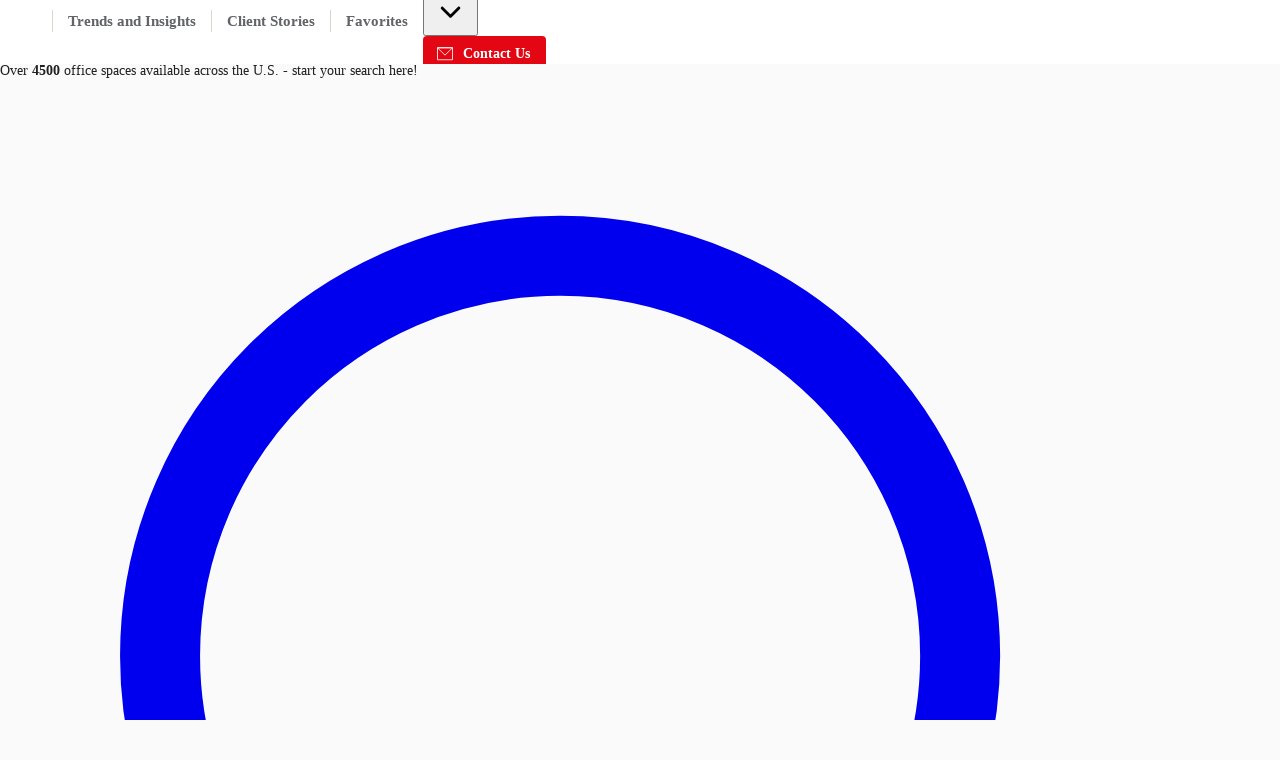

--- FILE ---
content_type: text/html; charset=utf-8
request_url: https://property.jll.com/sale-office
body_size: 55986
content:
<!DOCTYPE html><html lang="en-US"><head><script type="application/ld+json">{"@type":"Organization","logo":"https://res.cloudinary.com/jll-global-olm/image/upload/v1637142411/assets/exchange/logo-noreg-highres-180.png","name":"JLL","legalName":"Jones Lang Lasalle Limited","foundingDate":"1974","telephone":"+44 20 3909 2073","@context":"https://schema.org","description":"Search commercial property office listings for sale across the U.S.","url":"https://property.jll.com/sale-office","sameAs":["https://www.facebook.com/jll/","https://twitter.com/JLL","https://www.linkedin.com/company/jll/","https://www.youtube.com/channel/UCiPIk-5cLCcKtn5wqAISfwQ"]}</script><meta charSet="UTF-8" data-next-head=""/><meta http-equiv="X-UA-Compatible" content="IE=edge" data-next-head=""/><title data-next-head="">Office space for sale | JLL Properties - US</title><meta name="description" content="Search commercial property office listings for sale across the U.S." data-next-head=""/><meta name="viewport" content="width=device-width, initial-scale=1" data-next-head=""/><link rel="canonical" href="https://property.jll.com/sale-office" data-next-head=""/><meta property="og:url" content="https://property.jll.com/sale-office" data-next-head=""/><meta property="og:type" content="website" data-next-head=""/><meta property="og:site_name" content="JLLCommercialProperties" data-next-head=""/><meta property="og:title" content="Office space for sale | JLL Properties - US" data-next-head=""/><meta property="og:description" content="Search commercial property office listings for sale across the U.S." data-next-head=""/><meta property="og:image" content="https://property.jll.com/_next/static/media/social-preview-img.a3446225.png" data-next-head=""/><meta property="og:image:width" content="1200" data-next-head=""/><meta property="og:image:height" content="600" data-next-head=""/><meta property="og:locale" content="en_US" data-next-head=""/><meta name="twitter:card" content="summary_large_image" data-next-head=""/><meta name="twitter:site" content="@JLL" data-next-head=""/><meta name="twitter:creator" content="@JLL" data-next-head=""/><meta name="twitter:title" content="Office space for sale | JLL Properties - US" data-next-head=""/><meta name="twitter:description" content="Search commercial property office listings for sale across the U.S." data-next-head=""/><meta name="twitter:image" content="https://property.jll.com/_next/static/media/social-preview-img.a3446225.png" data-next-head=""/><link rel="preload" as="image" imageSrcSet="https://res.cloudinary.com/marketsphere/image/upload/f_avif,dpr_auto,c_fill,g_south,ar_4:3,w_32,q_auto/t_main_us/w9lq5sbf3pixsexfbjew 32w, https://res.cloudinary.com/marketsphere/image/upload/f_avif,dpr_auto,c_fill,g_south,ar_4:3,w_48,q_auto/t_main_us/w9lq5sbf3pixsexfbjew 48w, https://res.cloudinary.com/marketsphere/image/upload/f_avif,dpr_auto,c_fill,g_south,ar_4:3,w_64,q_auto/t_main_us/w9lq5sbf3pixsexfbjew 64w, https://res.cloudinary.com/marketsphere/image/upload/f_avif,dpr_auto,c_fill,g_south,ar_4:3,w_96,q_auto/t_main_us/w9lq5sbf3pixsexfbjew 96w, https://res.cloudinary.com/marketsphere/image/upload/f_avif,dpr_auto,c_fill,g_south,ar_4:3,w_128,q_auto/t_main_us/w9lq5sbf3pixsexfbjew 128w, https://res.cloudinary.com/marketsphere/image/upload/f_avif,dpr_auto,c_fill,g_south,ar_4:3,w_256,q_auto/t_main_us/w9lq5sbf3pixsexfbjew 256w, https://res.cloudinary.com/marketsphere/image/upload/f_avif,dpr_auto,c_fill,g_south,ar_4:3,w_384,q_auto/t_main_us/w9lq5sbf3pixsexfbjew 384w, https://res.cloudinary.com/marketsphere/image/upload/f_avif,dpr_auto,c_fill,g_south,ar_4:3,w_640,q_auto/t_main_us/w9lq5sbf3pixsexfbjew 640w, https://res.cloudinary.com/marketsphere/image/upload/f_avif,dpr_auto,c_fill,g_south,ar_4:3,w_750,q_auto/t_main_us/w9lq5sbf3pixsexfbjew 750w, https://res.cloudinary.com/marketsphere/image/upload/f_avif,dpr_auto,c_fill,g_south,ar_4:3,w_828,q_auto/t_main_us/w9lq5sbf3pixsexfbjew 828w, https://res.cloudinary.com/marketsphere/image/upload/f_avif,dpr_auto,c_fill,g_south,ar_4:3,w_1080,q_auto/t_main_us/w9lq5sbf3pixsexfbjew 1080w, https://res.cloudinary.com/marketsphere/image/upload/f_avif,dpr_auto,c_fill,g_south,ar_4:3,w_1200,q_auto/t_main_us/w9lq5sbf3pixsexfbjew 1200w, https://res.cloudinary.com/marketsphere/image/upload/f_avif,dpr_auto,c_fill,g_south,ar_4:3,w_1920,q_auto/t_main_us/w9lq5sbf3pixsexfbjew 1920w, https://res.cloudinary.com/marketsphere/image/upload/f_avif,dpr_auto,c_fill,g_south,ar_4:3,w_2048,q_auto/t_main_us/w9lq5sbf3pixsexfbjew 2048w, https://res.cloudinary.com/marketsphere/image/upload/f_avif,dpr_auto,c_fill,g_south,ar_4:3,w_3840,q_auto/t_main_us/w9lq5sbf3pixsexfbjew 3840w" imageSizes="268px" data-next-head=""/><link rel="preload" href="/_next/static/media/9cf9c6e84ed13b5e-s.p.woff2" as="font" type="font/woff2" crossorigin="anonymous" data-next-font="size-adjust"/><link rel="preload" href="/_next/static/css/dfc5c0fdddac7a19.css" as="style"/><link rel="stylesheet" href="/_next/static/css/dfc5c0fdddac7a19.css" data-n-g=""/><link rel="preload" href="/_next/static/css/f49094630b1c2078.css" as="style"/><link rel="stylesheet" href="/_next/static/css/f49094630b1c2078.css" data-n-p=""/><noscript data-n-css=""></noscript><script defer="" nomodule="" src="/_next/static/chunks/polyfills-42372ed130431b0a.js"></script><script src="/_next/static/chunks/webpack-0327b482cd0648d4.js" defer=""></script><script src="/_next/static/chunks/framework-789a5985d414b276.js" defer=""></script><script src="/_next/static/chunks/main-4984c8e9609d8539.js" defer=""></script><script src="/_next/static/chunks/pages/_app-8ba133f35e978bbf.js" defer=""></script><script src="/_next/static/chunks/893d71c5-0a3ae6185e850dc5.js" defer=""></script><script src="/_next/static/chunks/8992-b800220c845ae456.js" defer=""></script><script src="/_next/static/chunks/4600-000a42565082cb38.js" defer=""></script><script src="/_next/static/chunks/9181-07625242dec2e7da.js" defer=""></script><script src="/_next/static/chunks/5010-e1096d0f591108b4.js" defer=""></script><script src="/_next/static/chunks/6937-d639a1791d2da064.js" defer=""></script><script src="/_next/static/chunks/5968-7d0cf7f0461f540b.js" defer=""></script><script src="/_next/static/chunks/9854-3adc59b7dbe6942c.js" defer=""></script><script src="/_next/static/chunks/7619-541676c1dde2a088.js" defer=""></script><script src="/_next/static/chunks/4946-98c6d7f16ce61bc4.js" defer=""></script><script src="/_next/static/chunks/6595-1379ca9dde8ba98e.js" defer=""></script><script src="/_next/static/chunks/3411-a7cb935ea21e5771.js" defer=""></script><script src="/_next/static/chunks/8488-b4bb18fb82efe06f.js" defer=""></script><script src="/_next/static/chunks/2477-1c5b6ccb918da7fa.js" defer=""></script><script src="/_next/static/chunks/8115-5720645e777a2b25.js" defer=""></script><script src="/_next/static/chunks/pages/_markets/%5Bmarket%5D/%5B...content-page%5D-a5530d900e366890.js" defer=""></script><script src="/_next/static/8a6sBcrtdafxiOIilSt-5/_buildManifest.js" defer=""></script><script src="/_next/static/8a6sBcrtdafxiOIilSt-5/_ssgManifest.js" defer=""></script><style id="jss-server-side">html {
  box-sizing: border-box;
  -webkit-font-smoothing: antialiased;
  -moz-osx-font-smoothing: grayscale;
}
*, *::before, *::after {
  box-sizing: inherit;
}
strong, b {
  font-weight: 700;
}
body {
  color: rgba(0, 0, 0, 0.87);
  margin: 0;
  font-size: 14px;
  font-family: var(--font-source-sans-pro), Helvetica Neue, Helvetica, Arial, sans-serif;
  font-weight: 400;
  line-height: 22px;
  background-color: #fafafa;
}
@media print {
  body {
    background-color: #fff;
  }
}
  body::backdrop {
    background-color: #fafafa;
  }
  .MuiSvgIcon-root {
    fill: currentColor;
    width: 1em;
    height: 1em;
    display: inline-block;
    font-size: 1.5rem;
    transition: fill 200ms cubic-bezier(0.4, 0, 0.2, 1) 0ms;
    flex-shrink: 0;
    user-select: none;
  }
  .MuiSvgIcon-colorPrimary {
    color: #e30613;
  }
  .MuiSvgIcon-colorSecondary {
    color: #403F3F;
  }
  .MuiSvgIcon-colorAction {
    color: rgba(0, 0, 0, 0.54);
  }
  .MuiSvgIcon-colorError {
    color: #f44336;
  }
  .MuiSvgIcon-colorDisabled {
    color: rgba(0, 0, 0, 0.26);
  }
  .MuiSvgIcon-fontSizeInherit {
    font-size: inherit !important;
  }
  .MuiSvgIcon-fontSizeSmall {
    font-size: 16px;
  }
  .MuiSvgIcon-fontSizeLarge {
    font-size: 2.1875rem;
  }
  .MuiPaper-root {
    color: rgba(0, 0, 0, 0.87);
    transition: box-shadow 300ms cubic-bezier(0.4, 0, 0.2, 1) 0ms;
    background-color: #fff;
  }
  .MuiPaper-rounded {
    border-radius: 16px;
  }
  .MuiPaper-outlined {
    border: 1px solid rgba(0, 0, 0, 0.12);
  }
  .MuiPaper-elevation0 {
    box-shadow: none;
  }
  .MuiPaper-elevation1 {
    box-shadow: 0px 0.5px 1px rgba(52, 51, 50, 0.24), 0px 4px 8px -2px rgba(25, 27, 30, 0.12);
  }
  .MuiPaper-elevation2 {
    box-shadow: 0px 3px 1px -2px rgba(0,0,0,0.2),0px 2px 2px 0px rgba(0,0,0,0.14),0px 1px 5px 0px rgba(0,0,0,0.12);
  }
  .MuiPaper-elevation3 {
    box-shadow: 0px 3px 3px -2px rgba(0,0,0,0.2),0px 3px 4px 0px rgba(0,0,0,0.14),0px 1px 8px 0px rgba(0,0,0,0.12);
  }
  .MuiPaper-elevation4 {
    box-shadow: 0px 2px 4px -1px rgba(0,0,0,0.2),0px 4px 5px 0px rgba(0,0,0,0.14),0px 1px 10px 0px rgba(0,0,0,0.12);
  }
  .MuiPaper-elevation5 {
    box-shadow: 0px 3px 5px -1px rgba(0,0,0,0.2),0px 5px 8px 0px rgba(0,0,0,0.14),0px 1px 14px 0px rgba(0,0,0,0.12);
  }
  .MuiPaper-elevation6 {
    box-shadow: 0px 3px 5px -1px rgba(0,0,0,0.2),0px 6px 10px 0px rgba(0,0,0,0.14),0px 1px 18px 0px rgba(0,0,0,0.12);
  }
  .MuiPaper-elevation7 {
    box-shadow: 0px 4px 5px -2px rgba(0,0,0,0.2),0px 7px 10px 1px rgba(0,0,0,0.14),0px 2px 16px 1px rgba(0,0,0,0.12);
  }
  .MuiPaper-elevation8 {
    box-shadow: 0px 5px 5px -3px rgba(0,0,0,0.2),0px 8px 10px 1px rgba(0,0,0,0.14),0px 3px 14px 2px rgba(0,0,0,0.12);
  }
  .MuiPaper-elevation9 {
    box-shadow: 0px 5px 6px -3px rgba(0,0,0,0.2),0px 9px 12px 1px rgba(0,0,0,0.14),0px 3px 16px 2px rgba(0,0,0,0.12);
  }
  .MuiPaper-elevation10 {
    box-shadow: 0px 6px 6px -3px rgba(0,0,0,0.2),0px 10px 14px 1px rgba(0,0,0,0.14),0px 4px 18px 3px rgba(0,0,0,0.12);
  }
  .MuiPaper-elevation11 {
    box-shadow: 0px 6px 7px -4px rgba(0,0,0,0.2),0px 11px 15px 1px rgba(0,0,0,0.14),0px 4px 20px 3px rgba(0,0,0,0.12);
  }
  .MuiPaper-elevation12 {
    box-shadow: 0px 7px 8px -4px rgba(0,0,0,0.2),0px 12px 17px 2px rgba(0,0,0,0.14),0px 5px 22px 4px rgba(0,0,0,0.12);
  }
  .MuiPaper-elevation13 {
    box-shadow: 0px 7px 8px -4px rgba(0,0,0,0.2),0px 13px 19px 2px rgba(0,0,0,0.14),0px 5px 24px 4px rgba(0,0,0,0.12);
  }
  .MuiPaper-elevation14 {
    box-shadow: 0px 7px 9px -4px rgba(0,0,0,0.2),0px 14px 21px 2px rgba(0,0,0,0.14),0px 5px 26px 4px rgba(0,0,0,0.12);
  }
  .MuiPaper-elevation15 {
    box-shadow: 0px 8px 9px -5px rgba(0,0,0,0.2),0px 15px 22px 2px rgba(0,0,0,0.14),0px 6px 28px 5px rgba(0,0,0,0.12);
  }
  .MuiPaper-elevation16 {
    box-shadow: 0px 8px 10px -5px rgba(0,0,0,0.2),0px 16px 24px 2px rgba(0,0,0,0.14),0px 6px 30px 5px rgba(0,0,0,0.12);
  }
  .MuiPaper-elevation17 {
    box-shadow: 0px 8px 11px -5px rgba(0,0,0,0.2),0px 17px 26px 2px rgba(0,0,0,0.14),0px 6px 32px 5px rgba(0,0,0,0.12);
  }
  .MuiPaper-elevation18 {
    box-shadow: 0px 9px 11px -5px rgba(0,0,0,0.2),0px 18px 28px 2px rgba(0,0,0,0.14),0px 7px 34px 6px rgba(0,0,0,0.12);
  }
  .MuiPaper-elevation19 {
    box-shadow: 0px 9px 12px -6px rgba(0,0,0,0.2),0px 19px 29px 2px rgba(0,0,0,0.14),0px 7px 36px 6px rgba(0,0,0,0.12);
  }
  .MuiPaper-elevation20 {
    box-shadow: 0px 10px 13px -6px rgba(0,0,0,0.2),0px 20px 31px 3px rgba(0,0,0,0.14),0px 8px 38px 7px rgba(0,0,0,0.12);
  }
  .MuiPaper-elevation21 {
    box-shadow: 0px 10px 13px -6px rgba(0,0,0,0.2),0px 21px 33px 3px rgba(0,0,0,0.14),0px 8px 40px 7px rgba(0,0,0,0.12);
  }
  .MuiPaper-elevation22 {
    box-shadow: 0px 10px 14px -6px rgba(0,0,0,0.2),0px 22px 35px 3px rgba(0,0,0,0.14),0px 8px 42px 7px rgba(0,0,0,0.12);
  }
  .MuiPaper-elevation23 {
    box-shadow: 0px 11px 14px -7px rgba(0,0,0,0.2),0px 23px 36px 3px rgba(0,0,0,0.14),0px 9px 44px 8px rgba(0,0,0,0.12);
  }
  .MuiPaper-elevation24 {
    box-shadow: 0px 11px 15px -7px rgba(0,0,0,0.2),0px 24px 38px 3px rgba(0,0,0,0.14),0px 9px 46px 8px rgba(0,0,0,0.12);
  }
  .MuiButtonBase-root {
    color: inherit;
    border: 0;
    cursor: pointer;
    margin: 0;
    display: inline-flex;
    outline: 0;
    padding: 0;
    position: relative;
    align-items: center;
    user-select: none;
    border-radius: 0;
    vertical-align: middle;
    -moz-appearance: none;
    justify-content: center;
    text-decoration: none;
    background-color: transparent;
    -webkit-appearance: none;
    -webkit-tap-highlight-color: transparent;
  }
  .MuiButtonBase-root::-moz-focus-inner {
    border-style: none;
  }
  .MuiButtonBase-root.Mui-disabled {
    cursor: default;
    pointer-events: none;
  }
@media print {
  .MuiButtonBase-root {
    color-adjust: exact;
  }
}
  .MuiAppBar-root {
    width: 100%;
    display: flex;
    z-index: 1100;
    box-sizing: border-box;
    flex-shrink: 0;
    flex-direction: column;
  }
  .MuiAppBar-positionFixed {
    top: 0;
    left: auto;
    right: 0;
    position: fixed;
  }
@media print {
  .MuiAppBar-positionFixed {
    position: absolute;
  }
}
  .MuiAppBar-positionAbsolute {
    top: 0;
    left: auto;
    right: 0;
    position: absolute;
  }
  .MuiAppBar-positionSticky {
    top: 0;
    left: auto;
    right: 0;
    position: sticky;
  }
  .MuiAppBar-positionStatic {
    position: static;
  }
  .MuiAppBar-positionRelative {
    position: relative;
  }
  .MuiAppBar-colorDefault {
    color: rgba(0, 0, 0, 0.87);
    background-color: #f5f5f5;
  }
  .MuiAppBar-colorPrimary {
    color: #fff;
    background-color: #e30613;
  }
  .MuiAppBar-colorSecondary {
    color: #fff;
    background-color: #403F3F;
  }
  .MuiAppBar-colorInherit {
    color: inherit;
  }
  .MuiAppBar-colorTransparent {
    color: inherit;
    background-color: transparent;
  }
  .MuiTypography-root {
    margin: 0;
  }
  .MuiTypography-body2 {
    font-size: 14px;
    font-family: var(--font-source-sans-pro), Helvetica Neue, Helvetica, Arial, sans-serif;
    font-weight: 400;
    line-height: 22px;
  }
  .MuiTypography-body1 {
    font-size: 18px;
    font-family: var(--font-source-sans-pro), Helvetica Neue, Helvetica, Arial, sans-serif;
    font-weight: 400;
    line-height: 26px;
  }
  .MuiTypography-caption {
    font-size: 0.75rem;
    font-family: var(--font-source-sans-pro), Helvetica Neue, Helvetica, Arial, sans-serif;
    font-weight: 400;
    line-height: 1.66;
  }
  .MuiTypography-button {
    font-size: 0.875rem;
    font-family: var(--font-source-sans-pro), Helvetica Neue, Helvetica, Arial, sans-serif;
    font-weight: 500;
    line-height: 1.75;
    text-transform: none;
  }
  .MuiTypography-h1 {
    font-size: 6rem;
    font-family: var(--font-source-sans-pro), Helvetica Neue, Helvetica, Arial, sans-serif;
    font-weight: 300;
    line-height: 1.167;
  }
  .MuiTypography-h2 {
    font-size: 26px;
    font-family: var(--font-source-sans-pro), Helvetica Neue, Helvetica, Arial, sans-serif;
    font-weight: 900;
    line-height: 32px;
  }
  .MuiTypography-h3 {
    font-size: 16px;
    font-family: var(--font-source-sans-pro), Helvetica Neue, Helvetica, Arial, sans-serif;
    font-weight: 600;
    line-height: 24px;
  }
  .MuiTypography-h4 {
    font-size: 30px;
    font-family: var(--font-source-sans-pro), Helvetica Neue, Helvetica, Arial, sans-serif;
    font-weight: 600;
    line-height: 34px;
  }
  .MuiTypography-h5 {
    font-size: 1.5rem;
    font-family: var(--font-source-sans-pro), Helvetica Neue, Helvetica, Arial, sans-serif;
    font-weight: 400;
    line-height: 1.334;
  }
  .MuiTypography-h6 {
    font-size: 1.25rem;
    font-family: var(--font-source-sans-pro), Helvetica Neue, Helvetica, Arial, sans-serif;
    font-weight: 500;
    line-height: 1.6;
  }
  .MuiTypography-subtitle1 {
    font-size: 24px;
    font-family: var(--font-source-sans-pro), Helvetica Neue, Helvetica, Arial, sans-serif;
    font-weight: 900;
    line-height: 28px;
  }
  .MuiTypography-subtitle2 {
    font-size: 0.875rem;
    font-family: var(--font-source-sans-pro), Helvetica Neue, Helvetica, Arial, sans-serif;
    font-weight: 500;
    line-height: 1.57;
  }
  .MuiTypography-overline {
    font-size: 0.75rem;
    font-family: var(--font-source-sans-pro), Helvetica Neue, Helvetica, Arial, sans-serif;
    font-weight: 400;
    line-height: 2.66;
    text-transform: uppercase;
  }
  .MuiTypography-srOnly {
    width: 1px;
    height: 1px;
    overflow: hidden;
    position: absolute;
  }
  .MuiTypography-alignLeft {
    text-align: left;
  }
  .MuiTypography-alignCenter {
    text-align: center;
  }
  .MuiTypography-alignRight {
    text-align: right;
  }
  .MuiTypography-alignJustify {
    text-align: justify;
  }
  .MuiTypography-noWrap {
    overflow: hidden;
    white-space: nowrap;
    text-overflow: ellipsis;
  }
  .MuiTypography-gutterBottom {
    margin-bottom: 16px;
  }
  .MuiTypography-paragraph {
    margin-bottom: 16px;
  }
  .MuiTypography-colorInherit {
    color: inherit;
  }
  .MuiTypography-colorPrimary {
    color: #e30613;
  }
  .MuiTypography-colorSecondary {
    color: #403F3F;
  }
  .MuiTypography-colorTextPrimary {
    color: rgba(0, 0, 0, 0.87);
  }
  .MuiTypography-colorTextSecondary {
    color: rgba(0, 0, 0, 0.54);
  }
  .MuiTypography-colorError {
    color: #f44336;
  }
  .MuiTypography-displayInline {
    display: inline;
  }
  .MuiTypography-displayBlock {
    display: block;
  }
  .MuiButton-root {
    color: rgba(0, 0, 0, 0.87);
    padding: 6px 16px;
    font-size: 0.875rem;
    min-width: 64px;
    box-sizing: border-box;
    transition: background-color 250ms cubic-bezier(0.4, 0, 0.2, 1) 0ms,box-shadow 250ms cubic-bezier(0.4, 0, 0.2, 1) 0ms,border 250ms cubic-bezier(0.4, 0, 0.2, 1) 0ms;
    font-family: var(--font-source-sans-pro), Helvetica Neue, Helvetica, Arial, sans-serif;
    font-weight: 500;
    line-height: 1.75;
    border-radius: 4px;
    text-transform: none;
  }
  .MuiButton-root:hover {
    text-decoration: none;
    background-color: rgba(0, 0, 0, 0.04);
  }
  .MuiButton-root.Mui-disabled {
    color: rgba(0, 0, 0, 0.26);
  }
@media (hover: none) {
  .MuiButton-root:hover {
    background-color: transparent;
  }
}
  .MuiButton-root:hover.Mui-disabled {
    background-color: transparent;
  }
  .MuiButton-label {
    width: 100%;
    display: inherit;
    align-items: inherit;
    font-weight: 600;
    justify-content: inherit;
  }
  .MuiButton-text {
    padding: 0;
    font-weight: 400;
  }
  .MuiButton-text:hover {
    text-decoration: underline;
    background-color: transparent;
  }
  .MuiButton-textPrimary {
    color: #e30613;
  }
  .MuiButton-textPrimary:hover {
    background-color: rgba(227, 6, 19, 0.04);
  }
@media (hover: none) {
  .MuiButton-textPrimary:hover {
    background-color: transparent;
  }
}
  .MuiButton-textSecondary {
    color: #403F3F;
  }
  .MuiButton-textSecondary:hover {
    background-color: transparent;
  }
@media (hover: none) {
  .MuiButton-textSecondary:hover {
    background-color: transparent;
  }
}
  .MuiButton-outlined {
    border: 1px solid rgba(0, 0, 0, 0.23);
    padding: 5px 15px;
  }
  .MuiButton-outlined.Mui-disabled {
    border: 1px solid rgba(0, 0, 0, 0.12);
  }
  .MuiButton-outlinedPrimary {
    color: #e30613;
    border: 1px solid rgba(227, 6, 19, 0.5);
  }
  .MuiButton-outlinedPrimary:hover {
    border: 1px solid #e30613;
    background-color: rgba(227, 6, 19, 0.04);
  }
@media (hover: none) {
  .MuiButton-outlinedPrimary:hover {
    background-color: transparent;
  }
}
  .MuiButton-outlinedSecondary {
    color: #403F3F;
    border: 1px solid rgba(64, 63, 63, 0.5);
  }
  .MuiButton-outlinedSecondary:hover {
    border: 1px solid #403F3F;
    background-color: rgba(64, 63, 63, 0.04);
  }
  .MuiButton-outlinedSecondary.Mui-disabled {
    border: 1px solid rgba(0, 0, 0, 0.26);
  }
@media (hover: none) {
  .MuiButton-outlinedSecondary:hover {
    background-color: transparent;
  }
}
  .MuiButton-contained {
    color: rgba(0, 0, 0, 0.87);
    box-shadow: 0px 3px 1px -2px rgba(0,0,0,0.2),0px 2px 2px 0px rgba(0,0,0,0.14),0px 1px 5px 0px rgba(0,0,0,0.12);
    background-color: #e0e0e0;
  }
  .MuiButton-contained:hover {
    color: #fff;
    box-shadow: 0px 2px 4px -1px rgba(0,0,0,0.2),0px 4px 5px 0px rgba(0,0,0,0.14),0px 1px 10px 0px rgba(0,0,0,0.12);
    background-color: #e30613;
  }
  .MuiButton-contained.Mui-focusVisible {
    box-shadow: 0px 3px 5px -1px rgba(0,0,0,0.2),0px 6px 10px 0px rgba(0,0,0,0.14),0px 1px 18px 0px rgba(0,0,0,0.12);
  }
  .MuiButton-contained:active {
    box-shadow: 0px 5px 5px -3px rgba(0,0,0,0.2),0px 8px 10px 1px rgba(0,0,0,0.14),0px 3px 14px 2px rgba(0,0,0,0.12);
  }
  .MuiButton-contained.Mui-disabled {
    color: rgba(0, 0, 0, 0.26);
    box-shadow: none;
    background-color: rgba(0, 0, 0, 0.12);
  }
@media (hover: none) {
  .MuiButton-contained:hover {
    box-shadow: 0px 3px 1px -2px rgba(0,0,0,0.2),0px 2px 2px 0px rgba(0,0,0,0.14),0px 1px 5px 0px rgba(0,0,0,0.12);
    background-color: #e0e0e0;
  }
}
  .MuiButton-contained:hover.Mui-disabled {
    background-color: rgba(0, 0, 0, 0.12);
  }
  .MuiButton-containedPrimary {
    color: #fff;
    background-color: #e30613;
  }
  .MuiButton-containedPrimary:hover {
    background-color: #000;
  }
@media (hover: none) {
  .MuiButton-containedPrimary:hover {
    background-color: #e30613;
  }
}
  .MuiButton-containedSecondary {
    color: #fff;
    background-color: #403F3F;
  }
  .MuiButton-containedSecondary:hover {
    background-color: #e30613;
  }
@media (hover: none) {
  .MuiButton-containedSecondary:hover {
    background-color: #403F3F;
  }
}
  .MuiButton-disableElevation {
    box-shadow: none;
  }
  .MuiButton-disableElevation:hover {
    box-shadow: none;
  }
  .MuiButton-disableElevation.Mui-focusVisible {
    box-shadow: none;
  }
  .MuiButton-disableElevation:active {
    box-shadow: none;
  }
  .MuiButton-disableElevation.Mui-disabled {
    box-shadow: none;
  }
  .MuiButton-colorInherit {
    color: inherit;
    border-color: currentColor;
  }
  .MuiButton-textSizeSmall {
    padding: 4px 5px;
    font-size: 0.8125rem;
  }
  .MuiButton-textSizeLarge {
    padding: 8px 11px;
    font-size: 0.9375rem;
  }
  .MuiButton-outlinedSizeSmall {
    padding: 3px 9px;
    font-size: 0.8125rem;
  }
  .MuiButton-outlinedSizeLarge {
    padding: 7px 21px;
    font-size: 0.9375rem;
  }
  .MuiButton-containedSizeSmall {
    padding: 4px 10px;
    font-size: 0.8125rem;
  }
  .MuiButton-containedSizeLarge {
    padding: 8px 22px;
    font-size: 0.9375rem;
  }
  .MuiButton-sizeSmall {
    padding: 4px 8px;
    font-size: 12px;
  }
  .MuiButton-fullWidth {
    width: 100%;
  }
  .MuiButton-startIcon {
    display: inherit;
    margin-left: -4px;
    margin-right: 8px;
  }
  .MuiButton-startIcon.MuiButton-iconSizeSmall {
    margin-left: -2px;
  }
  .MuiButton-endIcon {
    display: inherit;
    margin-left: 8px;
    margin-right: -4px;
  }
  .MuiButton-endIcon.MuiButton-iconSizeSmall {
    margin-right: -2px;
  }
  .MuiButton-iconSizeSmall {
    font-size: 12px;
  }
  .MuiButton-iconSizeSmall > *:first-child {
    font-size: 18px;
  }
  .MuiButton-iconSizeMedium > *:first-child {
    font-size: 20px;
  }
  .MuiButton-iconSizeLarge > *:first-child {
    font-size: 22px;
  }
@media print {
  .MuiDialog-root {
    position: absolute !important;
  }
}
  .MuiDialog-scrollPaper {
    display: flex;
    align-items: center;
    justify-content: center;
  }
  .MuiDialog-scrollBody {
    overflow-x: hidden;
    overflow-y: auto;
    text-align: center;
  }
  .MuiDialog-scrollBody:after {
    width: 0;
    height: 100%;
    content: "";
    display: inline-block;
    vertical-align: middle;
  }
  .MuiDialog-container {
    height: 100%;
    outline: 0;
  }
@media print {
  .MuiDialog-container {
    height: auto;
  }
}
  .MuiDialog-paper {
    margin: 32px;
    position: relative;
    overflow-y: hidden;
  }
@media print {
  .MuiDialog-paper {
    box-shadow: none;
    overflow-y: visible;
  }
}
  .MuiDialog-paperScrollPaper {
    display: flex;
    max-height: calc(100% - 64px);
    flex-direction: column;
  }
  .MuiDialog-paperScrollBody {
    display: inline-block;
    text-align: left;
    vertical-align: middle;
  }
  .MuiDialog-paperWidthFalse {
    max-width: calc(100% - 64px);
  }
  .MuiDialog-paperWidthXs {
    max-width: 444px;
  }
@media (max-width:507.95px) {
  .MuiDialog-paperWidthXs.MuiDialog-paperScrollBody {
    max-width: calc(100% - 64px);
  }
}
  .MuiDialog-paperWidthSm {
    max-width: 576px;
  }
@media (max-width:639.95px) {
  .MuiDialog-paperWidthSm.MuiDialog-paperScrollBody {
    max-width: calc(100% - 64px);
  }
}
  .MuiDialog-paperWidthMd {
    max-width: 768px;
  }
@media (max-width:831.95px) {
  .MuiDialog-paperWidthMd.MuiDialog-paperScrollBody {
    max-width: calc(100% - 64px);
  }
}
  .MuiDialog-paperWidthLg {
    max-width: 1024px;
  }
@media (max-width:1087.95px) {
  .MuiDialog-paperWidthLg.MuiDialog-paperScrollBody {
    max-width: calc(100% - 64px);
  }
}
  .MuiDialog-paperWidthXl {
    max-width: 1200px;
  }
@media (max-width:1263.95px) {
  .MuiDialog-paperWidthXl.MuiDialog-paperScrollBody {
    max-width: calc(100% - 64px);
  }
}
  .MuiDialog-paperFullWidth {
    width: calc(100% - 64px);
  }
  .MuiDialog-paperFullScreen {
    width: 100%;
    height: 100%;
    margin: 0;
    max-width: 100%;
    max-height: none;
    border-radius: 0;
  }
  .MuiDialog-paperFullScreen.MuiDialog-paperScrollBody {
    margin: 0;
    max-width: 100%;
  }
  .MuiToolbar-root {
    display: flex;
    position: relative;
    align-items: center;
  }
  .MuiToolbar-gutters {
    padding-left: 8px;
    padding-right: 8px;
  }
@media (min-width:576px) {
  .MuiToolbar-gutters {
    padding-left: 12px;
    padding-right: 12px;
  }
}
  .MuiToolbar-regular {
    min-height: 56px;
  }
@media (min-width:0px) and (orientation: landscape) {
  .MuiToolbar-regular {
    min-height: 48px;
  }
}
@media (min-width:576px) {
  .MuiToolbar-regular {
    min-height: 64px;
  }
}
  .MuiToolbar-dense {
    min-height: 48px;
  }
  .jss263 {
    margin: 0;
    border-bottom-left-radius: 0;
    border-bottom-right-radius: 0;
  }
  .jss264 {
    width: 100%;
  }
  .jss265 {
    align-items: flex-end;
  }
@media (min-width:1024px) {
  .jss266 {
    max-height: calc(100% - 125px);
  }
}
  .jss1 {
    height: 64px;
    overflow: hidden;
    position: relative;
  }
  .jss2 {
    padding: 0;
    margin-left: auto;
  }
@media (min-width:768px) {
  .jss2 {
    display: none;
  }
}
  .jss14 {
    font-size: 30px;
    font-weight: 600;
    line-height: 34px;
  }
  .jss15 {
    font-size: 22px;
    font-weight: 600;
    line-height: 26px;
  }
  .jss16 {
    font-size: 26px;
    font-weight: 900;
    line-height: 32px;
  }
  .jss17 {
    font-size: 18px;
    line-height: 28px;
  }
  .jss18 {
    font-size: 22px;
    line-height: 28px;
  }
  .jss19 {
    font-size: 14px;
    line-height: 22px;
  }
  .jss20 {
    font-size: 14px;
    line-height: 20px;
  }
  .jss21 {
    font-size: 14px;
    line-height: 18px;
  }
  .jss22 {
    font-size: 12px;
    line-height: 16px;
  }
  .jss23 {
    font-weight: 700;
  }
  .jss24 {
    font-weight: 700;
  }
  .jss25 {
    font-weight: 700;
  }
  .jss26 {
    font-weight: 700;
  }
  .jss27 {
    font-weight: 700;
  }
  .jss28 {
    font-weight: 600;
  }
  .jss29 {
    font-weight: 700;
  }
  .jss30 {
    font-weight: 700;
  }
  .jss31 {
    font-weight: 700;
  }
  .jss32 {
    font-weight: 700;
  }
  .jss33 {
    font-weight: 700;
  }
  .jss34 {
    font-weight: 600;
  }
  .jss35 {
    font-weight: 400;
  }
  .jss36 {
    font-weight: 400;
  }
  .jss37 {
    font-weight: 400;
  }
  .jss38 {
    font-weight: 400;
  }
  .jss39 {
    font-weight: 400;
  }
  .jss40 {
    font-weight: 400;
  }
  .jss41 {
    font-weight: 400;
  }
  .jss42 {
    font-weight: 400;
  }
  .jss43 {
    font-weight: 400;
  }
  .jss44 {
    font-weight: 400;
  }
  .jss45 {
    font-weight: 400;
  }
  .jss46 {
    font-weight: 400;
  }
  .jss47 {
    font-weight: 700;
  }
  .jss48 {
    font-weight: 700;
  }
  .jss49 {
    font-weight: 700;
  }
  .jss50 {
    font-weight: 700;
  }
  .jss51 {
    font-weight: 700;
  }
  .jss52 {
    font-weight: 600;
  }
  .jss53 {
    font-weight: 700;
  }
  .jss54 {
    font-weight: 700;
  }
  .jss55 {
    font-weight: 700;
  }
  .jss56 {
    font-weight: 700;
  }
  .jss57 {
    font-weight: 700;
  }
  .jss58 {
    font-weight: 600;
  }
  .jss59 {
    font-weight: 400;
  }
  .jss60 {
    font-weight: 400;
  }
  .jss61 {
    font-weight: 400;
  }
  .jss62 {
    font-weight: 400;
  }
  .jss63 {
    font-weight: 400;
  }
  .jss64 {
    font-weight: 400;
  }
  .jss65 {
    font-weight: 400;
  }
  .jss66 {
    font-weight: 400;
  }
  .jss67 {
    font-weight: 400;
  }
  .jss68 {
    font-weight: 400;
  }
  .jss69 {
    font-weight: 400;
  }
  .jss70 {
    font-weight: 400;
  }
  .jss71 {
    font-weight: 700;
  }
  .jss72 {
    font-weight: 700;
  }
  .jss73 {
    font-weight: 700;
  }
  .jss74 {
    font-weight: 700;
  }
  .jss75 {
    font-weight: 700;
  }
  .jss76 {
    font-weight: 600;
  }
  .jss77 {
    font-weight: 700;
  }
  .jss78 {
    font-weight: 700;
  }
  .jss79 {
    font-weight: 700;
  }
  .jss80 {
    font-weight: 700;
  }
  .jss81 {
    font-weight: 700;
  }
  .jss82 {
    font-weight: 600;
  }
  .jss83 {
    font-weight: 400;
  }
  .jss84 {
    font-weight: 400;
  }
  .jss85 {
    font-weight: 400;
  }
  .jss86 {
    font-weight: 400;
  }
  .jss87 {
    font-weight: 400;
  }
  .jss88 {
    font-weight: 400;
  }
  .jss89 {
    font-weight: 400;
  }
  .jss90 {
    font-weight: 400;
  }
  .jss91 {
    font-weight: 400;
  }
  .jss92 {
    font-weight: 400;
  }
  .jss93 {
    font-weight: 400;
  }
  .jss94 {
    font-weight: 400;
  }
  .jss95 {
    font-weight: 700;
  }
  .jss96 {
    font-weight: 700;
  }
  .jss97 {
    font-weight: 700;
  }
  .jss98 {
    font-weight: 700;
  }
  .jss99 {
    font-weight: 700;
  }
  .jss100 {
    font-weight: 600;
  }
  .jss101 {
    font-weight: 700;
  }
  .jss102 {
    font-weight: 700;
  }
  .jss103 {
    font-weight: 700;
  }
  .jss104 {
    font-weight: 700;
  }
  .jss105 {
    font-weight: 700;
  }
  .jss106 {
    font-weight: 600;
  }
  .jss107 {
    font-weight: 400;
  }
  .jss108 {
    font-weight: 400;
  }
  .jss109 {
    font-weight: 400;
  }
  .jss110 {
    font-weight: 400;
  }
  .jss111 {
    font-weight: 400;
  }
  .jss112 {
    font-weight: 400;
  }
  .jss113 {
    font-weight: 400;
  }
  .jss114 {
    font-weight: 400;
  }
  .jss115 {
    font-weight: 400;
  }
  .jss116 {
    font-weight: 400;
  }
  .jss117 {
    font-weight: 400;
  }
  .jss118 {
    font-weight: 400;
  }
  .jss119 {
    font-weight: 700;
  }
  .jss120 {
    font-weight: 700;
  }
  .jss121 {
    font-weight: 700;
  }
  .jss122 {
    font-weight: 700;
  }
  .jss123 {
    font-weight: 700;
  }
  .jss124 {
    font-weight: 600;
  }
  .jss125 {
    font-weight: 700;
  }
  .jss126 {
    font-weight: 700;
  }
  .jss127 {
    font-weight: 700;
  }
  .jss128 {
    font-weight: 700;
  }
  .jss129 {
    font-weight: 700;
  }
  .jss130 {
    font-weight: 600;
  }
  .jss131 {
    font-weight: 400;
  }
  .jss132 {
    font-weight: 400;
  }
  .jss133 {
    font-weight: 400;
  }
  .jss134 {
    font-weight: 400;
  }
  .jss135 {
    font-weight: 400;
  }
  .jss136 {
    font-weight: 400;
  }
  .jss137 {
    font-weight: 400;
  }
  .jss138 {
    font-weight: 400;
  }
  .jss139 {
    font-weight: 400;
  }
  .jss140 {
    font-weight: 400;
  }
  .jss141 {
    font-weight: 400;
  }
  .jss142 {
    font-weight: 400;
  }
  .jss143 {
    font-weight: 700;
  }
  .jss144 {
    font-weight: 700;
  }
  .jss145 {
    font-weight: 700;
  }
  .jss146 {
    font-weight: 700;
  }
  .jss147 {
    font-weight: 700;
  }
  .jss148 {
    font-weight: 600;
  }
  .jss149 {
    font-weight: 700;
  }
  .jss150 {
    font-weight: 700;
  }
  .jss151 {
    font-weight: 700;
  }
  .jss152 {
    font-weight: 700;
  }
  .jss153 {
    font-weight: 700;
  }
  .jss154 {
    font-weight: 600;
  }
  .jss155 {
    font-weight: 400;
  }
  .jss156 {
    font-weight: 400;
  }
  .jss157 {
    font-weight: 400;
  }
  .jss158 {
    font-weight: 400;
  }
  .jss159 {
    font-weight: 400;
  }
  .jss160 {
    font-weight: 400;
  }
  .jss161 {
    font-weight: 400;
  }
  .jss162 {
    font-weight: 400;
  }
  .jss163 {
    font-weight: 400;
  }
  .jss164 {
    font-weight: 400;
  }
  .jss165 {
    font-weight: 400;
  }
  .jss166 {
    font-weight: 400;
  }
  .jss167 {
    font-weight: 700;
  }
  .jss168 {
    font-weight: 700;
  }
  .jss169 {
    font-weight: 700;
  }
  .jss170 {
    font-weight: 700;
  }
  .jss171 {
    font-weight: 700;
  }
  .jss172 {
    font-weight: 600;
  }
  .jss173 {
    font-weight: 700;
  }
  .jss174 {
    font-weight: 700;
  }
  .jss175 {
    font-weight: 700;
  }
  .jss176 {
    font-weight: 700;
  }
  .jss177 {
    font-weight: 700;
  }
  .jss178 {
    font-weight: 600;
  }
  .jss179 {
    font-weight: 400;
  }
  .jss180 {
    font-weight: 400;
  }
  .jss181 {
    font-weight: 400;
  }
  .jss182 {
    font-weight: 400;
  }
  .jss183 {
    font-weight: 400;
  }
  .jss184 {
    font-weight: 400;
  }
  .jss185 {
    font-weight: 400;
  }
  .jss186 {
    font-weight: 400;
  }
  .jss187 {
    font-weight: 400;
  }
  .jss188 {
    font-weight: 400;
  }
  .jss189 {
    font-weight: 400;
  }
  .jss190 {
    font-weight: 400;
  }
  .jss191 {
    font-weight: 700;
  }
  .jss192 {
    font-weight: 700;
  }
  .jss193 {
    font-weight: 700;
  }
  .jss194 {
    font-weight: 700;
  }
  .jss195 {
    font-weight: 700;
  }
  .jss196 {
    font-weight: 600;
  }
  .jss197 {
    font-weight: 700;
  }
  .jss198 {
    font-weight: 700;
  }
  .jss199 {
    font-weight: 700;
  }
  .jss200 {
    font-weight: 700;
  }
  .jss201 {
    font-weight: 700;
  }
  .jss202 {
    font-weight: 600;
  }
  .jss203 {
    font-weight: 400;
  }
  .jss204 {
    font-weight: 400;
  }
  .jss205 {
    font-weight: 400;
  }
  .jss206 {
    font-weight: 400;
  }
  .jss207 {
    font-weight: 400;
  }
  .jss208 {
    font-weight: 400;
  }
  .jss209 {
    font-weight: 400;
  }
  .jss210 {
    font-weight: 400;
  }
  .jss211 {
    font-weight: 400;
  }
  .jss212 {
    font-weight: 400;
  }
  .jss213 {
    font-weight: 400;
  }
  .jss214 {
    font-weight: 400;
  }
  .jss215 {
    font-weight: 700;
  }
  .jss216 {
    font-weight: 700;
  }
  .jss217 {
    font-weight: 700;
  }
  .jss218 {
    font-weight: 700;
  }
  .jss219 {
    font-weight: 700;
  }
  .jss220 {
    font-weight: 600;
  }
  .jss221 {
    font-weight: 700;
  }
  .jss222 {
    font-weight: 700;
  }
  .jss223 {
    font-weight: 700;
  }
  .jss224 {
    font-weight: 700;
  }
  .jss225 {
    font-weight: 700;
  }
  .jss226 {
    font-weight: 600;
  }
  .jss227 {
    font-weight: 400;
  }
  .jss228 {
    font-weight: 400;
  }
  .jss229 {
    font-weight: 400;
  }
  .jss230 {
    font-weight: 400;
  }
  .jss231 {
    font-weight: 400;
  }
  .jss232 {
    font-weight: 400;
  }
  .jss233 {
    font-weight: 400;
  }
  .jss234 {
    font-weight: 400;
  }
  .jss235 {
    font-weight: 400;
  }
  .jss236 {
    font-weight: 400;
  }
  .jss237 {
    font-weight: 400;
  }
  .jss238 {
    font-weight: 400;
  }
  .jss239 {
    font-weight: 700;
  }
  .jss240 {
    font-weight: 700;
  }
  .jss241 {
    font-weight: 700;
  }
  .jss242 {
    font-weight: 700;
  }
  .jss243 {
    font-weight: 700;
  }
  .jss244 {
    font-weight: 600;
  }
  .jss245 {
    font-weight: 700;
  }
  .jss246 {
    font-weight: 700;
  }
  .jss247 {
    font-weight: 700;
  }
  .jss248 {
    font-weight: 700;
  }
  .jss249 {
    font-weight: 700;
  }
  .jss250 {
    font-weight: 600;
  }
  .jss251 {
    font-weight: 400;
  }
  .jss252 {
    font-weight: 400;
  }
  .jss253 {
    font-weight: 400;
  }
  .jss254 {
    font-weight: 400;
  }
  .jss255 {
    font-weight: 400;
  }
  .jss256 {
    font-weight: 400;
  }
  .jss257 {
    font-weight: 400;
  }
  .jss258 {
    font-weight: 400;
  }
  .jss259 {
    font-weight: 400;
  }
  .jss260 {
    font-weight: 400;
  }
  .jss261 {
    font-weight: 400;
  }
  .jss262 {
    font-weight: 400;
  }
  .jss6 {
    overflow: hidden;
  }
  .jss6:hover .jss8 {
    display: block !important;
  }
  .jss6:hover .jss7 > img {
    transform: scale(1.05);
  }
  .jss6:hover .jss7:after {
    background-color: rgba(0, 0, 0, 0.1);
  }
  .jss7 {
    width: 100%;
    cursor: pointer;
    height: 100%;
    margin: 0;
    overflow: hidden;
    position: relative;
    border-radius: 4px;
    background-color: rgb(245, 245, 245);
  }
  .jss7 > img {
    width: 100%;
    height: 100%;
    object-fit: cover;
    transition: all 0.2s ease-in-out;
  }
  .jss7 > img:hover {
    transform: scale(1.05);
  }
  .jss8 {
    width: 13px;
    border: solid white;
    height: 13px;
    display: none;
    padding: 3px;
    border-width: 0 3px 3px 0;
  }
  .jss9 {
    transform: rotate(-45deg);
  }
  .jss10 {
    transform: rotate(135deg);
  }
  .jss11 {
    display: flex;
  }
  .jss12 {
    flex: 0 0 100%;
    position: relative;
  }
  .jss3 {
    height: 100%;
    display: flex;
    padding: 12px 0px;
    align-items: center;
  }
@media (min-width:1024px) {
  .jss3 {
    flex: 1;
  }
}
@media (max-width:1023.95px) {
  .jss3 {
    top: 64px;
    left: 0;
    width: 100%;
    height: 0;
    margin: 0;
    padding: 0;
    overflow: hidden;
    position: fixed;
    background: #fff;
    align-items: flex-start;
    flex-direction: column;
  }
  .jss3.open {
    height: calc(100vh - 64px);
    padding: 20px;
  }
}
  .jss5 {
    height: 100%;
    display: flex;
  }
@media (max-width:1023.95px) {
  .jss5 {
    align-items: flex-start;
    flex-direction: column;
  }
}
  .jss5 li {
    cursor: pointer;
    margin: 10px 0;
    display: block;
    position: relative;
    font-size: 1.25rem;
    font-weight: 600;
  }
  .jss5 a {
    color: #404040;
    text-decoration: none;
  }
@media (min-width:1024px) {
  .jss5 a {
    color: #626468;
  }
  .jss5 a:hover {
    color: #000;
  }
}
@media (min-width:1024px) {
  .jss5 li {
    color: #626468;
    height: 100%;
    margin: 0;
    display: flex;
    padding: 0 15px;
    font-size: 0.9375rem;
    align-items: center;
    border-left: 1px solid #dbd6c7;
    vertical-align: 0;
  }
}
@media (max-width:1023.95px) {
  .jss5 li {  }
  .jss5 li:first-of-type {
    margin-top: 50px;
  }
  .jss5 li:last-of-type {
    margin-bottom: 45px;
  }
}</style></head><body><div id="__next"><div class="__variable_aeb8b9 __className_aeb8b9"><noscript><iframe src="https://www.googletagmanager.com/ns.html?id=GTM-5BSDLVP" height="0" width="0" style="display: none; visibility: hidden;"></iframe></noscript><header class="MuiPaper-root MuiAppBar-root MuiAppBar-positionFixed MuiAppBar-colorInherit mui-fixed MuiPaper-elevation0"><div class="MuiToolbar-root MuiToolbar-regular jss1 4xl:mx-auto 4xl:w-full 4xl:px-64! 5xl:px-96! shadow-[0_1px_4px_0_rgba(177,178,180,0.8)] MuiToolbar-gutters"><a href="/" target="_self"><svg xmlns="http://www.w3.org/2000/svg" viewBox="0 0 67 29" data-testid="logo" class="h-[60px] w-[60px]"><defs><path id="a" d="M0 0h12.7v17.6H0z"></path></defs><g fill="none"><path fill="#231F20" d="M40.4 6H33v.6l.9.2.6.2c.5.4.5 1.1.5 2.4V18c0 1.7.1 4.2-2.4 4.2-1 0-2.2-.8-2.5-2.2H29c.4 2.4 1.6 4 4.7 4 2.6 0 4.9-1.2 4.9-5.2V9.4c0-1.3 0-2 .4-2.3.3-.3.5-.4 1.3-.5V6zm8.7 0h-7.6v.6c.8.1 1 .2 1.3.5.4.3.5.8.5 1.6v12.1c0 .8 0 1.2-.5 1.6-.2.2-.5.3-1.3.4v.7H53l1.2-3.5h-.9c-.8 2-2.2 2.1-3.4 2.1-1 0-1.7 0-2.2-.3-.4-.3-.5-.9-.5-2V9.4c0-1.3 0-2 .4-2.4a4 4 0 0 1 1.6-.4V6z"></path><g transform="translate(54 6)"><mask id="b" fill="#fff"><use xlink:href="#a"></use></mask><path fill="#231F20" d="M7.6 0H.1v.7c.8 0 1 .2 1.3.4.4.3.4.8.4 1.7v12c0 .8 0 1.3-.4 1.6-.3.3-.5.4-1.3.5v.7h11.4l1.2-3.5h-1c-.8 1.9-2.1 2.1-3.4 2.1-1 0-1.7 0-2.1-.3-.4-.3-.6-1-.6-2V3.5c0-1.3 0-2 .5-2.4.3-.2.7-.3 1.5-.4V0z"></path></g><g fill="#E30613"><path d="m11 28.8 1-.6.3-.2a8.7 8.7 0 0 0 1-1 10.9 10.9 0 0 0 2-2.8c1-1.8 1.6-3.8 2-5.7l.2-3.8a24.3 24.3 0 0 0-.3-3.8c-.3-2-.9-4-1.8-5.7a15 15 0 0 0-.4-.6l-1.2 2.8a21.5 21.5 0 0 1 1.2 7.3l-.1 1.9c-.2 2.2-.6 4.5-1.5 6.6a16.4 16.4 0 0 1-1.2 2.3l-.4.6a15 15 0 0 1-3 3v.2a6 6 0 0 0 2.3-.5"></path><path d="m15.7 28.8 1-.6.2-.2a11 11 0 0 0 3.1-3.8 19 19 0 0 0 1.8-5.7c.2-1.3.3-2.5.3-3.8a24.3 24.3 0 0 0-.3-3.8c-.3-2-.8-4-1.8-5.7a12 12 0 0 0-2.8-3.6l-1 1.3.3.4a19 19 0 0 1 3 9.5 27.5 27.5 0 0 1 0 3.8A19 19 0 0 1 15.7 27a13 13 0 0 1-2.2 2l-.1.2a6 6 0 0 0 2.3-.5"></path><path d="M21.5 28a11 11 0 0 0 3.2-3.8 19.9 19.9 0 0 0 2.1-9.5 24.3 24.3 0 0 0-.3-3.8c-.3-2-1-4-1.8-5.7a11 11 0 0 0-3.2-3.8C20.5.6 19.3 0 18 0c1.2.9 2.3 2 3.1 3.2a19 19 0 0 1 3 9.5 27.8 27.8 0 0 1 0 3.8 19 19 0 0 1-3 9.5 13 13 0 0 1-3 3.2c1.2 0 2.4-.5 3.4-1.3M15.7.7l-1 .5-.2.2a8.7 8.7 0 0 0-1.1 1 11 11 0 0 0-2 2.8C10.4 7 9.9 9 9.6 10.9a24.3 24.3 0 0 0-.3 3.8c0 1.3 0 2.5.3 3.8a18.8 18.8 0 0 0 2.1 6.3c.5-.9 1-1.8 1.2-2.8a21.5 21.5 0 0 1-1-5.4 27.4 27.4 0 0 1 0-1.9v-1.9a20.8 20.8 0 0 1 2.7-9l.3-.5a15 15 0 0 1 3-3L18 0a6 6 0 0 0-2.3.6"></path><path d="m11 .7-1 .5-.1.2a11 11 0 0 0-3.2 3.8A17 17 0 0 0 5 10.9a24.3 24.3 0 0 0-.3 3.8 21.1 21.1 0 0 0 2.1 9.5c.7 1.4 1.7 2.6 2.9 3.6l1-1.3a19.1 19.1 0 0 1-3.4-10 27.4 27.4 0 0 1 0-3.7 19 19 0 0 1 3.9-10.5 12.8 12.8 0 0 1 2.2-2V0a6 6 0 0 0-2.2.6"></path><path d="M5.2 1.4a11 11 0 0 0-3 3.8 18 18 0 0 0-2.1 5.7 24.3 24.3 0 0 0-.2 3.8c0 1.3 0 2.5.3 3.8.3 2 .9 4 1.8 5.7A11 11 0 0 0 5.2 28c1 .8 2.3 1.3 3.5 1.3a13 13 0 0 1-3-3.2 19 19 0 0 1-3.1-9.5 27.5 27.5 0 0 1 0-3.8 19 19 0 0 1 3-9.5C6.6 2.1 7.7 1 8.8.1 7.5.1 6.3.6 5.3 1.4m9 26.4 1-1.3a16 16 0 0 1-.3-.4l-.3-.6a11 11 0 0 1-1.2 1.6l.8.7m2.5.4-1 .6a6 6 0 0 0 2.3.5l-1.3-1.1m-3.3 1.1a4.5 4.5 0 0 1-.5 0h.5zm-.5 0h.4a9.2 9.2 0 0 1-.4-.4 10.8 10.8 0 0 1-.8-.7l-1 .6a6.3 6.3 0 0 0 1.8.5zm-.3-27.7c-.4.4-.8.8-1 1.3l.2.4.4.6a11 11 0 0 1 1.2-1.6 9 9 0 0 0-.8-.7M10 1.2l1-.5A6 6 0 0 0 8.8 0L10 1.2m5.6-.5a6.3 6.3 0 0 0-1.9-.6 5.4 5.4 0 0 0-.4 0 9.2 9.2 0 0 1 1.3 1.1l1-.5"></path></g></g></svg></a><div class="align-center relative ml-3! flex h-full grow overflow-hidden"><nav class="jss3 mb-x fixed flex w-full content-center justify-between py-0 lg:relative lg:h-full lg:py-3"><ul class="jss4 jss5 3xl:text-lg flex h-auto! text-base text-gray-500 lg:divide-x"><li class="3xl:text-base! block cursor-pointer first-of-type:mt-[50px] last-of-type:mb-[45px] lg:flex lg:items-center lg:px-[15px] lg:first-of-type:m-0 lg:last-of-type:m-0"><a href="https://www.jll.com/en-us/insights" class="after:ease no-underline after:m-auto after:block after:h-px after:w-0 after:bg-transparent after:transition after:duration-500 hover:after:w-full hover:after:bg-gray-500 md:hover:text-black" target="_blank" rel="noreferrer">Trends and Insights</a></li><li class="3xl:text-base! block cursor-pointer first-of-type:mt-[50px] last-of-type:mb-[45px] lg:flex lg:items-center lg:px-[15px] lg:first-of-type:m-0 lg:last-of-type:m-0"><a href="https://www.jll.com/en-us/client-stories" class="after:ease no-underline after:m-auto after:block after:h-px after:w-0 after:bg-transparent after:transition after:duration-500 hover:after:w-full hover:after:bg-gray-500 md:hover:text-black" target="_blank" rel="noreferrer">Client Stories</a></li><li class="3xl:text-base! block cursor-pointer text-base first-of-type:mt-[50px] last-of-type:mb-[45px] lg:flex lg:items-center lg:px-[15px] lg:first-of-type:m-0 lg:last-of-type:m-0"><a href="/favorites" class="no-underline md:hover:text-black"><span>Favorites</span></a></li></ul><div class="inline-flex items-center gap-2"><div class="relative" data-headlessui-state=""><button class="group text-steel focus-visible:ring-opacity-75 inline-flex items-center text-base font-semibold focus:outline-hidden focus-visible:ring-2 focus-visible:ring-white" type="button" aria-expanded="false" data-headlessui-state=""><img alt="" aria-hidden="true" loading="lazy" width="21" height="15" decoding="async" data-nimg="1" class="mr-1" style="color:transparent;width:21px;height:15px" src="/flags/flag-us.svg"/><span>US</span><svg xmlns="http://www.w3.org/2000/svg" viewBox="0 0 20 20" fill="currentColor" aria-hidden="true" data-slot="icon" class="text-steel ui-open:rotate-180 ui-open:transform ml-1 h-5 w-5 transition duration-150 ease-in-out"><path fill-rule="evenodd" d="M5.22 8.22a.75.75 0 0 1 1.06 0L10 11.94l3.72-3.72a.75.75 0 1 1 1.06 1.06l-4.25 4.25a.75.75 0 0 1-1.06 0L5.22 9.28a.75.75 0 0 1 0-1.06Z" clip-rule="evenodd"></path></svg></button></div><div hidden="" style="position:fixed;top:1px;left:1px;width:1px;height:0;padding:0;margin:-1px;overflow:hidden;clip:rect(0, 0, 0, 0);white-space:nowrap;border-width:0;display:none"></div><button class="MuiButtonBase-root MuiButton-root MuiButton-contained header-contact-btn hover:bg-jll-hover-red 3xl:text-base! hidden MuiButton-containedPrimary MuiButton-disableElevation" tabindex="0" type="button"><span class="MuiButton-label"><span class="MuiButton-startIcon MuiButton-iconSizeMedium"><svg class="MuiSvgIcon-root" focusable="false" viewBox="0 0 24 24" aria-hidden="true"><path fill="none" stroke="currentColor" d="M3,18.9h18V4.5H3V18.9z"></path><path fill="none" stroke="currentColor" d="M3,4.5l9,8.9l9-8.9"></path><path fill="none" stroke="currentColor" d="M21,4.5H3"></path></svg></span><span>Contact Us</span></span></button></div></nav><button class="inline-flex items-center justify-center whitespace-nowrap rounded-sm text-sm font-semibold ring-offset-white transition-colors focus-visible:outline-hidden focus-visible:ring-2 focus-visible:ring-neutral-950 focus-visible:ring-offset-2 disabled:pointer-events-none disabled:opacity-50 3xl:text-base cursor-pointer h-auto gap-2 p-0! text-sm hover:underline h-9 px-4 py-1 z-100 ml-auto! h-auto p-0 lg:hidden!"><div class="transition-filter relative h-4 w-5 cursor-pointer transition-opacity duration-150 ease-linear"><span class="absolute block h-0.5 w-5 rounded-sm bg-black  top-1/2 -translate-y-1/2 transition-transform duration-75"></span><span class="absolute block h-0.5 w-5 rounded-sm bg-black  top-1/2 -translate-y-1/2 transition-transform duration-75"></span><span class="absolute block h-0.5 w-5 rounded-sm bg-black  top-0"></span><span class="absolute block h-0.5 w-5 rounded-sm bg-black  bottom-0"></span></div></button></div></div></header><div class="min-h-[calc(100vh-124px)] bg-[#f5f5f5]"><div class="relative mt-16 h-full min-h-[calc(100vh-64px)]"><div class="mt-16 pb-3 md:pb-6 bg-white"><div class=""><div class="m-auto flex flex-col items-center justify-center bg-cover bg-center bg-no-repeat pb-12 pt-6 text-center text-white lg:h-[620px]" style="background-image:url(&#x27;https://olmpd.azureedge.net/sitefinity/images/librariesprovider2/compressed-alp-images/banner---offices---jll.jpg&#x27;)"><h1 class="my-5 text-3xl font-bold">Office space for sale in the U.S.</h1><p class="mt-4 mb-11 text-base">Over <strong>4500</strong> office spaces available across the U.S. - start your search here!</p><a target="_blank" href="/search?tenureType=sale&amp;propertyType=office" rel="noreferrer" class="
  relative inline-flex items-center justify-center cursor pointer no-underline px-3.5 rounded-md
  font-medium outline-0 select-none align-middle whitespace-nowrap
  transition-colors ease-in duration-200
  border border-solid
  border-red-500 bg-red-600 text-neutral-50
  gap-2 leading-10 text-base 3xl:text-lg
  
  
  font-bold! [&amp;&gt;svg]:stroke-[3px]"><svg xmlns="http://www.w3.org/2000/svg" fill="none" viewBox="0 0 24 24" stroke-width="1.5" stroke="currentColor" aria-hidden="true" data-slot="icon" class="h-4 w-4"><path stroke-linecap="round" stroke-linejoin="round" d="m21 21-5.197-5.197m0 0A7.5 7.5 0 1 0 5.196 5.196a7.5 7.5 0 0 0 10.607 10.607Z"></path></svg>Discover our offers</a></div><div class="TextBlock_flex__Fz4Fd TextBlock_fullWidth__uxU7p"><div class="TextBlock_autoMargin__OMpwN TextBlock_contentContainer__v9Ot_   "><div class="TextBlock_textContent__H4kKH "><div class="prose prose-p:mb-4 prose-a:text-jll-red prose-a:underline prose-li:leading-4 md:prose-li:leading-6 max-w-none [&amp;_li::before]:hidden [&amp;_li::before]:content-none"><em><strong>At JLL, we offer a range of commercial office spaces for sale across the US.</strong></em>
<p><em>Our teams can assist whether you are expanding, contracting, have an upcoming sale event or simply looking to upgrade your workplace. We work with developers, investors, owners, occupiers and public sector organization on a broad spectrum of office property, including new and refurbished space, business park, single floors, multi-occupancy buildings and land.&nbsp;&nbsp;</em></p>
<br />
<br /></div></div></div></div><section id="us-asset-landing-page-slider" class="carousel-content-block image-view mb-10 pt-6 pb-6"><h2 class="mb-14 p-5 text-center text-3xl font-bold">Popular Searches by Location</h2><div class="relative flex justify-center"><div class="embla mx-7 mb-14 overflow-hidden" style="max-width:100vw"><div class="embla-container flex"><div class="flex shrink-0 flex-col items-center justify-start" style="flex:0 0 33.333333333333336%"><a href="/sale-office/houston" target="" rel="" class="mx-3.5 flex w-full overflow-hidden rounded-sm px-3"><img alt="" loading="lazy" width="350" height="250" decoding="async" data-nimg="1" class="mx-auto rounded-sm" style="color:transparent" srcSet="/_next/image?url=https%3A%2F%2Fres.cloudinary.com%2Fjll-global-sandbox%2Fimage%2Fupload%2Fq_60%2Fw_350%2Ch_230%2Cc_fill%2Fv1544069581%2Frl6xgx8elwylofbkvt6i.png&amp;w=384&amp;q=75 1x, /_next/image?url=https%3A%2F%2Fres.cloudinary.com%2Fjll-global-sandbox%2Fimage%2Fupload%2Fq_60%2Fw_350%2Ch_230%2Cc_fill%2Fv1544069581%2Frl6xgx8elwylofbkvt6i.png&amp;w=750&amp;q=75 2x" src="/_next/image?url=https%3A%2F%2Fres.cloudinary.com%2Fjll-global-sandbox%2Fimage%2Fupload%2Fq_60%2Fw_350%2Ch_230%2Cc_fill%2Fv1544069581%2Frl6xgx8elwylofbkvt6i.png&amp;w=750&amp;q=75"/></a><div class="mt-1 text-center text-lg">Find Office space in Houston</div></div><div class="flex shrink-0 flex-col items-center justify-start" style="flex:0 0 33.333333333333336%"><a href="/sale-office/san-antonio" target="" rel="" class="mx-3.5 flex w-full overflow-hidden rounded-sm px-3"><img alt="" loading="lazy" width="350" height="250" decoding="async" data-nimg="1" class="mx-auto rounded-sm" style="color:transparent" srcSet="/_next/image?url=https%3A%2F%2Fres.cloudinary.com%2Fjll-global-olm-np%2Fimage%2Fupload%2Fq_60%2Fw_350%2Ch_230%2Cc_fill%2Fv1612171752%2Fu%2Fus%2F125080079.jpg&amp;w=384&amp;q=75 1x, /_next/image?url=https%3A%2F%2Fres.cloudinary.com%2Fjll-global-olm-np%2Fimage%2Fupload%2Fq_60%2Fw_350%2Ch_230%2Cc_fill%2Fv1612171752%2Fu%2Fus%2F125080079.jpg&amp;w=750&amp;q=75 2x" src="/_next/image?url=https%3A%2F%2Fres.cloudinary.com%2Fjll-global-olm-np%2Fimage%2Fupload%2Fq_60%2Fw_350%2Ch_230%2Cc_fill%2Fv1612171752%2Fu%2Fus%2F125080079.jpg&amp;w=750&amp;q=75"/></a><div class="mt-1 text-center text-lg">Find Office space in San Antonio</div></div><div class="flex shrink-0 flex-col items-center justify-start" style="flex:0 0 33.333333333333336%"><a href="/sale-office/brooklyn" target="" rel="" class="mx-3.5 flex w-full overflow-hidden rounded-sm px-3"><img alt="" loading="lazy" width="350" height="250" decoding="async" data-nimg="1" class="mx-auto rounded-sm" style="color:transparent" srcSet="/_next/image?url=https%3A%2F%2Fres.cloudinary.com%2Fjll-global-olm-np%2Fimage%2Fupload%2Fq_60%2Fw_350%2Ch_230%2Cc_fill%2Fv1612171752%2Fu%2Fus%2F125080078.jpg&amp;w=384&amp;q=75 1x, /_next/image?url=https%3A%2F%2Fres.cloudinary.com%2Fjll-global-olm-np%2Fimage%2Fupload%2Fq_60%2Fw_350%2Ch_230%2Cc_fill%2Fv1612171752%2Fu%2Fus%2F125080078.jpg&amp;w=750&amp;q=75 2x" src="/_next/image?url=https%3A%2F%2Fres.cloudinary.com%2Fjll-global-olm-np%2Fimage%2Fupload%2Fq_60%2Fw_350%2Ch_230%2Cc_fill%2Fv1612171752%2Fu%2Fus%2F125080078.jpg&amp;w=750&amp;q=75"/></a><div class="mt-1 text-center text-lg">Find Office space in Brooklyn</div></div><div class="flex shrink-0 flex-col items-center justify-start" style="flex:0 0 33.333333333333336%"><a href="/sale-office/fort-worth" target="" rel="" class="mx-3.5 flex w-full overflow-hidden rounded-sm px-3"><img alt="" loading="lazy" width="350" height="250" decoding="async" data-nimg="1" class="mx-auto rounded-sm" style="color:transparent" srcSet="/_next/image?url=https%3A%2F%2Fres.cloudinary.com%2Fjll-global-sandbox%2Fimage%2Fupload%2Fq_60%2Fw_350%2Ch_230%2Cc_fill%2Fv1544069466%2Fwld8cd8yvryj1w8hhvpd.png&amp;w=384&amp;q=75 1x, /_next/image?url=https%3A%2F%2Fres.cloudinary.com%2Fjll-global-sandbox%2Fimage%2Fupload%2Fq_60%2Fw_350%2Ch_230%2Cc_fill%2Fv1544069466%2Fwld8cd8yvryj1w8hhvpd.png&amp;w=750&amp;q=75 2x" src="/_next/image?url=https%3A%2F%2Fres.cloudinary.com%2Fjll-global-sandbox%2Fimage%2Fupload%2Fq_60%2Fw_350%2Ch_230%2Cc_fill%2Fv1544069466%2Fwld8cd8yvryj1w8hhvpd.png&amp;w=750&amp;q=75"/></a><div class="mt-1 text-center text-lg">Find Office space in Fort Worth</div></div><div class="flex shrink-0 flex-col items-center justify-start" style="flex:0 0 33.333333333333336%"><a href="/sale-office/philadelphia" target="" rel="" class="mx-3.5 flex w-full overflow-hidden rounded-sm px-3"><img alt="" loading="lazy" width="350" height="250" decoding="async" data-nimg="1" class="mx-auto rounded-sm" style="color:transparent" srcSet="/_next/image?url=https%3A%2F%2Fres.cloudinary.com%2Fmarketsphere%2Fimage%2Fupload%2Fq_60%2Fw_350%2Ch_230%2Cc_fill%2Fv1624745798%2Flt2bsdzgx1piso6xsvzg.jpg&amp;w=384&amp;q=75 1x, /_next/image?url=https%3A%2F%2Fres.cloudinary.com%2Fmarketsphere%2Fimage%2Fupload%2Fq_60%2Fw_350%2Ch_230%2Cc_fill%2Fv1624745798%2Flt2bsdzgx1piso6xsvzg.jpg&amp;w=750&amp;q=75 2x" src="/_next/image?url=https%3A%2F%2Fres.cloudinary.com%2Fmarketsphere%2Fimage%2Fupload%2Fq_60%2Fw_350%2Ch_230%2Cc_fill%2Fv1624745798%2Flt2bsdzgx1piso6xsvzg.jpg&amp;w=750&amp;q=75"/></a><div class="mt-1 text-center text-lg">Find Office space in Philadelphia</div></div><div class="flex shrink-0 flex-col items-center justify-start" style="flex:0 0 33.333333333333336%"><a href="/sale-office/charlotte" target="" rel="" class="mx-3.5 flex w-full overflow-hidden rounded-sm px-3"><img alt="" loading="lazy" width="350" height="250" decoding="async" data-nimg="1" class="mx-auto rounded-sm" style="color:transparent" srcSet="/_next/image?url=https%3A%2F%2Fres.cloudinary.com%2Fjll-global-sandbox%2Fimage%2Fupload%2Fq_60%2Fw_350%2Ch_230%2Cc_fill%2Fv1549321224%2FPrimaryPhoto_3_m733ll.jpg&amp;w=384&amp;q=75 1x, /_next/image?url=https%3A%2F%2Fres.cloudinary.com%2Fjll-global-sandbox%2Fimage%2Fupload%2Fq_60%2Fw_350%2Ch_230%2Cc_fill%2Fv1549321224%2FPrimaryPhoto_3_m733ll.jpg&amp;w=750&amp;q=75 2x" src="/_next/image?url=https%3A%2F%2Fres.cloudinary.com%2Fjll-global-sandbox%2Fimage%2Fupload%2Fq_60%2Fw_350%2Ch_230%2Cc_fill%2Fv1549321224%2FPrimaryPhoto_3_m733ll.jpg&amp;w=750&amp;q=75"/></a><div class="mt-1 text-center text-lg">Find Office space in Charlotte</div></div></div></div><div class="absolute inset-0 flex items-center justify-between px-4 "><button><svg xmlns="http://www.w3.org/2000/svg" viewBox="0 0 20 20" fill="currentColor" aria-hidden="true" data-slot="icon" class="text-secondary h-8 w-8"><path fill-rule="evenodd" d="M11.78 5.22a.75.75 0 0 1 0 1.06L8.06 10l3.72 3.72a.75.75 0 1 1-1.06 1.06l-4.25-4.25a.75.75 0 0 1 0-1.06l4.25-4.25a.75.75 0 0 1 1.06 0Z" clip-rule="evenodd"></path></svg></button><button><svg xmlns="http://www.w3.org/2000/svg" viewBox="0 0 20 20" fill="currentColor" aria-hidden="true" data-slot="icon" class="text-secondary h-8 w-8"><path fill-rule="evenodd" d="M8.22 5.22a.75.75 0 0 1 1.06 0l4.25 4.25a.75.75 0 0 1 0 1.06l-4.25 4.25a.75.75 0 0 1-1.06-1.06L11.94 10 8.22 6.28a.75.75 0 0 1 0-1.06Z" clip-rule="evenodd"></path></svg></button></div></div><div class="embla-dots mt-4 flex justify-center "></div></section><div class="relative m-auto w-11/12 max-w-[1100px]"><h2 class="m-[0_auto_2em] p-5 text-center text-2xl font-bold">Featured Properties &amp;amp; Latest Availability</h2><div class="mb-16 hidden md:block"><div data-cy="property-card" class="relative mx-auto shrink w-[268px]"><div class="relative max-w-md"><div class="group relative overflow-hidden"><div class="flex"><div class="w-full flex-none"><div class="h-[201px] w-full cursor-pointer [&amp;_img]:rounded-sm"><a href="/listings/the-campus-at-san-diego-business-park-2001-sanyo-ave-san-diego" class="relative flex h-full w-full" target="_self"><img alt="The Campus At San Diego Business Park" title="The Campus At San Diego Business Park" loading="eager" decoding="async" data-nimg="fill" class="relative" style="position:absolute;height:100%;width:100%;left:0;top:0;right:0;bottom:0;color:transparent" sizes="268px" srcSet="https://res.cloudinary.com/marketsphere/image/upload/f_avif,dpr_auto,c_fill,g_south,ar_4:3,w_32,q_auto/t_main_us/w9lq5sbf3pixsexfbjew 32w, https://res.cloudinary.com/marketsphere/image/upload/f_avif,dpr_auto,c_fill,g_south,ar_4:3,w_48,q_auto/t_main_us/w9lq5sbf3pixsexfbjew 48w, https://res.cloudinary.com/marketsphere/image/upload/f_avif,dpr_auto,c_fill,g_south,ar_4:3,w_64,q_auto/t_main_us/w9lq5sbf3pixsexfbjew 64w, https://res.cloudinary.com/marketsphere/image/upload/f_avif,dpr_auto,c_fill,g_south,ar_4:3,w_96,q_auto/t_main_us/w9lq5sbf3pixsexfbjew 96w, https://res.cloudinary.com/marketsphere/image/upload/f_avif,dpr_auto,c_fill,g_south,ar_4:3,w_128,q_auto/t_main_us/w9lq5sbf3pixsexfbjew 128w, https://res.cloudinary.com/marketsphere/image/upload/f_avif,dpr_auto,c_fill,g_south,ar_4:3,w_256,q_auto/t_main_us/w9lq5sbf3pixsexfbjew 256w, https://res.cloudinary.com/marketsphere/image/upload/f_avif,dpr_auto,c_fill,g_south,ar_4:3,w_384,q_auto/t_main_us/w9lq5sbf3pixsexfbjew 384w, https://res.cloudinary.com/marketsphere/image/upload/f_avif,dpr_auto,c_fill,g_south,ar_4:3,w_640,q_auto/t_main_us/w9lq5sbf3pixsexfbjew 640w, https://res.cloudinary.com/marketsphere/image/upload/f_avif,dpr_auto,c_fill,g_south,ar_4:3,w_750,q_auto/t_main_us/w9lq5sbf3pixsexfbjew 750w, https://res.cloudinary.com/marketsphere/image/upload/f_avif,dpr_auto,c_fill,g_south,ar_4:3,w_828,q_auto/t_main_us/w9lq5sbf3pixsexfbjew 828w, https://res.cloudinary.com/marketsphere/image/upload/f_avif,dpr_auto,c_fill,g_south,ar_4:3,w_1080,q_auto/t_main_us/w9lq5sbf3pixsexfbjew 1080w, https://res.cloudinary.com/marketsphere/image/upload/f_avif,dpr_auto,c_fill,g_south,ar_4:3,w_1200,q_auto/t_main_us/w9lq5sbf3pixsexfbjew 1200w, https://res.cloudinary.com/marketsphere/image/upload/f_avif,dpr_auto,c_fill,g_south,ar_4:3,w_1920,q_auto/t_main_us/w9lq5sbf3pixsexfbjew 1920w, https://res.cloudinary.com/marketsphere/image/upload/f_avif,dpr_auto,c_fill,g_south,ar_4:3,w_2048,q_auto/t_main_us/w9lq5sbf3pixsexfbjew 2048w, https://res.cloudinary.com/marketsphere/image/upload/f_avif,dpr_auto,c_fill,g_south,ar_4:3,w_3840,q_auto/t_main_us/w9lq5sbf3pixsexfbjew 3840w" src="https://res.cloudinary.com/marketsphere/image/upload/f_avif,dpr_auto,c_fill,g_south,ar_4:3,w_3840,q_auto/t_main_us/w9lq5sbf3pixsexfbjew"/></a></div></div><div class="w-full flex-none"><div class="h-[201px] w-full cursor-pointer [&amp;_img]:rounded-sm"><a href="/listings/the-campus-at-san-diego-business-park-2001-sanyo-ave-san-diego" class="relative flex h-full w-full" target="_self"><img alt="The Campus At San Diego Business Park" title="The Campus At San Diego Business Park" loading="lazy" decoding="async" data-nimg="fill" class="relative" style="position:absolute;height:100%;width:100%;left:0;top:0;right:0;bottom:0;color:transparent" sizes="268px" srcSet="https://res.cloudinary.com/marketsphere/image/upload/f_avif,dpr_auto,c_fill,g_south,ar_4:3,w_32,q_auto/t_main_us/b5ngfeniw7obhdjdyghc 32w, https://res.cloudinary.com/marketsphere/image/upload/f_avif,dpr_auto,c_fill,g_south,ar_4:3,w_48,q_auto/t_main_us/b5ngfeniw7obhdjdyghc 48w, https://res.cloudinary.com/marketsphere/image/upload/f_avif,dpr_auto,c_fill,g_south,ar_4:3,w_64,q_auto/t_main_us/b5ngfeniw7obhdjdyghc 64w, https://res.cloudinary.com/marketsphere/image/upload/f_avif,dpr_auto,c_fill,g_south,ar_4:3,w_96,q_auto/t_main_us/b5ngfeniw7obhdjdyghc 96w, https://res.cloudinary.com/marketsphere/image/upload/f_avif,dpr_auto,c_fill,g_south,ar_4:3,w_128,q_auto/t_main_us/b5ngfeniw7obhdjdyghc 128w, https://res.cloudinary.com/marketsphere/image/upload/f_avif,dpr_auto,c_fill,g_south,ar_4:3,w_256,q_auto/t_main_us/b5ngfeniw7obhdjdyghc 256w, https://res.cloudinary.com/marketsphere/image/upload/f_avif,dpr_auto,c_fill,g_south,ar_4:3,w_384,q_auto/t_main_us/b5ngfeniw7obhdjdyghc 384w, https://res.cloudinary.com/marketsphere/image/upload/f_avif,dpr_auto,c_fill,g_south,ar_4:3,w_640,q_auto/t_main_us/b5ngfeniw7obhdjdyghc 640w, https://res.cloudinary.com/marketsphere/image/upload/f_avif,dpr_auto,c_fill,g_south,ar_4:3,w_750,q_auto/t_main_us/b5ngfeniw7obhdjdyghc 750w, https://res.cloudinary.com/marketsphere/image/upload/f_avif,dpr_auto,c_fill,g_south,ar_4:3,w_828,q_auto/t_main_us/b5ngfeniw7obhdjdyghc 828w, https://res.cloudinary.com/marketsphere/image/upload/f_avif,dpr_auto,c_fill,g_south,ar_4:3,w_1080,q_auto/t_main_us/b5ngfeniw7obhdjdyghc 1080w, https://res.cloudinary.com/marketsphere/image/upload/f_avif,dpr_auto,c_fill,g_south,ar_4:3,w_1200,q_auto/t_main_us/b5ngfeniw7obhdjdyghc 1200w, https://res.cloudinary.com/marketsphere/image/upload/f_avif,dpr_auto,c_fill,g_south,ar_4:3,w_1920,q_auto/t_main_us/b5ngfeniw7obhdjdyghc 1920w, https://res.cloudinary.com/marketsphere/image/upload/f_avif,dpr_auto,c_fill,g_south,ar_4:3,w_2048,q_auto/t_main_us/b5ngfeniw7obhdjdyghc 2048w, https://res.cloudinary.com/marketsphere/image/upload/f_avif,dpr_auto,c_fill,g_south,ar_4:3,w_3840,q_auto/t_main_us/b5ngfeniw7obhdjdyghc 3840w" src="https://res.cloudinary.com/marketsphere/image/upload/f_avif,dpr_auto,c_fill,g_south,ar_4:3,w_3840,q_auto/t_main_us/b5ngfeniw7obhdjdyghc"/></a></div></div><div class="w-full flex-none"><div class="h-[201px] w-full cursor-pointer [&amp;_img]:rounded-sm"><a href="/listings/the-campus-at-san-diego-business-park-2001-sanyo-ave-san-diego" class="relative flex h-full w-full" target="_self"><img alt="The Campus At San Diego Business Park" title="The Campus At San Diego Business Park" loading="lazy" decoding="async" data-nimg="fill" class="relative" style="position:absolute;height:100%;width:100%;left:0;top:0;right:0;bottom:0;color:transparent" sizes="268px" srcSet="https://res.cloudinary.com/marketsphere/image/upload/f_avif,dpr_auto,c_fill,g_south,ar_4:3,w_32,q_auto/t_main_us/d7jsd3vpbfd1w1qij8yi 32w, https://res.cloudinary.com/marketsphere/image/upload/f_avif,dpr_auto,c_fill,g_south,ar_4:3,w_48,q_auto/t_main_us/d7jsd3vpbfd1w1qij8yi 48w, https://res.cloudinary.com/marketsphere/image/upload/f_avif,dpr_auto,c_fill,g_south,ar_4:3,w_64,q_auto/t_main_us/d7jsd3vpbfd1w1qij8yi 64w, https://res.cloudinary.com/marketsphere/image/upload/f_avif,dpr_auto,c_fill,g_south,ar_4:3,w_96,q_auto/t_main_us/d7jsd3vpbfd1w1qij8yi 96w, https://res.cloudinary.com/marketsphere/image/upload/f_avif,dpr_auto,c_fill,g_south,ar_4:3,w_128,q_auto/t_main_us/d7jsd3vpbfd1w1qij8yi 128w, https://res.cloudinary.com/marketsphere/image/upload/f_avif,dpr_auto,c_fill,g_south,ar_4:3,w_256,q_auto/t_main_us/d7jsd3vpbfd1w1qij8yi 256w, https://res.cloudinary.com/marketsphere/image/upload/f_avif,dpr_auto,c_fill,g_south,ar_4:3,w_384,q_auto/t_main_us/d7jsd3vpbfd1w1qij8yi 384w, https://res.cloudinary.com/marketsphere/image/upload/f_avif,dpr_auto,c_fill,g_south,ar_4:3,w_640,q_auto/t_main_us/d7jsd3vpbfd1w1qij8yi 640w, https://res.cloudinary.com/marketsphere/image/upload/f_avif,dpr_auto,c_fill,g_south,ar_4:3,w_750,q_auto/t_main_us/d7jsd3vpbfd1w1qij8yi 750w, https://res.cloudinary.com/marketsphere/image/upload/f_avif,dpr_auto,c_fill,g_south,ar_4:3,w_828,q_auto/t_main_us/d7jsd3vpbfd1w1qij8yi 828w, https://res.cloudinary.com/marketsphere/image/upload/f_avif,dpr_auto,c_fill,g_south,ar_4:3,w_1080,q_auto/t_main_us/d7jsd3vpbfd1w1qij8yi 1080w, https://res.cloudinary.com/marketsphere/image/upload/f_avif,dpr_auto,c_fill,g_south,ar_4:3,w_1200,q_auto/t_main_us/d7jsd3vpbfd1w1qij8yi 1200w, https://res.cloudinary.com/marketsphere/image/upload/f_avif,dpr_auto,c_fill,g_south,ar_4:3,w_1920,q_auto/t_main_us/d7jsd3vpbfd1w1qij8yi 1920w, https://res.cloudinary.com/marketsphere/image/upload/f_avif,dpr_auto,c_fill,g_south,ar_4:3,w_2048,q_auto/t_main_us/d7jsd3vpbfd1w1qij8yi 2048w, https://res.cloudinary.com/marketsphere/image/upload/f_avif,dpr_auto,c_fill,g_south,ar_4:3,w_3840,q_auto/t_main_us/d7jsd3vpbfd1w1qij8yi 3840w" src="https://res.cloudinary.com/marketsphere/image/upload/f_avif,dpr_auto,c_fill,g_south,ar_4:3,w_3840,q_auto/t_main_us/d7jsd3vpbfd1w1qij8yi"/></a></div></div><div class="w-full flex-none"><div class="h-[201px] w-full cursor-pointer [&amp;_img]:rounded-sm"><a href="/listings/the-campus-at-san-diego-business-park-2001-sanyo-ave-san-diego" class="relative flex h-full w-full" target="_self"><img alt="The Campus At San Diego Business Park" title="The Campus At San Diego Business Park" loading="lazy" decoding="async" data-nimg="fill" class="relative" style="position:absolute;height:100%;width:100%;left:0;top:0;right:0;bottom:0;color:transparent" sizes="268px" srcSet="https://res.cloudinary.com/marketsphere/image/upload/f_avif,dpr_auto,c_fill,g_south,ar_4:3,w_32,q_auto/t_main_us/bpss8ojt1vgz5hkrmahf 32w, https://res.cloudinary.com/marketsphere/image/upload/f_avif,dpr_auto,c_fill,g_south,ar_4:3,w_48,q_auto/t_main_us/bpss8ojt1vgz5hkrmahf 48w, https://res.cloudinary.com/marketsphere/image/upload/f_avif,dpr_auto,c_fill,g_south,ar_4:3,w_64,q_auto/t_main_us/bpss8ojt1vgz5hkrmahf 64w, https://res.cloudinary.com/marketsphere/image/upload/f_avif,dpr_auto,c_fill,g_south,ar_4:3,w_96,q_auto/t_main_us/bpss8ojt1vgz5hkrmahf 96w, https://res.cloudinary.com/marketsphere/image/upload/f_avif,dpr_auto,c_fill,g_south,ar_4:3,w_128,q_auto/t_main_us/bpss8ojt1vgz5hkrmahf 128w, https://res.cloudinary.com/marketsphere/image/upload/f_avif,dpr_auto,c_fill,g_south,ar_4:3,w_256,q_auto/t_main_us/bpss8ojt1vgz5hkrmahf 256w, https://res.cloudinary.com/marketsphere/image/upload/f_avif,dpr_auto,c_fill,g_south,ar_4:3,w_384,q_auto/t_main_us/bpss8ojt1vgz5hkrmahf 384w, https://res.cloudinary.com/marketsphere/image/upload/f_avif,dpr_auto,c_fill,g_south,ar_4:3,w_640,q_auto/t_main_us/bpss8ojt1vgz5hkrmahf 640w, https://res.cloudinary.com/marketsphere/image/upload/f_avif,dpr_auto,c_fill,g_south,ar_4:3,w_750,q_auto/t_main_us/bpss8ojt1vgz5hkrmahf 750w, https://res.cloudinary.com/marketsphere/image/upload/f_avif,dpr_auto,c_fill,g_south,ar_4:3,w_828,q_auto/t_main_us/bpss8ojt1vgz5hkrmahf 828w, https://res.cloudinary.com/marketsphere/image/upload/f_avif,dpr_auto,c_fill,g_south,ar_4:3,w_1080,q_auto/t_main_us/bpss8ojt1vgz5hkrmahf 1080w, https://res.cloudinary.com/marketsphere/image/upload/f_avif,dpr_auto,c_fill,g_south,ar_4:3,w_1200,q_auto/t_main_us/bpss8ojt1vgz5hkrmahf 1200w, https://res.cloudinary.com/marketsphere/image/upload/f_avif,dpr_auto,c_fill,g_south,ar_4:3,w_1920,q_auto/t_main_us/bpss8ojt1vgz5hkrmahf 1920w, https://res.cloudinary.com/marketsphere/image/upload/f_avif,dpr_auto,c_fill,g_south,ar_4:3,w_2048,q_auto/t_main_us/bpss8ojt1vgz5hkrmahf 2048w, https://res.cloudinary.com/marketsphere/image/upload/f_avif,dpr_auto,c_fill,g_south,ar_4:3,w_3840,q_auto/t_main_us/bpss8ojt1vgz5hkrmahf 3840w" src="https://res.cloudinary.com/marketsphere/image/upload/f_avif,dpr_auto,c_fill,g_south,ar_4:3,w_3840,q_auto/t_main_us/bpss8ojt1vgz5hkrmahf"/></a></div></div><div class="w-full flex-none"><div class="h-[201px] w-full cursor-pointer [&amp;_img]:rounded-sm"><a href="/listings/the-campus-at-san-diego-business-park-2001-sanyo-ave-san-diego" class="relative flex h-full w-full" target="_self"><img alt="The Campus At San Diego Business Park" title="The Campus At San Diego Business Park" loading="lazy" decoding="async" data-nimg="fill" class="relative" style="position:absolute;height:100%;width:100%;left:0;top:0;right:0;bottom:0;color:transparent" sizes="268px" srcSet="https://res.cloudinary.com/marketsphere/image/upload/f_avif,dpr_auto,c_fill,g_south,ar_4:3,w_32,q_auto/t_main_us/sf5rathsigjvqhg7qfiu 32w, https://res.cloudinary.com/marketsphere/image/upload/f_avif,dpr_auto,c_fill,g_south,ar_4:3,w_48,q_auto/t_main_us/sf5rathsigjvqhg7qfiu 48w, https://res.cloudinary.com/marketsphere/image/upload/f_avif,dpr_auto,c_fill,g_south,ar_4:3,w_64,q_auto/t_main_us/sf5rathsigjvqhg7qfiu 64w, https://res.cloudinary.com/marketsphere/image/upload/f_avif,dpr_auto,c_fill,g_south,ar_4:3,w_96,q_auto/t_main_us/sf5rathsigjvqhg7qfiu 96w, https://res.cloudinary.com/marketsphere/image/upload/f_avif,dpr_auto,c_fill,g_south,ar_4:3,w_128,q_auto/t_main_us/sf5rathsigjvqhg7qfiu 128w, https://res.cloudinary.com/marketsphere/image/upload/f_avif,dpr_auto,c_fill,g_south,ar_4:3,w_256,q_auto/t_main_us/sf5rathsigjvqhg7qfiu 256w, https://res.cloudinary.com/marketsphere/image/upload/f_avif,dpr_auto,c_fill,g_south,ar_4:3,w_384,q_auto/t_main_us/sf5rathsigjvqhg7qfiu 384w, https://res.cloudinary.com/marketsphere/image/upload/f_avif,dpr_auto,c_fill,g_south,ar_4:3,w_640,q_auto/t_main_us/sf5rathsigjvqhg7qfiu 640w, https://res.cloudinary.com/marketsphere/image/upload/f_avif,dpr_auto,c_fill,g_south,ar_4:3,w_750,q_auto/t_main_us/sf5rathsigjvqhg7qfiu 750w, https://res.cloudinary.com/marketsphere/image/upload/f_avif,dpr_auto,c_fill,g_south,ar_4:3,w_828,q_auto/t_main_us/sf5rathsigjvqhg7qfiu 828w, https://res.cloudinary.com/marketsphere/image/upload/f_avif,dpr_auto,c_fill,g_south,ar_4:3,w_1080,q_auto/t_main_us/sf5rathsigjvqhg7qfiu 1080w, https://res.cloudinary.com/marketsphere/image/upload/f_avif,dpr_auto,c_fill,g_south,ar_4:3,w_1200,q_auto/t_main_us/sf5rathsigjvqhg7qfiu 1200w, https://res.cloudinary.com/marketsphere/image/upload/f_avif,dpr_auto,c_fill,g_south,ar_4:3,w_1920,q_auto/t_main_us/sf5rathsigjvqhg7qfiu 1920w, https://res.cloudinary.com/marketsphere/image/upload/f_avif,dpr_auto,c_fill,g_south,ar_4:3,w_2048,q_auto/t_main_us/sf5rathsigjvqhg7qfiu 2048w, https://res.cloudinary.com/marketsphere/image/upload/f_avif,dpr_auto,c_fill,g_south,ar_4:3,w_3840,q_auto/t_main_us/sf5rathsigjvqhg7qfiu 3840w" src="https://res.cloudinary.com/marketsphere/image/upload/f_avif,dpr_auto,c_fill,g_south,ar_4:3,w_3840,q_auto/t_main_us/sf5rathsigjvqhg7qfiu"/></a></div></div><div class="w-full flex-none"><div class="h-[201px] w-full cursor-pointer [&amp;_img]:rounded-sm"><a href="/listings/the-campus-at-san-diego-business-park-2001-sanyo-ave-san-diego" class="relative flex h-full w-full" target="_self"><img alt="The Campus At San Diego Business Park" title="The Campus At San Diego Business Park" loading="lazy" decoding="async" data-nimg="fill" class="relative" style="position:absolute;height:100%;width:100%;left:0;top:0;right:0;bottom:0;color:transparent" sizes="268px" srcSet="https://res.cloudinary.com/marketsphere/image/upload/f_avif,dpr_auto,c_fill,g_south,ar_4:3,w_32,q_auto/t_main_us/zjddvjhlyvjcxu4coakp 32w, https://res.cloudinary.com/marketsphere/image/upload/f_avif,dpr_auto,c_fill,g_south,ar_4:3,w_48,q_auto/t_main_us/zjddvjhlyvjcxu4coakp 48w, https://res.cloudinary.com/marketsphere/image/upload/f_avif,dpr_auto,c_fill,g_south,ar_4:3,w_64,q_auto/t_main_us/zjddvjhlyvjcxu4coakp 64w, https://res.cloudinary.com/marketsphere/image/upload/f_avif,dpr_auto,c_fill,g_south,ar_4:3,w_96,q_auto/t_main_us/zjddvjhlyvjcxu4coakp 96w, https://res.cloudinary.com/marketsphere/image/upload/f_avif,dpr_auto,c_fill,g_south,ar_4:3,w_128,q_auto/t_main_us/zjddvjhlyvjcxu4coakp 128w, https://res.cloudinary.com/marketsphere/image/upload/f_avif,dpr_auto,c_fill,g_south,ar_4:3,w_256,q_auto/t_main_us/zjddvjhlyvjcxu4coakp 256w, https://res.cloudinary.com/marketsphere/image/upload/f_avif,dpr_auto,c_fill,g_south,ar_4:3,w_384,q_auto/t_main_us/zjddvjhlyvjcxu4coakp 384w, https://res.cloudinary.com/marketsphere/image/upload/f_avif,dpr_auto,c_fill,g_south,ar_4:3,w_640,q_auto/t_main_us/zjddvjhlyvjcxu4coakp 640w, https://res.cloudinary.com/marketsphere/image/upload/f_avif,dpr_auto,c_fill,g_south,ar_4:3,w_750,q_auto/t_main_us/zjddvjhlyvjcxu4coakp 750w, https://res.cloudinary.com/marketsphere/image/upload/f_avif,dpr_auto,c_fill,g_south,ar_4:3,w_828,q_auto/t_main_us/zjddvjhlyvjcxu4coakp 828w, https://res.cloudinary.com/marketsphere/image/upload/f_avif,dpr_auto,c_fill,g_south,ar_4:3,w_1080,q_auto/t_main_us/zjddvjhlyvjcxu4coakp 1080w, https://res.cloudinary.com/marketsphere/image/upload/f_avif,dpr_auto,c_fill,g_south,ar_4:3,w_1200,q_auto/t_main_us/zjddvjhlyvjcxu4coakp 1200w, https://res.cloudinary.com/marketsphere/image/upload/f_avif,dpr_auto,c_fill,g_south,ar_4:3,w_1920,q_auto/t_main_us/zjddvjhlyvjcxu4coakp 1920w, https://res.cloudinary.com/marketsphere/image/upload/f_avif,dpr_auto,c_fill,g_south,ar_4:3,w_2048,q_auto/t_main_us/zjddvjhlyvjcxu4coakp 2048w, https://res.cloudinary.com/marketsphere/image/upload/f_avif,dpr_auto,c_fill,g_south,ar_4:3,w_3840,q_auto/t_main_us/zjddvjhlyvjcxu4coakp 3840w" src="https://res.cloudinary.com/marketsphere/image/upload/f_avif,dpr_auto,c_fill,g_south,ar_4:3,w_3840,q_auto/t_main_us/zjddvjhlyvjcxu4coakp"/></a></div></div></div><div class="absolute top-1/2 z-50 flex -translate-y-1/2 cursor-pointer items-center justify-center absolute top-1/2 -translate-y-1/2 transform py-5 pr-6 pl-2 rounded-l-none px-4 py-6 left-0 [&amp;&gt;svg]:rotate-180"><i class="hidden h-3 w-3 rotate-135 border-0 border-r-[3px] border-b-[3px] border-solid border-white group-hover:block"></i></div><div class="absolute top-1/2 z-50 flex -translate-y-1/2 cursor-pointer items-center justify-center absolute top-1/2 -translate-y-1/2 transform py-5 pr-2 pl-6 rounded-r-none px-4 py-6 right-0"><i class="rotate--45 hidden h-3 w-3 -rotate-45 border-0 border-r-[3px] border-b-[3px] border-solid border-white group-hover:block"></i></div></div><div class="absolute top-2 right-2 z-10"><div class="flex justify-endmb-1"><span class="bg-stone-200 text-zinc-900 ml-4 h-full gap-1 rounded-full px-2 py-0.5 text-center text-xs font-semibold capitalize text-black">Lease</span></div></div><div class="h- absolute bottom-0 left-0 m-0 flex p-0 pointer-events-none z-10"><span class="bg-gray-500 h-8 w-8 flex justify-center items-center text-white first:rounded-bl last:rounded-tr"><svg class="MuiSvgIcon-root" focusable="false" viewBox="0 0 18 18" aria-hidden="true"><g fill="none" fill-rule="evenodd"><path d="M8.22656 6.33752V11.6625" stroke="currentColor" stroke-width="1.3" stroke-miterlimit="10" stroke-linecap="square" stroke-linejoin="round"></path><path d="M8.2272 9H1.13501" stroke="currentColor" stroke-width="1.3" stroke-miterlimit="10" stroke-linecap="round" stroke-linejoin="round"></path><path d="M8.28345 14.3203V16.8469" stroke="currentColor" stroke-width="1.3" stroke-miterlimit="10" stroke-linecap="square" stroke-linejoin="round"></path><path d="M8.28345 1.1344V3.82034" stroke="currentColor" stroke-width="1.3" stroke-miterlimit="10" stroke-linecap="square" stroke-linejoin="round"></path><path d="M16.8663 11.1188V16.8656H1.13501V1.1344H16.8663V6.88127L13.9788 9.77346" stroke="currentColor" stroke-width="1.3" stroke-miterlimit="10" stroke-linecap="round" stroke-linejoin="round"></path></g></svg></span><span class="bg-gray-500 h-8 w-8 flex justify-center items-center text-white first:rounded-bl last:rounded-tr"><svg class="MuiSvgIcon-root" focusable="false" viewBox="0 0 20 19" aria-hidden="true" fill="none"><g fill="none" fill-rule="evenodd"><path d="M14.3072 6.7326C17.1041 7.53232 19.001 9.11119 19.001 10.9258C19.001 12.2972 17.9124 13.5401 16.1638 14.4058M9.90578 15.443C4.94289 15.443 1 13.5658 1 10.9258C1 9.1009 2.91402 7.51775 5.73575 6.7146" stroke="currentColor" stroke-width="1.3" stroke-linecap="round" stroke-linejoin="round"></path><path d="M9.0769 13.6199L11.2832 15.4542L9.0769 17.2859" stroke="currentColor" stroke-width="1.493" stroke-linecap="round" stroke-linejoin="round"></path><path fill-rule="evenodd" clip-rule="evenodd" d="M11.3381 2.33715C11.3381 2.16156 11.3035 1.98768 11.2363 1.82545C11.1691 1.66322 11.0706 1.51581 10.9465 1.39164C10.8223 1.26748 10.6749 1.16898 10.5127 1.10178C10.3504 1.03459 10.1766 1 10.001 1C9.82537 1 9.6515 1.03459 9.48927 1.10178C9.32703 1.16898 9.17963 1.26748 9.05546 1.39164C8.93129 1.51581 8.8328 1.66322 8.7656 1.82545C8.6984 1.98768 8.66382 2.16156 8.66382 2.33715C8.66382 2.69179 8.8047 3.0319 9.05546 3.28266C9.30623 3.53343 9.64634 3.67431 10.001 3.67431C10.3556 3.67431 10.6957 3.53343 10.9465 3.28266C11.1972 3.0319 11.3381 2.69179 11.3381 2.33715Z" fill="currentColor"></path><path fill-rule="evenodd" clip-rule="evenodd" d="M11.3381 2.33715C11.3381 2.16156 11.3035 1.98768 11.2363 1.82545C11.1691 1.66322 11.0706 1.51581 10.9465 1.39164C10.8223 1.26748 10.6749 1.16898 10.5127 1.10178C10.3504 1.03459 10.1766 1 10.001 1C9.82537 1 9.6515 1.03459 9.48927 1.10178C9.32703 1.16898 9.17963 1.26748 9.05546 1.39164C8.93129 1.51581 8.8328 1.66322 8.7656 1.82545C8.6984 1.98768 8.66382 2.16156 8.66382 2.33715C8.66382 2.69179 8.8047 3.0319 9.05546 3.28266C9.30623 3.53343 9.64634 3.67431 10.001 3.67431C10.3556 3.67431 10.6957 3.53343 10.9465 3.28266C11.1972 3.0319 11.3381 2.69179 11.3381 2.33715V2.33715Z" stroke="currentColor" stroke-width="0.364" stroke-linecap="round" stroke-linejoin="round"></path><path fill-rule="evenodd" clip-rule="evenodd" d="M7.66089 5.15037C7.66089 4.82894 7.92403 4.5658 8.24632 4.5658H11.7555C12.0778 4.5658 12.3409 4.82894 12.3409 5.15037V7.58125C12.3405 7.73638 12.2786 7.88502 12.169 7.99471C12.0593 8.1044 11.9106 8.16623 11.7555 8.16668H8.24632C8.09119 8.16623 7.94255 8.1044 7.83286 7.99471C7.72317 7.88502 7.66134 7.73638 7.66089 7.58125V5.15037Z" fill="currentColor"></path><path fill-rule="evenodd" clip-rule="evenodd" d="M9.15755 7.18342C8.9986 7.21311 8.85461 7.29631 8.7495 7.41919C8.6444 7.54207 8.58452 7.69722 8.57983 7.85885V10.7012C8.57983 11.0235 8.84298 11.2866 9.16441 11.2866H10.8359C10.991 11.2861 11.1396 11.2243 11.2493 11.1146C11.359 11.0049 11.4208 10.8563 11.4213 10.7012V7.41314C11.4238 7.34005 11.4097 7.26735 11.3803 7.20043C11.3508 7.13351 11.3066 7.07409 11.2511 7.02657C11.1955 6.97906 11.1299 6.94468 11.0592 6.92598C10.9885 6.90728 10.9145 6.90474 10.8427 6.91856L9.15755 7.18428V7.18342Z" fill="currentColor"></path></g></svg></span></div><button class="absolute top-2 left-2 z-1 text-sm"><svg viewBox="0 0 30 30" class="h-8 w-8 cursor-default transition-all duration-300 ease-in-out hover:scale-110 false text-transparent-black"><defs><filter id="a" width="177.4%" height="179%" x="-38.7%" y="-28.7%" filterUnits="objectBoundingBox"><feMorphology in="SourceAlpha" operator="dilate" radius=".735" result="shadowSpreadOuter1"></feMorphology><feOffset dy="2" in="shadowSpreadOuter1" result="shadowOffsetOuter1"></feOffset><feGaussianBlur in="shadowOffsetOuter1" result="shadowBlurOuter1" stdDeviation="2"></feGaussianBlur><feComposite in="shadowBlurOuter1" in2="SourceAlpha" operator="out" result="shadowBlurOuter1"></feComposite><feColorMatrix in="shadowBlurOuter1" values="0 0 0 0 0.384313725 0 0 0 0 0.392156863 0 0 0 0 0.407843137 0 0 0 0.5 0"></feColorMatrix></filter></defs><g fill-rule="evenodd" transform="translate(-920 -230)"><path id="b" class="fill-current" stroke="#FFF" stroke-width="1.47" d="M940.687 233.035c-2.437-.233-3.946.7-5.687 2.569-1.741-1.868-3.25-2.802-5.687-2.569-2.776.266-4.875 3.153-4.178 6.655C925.869 243.382 935 253 935 253s9.131-9.618 9.865-13.31c.697-3.502-1.402-6.389-4.178-6.655"></path><path id="b" filter="url(#a)" class="transition-opacity duration-300 ease-in-out opacity-25 hover:opacity-75" d="M940.687 233.035c-2.437-.233-3.946.7-5.687 2.569-1.741-1.868-3.25-2.802-5.687-2.569-2.776.266-4.875 3.153-4.178 6.655C925.869 243.382 935 253 935 253s9.131-9.618 9.865-13.31c.697-3.502-1.402-6.389-4.178-6.655"></path></g></svg></button><div class="absolute right-2 -bottom-5 z-10 h-10 w-10 cursor-pointer rounded-full bg-red-500 p-2 text-white" data-cy="srp-property-card-contact"><img alt="contact us" loading="lazy" width="24" height="24" decoding="async" data-nimg="1" class="text-white" style="color:transparent" src="/phone_envelope.svg"/></div></div><div class="py-2.5" data-cy="property-card-details"><span class="font-helvetica text-secondary/40 block font-bold uppercase"><span class="leading-7">Industrial</span></span><a target="_self" href="/listings/the-campus-at-san-diego-business-park-2001-sanyo-ave-san-diego" class="text-base"><span class="font-helvetica block text-sm font-bold uppercase text-jll-red">THE CAMPUS AT SAN DIEGO BUSINESS PARK</span><span class="block text-base">2001 Sanyo Ave</span><span class="block text-base">San Diego, CA, 92154</span></a><div class="py-2.5 text-gray-500"><p class="mb-0.5"><span class="mr-2"><span>To rent</span></span><span class="font-bold text-black"><span>Please contact us for price</span></span></p><p class="mb-0.5"><span class="mr-2.5"><span>Space Available for lease</span></span><span class="text-black"><span class="font-bold"><span>36,952 - 268,609 SF</span> <span class="inline-block"></span></span></span></p></div></div></div></div><div><div class="embla relative overflow-hidden [&amp;&gt;div.embla-container]:mx-4"><div class="embla-container flex"><div class="embla-slide" style="flex:0 0 100%"><div class="relative w-[268px] mx-auto"><div class="relative aspect-4/3"><div class="jss6"><div class="jss11"><div class="jss12"><div class="jss7"><a href="/listings/the-campus-at-san-diego-business-park-2001-sanyo-ave-san-diego" class="relative flex" style="height:201px"><img alt="The Campus At San Diego Business Park" title="The Campus At San Diego Business Park" loading="lazy" decoding="async" data-nimg="fill" style="position:absolute;height:100%;width:100%;left:0;top:0;right:0;bottom:0;color:transparent" sizes="268px" srcSet="https://res.cloudinary.com/marketsphere/image/upload/f_avif,dpr_auto,c_fill,g_south,ar_4:3,w_32,q_auto/t_main_us/w9lq5sbf3pixsexfbjew 32w, https://res.cloudinary.com/marketsphere/image/upload/f_avif,dpr_auto,c_fill,g_south,ar_4:3,w_48,q_auto/t_main_us/w9lq5sbf3pixsexfbjew 48w, https://res.cloudinary.com/marketsphere/image/upload/f_avif,dpr_auto,c_fill,g_south,ar_4:3,w_64,q_auto/t_main_us/w9lq5sbf3pixsexfbjew 64w, https://res.cloudinary.com/marketsphere/image/upload/f_avif,dpr_auto,c_fill,g_south,ar_4:3,w_96,q_auto/t_main_us/w9lq5sbf3pixsexfbjew 96w, https://res.cloudinary.com/marketsphere/image/upload/f_avif,dpr_auto,c_fill,g_south,ar_4:3,w_128,q_auto/t_main_us/w9lq5sbf3pixsexfbjew 128w, https://res.cloudinary.com/marketsphere/image/upload/f_avif,dpr_auto,c_fill,g_south,ar_4:3,w_256,q_auto/t_main_us/w9lq5sbf3pixsexfbjew 256w, https://res.cloudinary.com/marketsphere/image/upload/f_avif,dpr_auto,c_fill,g_south,ar_4:3,w_384,q_auto/t_main_us/w9lq5sbf3pixsexfbjew 384w, https://res.cloudinary.com/marketsphere/image/upload/f_avif,dpr_auto,c_fill,g_south,ar_4:3,w_640,q_auto/t_main_us/w9lq5sbf3pixsexfbjew 640w, https://res.cloudinary.com/marketsphere/image/upload/f_avif,dpr_auto,c_fill,g_south,ar_4:3,w_750,q_auto/t_main_us/w9lq5sbf3pixsexfbjew 750w, https://res.cloudinary.com/marketsphere/image/upload/f_avif,dpr_auto,c_fill,g_south,ar_4:3,w_828,q_auto/t_main_us/w9lq5sbf3pixsexfbjew 828w, https://res.cloudinary.com/marketsphere/image/upload/f_avif,dpr_auto,c_fill,g_south,ar_4:3,w_1080,q_auto/t_main_us/w9lq5sbf3pixsexfbjew 1080w, https://res.cloudinary.com/marketsphere/image/upload/f_avif,dpr_auto,c_fill,g_south,ar_4:3,w_1200,q_auto/t_main_us/w9lq5sbf3pixsexfbjew 1200w, https://res.cloudinary.com/marketsphere/image/upload/f_avif,dpr_auto,c_fill,g_south,ar_4:3,w_1920,q_auto/t_main_us/w9lq5sbf3pixsexfbjew 1920w, https://res.cloudinary.com/marketsphere/image/upload/f_avif,dpr_auto,c_fill,g_south,ar_4:3,w_2048,q_auto/t_main_us/w9lq5sbf3pixsexfbjew 2048w, https://res.cloudinary.com/marketsphere/image/upload/f_avif,dpr_auto,c_fill,g_south,ar_4:3,w_3840,q_auto/t_main_us/w9lq5sbf3pixsexfbjew 3840w" src="https://res.cloudinary.com/marketsphere/image/upload/f_avif,dpr_auto,c_fill,g_south,ar_4:3,w_3840,q_auto/t_main_us/w9lq5sbf3pixsexfbjew"/></a></div></div><div class="jss12"><div class="jss7"><a href="/listings/the-campus-at-san-diego-business-park-2001-sanyo-ave-san-diego" class="relative flex" style="height:201px"><img alt="The Campus At San Diego Business Park" title="The Campus At San Diego Business Park" loading="lazy" decoding="async" data-nimg="fill" style="position:absolute;height:100%;width:100%;left:0;top:0;right:0;bottom:0;color:transparent" sizes="268px" srcSet="https://res.cloudinary.com/marketsphere/image/upload/f_avif,dpr_auto,c_fill,g_south,ar_4:3,w_32,q_auto/t_main_us/b5ngfeniw7obhdjdyghc 32w, https://res.cloudinary.com/marketsphere/image/upload/f_avif,dpr_auto,c_fill,g_south,ar_4:3,w_48,q_auto/t_main_us/b5ngfeniw7obhdjdyghc 48w, https://res.cloudinary.com/marketsphere/image/upload/f_avif,dpr_auto,c_fill,g_south,ar_4:3,w_64,q_auto/t_main_us/b5ngfeniw7obhdjdyghc 64w, https://res.cloudinary.com/marketsphere/image/upload/f_avif,dpr_auto,c_fill,g_south,ar_4:3,w_96,q_auto/t_main_us/b5ngfeniw7obhdjdyghc 96w, https://res.cloudinary.com/marketsphere/image/upload/f_avif,dpr_auto,c_fill,g_south,ar_4:3,w_128,q_auto/t_main_us/b5ngfeniw7obhdjdyghc 128w, https://res.cloudinary.com/marketsphere/image/upload/f_avif,dpr_auto,c_fill,g_south,ar_4:3,w_256,q_auto/t_main_us/b5ngfeniw7obhdjdyghc 256w, https://res.cloudinary.com/marketsphere/image/upload/f_avif,dpr_auto,c_fill,g_south,ar_4:3,w_384,q_auto/t_main_us/b5ngfeniw7obhdjdyghc 384w, https://res.cloudinary.com/marketsphere/image/upload/f_avif,dpr_auto,c_fill,g_south,ar_4:3,w_640,q_auto/t_main_us/b5ngfeniw7obhdjdyghc 640w, https://res.cloudinary.com/marketsphere/image/upload/f_avif,dpr_auto,c_fill,g_south,ar_4:3,w_750,q_auto/t_main_us/b5ngfeniw7obhdjdyghc 750w, https://res.cloudinary.com/marketsphere/image/upload/f_avif,dpr_auto,c_fill,g_south,ar_4:3,w_828,q_auto/t_main_us/b5ngfeniw7obhdjdyghc 828w, https://res.cloudinary.com/marketsphere/image/upload/f_avif,dpr_auto,c_fill,g_south,ar_4:3,w_1080,q_auto/t_main_us/b5ngfeniw7obhdjdyghc 1080w, https://res.cloudinary.com/marketsphere/image/upload/f_avif,dpr_auto,c_fill,g_south,ar_4:3,w_1200,q_auto/t_main_us/b5ngfeniw7obhdjdyghc 1200w, https://res.cloudinary.com/marketsphere/image/upload/f_avif,dpr_auto,c_fill,g_south,ar_4:3,w_1920,q_auto/t_main_us/b5ngfeniw7obhdjdyghc 1920w, https://res.cloudinary.com/marketsphere/image/upload/f_avif,dpr_auto,c_fill,g_south,ar_4:3,w_2048,q_auto/t_main_us/b5ngfeniw7obhdjdyghc 2048w, https://res.cloudinary.com/marketsphere/image/upload/f_avif,dpr_auto,c_fill,g_south,ar_4:3,w_3840,q_auto/t_main_us/b5ngfeniw7obhdjdyghc 3840w" src="https://res.cloudinary.com/marketsphere/image/upload/f_avif,dpr_auto,c_fill,g_south,ar_4:3,w_3840,q_auto/t_main_us/b5ngfeniw7obhdjdyghc"/></a></div></div><div class="jss12"><div class="jss7"><a href="/listings/the-campus-at-san-diego-business-park-2001-sanyo-ave-san-diego" class="relative flex" style="height:201px"><img alt="The Campus At San Diego Business Park" title="The Campus At San Diego Business Park" loading="lazy" decoding="async" data-nimg="fill" style="position:absolute;height:100%;width:100%;left:0;top:0;right:0;bottom:0;color:transparent" sizes="268px" srcSet="https://res.cloudinary.com/marketsphere/image/upload/f_avif,dpr_auto,c_fill,g_south,ar_4:3,w_32,q_auto/t_main_us/d7jsd3vpbfd1w1qij8yi 32w, https://res.cloudinary.com/marketsphere/image/upload/f_avif,dpr_auto,c_fill,g_south,ar_4:3,w_48,q_auto/t_main_us/d7jsd3vpbfd1w1qij8yi 48w, https://res.cloudinary.com/marketsphere/image/upload/f_avif,dpr_auto,c_fill,g_south,ar_4:3,w_64,q_auto/t_main_us/d7jsd3vpbfd1w1qij8yi 64w, https://res.cloudinary.com/marketsphere/image/upload/f_avif,dpr_auto,c_fill,g_south,ar_4:3,w_96,q_auto/t_main_us/d7jsd3vpbfd1w1qij8yi 96w, https://res.cloudinary.com/marketsphere/image/upload/f_avif,dpr_auto,c_fill,g_south,ar_4:3,w_128,q_auto/t_main_us/d7jsd3vpbfd1w1qij8yi 128w, https://res.cloudinary.com/marketsphere/image/upload/f_avif,dpr_auto,c_fill,g_south,ar_4:3,w_256,q_auto/t_main_us/d7jsd3vpbfd1w1qij8yi 256w, https://res.cloudinary.com/marketsphere/image/upload/f_avif,dpr_auto,c_fill,g_south,ar_4:3,w_384,q_auto/t_main_us/d7jsd3vpbfd1w1qij8yi 384w, https://res.cloudinary.com/marketsphere/image/upload/f_avif,dpr_auto,c_fill,g_south,ar_4:3,w_640,q_auto/t_main_us/d7jsd3vpbfd1w1qij8yi 640w, https://res.cloudinary.com/marketsphere/image/upload/f_avif,dpr_auto,c_fill,g_south,ar_4:3,w_750,q_auto/t_main_us/d7jsd3vpbfd1w1qij8yi 750w, https://res.cloudinary.com/marketsphere/image/upload/f_avif,dpr_auto,c_fill,g_south,ar_4:3,w_828,q_auto/t_main_us/d7jsd3vpbfd1w1qij8yi 828w, https://res.cloudinary.com/marketsphere/image/upload/f_avif,dpr_auto,c_fill,g_south,ar_4:3,w_1080,q_auto/t_main_us/d7jsd3vpbfd1w1qij8yi 1080w, https://res.cloudinary.com/marketsphere/image/upload/f_avif,dpr_auto,c_fill,g_south,ar_4:3,w_1200,q_auto/t_main_us/d7jsd3vpbfd1w1qij8yi 1200w, https://res.cloudinary.com/marketsphere/image/upload/f_avif,dpr_auto,c_fill,g_south,ar_4:3,w_1920,q_auto/t_main_us/d7jsd3vpbfd1w1qij8yi 1920w, https://res.cloudinary.com/marketsphere/image/upload/f_avif,dpr_auto,c_fill,g_south,ar_4:3,w_2048,q_auto/t_main_us/d7jsd3vpbfd1w1qij8yi 2048w, https://res.cloudinary.com/marketsphere/image/upload/f_avif,dpr_auto,c_fill,g_south,ar_4:3,w_3840,q_auto/t_main_us/d7jsd3vpbfd1w1qij8yi 3840w" src="https://res.cloudinary.com/marketsphere/image/upload/f_avif,dpr_auto,c_fill,g_south,ar_4:3,w_3840,q_auto/t_main_us/d7jsd3vpbfd1w1qij8yi"/></a></div></div><div class="jss12"><div class="jss7"><a href="/listings/the-campus-at-san-diego-business-park-2001-sanyo-ave-san-diego" class="relative flex" style="height:201px"><img alt="The Campus At San Diego Business Park" title="The Campus At San Diego Business Park" loading="lazy" decoding="async" data-nimg="fill" style="position:absolute;height:100%;width:100%;left:0;top:0;right:0;bottom:0;color:transparent" sizes="268px" srcSet="https://res.cloudinary.com/marketsphere/image/upload/f_avif,dpr_auto,c_fill,g_south,ar_4:3,w_32,q_auto/t_main_us/bpss8ojt1vgz5hkrmahf 32w, https://res.cloudinary.com/marketsphere/image/upload/f_avif,dpr_auto,c_fill,g_south,ar_4:3,w_48,q_auto/t_main_us/bpss8ojt1vgz5hkrmahf 48w, https://res.cloudinary.com/marketsphere/image/upload/f_avif,dpr_auto,c_fill,g_south,ar_4:3,w_64,q_auto/t_main_us/bpss8ojt1vgz5hkrmahf 64w, https://res.cloudinary.com/marketsphere/image/upload/f_avif,dpr_auto,c_fill,g_south,ar_4:3,w_96,q_auto/t_main_us/bpss8ojt1vgz5hkrmahf 96w, https://res.cloudinary.com/marketsphere/image/upload/f_avif,dpr_auto,c_fill,g_south,ar_4:3,w_128,q_auto/t_main_us/bpss8ojt1vgz5hkrmahf 128w, https://res.cloudinary.com/marketsphere/image/upload/f_avif,dpr_auto,c_fill,g_south,ar_4:3,w_256,q_auto/t_main_us/bpss8ojt1vgz5hkrmahf 256w, https://res.cloudinary.com/marketsphere/image/upload/f_avif,dpr_auto,c_fill,g_south,ar_4:3,w_384,q_auto/t_main_us/bpss8ojt1vgz5hkrmahf 384w, https://res.cloudinary.com/marketsphere/image/upload/f_avif,dpr_auto,c_fill,g_south,ar_4:3,w_640,q_auto/t_main_us/bpss8ojt1vgz5hkrmahf 640w, https://res.cloudinary.com/marketsphere/image/upload/f_avif,dpr_auto,c_fill,g_south,ar_4:3,w_750,q_auto/t_main_us/bpss8ojt1vgz5hkrmahf 750w, https://res.cloudinary.com/marketsphere/image/upload/f_avif,dpr_auto,c_fill,g_south,ar_4:3,w_828,q_auto/t_main_us/bpss8ojt1vgz5hkrmahf 828w, https://res.cloudinary.com/marketsphere/image/upload/f_avif,dpr_auto,c_fill,g_south,ar_4:3,w_1080,q_auto/t_main_us/bpss8ojt1vgz5hkrmahf 1080w, https://res.cloudinary.com/marketsphere/image/upload/f_avif,dpr_auto,c_fill,g_south,ar_4:3,w_1200,q_auto/t_main_us/bpss8ojt1vgz5hkrmahf 1200w, https://res.cloudinary.com/marketsphere/image/upload/f_avif,dpr_auto,c_fill,g_south,ar_4:3,w_1920,q_auto/t_main_us/bpss8ojt1vgz5hkrmahf 1920w, https://res.cloudinary.com/marketsphere/image/upload/f_avif,dpr_auto,c_fill,g_south,ar_4:3,w_2048,q_auto/t_main_us/bpss8ojt1vgz5hkrmahf 2048w, https://res.cloudinary.com/marketsphere/image/upload/f_avif,dpr_auto,c_fill,g_south,ar_4:3,w_3840,q_auto/t_main_us/bpss8ojt1vgz5hkrmahf 3840w" src="https://res.cloudinary.com/marketsphere/image/upload/f_avif,dpr_auto,c_fill,g_south,ar_4:3,w_3840,q_auto/t_main_us/bpss8ojt1vgz5hkrmahf"/></a></div></div><div class="jss12"><div class="jss7"><a href="/listings/the-campus-at-san-diego-business-park-2001-sanyo-ave-san-diego" class="relative flex" style="height:201px"><img alt="The Campus At San Diego Business Park" title="The Campus At San Diego Business Park" loading="lazy" decoding="async" data-nimg="fill" style="position:absolute;height:100%;width:100%;left:0;top:0;right:0;bottom:0;color:transparent" sizes="268px" srcSet="https://res.cloudinary.com/marketsphere/image/upload/f_avif,dpr_auto,c_fill,g_south,ar_4:3,w_32,q_auto/t_main_us/sf5rathsigjvqhg7qfiu 32w, https://res.cloudinary.com/marketsphere/image/upload/f_avif,dpr_auto,c_fill,g_south,ar_4:3,w_48,q_auto/t_main_us/sf5rathsigjvqhg7qfiu 48w, https://res.cloudinary.com/marketsphere/image/upload/f_avif,dpr_auto,c_fill,g_south,ar_4:3,w_64,q_auto/t_main_us/sf5rathsigjvqhg7qfiu 64w, https://res.cloudinary.com/marketsphere/image/upload/f_avif,dpr_auto,c_fill,g_south,ar_4:3,w_96,q_auto/t_main_us/sf5rathsigjvqhg7qfiu 96w, https://res.cloudinary.com/marketsphere/image/upload/f_avif,dpr_auto,c_fill,g_south,ar_4:3,w_128,q_auto/t_main_us/sf5rathsigjvqhg7qfiu 128w, https://res.cloudinary.com/marketsphere/image/upload/f_avif,dpr_auto,c_fill,g_south,ar_4:3,w_256,q_auto/t_main_us/sf5rathsigjvqhg7qfiu 256w, https://res.cloudinary.com/marketsphere/image/upload/f_avif,dpr_auto,c_fill,g_south,ar_4:3,w_384,q_auto/t_main_us/sf5rathsigjvqhg7qfiu 384w, https://res.cloudinary.com/marketsphere/image/upload/f_avif,dpr_auto,c_fill,g_south,ar_4:3,w_640,q_auto/t_main_us/sf5rathsigjvqhg7qfiu 640w, https://res.cloudinary.com/marketsphere/image/upload/f_avif,dpr_auto,c_fill,g_south,ar_4:3,w_750,q_auto/t_main_us/sf5rathsigjvqhg7qfiu 750w, https://res.cloudinary.com/marketsphere/image/upload/f_avif,dpr_auto,c_fill,g_south,ar_4:3,w_828,q_auto/t_main_us/sf5rathsigjvqhg7qfiu 828w, https://res.cloudinary.com/marketsphere/image/upload/f_avif,dpr_auto,c_fill,g_south,ar_4:3,w_1080,q_auto/t_main_us/sf5rathsigjvqhg7qfiu 1080w, https://res.cloudinary.com/marketsphere/image/upload/f_avif,dpr_auto,c_fill,g_south,ar_4:3,w_1200,q_auto/t_main_us/sf5rathsigjvqhg7qfiu 1200w, https://res.cloudinary.com/marketsphere/image/upload/f_avif,dpr_auto,c_fill,g_south,ar_4:3,w_1920,q_auto/t_main_us/sf5rathsigjvqhg7qfiu 1920w, https://res.cloudinary.com/marketsphere/image/upload/f_avif,dpr_auto,c_fill,g_south,ar_4:3,w_2048,q_auto/t_main_us/sf5rathsigjvqhg7qfiu 2048w, https://res.cloudinary.com/marketsphere/image/upload/f_avif,dpr_auto,c_fill,g_south,ar_4:3,w_3840,q_auto/t_main_us/sf5rathsigjvqhg7qfiu 3840w" src="https://res.cloudinary.com/marketsphere/image/upload/f_avif,dpr_auto,c_fill,g_south,ar_4:3,w_3840,q_auto/t_main_us/sf5rathsigjvqhg7qfiu"/></a></div></div><div class="jss12"><div class="jss7"><a href="/listings/the-campus-at-san-diego-business-park-2001-sanyo-ave-san-diego" class="relative flex" style="height:201px"><img alt="The Campus At San Diego Business Park" title="The Campus At San Diego Business Park" loading="lazy" decoding="async" data-nimg="fill" style="position:absolute;height:100%;width:100%;left:0;top:0;right:0;bottom:0;color:transparent" sizes="268px" srcSet="https://res.cloudinary.com/marketsphere/image/upload/f_avif,dpr_auto,c_fill,g_south,ar_4:3,w_32,q_auto/t_main_us/zjddvjhlyvjcxu4coakp 32w, https://res.cloudinary.com/marketsphere/image/upload/f_avif,dpr_auto,c_fill,g_south,ar_4:3,w_48,q_auto/t_main_us/zjddvjhlyvjcxu4coakp 48w, https://res.cloudinary.com/marketsphere/image/upload/f_avif,dpr_auto,c_fill,g_south,ar_4:3,w_64,q_auto/t_main_us/zjddvjhlyvjcxu4coakp 64w, https://res.cloudinary.com/marketsphere/image/upload/f_avif,dpr_auto,c_fill,g_south,ar_4:3,w_96,q_auto/t_main_us/zjddvjhlyvjcxu4coakp 96w, https://res.cloudinary.com/marketsphere/image/upload/f_avif,dpr_auto,c_fill,g_south,ar_4:3,w_128,q_auto/t_main_us/zjddvjhlyvjcxu4coakp 128w, https://res.cloudinary.com/marketsphere/image/upload/f_avif,dpr_auto,c_fill,g_south,ar_4:3,w_256,q_auto/t_main_us/zjddvjhlyvjcxu4coakp 256w, https://res.cloudinary.com/marketsphere/image/upload/f_avif,dpr_auto,c_fill,g_south,ar_4:3,w_384,q_auto/t_main_us/zjddvjhlyvjcxu4coakp 384w, https://res.cloudinary.com/marketsphere/image/upload/f_avif,dpr_auto,c_fill,g_south,ar_4:3,w_640,q_auto/t_main_us/zjddvjhlyvjcxu4coakp 640w, https://res.cloudinary.com/marketsphere/image/upload/f_avif,dpr_auto,c_fill,g_south,ar_4:3,w_750,q_auto/t_main_us/zjddvjhlyvjcxu4coakp 750w, https://res.cloudinary.com/marketsphere/image/upload/f_avif,dpr_auto,c_fill,g_south,ar_4:3,w_828,q_auto/t_main_us/zjddvjhlyvjcxu4coakp 828w, https://res.cloudinary.com/marketsphere/image/upload/f_avif,dpr_auto,c_fill,g_south,ar_4:3,w_1080,q_auto/t_main_us/zjddvjhlyvjcxu4coakp 1080w, https://res.cloudinary.com/marketsphere/image/upload/f_avif,dpr_auto,c_fill,g_south,ar_4:3,w_1200,q_auto/t_main_us/zjddvjhlyvjcxu4coakp 1200w, https://res.cloudinary.com/marketsphere/image/upload/f_avif,dpr_auto,c_fill,g_south,ar_4:3,w_1920,q_auto/t_main_us/zjddvjhlyvjcxu4coakp 1920w, https://res.cloudinary.com/marketsphere/image/upload/f_avif,dpr_auto,c_fill,g_south,ar_4:3,w_2048,q_auto/t_main_us/zjddvjhlyvjcxu4coakp 2048w, https://res.cloudinary.com/marketsphere/image/upload/f_avif,dpr_auto,c_fill,g_south,ar_4:3,w_3840,q_auto/t_main_us/zjddvjhlyvjcxu4coakp 3840w" src="https://res.cloudinary.com/marketsphere/image/upload/f_avif,dpr_auto,c_fill,g_south,ar_4:3,w_3840,q_auto/t_main_us/zjddvjhlyvjcxu4coakp"/></a></div></div></div><div class="absolute top-1/2 z-50 flex -translate-y-1/2 cursor-pointer items-center justify-center rounded-l-none px-4 py-6 left-0 [&amp;&gt;svg]:rotate-180"><i class="jss8 jss10"></i></div><div class="absolute top-1/2 z-50 flex -translate-y-1/2 cursor-pointer items-center justify-center rounded-r-none px-4 py-6 right-0"><i class="jss8 jss9"></i></div></div><div class="absolute top-0.5 right-2 z-50"><div class="flex justify-endmb-1"><span class="bg-stone-200 text-zinc-900 ml-4 h-full gap-1 rounded-full px-2 py-0.5 text-center text-xs font-semibold capitalize text-black">Lease</span></div></div><div class="absolute bottom-0 left-0 m-0 flex p-0"><span class="bg-gray-500 bg-opacity-90 h-10 w-10 flex justify-center items-center text-white first:rounded-bl-md last:rounded-tr-md"><svg class="MuiSvgIcon-root" focusable="false" viewBox="0 0 18 18" aria-hidden="true"><g fill="none" fill-rule="evenodd"><path d="M8.22656 6.33752V11.6625" stroke="currentColor" stroke-width="1.3" stroke-miterlimit="10" stroke-linecap="square" stroke-linejoin="round"></path><path d="M8.2272 9H1.13501" stroke="currentColor" stroke-width="1.3" stroke-miterlimit="10" stroke-linecap="round" stroke-linejoin="round"></path><path d="M8.28345 14.3203V16.8469" stroke="currentColor" stroke-width="1.3" stroke-miterlimit="10" stroke-linecap="square" stroke-linejoin="round"></path><path d="M8.28345 1.1344V3.82034" stroke="currentColor" stroke-width="1.3" stroke-miterlimit="10" stroke-linecap="square" stroke-linejoin="round"></path><path d="M16.8663 11.1188V16.8656H1.13501V1.1344H16.8663V6.88127L13.9788 9.77346" stroke="currentColor" stroke-width="1.3" stroke-miterlimit="10" stroke-linecap="round" stroke-linejoin="round"></path></g></svg></span><span class="bg-gray-500 bg-opacity-90 h-10 w-10 flex justify-center items-center text-white first:rounded-bl-md last:rounded-tr-md"><svg class="MuiSvgIcon-root" focusable="false" viewBox="0 0 20 19" aria-hidden="true" fill="none"><g fill="none" fill-rule="evenodd"><path d="M14.3072 6.7326C17.1041 7.53232 19.001 9.11119 19.001 10.9258C19.001 12.2972 17.9124 13.5401 16.1638 14.4058M9.90578 15.443C4.94289 15.443 1 13.5658 1 10.9258C1 9.1009 2.91402 7.51775 5.73575 6.7146" stroke="currentColor" stroke-width="1.3" stroke-linecap="round" stroke-linejoin="round"></path><path d="M9.0769 13.6199L11.2832 15.4542L9.0769 17.2859" stroke="currentColor" stroke-width="1.493" stroke-linecap="round" stroke-linejoin="round"></path><path fill-rule="evenodd" clip-rule="evenodd" d="M11.3381 2.33715C11.3381 2.16156 11.3035 1.98768 11.2363 1.82545C11.1691 1.66322 11.0706 1.51581 10.9465 1.39164C10.8223 1.26748 10.6749 1.16898 10.5127 1.10178C10.3504 1.03459 10.1766 1 10.001 1C9.82537 1 9.6515 1.03459 9.48927 1.10178C9.32703 1.16898 9.17963 1.26748 9.05546 1.39164C8.93129 1.51581 8.8328 1.66322 8.7656 1.82545C8.6984 1.98768 8.66382 2.16156 8.66382 2.33715C8.66382 2.69179 8.8047 3.0319 9.05546 3.28266C9.30623 3.53343 9.64634 3.67431 10.001 3.67431C10.3556 3.67431 10.6957 3.53343 10.9465 3.28266C11.1972 3.0319 11.3381 2.69179 11.3381 2.33715Z" fill="currentColor"></path><path fill-rule="evenodd" clip-rule="evenodd" d="M11.3381 2.33715C11.3381 2.16156 11.3035 1.98768 11.2363 1.82545C11.1691 1.66322 11.0706 1.51581 10.9465 1.39164C10.8223 1.26748 10.6749 1.16898 10.5127 1.10178C10.3504 1.03459 10.1766 1 10.001 1C9.82537 1 9.6515 1.03459 9.48927 1.10178C9.32703 1.16898 9.17963 1.26748 9.05546 1.39164C8.93129 1.51581 8.8328 1.66322 8.7656 1.82545C8.6984 1.98768 8.66382 2.16156 8.66382 2.33715C8.66382 2.69179 8.8047 3.0319 9.05546 3.28266C9.30623 3.53343 9.64634 3.67431 10.001 3.67431C10.3556 3.67431 10.6957 3.53343 10.9465 3.28266C11.1972 3.0319 11.3381 2.69179 11.3381 2.33715V2.33715Z" stroke="currentColor" stroke-width="0.364" stroke-linecap="round" stroke-linejoin="round"></path><path fill-rule="evenodd" clip-rule="evenodd" d="M7.66089 5.15037C7.66089 4.82894 7.92403 4.5658 8.24632 4.5658H11.7555C12.0778 4.5658 12.3409 4.82894 12.3409 5.15037V7.58125C12.3405 7.73638 12.2786 7.88502 12.169 7.99471C12.0593 8.1044 11.9106 8.16623 11.7555 8.16668H8.24632C8.09119 8.16623 7.94255 8.1044 7.83286 7.99471C7.72317 7.88502 7.66134 7.73638 7.66089 7.58125V5.15037Z" fill="currentColor"></path><path fill-rule="evenodd" clip-rule="evenodd" d="M9.15755 7.18342C8.9986 7.21311 8.85461 7.29631 8.7495 7.41919C8.6444 7.54207 8.58452 7.69722 8.57983 7.85885V10.7012C8.57983 11.0235 8.84298 11.2866 9.16441 11.2866H10.8359C10.991 11.2861 11.1396 11.2243 11.2493 11.1146C11.359 11.0049 11.4208 10.8563 11.4213 10.7012V7.41314C11.4238 7.34005 11.4097 7.26735 11.3803 7.20043C11.3508 7.13351 11.3066 7.07409 11.2511 7.02657C11.1955 6.97906 11.1299 6.94468 11.0592 6.92598C10.9885 6.90728 10.9145 6.90474 10.8427 6.91856L9.15755 7.18428V7.18342Z" fill="currentColor"></path></g></svg></span></div><button class="absolute top-2 left-2 z-50 text-[30px]"><svg viewBox="0 0 30 30" class="h-8 w-8 cursor-default transition-all duration-300 ease-in-out hover:scale-110 false text-transparent-black"><defs><filter id="a" width="177.4%" height="179%" x="-38.7%" y="-28.7%" filterUnits="objectBoundingBox"><feMorphology in="SourceAlpha" operator="dilate" radius=".735" result="shadowSpreadOuter1"></feMorphology><feOffset dy="2" in="shadowSpreadOuter1" result="shadowOffsetOuter1"></feOffset><feGaussianBlur in="shadowOffsetOuter1" result="shadowBlurOuter1" stdDeviation="2"></feGaussianBlur><feComposite in="shadowBlurOuter1" in2="SourceAlpha" operator="out" result="shadowBlurOuter1"></feComposite><feColorMatrix in="shadowBlurOuter1" values="0 0 0 0 0.384313725 0 0 0 0 0.392156863 0 0 0 0 0.407843137 0 0 0 0.5 0"></feColorMatrix></filter></defs><g fill-rule="evenodd" transform="translate(-920 -230)"><path id="b" class="fill-current" stroke="#FFF" stroke-width="1.47" d="M940.687 233.035c-2.437-.233-3.946.7-5.687 2.569-1.741-1.868-3.25-2.802-5.687-2.569-2.776.266-4.875 3.153-4.178 6.655C925.869 243.382 935 253 935 253s9.131-9.618 9.865-13.31c.697-3.502-1.402-6.389-4.178-6.655"></path><path id="b" filter="url(#a)" class="transition-opacity duration-300 ease-in-out opacity-25 hover:opacity-75" d="M940.687 233.035c-2.437-.233-3.946.7-5.687 2.569-1.741-1.868-3.25-2.802-5.687-2.569-2.776.266-4.875 3.153-4.178 6.655C925.869 243.382 935 253 935 253s9.131-9.618 9.865-13.31c.697-3.502-1.402-6.389-4.178-6.655"></path></g></svg></button></div><div><p class="MuiTypography-root jss21 jss27 uppercase MuiTypography-body1" style="color:#b1b2b4"><span>Industrial</span></p><a href="/listings/the-campus-at-san-diego-business-park-2001-sanyo-ave-san-diego" class="no-underline"><p class="MuiTypography-root jss21 jss33 text-jll-red MuiTypography-body1">THE CAMPUS AT SAN DIEGO BUSINESS PARK</p><p class="MuiTypography-root jss21 jss39 MuiTypography-body1">2001 Sanyo Ave</p><p class="MuiTypography-root jss21 jss45 MuiTypography-body1">San Diego, CA, 92154</p></a></div></div></div><div class="embla-slide" style="flex:0 0 100%"><div class="relative w-[268px] mx-auto"><div class="relative aspect-4/3"><div class="jss6"><div class="jss11"><div class="jss12"><div class="jss7"><a href="/listings/berry-creek-bldg-2-william-scotsman-austin" class="relative flex" style="height:201px"><img alt="Berry Creek Bldg 2" title="Berry Creek Bldg 2" loading="lazy" decoding="async" data-nimg="fill" style="position:absolute;height:100%;width:100%;left:0;top:0;right:0;bottom:0;color:transparent" sizes="268px" srcSet="https://res.cloudinary.com/marketsphere/image/upload/f_avif,dpr_auto,c_fill,g_south,ar_4:3,w_32,q_auto/t_main_us/a1xpbldoszwumbfycsze 32w, https://res.cloudinary.com/marketsphere/image/upload/f_avif,dpr_auto,c_fill,g_south,ar_4:3,w_48,q_auto/t_main_us/a1xpbldoszwumbfycsze 48w, https://res.cloudinary.com/marketsphere/image/upload/f_avif,dpr_auto,c_fill,g_south,ar_4:3,w_64,q_auto/t_main_us/a1xpbldoszwumbfycsze 64w, https://res.cloudinary.com/marketsphere/image/upload/f_avif,dpr_auto,c_fill,g_south,ar_4:3,w_96,q_auto/t_main_us/a1xpbldoszwumbfycsze 96w, https://res.cloudinary.com/marketsphere/image/upload/f_avif,dpr_auto,c_fill,g_south,ar_4:3,w_128,q_auto/t_main_us/a1xpbldoszwumbfycsze 128w, https://res.cloudinary.com/marketsphere/image/upload/f_avif,dpr_auto,c_fill,g_south,ar_4:3,w_256,q_auto/t_main_us/a1xpbldoszwumbfycsze 256w, https://res.cloudinary.com/marketsphere/image/upload/f_avif,dpr_auto,c_fill,g_south,ar_4:3,w_384,q_auto/t_main_us/a1xpbldoszwumbfycsze 384w, https://res.cloudinary.com/marketsphere/image/upload/f_avif,dpr_auto,c_fill,g_south,ar_4:3,w_640,q_auto/t_main_us/a1xpbldoszwumbfycsze 640w, https://res.cloudinary.com/marketsphere/image/upload/f_avif,dpr_auto,c_fill,g_south,ar_4:3,w_750,q_auto/t_main_us/a1xpbldoszwumbfycsze 750w, https://res.cloudinary.com/marketsphere/image/upload/f_avif,dpr_auto,c_fill,g_south,ar_4:3,w_828,q_auto/t_main_us/a1xpbldoszwumbfycsze 828w, https://res.cloudinary.com/marketsphere/image/upload/f_avif,dpr_auto,c_fill,g_south,ar_4:3,w_1080,q_auto/t_main_us/a1xpbldoszwumbfycsze 1080w, https://res.cloudinary.com/marketsphere/image/upload/f_avif,dpr_auto,c_fill,g_south,ar_4:3,w_1200,q_auto/t_main_us/a1xpbldoszwumbfycsze 1200w, https://res.cloudinary.com/marketsphere/image/upload/f_avif,dpr_auto,c_fill,g_south,ar_4:3,w_1920,q_auto/t_main_us/a1xpbldoszwumbfycsze 1920w, https://res.cloudinary.com/marketsphere/image/upload/f_avif,dpr_auto,c_fill,g_south,ar_4:3,w_2048,q_auto/t_main_us/a1xpbldoszwumbfycsze 2048w, https://res.cloudinary.com/marketsphere/image/upload/f_avif,dpr_auto,c_fill,g_south,ar_4:3,w_3840,q_auto/t_main_us/a1xpbldoszwumbfycsze 3840w" src="https://res.cloudinary.com/marketsphere/image/upload/f_avif,dpr_auto,c_fill,g_south,ar_4:3,w_3840,q_auto/t_main_us/a1xpbldoszwumbfycsze"/></a></div></div><div class="jss12"><div class="jss7"><a href="/listings/berry-creek-bldg-2-william-scotsman-austin" class="relative flex" style="height:201px"><img alt="Berry Creek Bldg 2" title="Berry Creek Bldg 2" loading="lazy" decoding="async" data-nimg="fill" style="position:absolute;height:100%;width:100%;left:0;top:0;right:0;bottom:0;color:transparent" sizes="268px" srcSet="https://res.cloudinary.com/jll-global-sandbox/image/private/s--qkw0Oh4A--/v1768932854/MyListing/private/prod/uv3aos7ishfvpxx588aq.png 32w, https://res.cloudinary.com/jll-global-sandbox/image/private/s--qkw0Oh4A--/v1768932854/MyListing/private/prod/uv3aos7ishfvpxx588aq.png 48w, https://res.cloudinary.com/jll-global-sandbox/image/private/s--qkw0Oh4A--/v1768932854/MyListing/private/prod/uv3aos7ishfvpxx588aq.png 64w, https://res.cloudinary.com/jll-global-sandbox/image/private/s--qkw0Oh4A--/v1768932854/MyListing/private/prod/uv3aos7ishfvpxx588aq.png 96w, https://res.cloudinary.com/jll-global-sandbox/image/private/s--qkw0Oh4A--/v1768932854/MyListing/private/prod/uv3aos7ishfvpxx588aq.png 128w, https://res.cloudinary.com/jll-global-sandbox/image/private/s--qkw0Oh4A--/v1768932854/MyListing/private/prod/uv3aos7ishfvpxx588aq.png 256w, https://res.cloudinary.com/jll-global-sandbox/image/private/s--qkw0Oh4A--/v1768932854/MyListing/private/prod/uv3aos7ishfvpxx588aq.png 384w, https://res.cloudinary.com/jll-global-sandbox/image/private/s--qkw0Oh4A--/v1768932854/MyListing/private/prod/uv3aos7ishfvpxx588aq.png 640w, https://res.cloudinary.com/jll-global-sandbox/image/private/s--qkw0Oh4A--/v1768932854/MyListing/private/prod/uv3aos7ishfvpxx588aq.png 750w, https://res.cloudinary.com/jll-global-sandbox/image/private/s--qkw0Oh4A--/v1768932854/MyListing/private/prod/uv3aos7ishfvpxx588aq.png 828w, https://res.cloudinary.com/jll-global-sandbox/image/private/s--qkw0Oh4A--/v1768932854/MyListing/private/prod/uv3aos7ishfvpxx588aq.png 1080w, https://res.cloudinary.com/jll-global-sandbox/image/private/s--qkw0Oh4A--/v1768932854/MyListing/private/prod/uv3aos7ishfvpxx588aq.png 1200w, https://res.cloudinary.com/jll-global-sandbox/image/private/s--qkw0Oh4A--/v1768932854/MyListing/private/prod/uv3aos7ishfvpxx588aq.png 1920w, https://res.cloudinary.com/jll-global-sandbox/image/private/s--qkw0Oh4A--/v1768932854/MyListing/private/prod/uv3aos7ishfvpxx588aq.png 2048w, https://res.cloudinary.com/jll-global-sandbox/image/private/s--qkw0Oh4A--/v1768932854/MyListing/private/prod/uv3aos7ishfvpxx588aq.png 3840w" src="https://res.cloudinary.com/jll-global-sandbox/image/private/s--qkw0Oh4A--/v1768932854/MyListing/private/prod/uv3aos7ishfvpxx588aq.png"/></a></div></div></div><div class="absolute top-1/2 z-50 flex -translate-y-1/2 cursor-pointer items-center justify-center rounded-l-none px-4 py-6 left-0 [&amp;&gt;svg]:rotate-180"><i class="jss8 jss10"></i></div><div class="absolute top-1/2 z-50 flex -translate-y-1/2 cursor-pointer items-center justify-center rounded-r-none px-4 py-6 right-0"><i class="jss8 jss9"></i></div></div><div class="absolute top-0.5 right-2 z-50"><div class="flex justify-endmb-1"><span class="bg-stone-200 text-zinc-900 ml-4 h-full gap-1 rounded-full px-2 py-0.5 text-center text-xs font-semibold capitalize text-black">Lease</span></div></div><div class="absolute bottom-0 left-0 m-0 flex p-0"><span class="bg-gray-500 bg-opacity-90 h-10 w-10 flex justify-center items-center text-white first:rounded-bl-md last:rounded-tr-md"><svg class="MuiSvgIcon-root" focusable="false" viewBox="0 0 18 18" aria-hidden="true"><g fill="none" fill-rule="evenodd"><path d="M8.22656 6.33752V11.6625" stroke="currentColor" stroke-width="1.3" stroke-miterlimit="10" stroke-linecap="square" stroke-linejoin="round"></path><path d="M8.2272 9H1.13501" stroke="currentColor" stroke-width="1.3" stroke-miterlimit="10" stroke-linecap="round" stroke-linejoin="round"></path><path d="M8.28345 14.3203V16.8469" stroke="currentColor" stroke-width="1.3" stroke-miterlimit="10" stroke-linecap="square" stroke-linejoin="round"></path><path d="M8.28345 1.1344V3.82034" stroke="currentColor" stroke-width="1.3" stroke-miterlimit="10" stroke-linecap="square" stroke-linejoin="round"></path><path d="M16.8663 11.1188V16.8656H1.13501V1.1344H16.8663V6.88127L13.9788 9.77346" stroke="currentColor" stroke-width="1.3" stroke-miterlimit="10" stroke-linecap="round" stroke-linejoin="round"></path></g></svg></span></div><button class="absolute top-2 left-2 z-50 text-[30px]"><svg viewBox="0 0 30 30" class="h-8 w-8 cursor-default transition-all duration-300 ease-in-out hover:scale-110 false text-transparent-black"><defs><filter id="a" width="177.4%" height="179%" x="-38.7%" y="-28.7%" filterUnits="objectBoundingBox"><feMorphology in="SourceAlpha" operator="dilate" radius=".735" result="shadowSpreadOuter1"></feMorphology><feOffset dy="2" in="shadowSpreadOuter1" result="shadowOffsetOuter1"></feOffset><feGaussianBlur in="shadowOffsetOuter1" result="shadowBlurOuter1" stdDeviation="2"></feGaussianBlur><feComposite in="shadowBlurOuter1" in2="SourceAlpha" operator="out" result="shadowBlurOuter1"></feComposite><feColorMatrix in="shadowBlurOuter1" values="0 0 0 0 0.384313725 0 0 0 0 0.392156863 0 0 0 0 0.407843137 0 0 0 0.5 0"></feColorMatrix></filter></defs><g fill-rule="evenodd" transform="translate(-920 -230)"><path id="b" class="fill-current" stroke="#FFF" stroke-width="1.47" d="M940.687 233.035c-2.437-.233-3.946.7-5.687 2.569-1.741-1.868-3.25-2.802-5.687-2.569-2.776.266-4.875 3.153-4.178 6.655C925.869 243.382 935 253 935 253s9.131-9.618 9.865-13.31c.697-3.502-1.402-6.389-4.178-6.655"></path><path id="b" filter="url(#a)" class="transition-opacity duration-300 ease-in-out opacity-25 hover:opacity-75" d="M940.687 233.035c-2.437-.233-3.946.7-5.687 2.569-1.741-1.868-3.25-2.802-5.687-2.569-2.776.266-4.875 3.153-4.178 6.655C925.869 243.382 935 253 935 253s9.131-9.618 9.865-13.31c.697-3.502-1.402-6.389-4.178-6.655"></path></g></svg></button></div><div><p class="MuiTypography-root jss21 jss51 uppercase MuiTypography-body1" style="color:#b1b2b4"><span>Industrial</span></p><a href="/listings/berry-creek-bldg-2-william-scotsman-austin" class="no-underline"><p class="MuiTypography-root jss21 jss57 text-jll-red MuiTypography-body1">BERRY CREEK BLDG 2</p><p class="MuiTypography-root jss21 jss63 MuiTypography-body1">William Scotsman</p><p class="MuiTypography-root jss21 jss69 MuiTypography-body1">Georgetown, TX, 78626</p></a></div></div></div><div class="embla-slide" style="flex:0 0 100%"><div class="relative w-[268px] mx-auto"><div class="relative aspect-4/3"><div class="jss6"><div class="jss11"><div class="jss12"><div class="jss7"><a href="/listings/creekside-three-20435-72nd-ave-s-kent-valley" class="relative flex" style="height:201px"><img alt="Creekside Three" title="Creekside Three" loading="lazy" decoding="async" data-nimg="fill" style="position:absolute;height:100%;width:100%;left:0;top:0;right:0;bottom:0;color:transparent" sizes="268px" srcSet="https://res.cloudinary.com/marketsphere/image/upload/f_avif,dpr_auto,c_fill,g_south,ar_4:3,w_32,q_auto/t_main_us/olzypeklgznpmkcboj7a.jpg 32w, https://res.cloudinary.com/marketsphere/image/upload/f_avif,dpr_auto,c_fill,g_south,ar_4:3,w_48,q_auto/t_main_us/olzypeklgznpmkcboj7a.jpg 48w, https://res.cloudinary.com/marketsphere/image/upload/f_avif,dpr_auto,c_fill,g_south,ar_4:3,w_64,q_auto/t_main_us/olzypeklgznpmkcboj7a.jpg 64w, https://res.cloudinary.com/marketsphere/image/upload/f_avif,dpr_auto,c_fill,g_south,ar_4:3,w_96,q_auto/t_main_us/olzypeklgznpmkcboj7a.jpg 96w, https://res.cloudinary.com/marketsphere/image/upload/f_avif,dpr_auto,c_fill,g_south,ar_4:3,w_128,q_auto/t_main_us/olzypeklgznpmkcboj7a.jpg 128w, https://res.cloudinary.com/marketsphere/image/upload/f_avif,dpr_auto,c_fill,g_south,ar_4:3,w_256,q_auto/t_main_us/olzypeklgznpmkcboj7a.jpg 256w, https://res.cloudinary.com/marketsphere/image/upload/f_avif,dpr_auto,c_fill,g_south,ar_4:3,w_384,q_auto/t_main_us/olzypeklgznpmkcboj7a.jpg 384w, https://res.cloudinary.com/marketsphere/image/upload/f_avif,dpr_auto,c_fill,g_south,ar_4:3,w_640,q_auto/t_main_us/olzypeklgznpmkcboj7a.jpg 640w, https://res.cloudinary.com/marketsphere/image/upload/f_avif,dpr_auto,c_fill,g_south,ar_4:3,w_750,q_auto/t_main_us/olzypeklgznpmkcboj7a.jpg 750w, https://res.cloudinary.com/marketsphere/image/upload/f_avif,dpr_auto,c_fill,g_south,ar_4:3,w_828,q_auto/t_main_us/olzypeklgznpmkcboj7a.jpg 828w, https://res.cloudinary.com/marketsphere/image/upload/f_avif,dpr_auto,c_fill,g_south,ar_4:3,w_1080,q_auto/t_main_us/olzypeklgznpmkcboj7a.jpg 1080w, https://res.cloudinary.com/marketsphere/image/upload/f_avif,dpr_auto,c_fill,g_south,ar_4:3,w_1200,q_auto/t_main_us/olzypeklgznpmkcboj7a.jpg 1200w, https://res.cloudinary.com/marketsphere/image/upload/f_avif,dpr_auto,c_fill,g_south,ar_4:3,w_1920,q_auto/t_main_us/olzypeklgznpmkcboj7a.jpg 1920w, https://res.cloudinary.com/marketsphere/image/upload/f_avif,dpr_auto,c_fill,g_south,ar_4:3,w_2048,q_auto/t_main_us/olzypeklgznpmkcboj7a.jpg 2048w, https://res.cloudinary.com/marketsphere/image/upload/f_avif,dpr_auto,c_fill,g_south,ar_4:3,w_3840,q_auto/t_main_us/olzypeklgznpmkcboj7a.jpg 3840w" src="https://res.cloudinary.com/marketsphere/image/upload/f_avif,dpr_auto,c_fill,g_south,ar_4:3,w_3840,q_auto/t_main_us/olzypeklgznpmkcboj7a.jpg"/></a></div></div><div class="jss12"><div class="jss7"><a href="/listings/creekside-three-20435-72nd-ave-s-kent-valley" class="relative flex" style="height:201px"><img alt="Creekside Three" title="Creekside Three" loading="lazy" decoding="async" data-nimg="fill" style="position:absolute;height:100%;width:100%;left:0;top:0;right:0;bottom:0;color:transparent" sizes="268px" srcSet="https://res.cloudinary.com/marketsphere/image/upload/f_avif,dpr_auto,c_fill,g_south,ar_4:3,w_32,q_auto/t_main_us/uvglksevb0yfbkrd7tni.jpg 32w, https://res.cloudinary.com/marketsphere/image/upload/f_avif,dpr_auto,c_fill,g_south,ar_4:3,w_48,q_auto/t_main_us/uvglksevb0yfbkrd7tni.jpg 48w, https://res.cloudinary.com/marketsphere/image/upload/f_avif,dpr_auto,c_fill,g_south,ar_4:3,w_64,q_auto/t_main_us/uvglksevb0yfbkrd7tni.jpg 64w, https://res.cloudinary.com/marketsphere/image/upload/f_avif,dpr_auto,c_fill,g_south,ar_4:3,w_96,q_auto/t_main_us/uvglksevb0yfbkrd7tni.jpg 96w, https://res.cloudinary.com/marketsphere/image/upload/f_avif,dpr_auto,c_fill,g_south,ar_4:3,w_128,q_auto/t_main_us/uvglksevb0yfbkrd7tni.jpg 128w, https://res.cloudinary.com/marketsphere/image/upload/f_avif,dpr_auto,c_fill,g_south,ar_4:3,w_256,q_auto/t_main_us/uvglksevb0yfbkrd7tni.jpg 256w, https://res.cloudinary.com/marketsphere/image/upload/f_avif,dpr_auto,c_fill,g_south,ar_4:3,w_384,q_auto/t_main_us/uvglksevb0yfbkrd7tni.jpg 384w, https://res.cloudinary.com/marketsphere/image/upload/f_avif,dpr_auto,c_fill,g_south,ar_4:3,w_640,q_auto/t_main_us/uvglksevb0yfbkrd7tni.jpg 640w, https://res.cloudinary.com/marketsphere/image/upload/f_avif,dpr_auto,c_fill,g_south,ar_4:3,w_750,q_auto/t_main_us/uvglksevb0yfbkrd7tni.jpg 750w, https://res.cloudinary.com/marketsphere/image/upload/f_avif,dpr_auto,c_fill,g_south,ar_4:3,w_828,q_auto/t_main_us/uvglksevb0yfbkrd7tni.jpg 828w, https://res.cloudinary.com/marketsphere/image/upload/f_avif,dpr_auto,c_fill,g_south,ar_4:3,w_1080,q_auto/t_main_us/uvglksevb0yfbkrd7tni.jpg 1080w, https://res.cloudinary.com/marketsphere/image/upload/f_avif,dpr_auto,c_fill,g_south,ar_4:3,w_1200,q_auto/t_main_us/uvglksevb0yfbkrd7tni.jpg 1200w, https://res.cloudinary.com/marketsphere/image/upload/f_avif,dpr_auto,c_fill,g_south,ar_4:3,w_1920,q_auto/t_main_us/uvglksevb0yfbkrd7tni.jpg 1920w, https://res.cloudinary.com/marketsphere/image/upload/f_avif,dpr_auto,c_fill,g_south,ar_4:3,w_2048,q_auto/t_main_us/uvglksevb0yfbkrd7tni.jpg 2048w, https://res.cloudinary.com/marketsphere/image/upload/f_avif,dpr_auto,c_fill,g_south,ar_4:3,w_3840,q_auto/t_main_us/uvglksevb0yfbkrd7tni.jpg 3840w" src="https://res.cloudinary.com/marketsphere/image/upload/f_avif,dpr_auto,c_fill,g_south,ar_4:3,w_3840,q_auto/t_main_us/uvglksevb0yfbkrd7tni.jpg"/></a></div></div></div><div class="absolute top-1/2 z-50 flex -translate-y-1/2 cursor-pointer items-center justify-center rounded-l-none px-4 py-6 left-0 [&amp;&gt;svg]:rotate-180"><i class="jss8 jss10"></i></div><div class="absolute top-1/2 z-50 flex -translate-y-1/2 cursor-pointer items-center justify-center rounded-r-none px-4 py-6 right-0"><i class="jss8 jss9"></i></div></div><div class="absolute top-0.5 right-2 z-50"><div class="flex justify-endmb-1"><span class="bg-stone-200 text-zinc-900 ml-4 h-full gap-1 rounded-full px-2 py-0.5 text-center text-xs font-semibold capitalize text-black">Lease</span></div></div><button class="absolute top-2 left-2 z-50 text-[30px]"><svg viewBox="0 0 30 30" class="h-8 w-8 cursor-default transition-all duration-300 ease-in-out hover:scale-110 false text-transparent-black"><defs><filter id="a" width="177.4%" height="179%" x="-38.7%" y="-28.7%" filterUnits="objectBoundingBox"><feMorphology in="SourceAlpha" operator="dilate" radius=".735" result="shadowSpreadOuter1"></feMorphology><feOffset dy="2" in="shadowSpreadOuter1" result="shadowOffsetOuter1"></feOffset><feGaussianBlur in="shadowOffsetOuter1" result="shadowBlurOuter1" stdDeviation="2"></feGaussianBlur><feComposite in="shadowBlurOuter1" in2="SourceAlpha" operator="out" result="shadowBlurOuter1"></feComposite><feColorMatrix in="shadowBlurOuter1" values="0 0 0 0 0.384313725 0 0 0 0 0.392156863 0 0 0 0 0.407843137 0 0 0 0.5 0"></feColorMatrix></filter></defs><g fill-rule="evenodd" transform="translate(-920 -230)"><path id="b" class="fill-current" stroke="#FFF" stroke-width="1.47" d="M940.687 233.035c-2.437-.233-3.946.7-5.687 2.569-1.741-1.868-3.25-2.802-5.687-2.569-2.776.266-4.875 3.153-4.178 6.655C925.869 243.382 935 253 935 253s9.131-9.618 9.865-13.31c.697-3.502-1.402-6.389-4.178-6.655"></path><path id="b" filter="url(#a)" class="transition-opacity duration-300 ease-in-out opacity-25 hover:opacity-75" d="M940.687 233.035c-2.437-.233-3.946.7-5.687 2.569-1.741-1.868-3.25-2.802-5.687-2.569-2.776.266-4.875 3.153-4.178 6.655C925.869 243.382 935 253 935 253s9.131-9.618 9.865-13.31c.697-3.502-1.402-6.389-4.178-6.655"></path></g></svg></button></div><div><p class="MuiTypography-root jss21 jss75 uppercase MuiTypography-body1" style="color:#b1b2b4"><span>Office</span></p><a href="/listings/creekside-three-20435-72nd-ave-s-kent-valley" class="no-underline"><p class="MuiTypography-root jss21 jss81 text-jll-red MuiTypography-body1">CREEKSIDE THREE</p><p class="MuiTypography-root jss21 jss87 MuiTypography-body1">20435 72nd Ave S</p><p class="MuiTypography-root jss21 jss93 MuiTypography-body1">Kent, WA, 98032</p></a></div></div></div><div class="embla-slide" style="flex:0 0 100%"><div class="relative w-[268px] mx-auto"><div class="relative aspect-4/3"><div class="jss7"><a href="/listings/miller-plaza-1314-lake-st-dallas-fort-worth" class="relative flex" style="height:201px"><img alt="Miller Plaza" title="Miller Plaza" loading="lazy" decoding="async" data-nimg="fill" style="position:absolute;height:100%;width:100%;left:0;top:0;right:0;bottom:0;color:transparent" sizes="268px" srcSet="https://res.cloudinary.com/marketsphere/image/upload/f_avif,dpr_auto,c_fill,g_south,ar_4:3,w_32,q_auto/t_main_us/dstpvvxsudtyaolip1u8 32w, https://res.cloudinary.com/marketsphere/image/upload/f_avif,dpr_auto,c_fill,g_south,ar_4:3,w_48,q_auto/t_main_us/dstpvvxsudtyaolip1u8 48w, https://res.cloudinary.com/marketsphere/image/upload/f_avif,dpr_auto,c_fill,g_south,ar_4:3,w_64,q_auto/t_main_us/dstpvvxsudtyaolip1u8 64w, https://res.cloudinary.com/marketsphere/image/upload/f_avif,dpr_auto,c_fill,g_south,ar_4:3,w_96,q_auto/t_main_us/dstpvvxsudtyaolip1u8 96w, https://res.cloudinary.com/marketsphere/image/upload/f_avif,dpr_auto,c_fill,g_south,ar_4:3,w_128,q_auto/t_main_us/dstpvvxsudtyaolip1u8 128w, https://res.cloudinary.com/marketsphere/image/upload/f_avif,dpr_auto,c_fill,g_south,ar_4:3,w_256,q_auto/t_main_us/dstpvvxsudtyaolip1u8 256w, https://res.cloudinary.com/marketsphere/image/upload/f_avif,dpr_auto,c_fill,g_south,ar_4:3,w_384,q_auto/t_main_us/dstpvvxsudtyaolip1u8 384w, https://res.cloudinary.com/marketsphere/image/upload/f_avif,dpr_auto,c_fill,g_south,ar_4:3,w_640,q_auto/t_main_us/dstpvvxsudtyaolip1u8 640w, https://res.cloudinary.com/marketsphere/image/upload/f_avif,dpr_auto,c_fill,g_south,ar_4:3,w_750,q_auto/t_main_us/dstpvvxsudtyaolip1u8 750w, https://res.cloudinary.com/marketsphere/image/upload/f_avif,dpr_auto,c_fill,g_south,ar_4:3,w_828,q_auto/t_main_us/dstpvvxsudtyaolip1u8 828w, https://res.cloudinary.com/marketsphere/image/upload/f_avif,dpr_auto,c_fill,g_south,ar_4:3,w_1080,q_auto/t_main_us/dstpvvxsudtyaolip1u8 1080w, https://res.cloudinary.com/marketsphere/image/upload/f_avif,dpr_auto,c_fill,g_south,ar_4:3,w_1200,q_auto/t_main_us/dstpvvxsudtyaolip1u8 1200w, https://res.cloudinary.com/marketsphere/image/upload/f_avif,dpr_auto,c_fill,g_south,ar_4:3,w_1920,q_auto/t_main_us/dstpvvxsudtyaolip1u8 1920w, https://res.cloudinary.com/marketsphere/image/upload/f_avif,dpr_auto,c_fill,g_south,ar_4:3,w_2048,q_auto/t_main_us/dstpvvxsudtyaolip1u8 2048w, https://res.cloudinary.com/marketsphere/image/upload/f_avif,dpr_auto,c_fill,g_south,ar_4:3,w_3840,q_auto/t_main_us/dstpvvxsudtyaolip1u8 3840w" src="https://res.cloudinary.com/marketsphere/image/upload/f_avif,dpr_auto,c_fill,g_south,ar_4:3,w_3840,q_auto/t_main_us/dstpvvxsudtyaolip1u8"/></a></div><div class="absolute top-0.5 right-2 z-50"><div class="flex justify-endmb-1"><span class="bg-stone-200 text-zinc-900 ml-4 h-full gap-1 rounded-full px-2 py-0.5 text-center text-xs font-semibold capitalize text-black">Lease</span></div></div><button class="absolute top-2 left-2 z-50 text-[30px]"><svg viewBox="0 0 30 30" class="h-8 w-8 cursor-default transition-all duration-300 ease-in-out hover:scale-110 false text-transparent-black"><defs><filter id="a" width="177.4%" height="179%" x="-38.7%" y="-28.7%" filterUnits="objectBoundingBox"><feMorphology in="SourceAlpha" operator="dilate" radius=".735" result="shadowSpreadOuter1"></feMorphology><feOffset dy="2" in="shadowSpreadOuter1" result="shadowOffsetOuter1"></feOffset><feGaussianBlur in="shadowOffsetOuter1" result="shadowBlurOuter1" stdDeviation="2"></feGaussianBlur><feComposite in="shadowBlurOuter1" in2="SourceAlpha" operator="out" result="shadowBlurOuter1"></feComposite><feColorMatrix in="shadowBlurOuter1" values="0 0 0 0 0.384313725 0 0 0 0 0.392156863 0 0 0 0 0.407843137 0 0 0 0.5 0"></feColorMatrix></filter></defs><g fill-rule="evenodd" transform="translate(-920 -230)"><path id="b" class="fill-current" stroke="#FFF" stroke-width="1.47" d="M940.687 233.035c-2.437-.233-3.946.7-5.687 2.569-1.741-1.868-3.25-2.802-5.687-2.569-2.776.266-4.875 3.153-4.178 6.655C925.869 243.382 935 253 935 253s9.131-9.618 9.865-13.31c.697-3.502-1.402-6.389-4.178-6.655"></path><path id="b" filter="url(#a)" class="transition-opacity duration-300 ease-in-out opacity-25 hover:opacity-75" d="M940.687 233.035c-2.437-.233-3.946.7-5.687 2.569-1.741-1.868-3.25-2.802-5.687-2.569-2.776.266-4.875 3.153-4.178 6.655C925.869 243.382 935 253 935 253s9.131-9.618 9.865-13.31c.697-3.502-1.402-6.389-4.178-6.655"></path></g></svg></button></div><div><p class="MuiTypography-root jss21 jss99 uppercase MuiTypography-body1" style="color:#b1b2b4"><span>Office</span></p><a href="/listings/miller-plaza-1314-lake-st-dallas-fort-worth" class="no-underline"><p class="MuiTypography-root jss21 jss105 text-jll-red MuiTypography-body1">MILLER PLAZA</p><p class="MuiTypography-root jss21 jss111 MuiTypography-body1">1314 Lake St</p><p class="MuiTypography-root jss21 jss117 MuiTypography-body1">Fort Worth, TX, 76102</p></a></div></div></div><div class="embla-slide" style="flex:0 0 100%"><div class="relative w-[268px] mx-auto"><div class="relative aspect-4/3"><div class="jss7"><a href="/listings/2312-montgomery-st-dallas-fort-worth" class="relative flex" style="height:201px"><img alt="" title="" loading="lazy" decoding="async" data-nimg="fill" style="position:absolute;height:100%;width:100%;left:0;top:0;right:0;bottom:0;color:transparent" sizes="268px" srcSet="https://res.cloudinary.com/marketsphere/image/upload/f_avif,dpr_auto,c_fill,g_south,ar_4:3,w_32,q_auto/t_main_us/yao7ebaj7tf6h9zu1xcs 32w, https://res.cloudinary.com/marketsphere/image/upload/f_avif,dpr_auto,c_fill,g_south,ar_4:3,w_48,q_auto/t_main_us/yao7ebaj7tf6h9zu1xcs 48w, https://res.cloudinary.com/marketsphere/image/upload/f_avif,dpr_auto,c_fill,g_south,ar_4:3,w_64,q_auto/t_main_us/yao7ebaj7tf6h9zu1xcs 64w, https://res.cloudinary.com/marketsphere/image/upload/f_avif,dpr_auto,c_fill,g_south,ar_4:3,w_96,q_auto/t_main_us/yao7ebaj7tf6h9zu1xcs 96w, https://res.cloudinary.com/marketsphere/image/upload/f_avif,dpr_auto,c_fill,g_south,ar_4:3,w_128,q_auto/t_main_us/yao7ebaj7tf6h9zu1xcs 128w, https://res.cloudinary.com/marketsphere/image/upload/f_avif,dpr_auto,c_fill,g_south,ar_4:3,w_256,q_auto/t_main_us/yao7ebaj7tf6h9zu1xcs 256w, https://res.cloudinary.com/marketsphere/image/upload/f_avif,dpr_auto,c_fill,g_south,ar_4:3,w_384,q_auto/t_main_us/yao7ebaj7tf6h9zu1xcs 384w, https://res.cloudinary.com/marketsphere/image/upload/f_avif,dpr_auto,c_fill,g_south,ar_4:3,w_640,q_auto/t_main_us/yao7ebaj7tf6h9zu1xcs 640w, https://res.cloudinary.com/marketsphere/image/upload/f_avif,dpr_auto,c_fill,g_south,ar_4:3,w_750,q_auto/t_main_us/yao7ebaj7tf6h9zu1xcs 750w, https://res.cloudinary.com/marketsphere/image/upload/f_avif,dpr_auto,c_fill,g_south,ar_4:3,w_828,q_auto/t_main_us/yao7ebaj7tf6h9zu1xcs 828w, https://res.cloudinary.com/marketsphere/image/upload/f_avif,dpr_auto,c_fill,g_south,ar_4:3,w_1080,q_auto/t_main_us/yao7ebaj7tf6h9zu1xcs 1080w, https://res.cloudinary.com/marketsphere/image/upload/f_avif,dpr_auto,c_fill,g_south,ar_4:3,w_1200,q_auto/t_main_us/yao7ebaj7tf6h9zu1xcs 1200w, https://res.cloudinary.com/marketsphere/image/upload/f_avif,dpr_auto,c_fill,g_south,ar_4:3,w_1920,q_auto/t_main_us/yao7ebaj7tf6h9zu1xcs 1920w, https://res.cloudinary.com/marketsphere/image/upload/f_avif,dpr_auto,c_fill,g_south,ar_4:3,w_2048,q_auto/t_main_us/yao7ebaj7tf6h9zu1xcs 2048w, https://res.cloudinary.com/marketsphere/image/upload/f_avif,dpr_auto,c_fill,g_south,ar_4:3,w_3840,q_auto/t_main_us/yao7ebaj7tf6h9zu1xcs 3840w" src="https://res.cloudinary.com/marketsphere/image/upload/f_avif,dpr_auto,c_fill,g_south,ar_4:3,w_3840,q_auto/t_main_us/yao7ebaj7tf6h9zu1xcs"/></a></div><div class="absolute top-0.5 right-2 z-50"><div class="flex justify-endmb-1"><span class="bg-stone-200 text-zinc-900 ml-4 h-full gap-1 rounded-full px-2 py-0.5 text-center text-xs font-semibold capitalize text-black">Lease</span></div></div><button class="absolute top-2 left-2 z-50 text-[30px]"><svg viewBox="0 0 30 30" class="h-8 w-8 cursor-default transition-all duration-300 ease-in-out hover:scale-110 false text-transparent-black"><defs><filter id="a" width="177.4%" height="179%" x="-38.7%" y="-28.7%" filterUnits="objectBoundingBox"><feMorphology in="SourceAlpha" operator="dilate" radius=".735" result="shadowSpreadOuter1"></feMorphology><feOffset dy="2" in="shadowSpreadOuter1" result="shadowOffsetOuter1"></feOffset><feGaussianBlur in="shadowOffsetOuter1" result="shadowBlurOuter1" stdDeviation="2"></feGaussianBlur><feComposite in="shadowBlurOuter1" in2="SourceAlpha" operator="out" result="shadowBlurOuter1"></feComposite><feColorMatrix in="shadowBlurOuter1" values="0 0 0 0 0.384313725 0 0 0 0 0.392156863 0 0 0 0 0.407843137 0 0 0 0.5 0"></feColorMatrix></filter></defs><g fill-rule="evenodd" transform="translate(-920 -230)"><path id="b" class="fill-current" stroke="#FFF" stroke-width="1.47" d="M940.687 233.035c-2.437-.233-3.946.7-5.687 2.569-1.741-1.868-3.25-2.802-5.687-2.569-2.776.266-4.875 3.153-4.178 6.655C925.869 243.382 935 253 935 253s9.131-9.618 9.865-13.31c.697-3.502-1.402-6.389-4.178-6.655"></path><path id="b" filter="url(#a)" class="transition-opacity duration-300 ease-in-out opacity-25 hover:opacity-75" d="M940.687 233.035c-2.437-.233-3.946.7-5.687 2.569-1.741-1.868-3.25-2.802-5.687-2.569-2.776.266-4.875 3.153-4.178 6.655C925.869 243.382 935 253 935 253s9.131-9.618 9.865-13.31c.697-3.502-1.402-6.389-4.178-6.655"></path></g></svg></button></div><div><p class="MuiTypography-root jss21 jss123 uppercase MuiTypography-body1" style="color:#b1b2b4"><span>Retail</span></p><a href="/listings/2312-montgomery-st-dallas-fort-worth" class="no-underline"><p class="MuiTypography-root jss21 jss129 text-jll-red MuiTypography-body1">2312 MONTGOMERY ST</p><p class="MuiTypography-root jss21 jss135 MuiTypography-body1"></p><p class="MuiTypography-root jss21 jss141 MuiTypography-body1">Fort Worth, TX, 76107</p></a></div></div></div><div class="embla-slide" style="flex:0 0 100%"><div class="relative w-[268px] mx-auto"><div class="relative aspect-4/3"><div class="jss7"><a href="/listings/304-s-highway-377-dallas-fort-worth" class="relative flex" style="height:201px"><img alt="" title="" loading="lazy" decoding="async" data-nimg="fill" style="position:absolute;height:100%;width:100%;left:0;top:0;right:0;bottom:0;color:transparent" sizes="268px" srcSet="https://res.cloudinary.com/jll-global-sandbox/image/upload/f_avif,dpr_auto,c_fill,g_south,ar_4:3,w_32,q_auto/t_main_us/v1755616678/MyListing/public/prod/vxowbtgyzrenxpcigais.png 32w, https://res.cloudinary.com/jll-global-sandbox/image/upload/f_avif,dpr_auto,c_fill,g_south,ar_4:3,w_48,q_auto/t_main_us/v1755616678/MyListing/public/prod/vxowbtgyzrenxpcigais.png 48w, https://res.cloudinary.com/jll-global-sandbox/image/upload/f_avif,dpr_auto,c_fill,g_south,ar_4:3,w_64,q_auto/t_main_us/v1755616678/MyListing/public/prod/vxowbtgyzrenxpcigais.png 64w, https://res.cloudinary.com/jll-global-sandbox/image/upload/f_avif,dpr_auto,c_fill,g_south,ar_4:3,w_96,q_auto/t_main_us/v1755616678/MyListing/public/prod/vxowbtgyzrenxpcigais.png 96w, https://res.cloudinary.com/jll-global-sandbox/image/upload/f_avif,dpr_auto,c_fill,g_south,ar_4:3,w_128,q_auto/t_main_us/v1755616678/MyListing/public/prod/vxowbtgyzrenxpcigais.png 128w, https://res.cloudinary.com/jll-global-sandbox/image/upload/f_avif,dpr_auto,c_fill,g_south,ar_4:3,w_256,q_auto/t_main_us/v1755616678/MyListing/public/prod/vxowbtgyzrenxpcigais.png 256w, https://res.cloudinary.com/jll-global-sandbox/image/upload/f_avif,dpr_auto,c_fill,g_south,ar_4:3,w_384,q_auto/t_main_us/v1755616678/MyListing/public/prod/vxowbtgyzrenxpcigais.png 384w, https://res.cloudinary.com/jll-global-sandbox/image/upload/f_avif,dpr_auto,c_fill,g_south,ar_4:3,w_640,q_auto/t_main_us/v1755616678/MyListing/public/prod/vxowbtgyzrenxpcigais.png 640w, https://res.cloudinary.com/jll-global-sandbox/image/upload/f_avif,dpr_auto,c_fill,g_south,ar_4:3,w_750,q_auto/t_main_us/v1755616678/MyListing/public/prod/vxowbtgyzrenxpcigais.png 750w, https://res.cloudinary.com/jll-global-sandbox/image/upload/f_avif,dpr_auto,c_fill,g_south,ar_4:3,w_828,q_auto/t_main_us/v1755616678/MyListing/public/prod/vxowbtgyzrenxpcigais.png 828w, https://res.cloudinary.com/jll-global-sandbox/image/upload/f_avif,dpr_auto,c_fill,g_south,ar_4:3,w_1080,q_auto/t_main_us/v1755616678/MyListing/public/prod/vxowbtgyzrenxpcigais.png 1080w, https://res.cloudinary.com/jll-global-sandbox/image/upload/f_avif,dpr_auto,c_fill,g_south,ar_4:3,w_1200,q_auto/t_main_us/v1755616678/MyListing/public/prod/vxowbtgyzrenxpcigais.png 1200w, https://res.cloudinary.com/jll-global-sandbox/image/upload/f_avif,dpr_auto,c_fill,g_south,ar_4:3,w_1920,q_auto/t_main_us/v1755616678/MyListing/public/prod/vxowbtgyzrenxpcigais.png 1920w, https://res.cloudinary.com/jll-global-sandbox/image/upload/f_avif,dpr_auto,c_fill,g_south,ar_4:3,w_2048,q_auto/t_main_us/v1755616678/MyListing/public/prod/vxowbtgyzrenxpcigais.png 2048w, https://res.cloudinary.com/jll-global-sandbox/image/upload/f_avif,dpr_auto,c_fill,g_south,ar_4:3,w_3840,q_auto/t_main_us/v1755616678/MyListing/public/prod/vxowbtgyzrenxpcigais.png 3840w" src="https://res.cloudinary.com/jll-global-sandbox/image/upload/f_avif,dpr_auto,c_fill,g_south,ar_4:3,w_3840,q_auto/t_main_us/v1755616678/MyListing/public/prod/vxowbtgyzrenxpcigais.png"/></a></div><div class="absolute top-0.5 right-2 z-50"><div class="flex justify-endmb-1"><span class="bg-stone-200 text-zinc-900 ml-4 h-full gap-1 rounded-full px-2 py-0.5 text-center text-xs font-semibold capitalize text-black">Lease</span></div></div><button class="absolute top-2 left-2 z-50 text-[30px]"><svg viewBox="0 0 30 30" class="h-8 w-8 cursor-default transition-all duration-300 ease-in-out hover:scale-110 false text-transparent-black"><defs><filter id="a" width="177.4%" height="179%" x="-38.7%" y="-28.7%" filterUnits="objectBoundingBox"><feMorphology in="SourceAlpha" operator="dilate" radius=".735" result="shadowSpreadOuter1"></feMorphology><feOffset dy="2" in="shadowSpreadOuter1" result="shadowOffsetOuter1"></feOffset><feGaussianBlur in="shadowOffsetOuter1" result="shadowBlurOuter1" stdDeviation="2"></feGaussianBlur><feComposite in="shadowBlurOuter1" in2="SourceAlpha" operator="out" result="shadowBlurOuter1"></feComposite><feColorMatrix in="shadowBlurOuter1" values="0 0 0 0 0.384313725 0 0 0 0 0.392156863 0 0 0 0 0.407843137 0 0 0 0.5 0"></feColorMatrix></filter></defs><g fill-rule="evenodd" transform="translate(-920 -230)"><path id="b" class="fill-current" stroke="#FFF" stroke-width="1.47" d="M940.687 233.035c-2.437-.233-3.946.7-5.687 2.569-1.741-1.868-3.25-2.802-5.687-2.569-2.776.266-4.875 3.153-4.178 6.655C925.869 243.382 935 253 935 253s9.131-9.618 9.865-13.31c.697-3.502-1.402-6.389-4.178-6.655"></path><path id="b" filter="url(#a)" class="transition-opacity duration-300 ease-in-out opacity-25 hover:opacity-75" d="M940.687 233.035c-2.437-.233-3.946.7-5.687 2.569-1.741-1.868-3.25-2.802-5.687-2.569-2.776.266-4.875 3.153-4.178 6.655C925.869 243.382 935 253 935 253s9.131-9.618 9.865-13.31c.697-3.502-1.402-6.389-4.178-6.655"></path></g></svg></button></div><div><p class="MuiTypography-root jss21 jss147 uppercase MuiTypography-body1" style="color:#b1b2b4"><span>Retail</span></p><a href="/listings/304-s-highway-377-dallas-fort-worth" class="no-underline"><p class="MuiTypography-root jss21 jss153 text-jll-red MuiTypography-body1">304 S HIGHWAY 377</p><p class="MuiTypography-root jss21 jss159 MuiTypography-body1"></p><p class="MuiTypography-root jss21 jss165 MuiTypography-body1">Roanoke, TX, 76262</p></a></div></div></div><div class="embla-slide" style="flex:0 0 100%"><div class="relative w-[268px] mx-auto"><div class="relative aspect-4/3"><div class="jss6"><div class="jss11"><div class="jss12"><div class="jss7"><a href="/listings/creekside-two-20425-72nd-ave-s-kent-valley" class="relative flex" style="height:201px"><img alt="Creekside Two" title="Creekside Two" loading="lazy" decoding="async" data-nimg="fill" style="position:absolute;height:100%;width:100%;left:0;top:0;right:0;bottom:0;color:transparent" sizes="268px" srcSet="https://res.cloudinary.com/marketsphere/image/upload/f_avif,dpr_auto,c_fill,g_south,ar_4:3,w_32,q_auto/t_main_us/jwpuzemw3092w0ibcetu.jpg 32w, https://res.cloudinary.com/marketsphere/image/upload/f_avif,dpr_auto,c_fill,g_south,ar_4:3,w_48,q_auto/t_main_us/jwpuzemw3092w0ibcetu.jpg 48w, https://res.cloudinary.com/marketsphere/image/upload/f_avif,dpr_auto,c_fill,g_south,ar_4:3,w_64,q_auto/t_main_us/jwpuzemw3092w0ibcetu.jpg 64w, https://res.cloudinary.com/marketsphere/image/upload/f_avif,dpr_auto,c_fill,g_south,ar_4:3,w_96,q_auto/t_main_us/jwpuzemw3092w0ibcetu.jpg 96w, https://res.cloudinary.com/marketsphere/image/upload/f_avif,dpr_auto,c_fill,g_south,ar_4:3,w_128,q_auto/t_main_us/jwpuzemw3092w0ibcetu.jpg 128w, https://res.cloudinary.com/marketsphere/image/upload/f_avif,dpr_auto,c_fill,g_south,ar_4:3,w_256,q_auto/t_main_us/jwpuzemw3092w0ibcetu.jpg 256w, https://res.cloudinary.com/marketsphere/image/upload/f_avif,dpr_auto,c_fill,g_south,ar_4:3,w_384,q_auto/t_main_us/jwpuzemw3092w0ibcetu.jpg 384w, https://res.cloudinary.com/marketsphere/image/upload/f_avif,dpr_auto,c_fill,g_south,ar_4:3,w_640,q_auto/t_main_us/jwpuzemw3092w0ibcetu.jpg 640w, https://res.cloudinary.com/marketsphere/image/upload/f_avif,dpr_auto,c_fill,g_south,ar_4:3,w_750,q_auto/t_main_us/jwpuzemw3092w0ibcetu.jpg 750w, https://res.cloudinary.com/marketsphere/image/upload/f_avif,dpr_auto,c_fill,g_south,ar_4:3,w_828,q_auto/t_main_us/jwpuzemw3092w0ibcetu.jpg 828w, https://res.cloudinary.com/marketsphere/image/upload/f_avif,dpr_auto,c_fill,g_south,ar_4:3,w_1080,q_auto/t_main_us/jwpuzemw3092w0ibcetu.jpg 1080w, https://res.cloudinary.com/marketsphere/image/upload/f_avif,dpr_auto,c_fill,g_south,ar_4:3,w_1200,q_auto/t_main_us/jwpuzemw3092w0ibcetu.jpg 1200w, https://res.cloudinary.com/marketsphere/image/upload/f_avif,dpr_auto,c_fill,g_south,ar_4:3,w_1920,q_auto/t_main_us/jwpuzemw3092w0ibcetu.jpg 1920w, https://res.cloudinary.com/marketsphere/image/upload/f_avif,dpr_auto,c_fill,g_south,ar_4:3,w_2048,q_auto/t_main_us/jwpuzemw3092w0ibcetu.jpg 2048w, https://res.cloudinary.com/marketsphere/image/upload/f_avif,dpr_auto,c_fill,g_south,ar_4:3,w_3840,q_auto/t_main_us/jwpuzemw3092w0ibcetu.jpg 3840w" src="https://res.cloudinary.com/marketsphere/image/upload/f_avif,dpr_auto,c_fill,g_south,ar_4:3,w_3840,q_auto/t_main_us/jwpuzemw3092w0ibcetu.jpg"/></a></div></div><div class="jss12"><div class="jss7"><a href="/listings/creekside-two-20425-72nd-ave-s-kent-valley" class="relative flex" style="height:201px"><img alt="Creekside Two" title="Creekside Two" loading="lazy" decoding="async" data-nimg="fill" style="position:absolute;height:100%;width:100%;left:0;top:0;right:0;bottom:0;color:transparent" sizes="268px" srcSet="https://res.cloudinary.com/marketsphere/image/upload/f_avif,dpr_auto,c_fill,g_south,ar_4:3,w_32,q_auto/t_main_us/vfyjel2eikyy7fmei3cm.jpg 32w, https://res.cloudinary.com/marketsphere/image/upload/f_avif,dpr_auto,c_fill,g_south,ar_4:3,w_48,q_auto/t_main_us/vfyjel2eikyy7fmei3cm.jpg 48w, https://res.cloudinary.com/marketsphere/image/upload/f_avif,dpr_auto,c_fill,g_south,ar_4:3,w_64,q_auto/t_main_us/vfyjel2eikyy7fmei3cm.jpg 64w, https://res.cloudinary.com/marketsphere/image/upload/f_avif,dpr_auto,c_fill,g_south,ar_4:3,w_96,q_auto/t_main_us/vfyjel2eikyy7fmei3cm.jpg 96w, https://res.cloudinary.com/marketsphere/image/upload/f_avif,dpr_auto,c_fill,g_south,ar_4:3,w_128,q_auto/t_main_us/vfyjel2eikyy7fmei3cm.jpg 128w, https://res.cloudinary.com/marketsphere/image/upload/f_avif,dpr_auto,c_fill,g_south,ar_4:3,w_256,q_auto/t_main_us/vfyjel2eikyy7fmei3cm.jpg 256w, https://res.cloudinary.com/marketsphere/image/upload/f_avif,dpr_auto,c_fill,g_south,ar_4:3,w_384,q_auto/t_main_us/vfyjel2eikyy7fmei3cm.jpg 384w, https://res.cloudinary.com/marketsphere/image/upload/f_avif,dpr_auto,c_fill,g_south,ar_4:3,w_640,q_auto/t_main_us/vfyjel2eikyy7fmei3cm.jpg 640w, https://res.cloudinary.com/marketsphere/image/upload/f_avif,dpr_auto,c_fill,g_south,ar_4:3,w_750,q_auto/t_main_us/vfyjel2eikyy7fmei3cm.jpg 750w, https://res.cloudinary.com/marketsphere/image/upload/f_avif,dpr_auto,c_fill,g_south,ar_4:3,w_828,q_auto/t_main_us/vfyjel2eikyy7fmei3cm.jpg 828w, https://res.cloudinary.com/marketsphere/image/upload/f_avif,dpr_auto,c_fill,g_south,ar_4:3,w_1080,q_auto/t_main_us/vfyjel2eikyy7fmei3cm.jpg 1080w, https://res.cloudinary.com/marketsphere/image/upload/f_avif,dpr_auto,c_fill,g_south,ar_4:3,w_1200,q_auto/t_main_us/vfyjel2eikyy7fmei3cm.jpg 1200w, https://res.cloudinary.com/marketsphere/image/upload/f_avif,dpr_auto,c_fill,g_south,ar_4:3,w_1920,q_auto/t_main_us/vfyjel2eikyy7fmei3cm.jpg 1920w, https://res.cloudinary.com/marketsphere/image/upload/f_avif,dpr_auto,c_fill,g_south,ar_4:3,w_2048,q_auto/t_main_us/vfyjel2eikyy7fmei3cm.jpg 2048w, https://res.cloudinary.com/marketsphere/image/upload/f_avif,dpr_auto,c_fill,g_south,ar_4:3,w_3840,q_auto/t_main_us/vfyjel2eikyy7fmei3cm.jpg 3840w" src="https://res.cloudinary.com/marketsphere/image/upload/f_avif,dpr_auto,c_fill,g_south,ar_4:3,w_3840,q_auto/t_main_us/vfyjel2eikyy7fmei3cm.jpg"/></a></div></div></div><div class="absolute top-1/2 z-50 flex -translate-y-1/2 cursor-pointer items-center justify-center rounded-l-none px-4 py-6 left-0 [&amp;&gt;svg]:rotate-180"><i class="jss8 jss10"></i></div><div class="absolute top-1/2 z-50 flex -translate-y-1/2 cursor-pointer items-center justify-center rounded-r-none px-4 py-6 right-0"><i class="jss8 jss9"></i></div></div><div class="absolute top-0.5 right-2 z-50"><div class="flex justify-endmb-1"><span class="bg-stone-200 text-zinc-900 ml-4 h-full gap-1 rounded-full px-2 py-0.5 text-center text-xs font-semibold capitalize text-black">Lease</span></div></div><button class="absolute top-2 left-2 z-50 text-[30px]"><svg viewBox="0 0 30 30" class="h-8 w-8 cursor-default transition-all duration-300 ease-in-out hover:scale-110 false text-transparent-black"><defs><filter id="a" width="177.4%" height="179%" x="-38.7%" y="-28.7%" filterUnits="objectBoundingBox"><feMorphology in="SourceAlpha" operator="dilate" radius=".735" result="shadowSpreadOuter1"></feMorphology><feOffset dy="2" in="shadowSpreadOuter1" result="shadowOffsetOuter1"></feOffset><feGaussianBlur in="shadowOffsetOuter1" result="shadowBlurOuter1" stdDeviation="2"></feGaussianBlur><feComposite in="shadowBlurOuter1" in2="SourceAlpha" operator="out" result="shadowBlurOuter1"></feComposite><feColorMatrix in="shadowBlurOuter1" values="0 0 0 0 0.384313725 0 0 0 0 0.392156863 0 0 0 0 0.407843137 0 0 0 0.5 0"></feColorMatrix></filter></defs><g fill-rule="evenodd" transform="translate(-920 -230)"><path id="b" class="fill-current" stroke="#FFF" stroke-width="1.47" d="M940.687 233.035c-2.437-.233-3.946.7-5.687 2.569-1.741-1.868-3.25-2.802-5.687-2.569-2.776.266-4.875 3.153-4.178 6.655C925.869 243.382 935 253 935 253s9.131-9.618 9.865-13.31c.697-3.502-1.402-6.389-4.178-6.655"></path><path id="b" filter="url(#a)" class="transition-opacity duration-300 ease-in-out opacity-25 hover:opacity-75" d="M940.687 233.035c-2.437-.233-3.946.7-5.687 2.569-1.741-1.868-3.25-2.802-5.687-2.569-2.776.266-4.875 3.153-4.178 6.655C925.869 243.382 935 253 935 253s9.131-9.618 9.865-13.31c.697-3.502-1.402-6.389-4.178-6.655"></path></g></svg></button></div><div><p class="MuiTypography-root jss21 jss171 uppercase MuiTypography-body1" style="color:#b1b2b4"><span>Office</span></p><a href="/listings/creekside-two-20425-72nd-ave-s-kent-valley" class="no-underline"><p class="MuiTypography-root jss21 jss177 text-jll-red MuiTypography-body1">CREEKSIDE TWO</p><p class="MuiTypography-root jss21 jss183 MuiTypography-body1">20425 72nd Ave S</p><p class="MuiTypography-root jss21 jss189 MuiTypography-body1">Kent, WA, 98032</p></a></div></div></div><div class="embla-slide" style="flex:0 0 100%"><div class="relative w-[268px] mx-auto"><div class="relative aspect-4/3"><div class="jss7"><a href="/listings/forty-oaks-5405-5425-e-lancaster-ave-dallas-fort-worth" class="relative flex" style="height:201px"><img alt="Forty Oaks" title="Forty Oaks" loading="lazy" decoding="async" data-nimg="fill" style="position:absolute;height:100%;width:100%;left:0;top:0;right:0;bottom:0;color:transparent" sizes="268px" srcSet="https://res.cloudinary.com/marketsphere/image/upload/f_avif,dpr_auto,c_fill,g_south,ar_4:3,w_32,q_auto/t_main_us/sqgyozih8hoshyf4gpj7 32w, https://res.cloudinary.com/marketsphere/image/upload/f_avif,dpr_auto,c_fill,g_south,ar_4:3,w_48,q_auto/t_main_us/sqgyozih8hoshyf4gpj7 48w, https://res.cloudinary.com/marketsphere/image/upload/f_avif,dpr_auto,c_fill,g_south,ar_4:3,w_64,q_auto/t_main_us/sqgyozih8hoshyf4gpj7 64w, https://res.cloudinary.com/marketsphere/image/upload/f_avif,dpr_auto,c_fill,g_south,ar_4:3,w_96,q_auto/t_main_us/sqgyozih8hoshyf4gpj7 96w, https://res.cloudinary.com/marketsphere/image/upload/f_avif,dpr_auto,c_fill,g_south,ar_4:3,w_128,q_auto/t_main_us/sqgyozih8hoshyf4gpj7 128w, https://res.cloudinary.com/marketsphere/image/upload/f_avif,dpr_auto,c_fill,g_south,ar_4:3,w_256,q_auto/t_main_us/sqgyozih8hoshyf4gpj7 256w, https://res.cloudinary.com/marketsphere/image/upload/f_avif,dpr_auto,c_fill,g_south,ar_4:3,w_384,q_auto/t_main_us/sqgyozih8hoshyf4gpj7 384w, https://res.cloudinary.com/marketsphere/image/upload/f_avif,dpr_auto,c_fill,g_south,ar_4:3,w_640,q_auto/t_main_us/sqgyozih8hoshyf4gpj7 640w, https://res.cloudinary.com/marketsphere/image/upload/f_avif,dpr_auto,c_fill,g_south,ar_4:3,w_750,q_auto/t_main_us/sqgyozih8hoshyf4gpj7 750w, https://res.cloudinary.com/marketsphere/image/upload/f_avif,dpr_auto,c_fill,g_south,ar_4:3,w_828,q_auto/t_main_us/sqgyozih8hoshyf4gpj7 828w, https://res.cloudinary.com/marketsphere/image/upload/f_avif,dpr_auto,c_fill,g_south,ar_4:3,w_1080,q_auto/t_main_us/sqgyozih8hoshyf4gpj7 1080w, https://res.cloudinary.com/marketsphere/image/upload/f_avif,dpr_auto,c_fill,g_south,ar_4:3,w_1200,q_auto/t_main_us/sqgyozih8hoshyf4gpj7 1200w, https://res.cloudinary.com/marketsphere/image/upload/f_avif,dpr_auto,c_fill,g_south,ar_4:3,w_1920,q_auto/t_main_us/sqgyozih8hoshyf4gpj7 1920w, https://res.cloudinary.com/marketsphere/image/upload/f_avif,dpr_auto,c_fill,g_south,ar_4:3,w_2048,q_auto/t_main_us/sqgyozih8hoshyf4gpj7 2048w, https://res.cloudinary.com/marketsphere/image/upload/f_avif,dpr_auto,c_fill,g_south,ar_4:3,w_3840,q_auto/t_main_us/sqgyozih8hoshyf4gpj7 3840w" src="https://res.cloudinary.com/marketsphere/image/upload/f_avif,dpr_auto,c_fill,g_south,ar_4:3,w_3840,q_auto/t_main_us/sqgyozih8hoshyf4gpj7"/></a></div><div class="absolute top-0.5 right-2 z-50"><div class="flex justify-endmb-1"><span class="bg-stone-200 text-zinc-900 ml-4 h-full gap-1 rounded-full px-2 py-0.5 text-center text-xs font-semibold capitalize text-black">Lease</span></div></div><button class="absolute top-2 left-2 z-50 text-[30px]"><svg viewBox="0 0 30 30" class="h-8 w-8 cursor-default transition-all duration-300 ease-in-out hover:scale-110 false text-transparent-black"><defs><filter id="a" width="177.4%" height="179%" x="-38.7%" y="-28.7%" filterUnits="objectBoundingBox"><feMorphology in="SourceAlpha" operator="dilate" radius=".735" result="shadowSpreadOuter1"></feMorphology><feOffset dy="2" in="shadowSpreadOuter1" result="shadowOffsetOuter1"></feOffset><feGaussianBlur in="shadowOffsetOuter1" result="shadowBlurOuter1" stdDeviation="2"></feGaussianBlur><feComposite in="shadowBlurOuter1" in2="SourceAlpha" operator="out" result="shadowBlurOuter1"></feComposite><feColorMatrix in="shadowBlurOuter1" values="0 0 0 0 0.384313725 0 0 0 0 0.392156863 0 0 0 0 0.407843137 0 0 0 0.5 0"></feColorMatrix></filter></defs><g fill-rule="evenodd" transform="translate(-920 -230)"><path id="b" class="fill-current" stroke="#FFF" stroke-width="1.47" d="M940.687 233.035c-2.437-.233-3.946.7-5.687 2.569-1.741-1.868-3.25-2.802-5.687-2.569-2.776.266-4.875 3.153-4.178 6.655C925.869 243.382 935 253 935 253s9.131-9.618 9.865-13.31c.697-3.502-1.402-6.389-4.178-6.655"></path><path id="b" filter="url(#a)" class="transition-opacity duration-300 ease-in-out opacity-25 hover:opacity-75" d="M940.687 233.035c-2.437-.233-3.946.7-5.687 2.569-1.741-1.868-3.25-2.802-5.687-2.569-2.776.266-4.875 3.153-4.178 6.655C925.869 243.382 935 253 935 253s9.131-9.618 9.865-13.31c.697-3.502-1.402-6.389-4.178-6.655"></path></g></svg></button></div><div><p class="MuiTypography-root jss21 jss195 uppercase MuiTypography-body1" style="color:#b1b2b4"><span>Retail</span></p><a href="/listings/forty-oaks-5405-5425-e-lancaster-ave-dallas-fort-worth" class="no-underline"><p class="MuiTypography-root jss21 jss201 text-jll-red MuiTypography-body1">FORTY OAKS</p><p class="MuiTypography-root jss21 jss207 MuiTypography-body1">5405-5425 E Lancaster Ave</p><p class="MuiTypography-root jss21 jss213 MuiTypography-body1">Fort Worth, TX, 76112</p></a></div></div></div><div class="embla-slide" style="flex:0 0 100%"><div class="relative w-[268px] mx-auto"><div class="relative aspect-4/3"><div class="jss7"><a href="/listings/10211-old-weatherford-rd-dallas-fort-worth" class="relative flex" style="height:201px"><img alt="" title="" loading="lazy" decoding="async" data-nimg="fill" style="position:absolute;height:100%;width:100%;left:0;top:0;right:0;bottom:0;color:transparent" sizes="268px" srcSet="https://res.cloudinary.com/jll-global-sandbox/image/upload/f_avif,dpr_auto,c_fill,g_south,ar_4:3,w_32,q_auto/t_main_us/v1747154974/MyListing/public/prod/rbg02wa0f8fgidtmksv4.png 32w, https://res.cloudinary.com/jll-global-sandbox/image/upload/f_avif,dpr_auto,c_fill,g_south,ar_4:3,w_48,q_auto/t_main_us/v1747154974/MyListing/public/prod/rbg02wa0f8fgidtmksv4.png 48w, https://res.cloudinary.com/jll-global-sandbox/image/upload/f_avif,dpr_auto,c_fill,g_south,ar_4:3,w_64,q_auto/t_main_us/v1747154974/MyListing/public/prod/rbg02wa0f8fgidtmksv4.png 64w, https://res.cloudinary.com/jll-global-sandbox/image/upload/f_avif,dpr_auto,c_fill,g_south,ar_4:3,w_96,q_auto/t_main_us/v1747154974/MyListing/public/prod/rbg02wa0f8fgidtmksv4.png 96w, https://res.cloudinary.com/jll-global-sandbox/image/upload/f_avif,dpr_auto,c_fill,g_south,ar_4:3,w_128,q_auto/t_main_us/v1747154974/MyListing/public/prod/rbg02wa0f8fgidtmksv4.png 128w, https://res.cloudinary.com/jll-global-sandbox/image/upload/f_avif,dpr_auto,c_fill,g_south,ar_4:3,w_256,q_auto/t_main_us/v1747154974/MyListing/public/prod/rbg02wa0f8fgidtmksv4.png 256w, https://res.cloudinary.com/jll-global-sandbox/image/upload/f_avif,dpr_auto,c_fill,g_south,ar_4:3,w_384,q_auto/t_main_us/v1747154974/MyListing/public/prod/rbg02wa0f8fgidtmksv4.png 384w, https://res.cloudinary.com/jll-global-sandbox/image/upload/f_avif,dpr_auto,c_fill,g_south,ar_4:3,w_640,q_auto/t_main_us/v1747154974/MyListing/public/prod/rbg02wa0f8fgidtmksv4.png 640w, https://res.cloudinary.com/jll-global-sandbox/image/upload/f_avif,dpr_auto,c_fill,g_south,ar_4:3,w_750,q_auto/t_main_us/v1747154974/MyListing/public/prod/rbg02wa0f8fgidtmksv4.png 750w, https://res.cloudinary.com/jll-global-sandbox/image/upload/f_avif,dpr_auto,c_fill,g_south,ar_4:3,w_828,q_auto/t_main_us/v1747154974/MyListing/public/prod/rbg02wa0f8fgidtmksv4.png 828w, https://res.cloudinary.com/jll-global-sandbox/image/upload/f_avif,dpr_auto,c_fill,g_south,ar_4:3,w_1080,q_auto/t_main_us/v1747154974/MyListing/public/prod/rbg02wa0f8fgidtmksv4.png 1080w, https://res.cloudinary.com/jll-global-sandbox/image/upload/f_avif,dpr_auto,c_fill,g_south,ar_4:3,w_1200,q_auto/t_main_us/v1747154974/MyListing/public/prod/rbg02wa0f8fgidtmksv4.png 1200w, https://res.cloudinary.com/jll-global-sandbox/image/upload/f_avif,dpr_auto,c_fill,g_south,ar_4:3,w_1920,q_auto/t_main_us/v1747154974/MyListing/public/prod/rbg02wa0f8fgidtmksv4.png 1920w, https://res.cloudinary.com/jll-global-sandbox/image/upload/f_avif,dpr_auto,c_fill,g_south,ar_4:3,w_2048,q_auto/t_main_us/v1747154974/MyListing/public/prod/rbg02wa0f8fgidtmksv4.png 2048w, https://res.cloudinary.com/jll-global-sandbox/image/upload/f_avif,dpr_auto,c_fill,g_south,ar_4:3,w_3840,q_auto/t_main_us/v1747154974/MyListing/public/prod/rbg02wa0f8fgidtmksv4.png 3840w" src="https://res.cloudinary.com/jll-global-sandbox/image/upload/f_avif,dpr_auto,c_fill,g_south,ar_4:3,w_3840,q_auto/t_main_us/v1747154974/MyListing/public/prod/rbg02wa0f8fgidtmksv4.png"/></a></div><div class="absolute top-0.5 right-2 z-50"><div class="flex justify-endmb-1"><span class="bg-stone-200 text-zinc-900 ml-4 h-full gap-1 rounded-full px-2 py-0.5 text-center text-xs font-semibold capitalize text-black">Sale</span></div></div><button class="absolute top-2 left-2 z-50 text-[30px]"><svg viewBox="0 0 30 30" class="h-8 w-8 cursor-default transition-all duration-300 ease-in-out hover:scale-110 false text-transparent-black"><defs><filter id="a" width="177.4%" height="179%" x="-38.7%" y="-28.7%" filterUnits="objectBoundingBox"><feMorphology in="SourceAlpha" operator="dilate" radius=".735" result="shadowSpreadOuter1"></feMorphology><feOffset dy="2" in="shadowSpreadOuter1" result="shadowOffsetOuter1"></feOffset><feGaussianBlur in="shadowOffsetOuter1" result="shadowBlurOuter1" stdDeviation="2"></feGaussianBlur><feComposite in="shadowBlurOuter1" in2="SourceAlpha" operator="out" result="shadowBlurOuter1"></feComposite><feColorMatrix in="shadowBlurOuter1" values="0 0 0 0 0.384313725 0 0 0 0 0.392156863 0 0 0 0 0.407843137 0 0 0 0.5 0"></feColorMatrix></filter></defs><g fill-rule="evenodd" transform="translate(-920 -230)"><path id="b" class="fill-current" stroke="#FFF" stroke-width="1.47" d="M940.687 233.035c-2.437-.233-3.946.7-5.687 2.569-1.741-1.868-3.25-2.802-5.687-2.569-2.776.266-4.875 3.153-4.178 6.655C925.869 243.382 935 253 935 253s9.131-9.618 9.865-13.31c.697-3.502-1.402-6.389-4.178-6.655"></path><path id="b" filter="url(#a)" class="transition-opacity duration-300 ease-in-out opacity-25 hover:opacity-75" d="M940.687 233.035c-2.437-.233-3.946.7-5.687 2.569-1.741-1.868-3.25-2.802-5.687-2.569-2.776.266-4.875 3.153-4.178 6.655C925.869 243.382 935 253 935 253s9.131-9.618 9.865-13.31c.697-3.502-1.402-6.389-4.178-6.655"></path></g></svg></button></div><div><p class="MuiTypography-root jss21 jss219 uppercase MuiTypography-body1" style="color:#b1b2b4"><span>Land</span></p><a href="/listings/10211-old-weatherford-rd-dallas-fort-worth" class="no-underline"><p class="MuiTypography-root jss21 jss225 text-jll-red MuiTypography-body1">10211 OLD WEATHERFORD RD</p><p class="MuiTypography-root jss21 jss231 MuiTypography-body1"></p><p class="MuiTypography-root jss21 jss237 MuiTypography-body1">Fort Worth, TX, 76108</p></a></div></div></div><div class="embla-slide" style="flex:0 0 100%"><div class="relative w-[268px] mx-auto"><div class="relative aspect-4/3"><div class="jss6"><div class="jss11"><div class="jss12"><div class="jss7"><a href="/listings/creekside-one-20415-72nd-ave-s-kent-valley" class="relative flex" style="height:201px"><img alt="Creekside One" title="Creekside One" loading="lazy" decoding="async" data-nimg="fill" style="position:absolute;height:100%;width:100%;left:0;top:0;right:0;bottom:0;color:transparent" sizes="268px" srcSet="https://res.cloudinary.com/marketsphere/image/upload/f_avif,dpr_auto,c_fill,g_south,ar_4:3,w_32,q_auto/t_main_us/vx0vi0ult9g90pee4dfs.jpg 32w, https://res.cloudinary.com/marketsphere/image/upload/f_avif,dpr_auto,c_fill,g_south,ar_4:3,w_48,q_auto/t_main_us/vx0vi0ult9g90pee4dfs.jpg 48w, https://res.cloudinary.com/marketsphere/image/upload/f_avif,dpr_auto,c_fill,g_south,ar_4:3,w_64,q_auto/t_main_us/vx0vi0ult9g90pee4dfs.jpg 64w, https://res.cloudinary.com/marketsphere/image/upload/f_avif,dpr_auto,c_fill,g_south,ar_4:3,w_96,q_auto/t_main_us/vx0vi0ult9g90pee4dfs.jpg 96w, https://res.cloudinary.com/marketsphere/image/upload/f_avif,dpr_auto,c_fill,g_south,ar_4:3,w_128,q_auto/t_main_us/vx0vi0ult9g90pee4dfs.jpg 128w, https://res.cloudinary.com/marketsphere/image/upload/f_avif,dpr_auto,c_fill,g_south,ar_4:3,w_256,q_auto/t_main_us/vx0vi0ult9g90pee4dfs.jpg 256w, https://res.cloudinary.com/marketsphere/image/upload/f_avif,dpr_auto,c_fill,g_south,ar_4:3,w_384,q_auto/t_main_us/vx0vi0ult9g90pee4dfs.jpg 384w, https://res.cloudinary.com/marketsphere/image/upload/f_avif,dpr_auto,c_fill,g_south,ar_4:3,w_640,q_auto/t_main_us/vx0vi0ult9g90pee4dfs.jpg 640w, https://res.cloudinary.com/marketsphere/image/upload/f_avif,dpr_auto,c_fill,g_south,ar_4:3,w_750,q_auto/t_main_us/vx0vi0ult9g90pee4dfs.jpg 750w, https://res.cloudinary.com/marketsphere/image/upload/f_avif,dpr_auto,c_fill,g_south,ar_4:3,w_828,q_auto/t_main_us/vx0vi0ult9g90pee4dfs.jpg 828w, https://res.cloudinary.com/marketsphere/image/upload/f_avif,dpr_auto,c_fill,g_south,ar_4:3,w_1080,q_auto/t_main_us/vx0vi0ult9g90pee4dfs.jpg 1080w, https://res.cloudinary.com/marketsphere/image/upload/f_avif,dpr_auto,c_fill,g_south,ar_4:3,w_1200,q_auto/t_main_us/vx0vi0ult9g90pee4dfs.jpg 1200w, https://res.cloudinary.com/marketsphere/image/upload/f_avif,dpr_auto,c_fill,g_south,ar_4:3,w_1920,q_auto/t_main_us/vx0vi0ult9g90pee4dfs.jpg 1920w, https://res.cloudinary.com/marketsphere/image/upload/f_avif,dpr_auto,c_fill,g_south,ar_4:3,w_2048,q_auto/t_main_us/vx0vi0ult9g90pee4dfs.jpg 2048w, https://res.cloudinary.com/marketsphere/image/upload/f_avif,dpr_auto,c_fill,g_south,ar_4:3,w_3840,q_auto/t_main_us/vx0vi0ult9g90pee4dfs.jpg 3840w" src="https://res.cloudinary.com/marketsphere/image/upload/f_avif,dpr_auto,c_fill,g_south,ar_4:3,w_3840,q_auto/t_main_us/vx0vi0ult9g90pee4dfs.jpg"/></a></div></div><div class="jss12"><div class="jss7"><a href="/listings/creekside-one-20415-72nd-ave-s-kent-valley" class="relative flex" style="height:201px"><img alt="Creekside One" title="Creekside One" loading="lazy" decoding="async" data-nimg="fill" style="position:absolute;height:100%;width:100%;left:0;top:0;right:0;bottom:0;color:transparent" sizes="268px" srcSet="https://res.cloudinary.com/marketsphere/image/upload/f_avif,dpr_auto,c_fill,g_south,ar_4:3,w_32,q_auto/t_main_us/yvgxaxkg2mwwinvzhzli 32w, https://res.cloudinary.com/marketsphere/image/upload/f_avif,dpr_auto,c_fill,g_south,ar_4:3,w_48,q_auto/t_main_us/yvgxaxkg2mwwinvzhzli 48w, https://res.cloudinary.com/marketsphere/image/upload/f_avif,dpr_auto,c_fill,g_south,ar_4:3,w_64,q_auto/t_main_us/yvgxaxkg2mwwinvzhzli 64w, https://res.cloudinary.com/marketsphere/image/upload/f_avif,dpr_auto,c_fill,g_south,ar_4:3,w_96,q_auto/t_main_us/yvgxaxkg2mwwinvzhzli 96w, https://res.cloudinary.com/marketsphere/image/upload/f_avif,dpr_auto,c_fill,g_south,ar_4:3,w_128,q_auto/t_main_us/yvgxaxkg2mwwinvzhzli 128w, https://res.cloudinary.com/marketsphere/image/upload/f_avif,dpr_auto,c_fill,g_south,ar_4:3,w_256,q_auto/t_main_us/yvgxaxkg2mwwinvzhzli 256w, https://res.cloudinary.com/marketsphere/image/upload/f_avif,dpr_auto,c_fill,g_south,ar_4:3,w_384,q_auto/t_main_us/yvgxaxkg2mwwinvzhzli 384w, https://res.cloudinary.com/marketsphere/image/upload/f_avif,dpr_auto,c_fill,g_south,ar_4:3,w_640,q_auto/t_main_us/yvgxaxkg2mwwinvzhzli 640w, https://res.cloudinary.com/marketsphere/image/upload/f_avif,dpr_auto,c_fill,g_south,ar_4:3,w_750,q_auto/t_main_us/yvgxaxkg2mwwinvzhzli 750w, https://res.cloudinary.com/marketsphere/image/upload/f_avif,dpr_auto,c_fill,g_south,ar_4:3,w_828,q_auto/t_main_us/yvgxaxkg2mwwinvzhzli 828w, https://res.cloudinary.com/marketsphere/image/upload/f_avif,dpr_auto,c_fill,g_south,ar_4:3,w_1080,q_auto/t_main_us/yvgxaxkg2mwwinvzhzli 1080w, https://res.cloudinary.com/marketsphere/image/upload/f_avif,dpr_auto,c_fill,g_south,ar_4:3,w_1200,q_auto/t_main_us/yvgxaxkg2mwwinvzhzli 1200w, https://res.cloudinary.com/marketsphere/image/upload/f_avif,dpr_auto,c_fill,g_south,ar_4:3,w_1920,q_auto/t_main_us/yvgxaxkg2mwwinvzhzli 1920w, https://res.cloudinary.com/marketsphere/image/upload/f_avif,dpr_auto,c_fill,g_south,ar_4:3,w_2048,q_auto/t_main_us/yvgxaxkg2mwwinvzhzli 2048w, https://res.cloudinary.com/marketsphere/image/upload/f_avif,dpr_auto,c_fill,g_south,ar_4:3,w_3840,q_auto/t_main_us/yvgxaxkg2mwwinvzhzli 3840w" src="https://res.cloudinary.com/marketsphere/image/upload/f_avif,dpr_auto,c_fill,g_south,ar_4:3,w_3840,q_auto/t_main_us/yvgxaxkg2mwwinvzhzli"/></a></div></div><div class="jss12"><div class="jss7"><a href="/listings/creekside-one-20415-72nd-ave-s-kent-valley" class="relative flex" style="height:201px"><img alt="Creekside One" title="Creekside One" loading="lazy" decoding="async" data-nimg="fill" style="position:absolute;height:100%;width:100%;left:0;top:0;right:0;bottom:0;color:transparent" sizes="268px" srcSet="https://res.cloudinary.com/marketsphere/image/upload/f_avif,dpr_auto,c_fill,g_south,ar_4:3,w_32,q_auto/t_main_us/bvesmz8trfmwmulwxifh 32w, https://res.cloudinary.com/marketsphere/image/upload/f_avif,dpr_auto,c_fill,g_south,ar_4:3,w_48,q_auto/t_main_us/bvesmz8trfmwmulwxifh 48w, https://res.cloudinary.com/marketsphere/image/upload/f_avif,dpr_auto,c_fill,g_south,ar_4:3,w_64,q_auto/t_main_us/bvesmz8trfmwmulwxifh 64w, https://res.cloudinary.com/marketsphere/image/upload/f_avif,dpr_auto,c_fill,g_south,ar_4:3,w_96,q_auto/t_main_us/bvesmz8trfmwmulwxifh 96w, https://res.cloudinary.com/marketsphere/image/upload/f_avif,dpr_auto,c_fill,g_south,ar_4:3,w_128,q_auto/t_main_us/bvesmz8trfmwmulwxifh 128w, https://res.cloudinary.com/marketsphere/image/upload/f_avif,dpr_auto,c_fill,g_south,ar_4:3,w_256,q_auto/t_main_us/bvesmz8trfmwmulwxifh 256w, https://res.cloudinary.com/marketsphere/image/upload/f_avif,dpr_auto,c_fill,g_south,ar_4:3,w_384,q_auto/t_main_us/bvesmz8trfmwmulwxifh 384w, https://res.cloudinary.com/marketsphere/image/upload/f_avif,dpr_auto,c_fill,g_south,ar_4:3,w_640,q_auto/t_main_us/bvesmz8trfmwmulwxifh 640w, https://res.cloudinary.com/marketsphere/image/upload/f_avif,dpr_auto,c_fill,g_south,ar_4:3,w_750,q_auto/t_main_us/bvesmz8trfmwmulwxifh 750w, https://res.cloudinary.com/marketsphere/image/upload/f_avif,dpr_auto,c_fill,g_south,ar_4:3,w_828,q_auto/t_main_us/bvesmz8trfmwmulwxifh 828w, https://res.cloudinary.com/marketsphere/image/upload/f_avif,dpr_auto,c_fill,g_south,ar_4:3,w_1080,q_auto/t_main_us/bvesmz8trfmwmulwxifh 1080w, https://res.cloudinary.com/marketsphere/image/upload/f_avif,dpr_auto,c_fill,g_south,ar_4:3,w_1200,q_auto/t_main_us/bvesmz8trfmwmulwxifh 1200w, https://res.cloudinary.com/marketsphere/image/upload/f_avif,dpr_auto,c_fill,g_south,ar_4:3,w_1920,q_auto/t_main_us/bvesmz8trfmwmulwxifh 1920w, https://res.cloudinary.com/marketsphere/image/upload/f_avif,dpr_auto,c_fill,g_south,ar_4:3,w_2048,q_auto/t_main_us/bvesmz8trfmwmulwxifh 2048w, https://res.cloudinary.com/marketsphere/image/upload/f_avif,dpr_auto,c_fill,g_south,ar_4:3,w_3840,q_auto/t_main_us/bvesmz8trfmwmulwxifh 3840w" src="https://res.cloudinary.com/marketsphere/image/upload/f_avif,dpr_auto,c_fill,g_south,ar_4:3,w_3840,q_auto/t_main_us/bvesmz8trfmwmulwxifh"/></a></div></div><div class="jss12"><div class="jss7"><a href="/listings/creekside-one-20415-72nd-ave-s-kent-valley" class="relative flex" style="height:201px"><img alt="Creekside One" title="Creekside One" loading="lazy" decoding="async" data-nimg="fill" style="position:absolute;height:100%;width:100%;left:0;top:0;right:0;bottom:0;color:transparent" sizes="268px" srcSet="https://res.cloudinary.com/marketsphere/image/upload/f_avif,dpr_auto,c_fill,g_south,ar_4:3,w_32,q_auto/t_main_us/jqf69xrimbxvsekaxif5.jpg 32w, https://res.cloudinary.com/marketsphere/image/upload/f_avif,dpr_auto,c_fill,g_south,ar_4:3,w_48,q_auto/t_main_us/jqf69xrimbxvsekaxif5.jpg 48w, https://res.cloudinary.com/marketsphere/image/upload/f_avif,dpr_auto,c_fill,g_south,ar_4:3,w_64,q_auto/t_main_us/jqf69xrimbxvsekaxif5.jpg 64w, https://res.cloudinary.com/marketsphere/image/upload/f_avif,dpr_auto,c_fill,g_south,ar_4:3,w_96,q_auto/t_main_us/jqf69xrimbxvsekaxif5.jpg 96w, https://res.cloudinary.com/marketsphere/image/upload/f_avif,dpr_auto,c_fill,g_south,ar_4:3,w_128,q_auto/t_main_us/jqf69xrimbxvsekaxif5.jpg 128w, https://res.cloudinary.com/marketsphere/image/upload/f_avif,dpr_auto,c_fill,g_south,ar_4:3,w_256,q_auto/t_main_us/jqf69xrimbxvsekaxif5.jpg 256w, https://res.cloudinary.com/marketsphere/image/upload/f_avif,dpr_auto,c_fill,g_south,ar_4:3,w_384,q_auto/t_main_us/jqf69xrimbxvsekaxif5.jpg 384w, https://res.cloudinary.com/marketsphere/image/upload/f_avif,dpr_auto,c_fill,g_south,ar_4:3,w_640,q_auto/t_main_us/jqf69xrimbxvsekaxif5.jpg 640w, https://res.cloudinary.com/marketsphere/image/upload/f_avif,dpr_auto,c_fill,g_south,ar_4:3,w_750,q_auto/t_main_us/jqf69xrimbxvsekaxif5.jpg 750w, https://res.cloudinary.com/marketsphere/image/upload/f_avif,dpr_auto,c_fill,g_south,ar_4:3,w_828,q_auto/t_main_us/jqf69xrimbxvsekaxif5.jpg 828w, https://res.cloudinary.com/marketsphere/image/upload/f_avif,dpr_auto,c_fill,g_south,ar_4:3,w_1080,q_auto/t_main_us/jqf69xrimbxvsekaxif5.jpg 1080w, https://res.cloudinary.com/marketsphere/image/upload/f_avif,dpr_auto,c_fill,g_south,ar_4:3,w_1200,q_auto/t_main_us/jqf69xrimbxvsekaxif5.jpg 1200w, https://res.cloudinary.com/marketsphere/image/upload/f_avif,dpr_auto,c_fill,g_south,ar_4:3,w_1920,q_auto/t_main_us/jqf69xrimbxvsekaxif5.jpg 1920w, https://res.cloudinary.com/marketsphere/image/upload/f_avif,dpr_auto,c_fill,g_south,ar_4:3,w_2048,q_auto/t_main_us/jqf69xrimbxvsekaxif5.jpg 2048w, https://res.cloudinary.com/marketsphere/image/upload/f_avif,dpr_auto,c_fill,g_south,ar_4:3,w_3840,q_auto/t_main_us/jqf69xrimbxvsekaxif5.jpg 3840w" src="https://res.cloudinary.com/marketsphere/image/upload/f_avif,dpr_auto,c_fill,g_south,ar_4:3,w_3840,q_auto/t_main_us/jqf69xrimbxvsekaxif5.jpg"/></a></div></div></div><div class="absolute top-1/2 z-50 flex -translate-y-1/2 cursor-pointer items-center justify-center rounded-l-none px-4 py-6 left-0 [&amp;&gt;svg]:rotate-180"><i class="jss8 jss10"></i></div><div class="absolute top-1/2 z-50 flex -translate-y-1/2 cursor-pointer items-center justify-center rounded-r-none px-4 py-6 right-0"><i class="jss8 jss9"></i></div></div><div class="absolute top-0.5 right-2 z-50"><div class="flex justify-endmb-1"><span class="bg-stone-200 text-zinc-900 ml-4 h-full gap-1 rounded-full px-2 py-0.5 text-center text-xs font-semibold capitalize text-black">Lease</span></div></div><button class="absolute top-2 left-2 z-50 text-[30px]"><svg viewBox="0 0 30 30" class="h-8 w-8 cursor-default transition-all duration-300 ease-in-out hover:scale-110 false text-transparent-black"><defs><filter id="a" width="177.4%" height="179%" x="-38.7%" y="-28.7%" filterUnits="objectBoundingBox"><feMorphology in="SourceAlpha" operator="dilate" radius=".735" result="shadowSpreadOuter1"></feMorphology><feOffset dy="2" in="shadowSpreadOuter1" result="shadowOffsetOuter1"></feOffset><feGaussianBlur in="shadowOffsetOuter1" result="shadowBlurOuter1" stdDeviation="2"></feGaussianBlur><feComposite in="shadowBlurOuter1" in2="SourceAlpha" operator="out" result="shadowBlurOuter1"></feComposite><feColorMatrix in="shadowBlurOuter1" values="0 0 0 0 0.384313725 0 0 0 0 0.392156863 0 0 0 0 0.407843137 0 0 0 0.5 0"></feColorMatrix></filter></defs><g fill-rule="evenodd" transform="translate(-920 -230)"><path id="b" class="fill-current" stroke="#FFF" stroke-width="1.47" d="M940.687 233.035c-2.437-.233-3.946.7-5.687 2.569-1.741-1.868-3.25-2.802-5.687-2.569-2.776.266-4.875 3.153-4.178 6.655C925.869 243.382 935 253 935 253s9.131-9.618 9.865-13.31c.697-3.502-1.402-6.389-4.178-6.655"></path><path id="b" filter="url(#a)" class="transition-opacity duration-300 ease-in-out opacity-25 hover:opacity-75" d="M940.687 233.035c-2.437-.233-3.946.7-5.687 2.569-1.741-1.868-3.25-2.802-5.687-2.569-2.776.266-4.875 3.153-4.178 6.655C925.869 243.382 935 253 935 253s9.131-9.618 9.865-13.31c.697-3.502-1.402-6.389-4.178-6.655"></path></g></svg></button></div><div><p class="MuiTypography-root jss21 jss243 uppercase MuiTypography-body1" style="color:#b1b2b4"><span>Office</span></p><a href="/listings/creekside-one-20415-72nd-ave-s-kent-valley" class="no-underline"><p class="MuiTypography-root jss21 jss249 text-jll-red MuiTypography-body1">CREEKSIDE ONE</p><p class="MuiTypography-root jss21 jss255 MuiTypography-body1">20415 72nd Ave S</p><p class="MuiTypography-root jss21 jss261 MuiTypography-body1">Kent, WA, 98032</p></a></div></div></div></div><div><span class="absolute top-1/2 z-50 flex h-20 w-10 -translate-y-1/2 cursor-pointer items-center justify-center text-sm left-0 rounded-tl-none rounded-bl-none"><svg class="MuiSvgIcon-root MuiSvgIcon-fontSizeInherit" focusable="false" viewBox="0 0 24 24" aria-hidden="true"><path fill="none" fill-rule="evenodd" stroke="#636568" stroke-linecap="round" stroke-width="2" d="M11 20.286l-9-9.643L11 1"></path></svg></span><span class="absolute top-1/2 z-50 flex h-20 w-10 -translate-y-1/2 cursor-pointer items-center justify-center text-sm right-0 rounded-tr-none rounded-br-none"><svg class="MuiSvgIcon-root rotate-180 MuiSvgIcon-fontSizeInherit" focusable="false" viewBox="0 0 24 24" aria-hidden="true"><path fill="none" fill-rule="evenodd" stroke="#636568" stroke-linecap="round" stroke-width="2" d="M11 20.286l-9-9.643L11 1"></path></svg></span></div></div></div></div></div></div></div></div><footer class="bg-neutral-700 text-white pb-14 md:pb-0"><div class="4xl:mx-auto 4xl:px-64 5xl:px-96"><div class="flex flex-wrap gap-2 px-6 py-3"></div><div class="flex min-h-14 flex-wrap items-center justify-between px-3 sm:min-h-16"><ul class="flex flex-wrap"><li class="3xl:text-base p-3"><a href="/contact">Contact us</a></li><li class="3xl:text-base p-3"><a href="https://www.jll.com/en-us/about-jll" target="_blank" rel="noreferrer">About us</a></li><li class="3xl:text-base p-3"><a href="/sitemap">Sitemap</a></li><li class="3xl:text-base p-3"><a href="/rent-office">Offices for Rent</a></li><li class="3xl:text-base p-3"><a href="/sale-office">Offices for Sale</a></li><li class="3xl:text-base p-3"><a href="/rent-industrial">Industrial for Rent</a></li><li class="3xl:text-base p-3"><a href="/sale-industrial">Industrial for Sale</a></li><li class="3xl:text-base p-3"><a href="/rent-land">Land for Rent</a></li><li class="3xl:text-base p-3"><a href="/sale-land">Land for Sale</a></li><li class="3xl:text-base p-3"><a href="/rent-retail">Retail for Rent</a></li><li class="3xl:text-base p-3"><a href="/sale-retail">Retail for Sale</a></li><li class="3xl:text-base p-3"><a href="/listings-atlanta">Properties in Atlanta</a></li><li class="3xl:text-base p-3"><a href="/listings-austin">Properties in Austin</a></li><li class="3xl:text-base p-3"><a href="/listings-boston">Properties in Boston</a></li><li class="3xl:text-base p-3"><a href="/listings-chicago">Properties in Chicago</a></li><li class="3xl:text-base p-3"><a href="/listings-denver">Properties in Denver</a></li><li class="3xl:text-base p-3"><a href="/listings-houston">Properties in Houston</a></li><li class="3xl:text-base p-3"><a href="/listings-los-angeles">Properties in Los Angeles</a></li><li class="3xl:text-base p-3"><a href="/listings-new-york">Properties in New York</a></li><li class="3xl:text-base p-3"><a href="/listings-san-francisco">Properties in San Francisco</a></li><li class="3xl:text-base p-3"><a href="/listings-seattle">Properties in Seattle</a></li><li class="3xl:text-base p-3"><a href="/listings-washington-dc">Properties in Washington DC</a></li></ul><ul class="flex flex-row"><li class="p-2"><a class="block h-7 w-7 overflow-hidden bg-center bg-no-repeat -indent-96" href="https://www.facebook.com/jll/" target="_blank" title="Facebook" rel="noreferrer" style="background-image:url(/_next/static/media/icon_social_facebook.9252aea0.svg)">Facebook</a></li><li class="p-2"><a class="block h-7 w-7 overflow-hidden bg-center bg-no-repeat -indent-96" href="https://twitter.com/JLL" target="_blank" title="Twitter" rel="noreferrer" style="background-image:url(/_next/static/media/icon_social_twitter.e7a302ec.svg)">Twitter</a></li><li class="p-2"><a class="block h-7 w-7 overflow-hidden bg-center bg-no-repeat -indent-96" href="https://www.linkedin.com/company/jll/" target="_blank" title="LinkedIn" rel="noreferrer" style="background-image:url(/_next/static/media/icon_social_linkedin.70187636.svg)">LinkedIn</a></li><li class="p-2"><a class="block h-7 w-7 overflow-hidden bg-center bg-no-repeat -indent-96" href="https://www.youtube.com/channel/UCiPIk-5cLCcKtn5wqAISfwQ" target="_blank" title="YouTube" rel="noreferrer" style="background-image:url(/_next/static/media/icon_social_youtube.b3fe7332.svg)">YouTube</a></li></ul></div></div><div class="4xl:mx-auto 4xl:px-64 5xl:px-96 bg-neutral-800/95"><div class="flex min-h-14 items-center justify-between px-3 sm:min-h-16"><ul class="flex flex-row"><li class="p-3"><a href="https://www.jll.com/en-us" target="_blank" rel="noreferrer">www.jll.com</a></li><li class="p-3"><a href="https://www.jll.com/en-us/privacy-statement" target="_blank" rel="noreferrer"><span>Privacy Policy</span></a></li><li class="p-3"><a href="https://www.jll.com/en-us/terms-of-use" target="_blank" rel="noreferrer"><span>Terms of Use</span></a></li></ul><div class="pr-3"><span><span>Copyright 2026 Jones Lang LaSalle IP, Inc.</span></span></div></div></div></footer></div></div><script id="__NEXT_DATA__" type="application/json">{"props":{"pageProps":{"market":"US","site":{"siteTitle":"Commercial Properties to rent and for sale in the US | JLL","siteName":"default","menu":{"showContactForm":true,"items":[{"copy":"Trends and Insights","ref":"trends-and-insights","link":"https://www.jll.com/en-us/insights","window":true},{"copy":"Client Stories","ref":"client-stories","link":"https://www.jll.com/en-us/client-stories","window":true}]},"localisations":{"Id":"3863da27-a96d-49cf-899d-0dae1d75ae12","LastModified":"2024-11-18T14:29:29Z","PublicationDate":"2021-08-25T15:38:33Z","DateCreated":"2021-08-25T15:38:33Z","IncludeInSitemap":true,"UrlName":"us-site-localisation","countries":["us"],"lang":"en_US","languageId":"en","translationStrings":"","Title":"US Site Localisation","sourceCountry":"us","defaultLanguageId":"","configOptions":{"price_format.investment.default":"{{ currency }}{{ price }}"},"Provider":"dynamicProvider83"},"sfSEOLPProvider":"dynamicProvider2","sfSiteProvider":"dynamicProvider5","sfI18nProvider":"dynamicProvider9","sfSEOLPGroupsProvider":"dynamicProvider12","geodata":{"lat":35.31730086052193,"lng":-98.611811375,"radius":3729.6754728110704},"searchRules":{"minRadius":2},"contact":{"Id":"06803c7f-9541-479e-9549-0eddd58f4bc1","IncludeInSitemap":true,"cityOfPrimaryTelNo":null,"freespeeCustName":"","secondaryTelNo":null,"cityOfSecondaryTelNo":null,"primaryTelNo":"","elqSiteID":"","freespeeCustId":"","elqFormName":"","elqBaseUrl":"","primaryEmail":"propertyenquiries.US@eu.jll.com","Provider":"dynamicProvider83"},"formConfig":[{"Id":"e7704bef-602f-49c7-9cd1-28f6af6b1501","IncludeInSitemap":true,"UrlName":"market-property-enquiry","content":{"column":[{"group":[{"row":[{"field":[{"name":"location","type":"text","label":"Location"}]},{"field":[{"name":"propertyType","type":"primarySearch","label":"What property type are you inquiring about?","required":true,"col":12}]}]},{"row":[{"field":[{"name":"title","type":"select","label":"Title","col":4,"options":[{"label":"Mr","value":"Mr"},{"label":"Ms","value":"Ms"},{"label":"Mrs","value":"Mrs"}]},{"name":"firstName","type":"text","label":"First Name","invalidMessage":"Please enter your first name","required":true,"col":8,"autocorrect":"off","autocomplete":"on"}]},{"field":[{"name":"lastName","type":"text","label":"Last Name","invalidMessage":"Please enter your last name","required":true,"col":6,"autocorrect":"off","autocomplete":"on"},{"name":"company","type":"text","label":"Company","invalidMessage":"Please enter your company","required":true,"col":6,"autocorrect":"off","autocomplete":"on"}]},{"field":[{"name":"telephone","type":"tel","label":"Phone Number","validator":"telephone","invalidMessage":"Please enter your phone number","required":true,"autocomplete":"on"}]},{"field":[{"name":"email","type":"email","label":"Email Address","validator":"email","invalidMessage":"Please enter a valid email address","required":true,"autocorrect":"off","autocapitalize":"off","autocomplete":"on"}]}]}]},{"group":[{"row":[{"field":[{"id":"market-enquiry-description","name":"message","type":"textarea","label":"Your message","placeholder":"Hi, I am interested to market my property. Could you please get in touch to discuss in more detail? Thank you.","defaultValue":"Hi, I am interested to market my property. Could you please get in touch to discuss in more detail? Thank you.","invalidMessage":"This field is required"}]},{"field":[{"name":"submit","type":"submit","label":"Submit","icon":"contact-email"}]}]}]}]},"Title":"Market Property Inquiry","ccAddress":"","disclaimerText":"\u003cp\u003e\u003cstrong\u003eDisclaimer\u003c/strong\u003e\u003c/p\u003e\u003cp\u003eJones Lang LaSalle (JLL), together with its subsidiaries and affiliates, is a leading global provider of real estate and investment management services. We take our responsibility to protect the personal information provided to us seriously. Your access to and use of this Site is subject to the following \u003ca href=\"https://www.us.jll.com/en/terms-of-service\" target=\"_blank\"\u003eTerms of Use\u003c/a\u003e.\u003c/p\u003e\u003cp\u003eWe are committed to keeping the personal information entrusted to us, with the appropriate level of security, and as long as we deem it necessary for any professional or legal reason. We will then delete your data securely and safely. For more information on how JLL processes your personal data, please see our \u003ca href=\"https://www.us.jll.com/en/privacy-statement\" target=\"_blank\"\u003ePrivacy Statement\u003c/a\u003e.\u003c/p\u003e","type":"1","label":"I would like to market my property","toAddress":"concierge@am.jll.com","fallbackEmail":"r.obertkissmatta@gmail.com","bccAddress":"","Provider":"dynamicProvider83"},{"Id":"67ff8b0a-0c7b-427e-b9f6-661c0500f04d","IncludeInSitemap":true,"UrlName":"other-enquiry","content":{"column":[{"group":[{"row":[{"field":[{"name":"location","type":"text","label":"Location"}]},{"field":[{"name":"propertyType","type":"primarySearch","label":"What property type are you inquiring about?","required":true,"col":12}]}]},{"row":[{"field":[{"name":"title","type":"select","label":"Title","col":4,"options":[{"label":"Mr","value":"Mr"},{"label":"Ms","value":"Ms"},{"label":"Mrs","value":"Mrs"}]},{"name":"firstName","type":"text","label":"First Name","invalidMessage":"Please enter your first name","required":true,"col":8,"autocorrect":"off","autocomplete":"on"}]},{"field":[{"name":"lastName","type":"text","label":"Last Name","invalidMessage":"Please enter your last name","required":true,"col":6,"autocorrect":"off","autocomplete":"on"},{"name":"company","type":"text","label":"Company","invalidMessage":"Please enter your company","required":true,"col":6,"autocorrect":"off","autocomplete":"on"}]},{"field":[{"name":"telephone","type":"tel","label":"Phone Number","validator":"telephone","invalidMessage":"Please enter your phone number","required":true,"autocomplete":"on"}]},{"field":[{"name":"email","type":"email","label":"Email Address","validator":"email","invalidMessage":"Please enter a valid email address","required":true,"autocorrect":"off","autocapitalize":"off","autocomplete":"on"}]}]}]},{"group":[{"row":[{"field":[{"id":"other-enquiry-description","name":"message","type":"textarea","label":"Your message","placeholder":"Hi, I would like to receive additional information from JLL. Could you please get in touch to discuss in more detail? Thank you.","defaultValue":"Hi, I would like to receive additional information from JLL. Could you please get in touch to discuss in more detail? Thank you.","invalidMessage":"This field is required"}]},{"field":[{"name":"submit","type":"submit","label":"Submit","icon":"contact-email"}]}]}]}]},"Title":"Other Inquiry","ccAddress":"","disclaimerText":"\u003cp\u003e\u003cstrong\u003eDisclaimer\u003c/strong\u003e\u003c/p\u003e\u003cp\u003eJones Lang LaSalle (JLL), together with its subsidiaries and affiliates, is a leading global provider of real estate and investment management services. We take our responsibility to protect the personal information provided to us seriously. Your access to and use of this Site is subject to the following \u003ca href=\"https://www.us.jll.com/en/terms-of-service\" target=\"_blank\"\u003eTerms of Use\u003c/a\u003e.\u003c/p\u003e\u003cp\u003eWe are committed to keeping the personal information entrusted to us, with the appropriate level of security, and as long as we deem it necessary for any professional or legal reason. We will then delete your data securely and safely. For more information on how JLL processes your personal data, please see our \u003ca href=\"https://www.us.jll.com/en/privacy-statement\" target=\"_blank\"\u003ePrivacy Statement\u003c/a\u003e.\u003c/p\u003e","type":"1","label":"I would like other information","toAddress":"concierge@am.jll.com","fallbackEmail":"r.obertkissmatta@gmail.com","bccAddress":"","Provider":"dynamicProvider83"},{"Id":"01b7c6e6-63b4-46d0-8e7c-c186c0bd1120","IncludeInSitemap":true,"UrlName":"broker-enquiry","content":{"column":[{"group":[{"row":[{"field":[{"name":"title","type":"select","label":"Title","col":4,"options":[{"label":"Mr","value":"Mr"},{"label":"Ms","value":"Ms"},{"label":"Mrs","value":"Mrs"}]},{"name":"firstName","type":"text","label":"First Name","invalidMessage":"Please enter your first name","required":true,"col":8,"autocorrect":"off","autocomplete":"on"}]},{"field":[{"name":"lastName","type":"text","label":"Last Name","invalidMessage":"Please enter your last name","required":true,"col":6,"autocorrect":"off","autocomplete":"on"},{"name":"company","type":"text","label":"Company","invalidMessage":"Please enter your company","required":true,"col":6,"autocorrect":"off","autocomplete":"on"}]},{"field":[{"name":"telephone","type":"tel","label":"Phone Number","validator":"telephone","invalidMessage":"Please enter your phone number","required":true,"autocomplete":"on"}]},{"field":[{"name":"email","type":"email","label":"Email Address","validator":"email","invalidMessage":"Please enter a valid email address","required":true,"autocorrect":"off","autocapitalize":"off","autocomplete":"on"}]}]}]},{"group":[{"row":[{"field":[{"id":"broker-enquiry-description","name":"message","type":"textarea","label":"Your message","placeholder":"Hi, I am interested in this property. Please contact me with further information. Thank you","defaultValue":"Hi, I am interested in this property. Please contact me with further information. Thank you.","invalidMessage":"This field is required"}]},{"field":[{"name":"submit","type":"submit","label":"Submit","icon":"contact-email"}]}]}]}]},"Title":"Broker Inquiry","ccAddress":"","disclaimerText":"\u003cp\u003e\u003cstrong\u003eDisclaimer\u003c/strong\u003e\u003c/p\u003e\u003cp\u003eJones Lang LaSalle (JLL), together with its subsidiaries and affiliates, is a leading global provider of real estate and investment management services. We take our responsibility to protect the personal information provided to us seriously. Your access to and use of this Site is subject to the following \u003ca href=\"https://www.us.jll.com/en/terms-of-service\" target=\"_blank\"\u003eTerms of Use\u003c/a\u003e.\u003c/p\u003e\u003cp\u003eWe are committed to keeping the personal information entrusted to us, with the appropriate level of security, and as long as we deem it necessary for any professional or legal reason. We will then delete your data securely and safely. For more information on how JLL processes your personal data, please see our \u003ca href=\"https://www.us.jll.com/en/privacy-statement\" target=\"_blank\"\u003ePrivacy Statement\u003c/a\u003e.\u003c/p\u003e","type":"2","label":"Inquire about the current property","toAddress":"concierge@am.jll.com","fallbackEmail":"r.obertkissmatta@gmail.com","bccAddress":"","Provider":"dynamicProvider83"},{"Id":"e3b247df-e3a1-4bb3-8a07-df552b27b3cc","IncludeInSitemap":true,"UrlName":"commercial-property-enquiry","content":{"column":[{"group":[{"row":[{"field":[{"name":"location","type":"text","label":"Location"}]},{"field":[{"name":"propertyType","type":"primarySearch","label":"What property type are you inquiring about?","required":true,"col":12}]}]},{"row":[{"field":[{"name":"title","type":"select","label":"Title","col":4,"options":[{"label":"Mr","value":"Mr"},{"label":"Ms","value":"Ms"},{"label":"Mrs","value":"Mrs"}]},{"name":"firstName","type":"text","label":"First Name","invalidMessage":"Please enter your first name","required":true,"col":8,"autocorrect":"off","autocomplete":"on"}]},{"field":[{"name":"lastName","type":"text","label":"Last Name","invalidMessage":"Please enter your last name","required":true,"col":6,"autocorrect":"off","autocomplete":"on"},{"name":"company","type":"text","label":"Company","invalidMessage":"Please enter your company","required":true,"col":6,"autocorrect":"off","autocomplete":"on"}]},{"field":[{"name":"telephone","type":"tel","label":"Phone Number","validator":"telephone","invalidMessage":"Please enter your phone number","required":true,"autocomplete":"on"}]},{"field":[{"name":"email","type":"email","label":"Email Address","validator":"email","invalidMessage":"Please enter a valid email address","required":true,"autocorrect":"off","autocapitalize":"off","autocomplete":"on"}]}]}]},{"group":[{"row":[{"field":[{"id":"commercial-enquiry-description","name":"message","type":"textarea","label":"Your message","placeholder":"Hi, I am interested in this property. Could you please send me more detailed information? Thank you","defaultValue":"Hi, I am interested in this property. Could you please send me more detailed information? Thank you.","invalidMessage":"This field is required"}]},{"field":[{"name":"submit","type":"submit","label":"Submit","icon":"contact-email"}]}]}]}]},"Title":"Commercial Property Inquiry","ccAddress":"","disclaimerText":"\u003cp\u003e\u003cstrong\u003eDisclaimer\u003c/strong\u003e\u003c/p\u003e\u003cp\u003eJones Lang LaSalle (JLL), together with its subsidiaries and affiliates, is a leading global provider of real estate and investment management services. We take our responsibility to protect the personal information provided to us seriously. Your access to and use of this Site is subject to the following \u003ca href=\"https://www.us.jll.com/en/terms-of-service\" target=\"_blank\"\u003eTerms of Use\u003c/a\u003e.\u003c/p\u003e\u003cp\u003eWe are committed to keeping the personal information entrusted to us, with the appropriate level of security, and as long as we deem it necessary for any professional or legal reason. We will then delete your data securely and safely. For more information on how JLL processes your personal data, please see our \u003ca href=\"https://www.us.jll.com/en/privacy-statement\" target=\"_blank\"\u003ePrivacy Statement\u003c/a\u003e.\u003c/p\u003e","type":"1","label":"I am looking for a commercial property","toAddress":"concierge@am.jll.com","fallbackEmail":"r.obertkissmatta@gmail.com","bccAddress":"","Provider":"dynamicProvider83"},{"Id":"2fb4dff1-5958-4c7f-9dbc-f2d252dbeb91","IncludeInSitemap":true,"UrlName":"arrange-a-viewing","content":{"field":{"title":{"name":"title","label":"Title","col":4,"options":[{"label":"Mr","value":"Mr"},{"label":"Ms","value":"Ms"},{"label":"Mrs","value":"Mrs"}]},"firstName":{"name":"firstName","type":"text","label":"First Name","invalidMessage":"Please enter your first name","required":true,"col":8,"autocorrect":"off","autocomplete":"on"},"lastName":{"name":"lastName","type":"text","label":"Last Name","invalidMessage":"Please enter your last name","required":true,"col":6,"autocorrect":"off","autocomplete":"on"},"company":{"name":"company","type":"text","label":"Company","invalidMessage":"Please enter your company","required":true,"col":6,"autocorrect":"off","autocomplete":"on"},"telephone":{"name":"telephone","type":"tel","label":"Phone Number","validator":"telephone","invalidMessage":"Please enter your phone number","required":true,"autocomplete":"on"},"checkForView":{"id":"checkForView","name":"checkForView","type":"checkbox","label":"I would like to request a viewing"},"email":{"name":"email","type":"email","label":"Email Address","validator":"email","invalidMessage":"Please enter a valid email address","required":true,"autocorrect":"off","autocapitalize":"off","autocomplete":"on"},"viewingDay":{"name":"viewingDay","type":"date","label":"Arrange a viewing","invalidMessage":"Please choose a date","placeholder":"Choose a date","required":true,"col":12,"component":"Calendar","maxDate":"2 week"},"viewingTime":{"name":"viewingTime","type":"radioGroup","label":"Your preferred time","labels":["\u003cdiv class=\"title\"\u003eMorning\u003c/div\u003e9am-12pm","\u003cdiv class=\"title\"\u003eAfternoon\u003c/div\u003e1pm-5pm","\u003cdiv class=\"title\"\u003eAny time\u003c/div\u003e9am-5pm"],"values":["Morning (9am-12pm)","Afternoon (1pm-5pm)","Any time (9am-5pm)"],"col":12,"required":true,"invalidMessage":"Please choose a time"},"message":{"id":"broker-enquiry-description","name":"message","type":"textarea","label":"Your message","placeholder":"Hi, I am interested in this property. Please contact me with further information. Thank you","defaultValue":"Hi, I am interested in this property. Please contact me with further information. Thank you.","invalidMessage":"This field is required"},"submit":{"name":"submit","type":"submit","label":"Submit","icon":"contact-email"}}},"Title":"Arrange a Viewing","ccAddress":"","disclaimerText":"\u003cp\u003e\u003cstrong\u003eDisclaimer\u003c/strong\u003e\u003c/p\u003e\u003cp\u003eJones Lang LaSalle (JLL), together with its subsidiaries and affiliates, is a leading global provider of real estate and investment management services. We take our responsibility to protect the personal information provided to us seriously. Your access to and use of this Site is subject to the following \u003ca href=\"https://www.us.jll.com/en/terms-of-service\" target=\"_blank\"\u003eTerms of Use\u003c/a\u003e.\u003c/p\u003e\u003cp\u003eWe are committed to keeping the personal information entrusted to us, with the appropriate level of security, and as long as we deem it necessary for any professional or legal reason. We will then delete your data securely and safely. For more information on how JLL processes your personal data, please see our \u003ca href=\"https://www.us.jll.com/en/privacy-statement\" target=\"_blank\"\u003ePrivacy Statement\u003c/a\u003e.\u003c/p\u003e","type":"8","label":"Arrange a viewing with an agent","toAddress":"concierge@am.jll.com","fallbackEmail":"r.obertkissmatta@gmail.com","bccAddress":"robert.kiss@eu.jll.com","Provider":"dynamicProvider83"}],"brokerTeamMailboxes":[],"Id":"11750a36-c663-4df6-ba3e-b484c7e868e8","IncludeInSitemap":true,"bannedPlaceIds":"ChIJo4DuI-9bwokRF9LUeoet6r4,ChIJjRrPloUAx4kRShJwTm4dmac","autosuggestionSearchScope":null,"marketingBanners":"","searchPlacePriorityList":["marketArea","city","postcode","region"],"propertiesOverrides":"","suggestionCategories":["locations","properties","brokers"],"showLanguageSelector":false,"hostname":"property.jll.com","experimentIDs":{"property_type_filter_order":"Rpsoqt46QJqPcgsiqq1aMA","reduce_srp_number_results":"xUoDt5GIRmSqm1tAlQxk0w"},"footerLinks":{"items":[{"copy":"Contact us","ref":"contact","link":"/contact"},{"copy":"About us","ref":"about us","link":"https://www.jll.com/en-us/about-jll","window":true},{"copy":"Sitemap","ref":"sitemap","link":"/sitemap"},{"copy":"Offices for Rent","ref":"offices rent","link":"/rent-office"},{"copy":"Offices for Sale","ref":"offices sale","link":"/sale-office"},{"copy":"Industrial for Rent","ref":"industrial rent","link":"/rent-industrial"},{"copy":"Industrial for Sale","ref":"industrial sale","link":"/sale-industrial"},{"copy":"Land for Rent","ref":"land rent","link":"/rent-land"},{"copy":"Land for Sale","ref":"land sale","link":"/sale-land"},{"copy":"Retail for Rent","ref":"retail rent","link":"/rent-retail"},{"copy":"Retail for Sale","ref":"retail sale","link":"/sale-retail"},{"copy":"Properties in Atlanta","ref":"Atlanta listings","link":"/listings-atlanta"},{"copy":"Properties in Austin","ref":"Austin listings","link":"/listings-austin"},{"copy":"Properties in Boston","ref":"Boston listings","link":"/listings-boston"},{"copy":"Properties in Chicago","ref":"Chicago listings","link":"/listings-chicago"},{"copy":"Properties in Denver","ref":"Denver listings","link":"/listings-denver"},{"copy":"Properties in Houston","ref":"Houston listings","link":"/listings-houston"},{"copy":"Properties in Los Angeles","ref":"Los Angeles listings","link":"/listings-los-angeles"},{"copy":"Properties in New York","ref":"New York listings","link":"/listings-new-york"},{"copy":"Properties in San Francisco","ref":"San Francisco listings","link":"/listings-san-francisco"},{"copy":"Properties in Seattle","ref":"Seattle listings","link":"/listings-seattle"},{"copy":"Properties in Washington DC","ref":"Washington DC listings","link":"/listings-washington-dc"}]},"srpFeaturedProperties":"","experimentID":"","homepageBackgroundImage":"","socialLinks":{"items":[{"copy":"Facebook","ref":"facebook","link":"https://www.facebook.com/jll/"},{"copy":"Twitter","ref":"twitter","link":"https://twitter.com/JLL"},{"copy":"LinkedIn","ref":"linkedin","link":"https://www.linkedin.com/company/jll/"},{"copy":"YouTube","ref":"youtube","link":"https://www.youtube.com/channel/UCiPIk-5cLCcKtn5wqAISfwQ"}]},"legalUrl":"https://www.jll.com/en-us/terms-of-use","hidePhone":true,"fullTextSearch":false,"privacyUrl":"https://www.jll.com/en-us/privacy-statement","marketingBanner":"","freespeeConfig":{"Id":"c5ece2bd-adeb-4567-8e69-bb432c71f923","IncludeInSitemap":true,"freespeeId":"jllolmus","Provider":"dynamicProvider83","customers":[{"Id":"5cce3487-eb98-4e61-94f9-407f4769c49d","LastModified":"2021-08-27T12:41:31Z","PublicationDate":"2021-08-27T12:41:31Z","DateCreated":"2021-08-27T12:41:31Z","IncludeInSitemap":true,"UrlName":"detroit","localAreaCodePrefix":null,"name":"Detroit","custno":"008","department":"Detroit","office":"Detroit","Provider":"dynamicProvider83"},{"Id":"284f6611-ec03-4fc9-8f54-db241c52fd2e","LastModified":"2021-08-27T12:41:32Z","PublicationDate":"2021-08-27T12:41:32Z","DateCreated":"2021-08-27T12:41:32Z","IncludeInSitemap":true,"UrlName":"sacramento","localAreaCodePrefix":null,"name":"Sacramento","custno":"0010","department":"Sacramento","office":"Sacramento","Provider":"dynamicProvider83"},{"Id":"a4463e2a-9945-431c-9472-195719be498b","LastModified":"2021-08-27T12:41:33Z","PublicationDate":"2021-08-27T12:41:33Z","DateCreated":"2021-08-27T12:41:33Z","IncludeInSitemap":true,"UrlName":"denver","localAreaCodePrefix":null,"name":"Denver","custno":"0013","department":"Denver","office":"Denver","Provider":"dynamicProvider83"},{"Id":"63546b68-2432-4d0e-bfe6-c90806fd60bb","LastModified":"2021-08-27T12:41:34Z","PublicationDate":"2021-08-27T12:41:34Z","DateCreated":"2021-08-27T12:41:34Z","IncludeInSitemap":true,"UrlName":"miami","localAreaCodePrefix":null,"name":"Miami","custno":"0030","department":"Miami","office":"Miami","Provider":"dynamicProvider83"},{"Id":"8f933bd8-95f1-440f-b274-3119500078f7","LastModified":"2021-08-27T12:41:35Z","PublicationDate":"2021-08-27T12:41:35Z","DateCreated":"2021-08-27T12:41:35Z","IncludeInSitemap":true,"UrlName":"royal-oak","localAreaCodePrefix":null,"name":"Royal Oak","custno":"0034","department":"Royal Oak","office":"Royal Oak","Provider":"dynamicProvider83"},{"Id":"014fd7f1-93c4-422b-afbe-2106e9551f5b","LastModified":"2021-08-27T12:41:36Z","PublicationDate":"2021-08-27T12:41:36Z","DateCreated":"2021-08-27T12:41:36Z","IncludeInSitemap":true,"UrlName":"raleigh","localAreaCodePrefix":null,"name":"Raleigh","custno":"0043","department":"Raleigh","office":"Raleigh","Provider":"dynamicProvider83"},{"Id":"fffaf2b1-2996-44ad-bdbb-365fdf6d14c8","LastModified":"2021-08-27T12:41:38Z","PublicationDate":"2021-08-27T12:41:38Z","DateCreated":"2021-08-27T12:41:38Z","IncludeInSitemap":true,"UrlName":"fort-lauderdale","localAreaCodePrefix":null,"name":"Fort Lauderdale","custno":"0048","department":"Fort Lauderdale","office":"Fort Lauderdale","Provider":"dynamicProvider83"},{"Id":"d0edb2e4-0bc9-49e2-8898-cb40a27718d0","LastModified":"2021-08-27T12:41:40Z","PublicationDate":"2021-08-27T12:41:40Z","DateCreated":"2021-08-27T12:41:40Z","IncludeInSitemap":true,"UrlName":"louisville-ky-","localAreaCodePrefix":null,"name":"Louisville, KY; ​","custno":"0065","department":"Louisville, KY; ​","office":"Louisville, KY; ​","Provider":"dynamicProvider83"},{"Id":"782008de-1974-4f33-8f3b-602de79aecea","LastModified":"2021-08-27T12:41:41Z","PublicationDate":"2021-08-27T12:41:41Z","DateCreated":"2021-08-27T12:41:41Z","IncludeInSitemap":true,"UrlName":"memphis","localAreaCodePrefix":null,"name":"Memphis","custno":"0075","department":"Memphis","office":"Memphis","Provider":"dynamicProvider83"},{"Id":"b2604600-1d83-47b0-b661-eff0c0abc04c","LastModified":"2021-08-27T12:41:42Z","PublicationDate":"2021-08-27T12:41:42Z","DateCreated":"2021-08-27T12:41:42Z","IncludeInSitemap":true,"UrlName":"tampa","localAreaCodePrefix":null,"name":"Tampa","custno":"0081","department":"Tampa","office":"Tampa","Provider":"dynamicProvider83"},{"Id":"4f9e4d1c-1609-4411-85ab-11f78264cf78","LastModified":"2021-08-27T12:41:45Z","PublicationDate":"2021-08-27T12:41:45Z","DateCreated":"2021-08-27T12:41:45Z","IncludeInSitemap":true,"UrlName":"washinton","localAreaCodePrefix":null,"name":"Washinton","custno":"00125","department":"Washinton","office":"Washinton","Provider":"dynamicProvider83"},{"Id":"c005bd0d-a75b-4bf1-934f-167c82a8d864","LastModified":"2021-08-27T12:41:47Z","PublicationDate":"2021-08-27T12:41:47Z","DateCreated":"2021-08-27T12:41:47Z","IncludeInSitemap":true,"UrlName":"savannah","localAreaCodePrefix":null,"name":"Savannah","custno":"00138","department":"Leasing; Tenant Representation","office":"Savannah","Provider":"dynamicProvider83"},{"Id":"64ba16f4-a27d-46a6-a61a-12adb42078c1","LastModified":"2021-08-27T12:41:48Z","PublicationDate":"2021-08-27T12:41:48Z","DateCreated":"2021-08-27T12:41:48Z","IncludeInSitemap":true,"UrlName":"lawton","localAreaCodePrefix":null,"name":"Lawton","custno":"00139","department":"Lawton","office":"Lawton","Provider":"dynamicProvider83"},{"Id":"17ea0ac8-d049-4376-93e1-d70803c55372","LastModified":"2021-08-27T12:41:50Z","PublicationDate":"2021-08-27T12:41:50Z","DateCreated":"2021-08-27T12:41:50Z","IncludeInSitemap":true,"UrlName":"hawaii","localAreaCodePrefix":null,"name":"Hawaii","custno":"00151","department":"Hawaii","office":"Hawaii","Provider":"dynamicProvider83"},{"Id":"a86736d6-e7fa-451e-bd43-775faa85671d","LastModified":"2021-08-27T12:42:57Z","PublicationDate":"2021-08-27T12:42:57Z","DateCreated":"2021-08-27T12:42:57Z","IncludeInSitemap":true,"UrlName":"port-arthur","localAreaCodePrefix":null,"name":"Port Arthur","custno":"0014","department":"Port Arthur","office":"Port Arthur","Provider":"dynamicProvider83"},{"Id":"25af96c3-2da5-477e-91a5-0b24cf715fab","LastModified":"2021-08-27T12:43:03Z","PublicationDate":"2021-08-27T12:43:03Z","DateCreated":"2021-08-27T12:43:03Z","IncludeInSitemap":true,"UrlName":"tulsa","localAreaCodePrefix":null,"name":"Tulsa","custno":"0032","department":"Tulsa","office":"Tulsa","Provider":"dynamicProvider83"},{"Id":"68622c4f-cce0-4569-b74c-e4e5d692400a","LastModified":"2021-08-27T12:43:06Z","PublicationDate":"2021-08-27T12:43:06Z","DateCreated":"2021-08-27T12:43:06Z","IncludeInSitemap":true,"UrlName":"frankfurt","localAreaCodePrefix":null,"name":"Frankfurt","custno":"0045","department":"Frankfurt","office":"Frankfurt","Provider":"dynamicProvider83"},{"Id":"d058b85d-99b5-49ca-acd5-f8011b36d4da","LastModified":"2021-08-27T12:43:15Z","PublicationDate":"2021-08-27T12:43:15Z","DateCreated":"2021-08-27T12:43:15Z","IncludeInSitemap":true,"UrlName":"peoria","localAreaCodePrefix":null,"name":"Peoria","custno":"0049","department":"Peoria","office":"Peoria","Provider":"dynamicProvider83"},{"Id":"393efddf-4ad6-4295-be9d-b519c04627b3","LastModified":"2021-08-27T12:44:40Z","PublicationDate":"2021-08-27T12:44:40Z","DateCreated":"2021-08-27T12:44:40Z","IncludeInSitemap":true,"UrlName":"flower-mound","localAreaCodePrefix":null,"name":"Flower Mound","custno":"0071","department":"Flower Mound","office":"Flower Mound","Provider":"dynamicProvider83"},{"Id":"e1283bd4-44c6-4b8a-8c78-dee79328e597","LastModified":"2021-08-27T12:44:41Z","PublicationDate":"2021-08-27T12:44:41Z","DateCreated":"2021-08-27T12:44:41Z","IncludeInSitemap":true,"UrlName":"medford","localAreaCodePrefix":null,"name":"Medford","custno":"0086","department":"Medford","office":"Medford","Provider":"dynamicProvider83"},{"Id":"96ff3dce-8236-441b-87ff-3051032d31e1","LastModified":"2021-08-27T12:44:42Z","PublicationDate":"2021-08-27T12:44:42Z","DateCreated":"2021-08-27T12:44:42Z","IncludeInSitemap":true,"UrlName":"everett","localAreaCodePrefix":null,"name":"Everett","custno":"0093","department":"Everett","office":"Everett","Provider":"dynamicProvider83"},{"Id":"52fc1668-c706-4cb0-9a4e-c9ece2b5abf7","LastModified":"2021-08-27T12:44:44Z","PublicationDate":"2021-08-27T12:44:44Z","DateCreated":"2021-08-27T12:44:44Z","IncludeInSitemap":true,"UrlName":"ontario","localAreaCodePrefix":null,"name":"Ontario","custno":"00114","department":"Ontario","office":"Ontario","Provider":"dynamicProvider83"},{"Id":"bcd2eb3e-d115-4bf7-81c0-cae3afc55448","LastModified":"2021-08-27T12:44:43Z","PublicationDate":"2021-08-27T12:44:43Z","DateCreated":"2021-08-27T12:44:43Z","IncludeInSitemap":true,"UrlName":"lombard","localAreaCodePrefix":null,"name":"Lombard","custno":"0095","department":"Lombard","office":"Lombard","Provider":"dynamicProvider83"},{"Id":"84bf2d86-035e-401b-93ad-a80b2fd51283","LastModified":"2021-08-27T12:44:45Z","PublicationDate":"2021-08-27T12:44:44Z","DateCreated":"2021-08-27T12:44:45Z","IncludeInSitemap":true,"UrlName":"helsinki-finland","localAreaCodePrefix":null,"name":"Helsinki, Finland","custno":"00116","department":"Helsinki, Finland","office":"Helsinki, Finland","Provider":"dynamicProvider83"},{"Id":"2173307e-1114-476a-8942-4f55489e2c3b","LastModified":"2021-08-27T12:44:45Z","PublicationDate":"2021-08-27T12:44:45Z","DateCreated":"2021-08-27T12:44:45Z","IncludeInSitemap":true,"UrlName":"hampton-roads","localAreaCodePrefix":null,"name":"Hampton Roads","custno":"00117","department":"Hampton Roads","office":"Hampton Roads","Provider":"dynamicProvider83"},{"Id":"bb8db71a-7a8c-48e3-af5b-4c33775c2ec1","LastModified":"2021-08-27T12:44:46Z","PublicationDate":"2021-08-27T12:44:46Z","DateCreated":"2021-08-27T12:44:46Z","IncludeInSitemap":true,"UrlName":"montgomery","localAreaCodePrefix":null,"name":"Montgomery","custno":"00118","department":"Montgomery","office":"Montgomery","Provider":"dynamicProvider83"},{"Id":"b7f98d91-98ed-4d7b-9d26-08a6b06400ea","LastModified":"2021-08-27T12:44:47Z","PublicationDate":"2021-08-27T12:44:47Z","DateCreated":"2021-08-27T12:44:47Z","IncludeInSitemap":true,"UrlName":"palm-beach","localAreaCodePrefix":null,"name":"Palm Beach","custno":"00121","department":"Palm Beach","office":"Palm Beach","Provider":"dynamicProvider83"},{"Id":"eb006d3a-9d22-4c77-b97b-dc27e3d22ed1","LastModified":"2021-08-27T12:44:48Z","PublicationDate":"2021-08-27T12:44:48Z","DateCreated":"2021-08-27T12:44:48Z","IncludeInSitemap":true,"UrlName":"hillsboro","localAreaCodePrefix":null,"name":"Hillsboro","custno":"00126","department":"Hillsboro","office":"Hillsboro","Provider":"dynamicProvider83"},{"Id":"aa8e8198-6a17-4d21-9372-87f89cca220e","LastModified":"2021-08-27T12:44:49Z","PublicationDate":"2021-08-27T12:44:49Z","DateCreated":"2021-08-27T12:44:49Z","IncludeInSitemap":true,"UrlName":"new-jersey","localAreaCodePrefix":null,"name":"New Jersey","custno":"00133","department":"New Jersey","office":"New Jersey","Provider":"dynamicProvider83"},{"Id":"0b1f2dd1-0048-41a8-9ec2-7d278b05add8","LastModified":"2021-08-27T12:44:50Z","PublicationDate":"2021-08-27T12:44:50Z","DateCreated":"2021-08-27T12:44:50Z","IncludeInSitemap":true,"UrlName":"texarkana","localAreaCodePrefix":null,"name":"Texarkana","custno":"00134","department":"Texarkana","office":"Texarkana","Provider":"dynamicProvider83"},{"Id":"19971c86-63e4-44a4-973c-e7bc87f91684","LastModified":"2021-08-27T12:44:51Z","PublicationDate":"2021-08-27T12:44:51Z","DateCreated":"2021-08-27T12:44:51Z","IncludeInSitemap":true,"UrlName":"atlantic-city","localAreaCodePrefix":null,"name":"Atlantic City","custno":"00137","department":"Atlantic City","office":"Atlantic City","Provider":"dynamicProvider83"},{"Id":"0cf4ebe0-0c55-42d4-81b8-c45cae25617e","LastModified":"2021-08-27T12:44:52Z","PublicationDate":"2021-08-27T12:44:52Z","DateCreated":"2021-08-27T12:44:52Z","IncludeInSitemap":true,"UrlName":"washington-d-c-","localAreaCodePrefix":null,"name":"Washington D.C.","custno":"00141","department":"Washington D.C.","office":"Washington D.C.","Provider":"dynamicProvider83"},{"Id":"90c76803-028a-4fa6-ab0f-9e2eeed1f9c7","LastModified":"2021-08-27T12:44:53Z","PublicationDate":"2021-08-27T12:44:53Z","DateCreated":"2021-08-27T12:44:53Z","IncludeInSitemap":true,"UrlName":"plano","localAreaCodePrefix":null,"name":"Plano","custno":"00142","department":"Plano","office":"Plano","Provider":"dynamicProvider83"},{"Id":"404d0fcf-4ee7-4b7b-8ca6-fb376845b4b2","LastModified":"2021-08-27T12:44:54Z","PublicationDate":"2021-08-27T12:44:54Z","DateCreated":"2021-08-27T12:44:54Z","IncludeInSitemap":true,"UrlName":"washington-d-c","localAreaCodePrefix":null,"name":"Washington, D.C","custno":"00150","department":"Washington, D.C","office":"Washington, D.C","Provider":"dynamicProvider83"},{"Id":"615ee202-290c-4609-9883-421da4c0d5cd","LastModified":"2021-08-27T12:44:55Z","PublicationDate":"2021-08-27T12:44:54Z","DateCreated":"2021-08-27T12:44:55Z","IncludeInSitemap":true,"UrlName":"gaithersburg","localAreaCodePrefix":null,"name":"Gaithersburg","custno":"00153","department":"Gaithersburg","office":"Gaithersburg","Provider":"dynamicProvider83"},{"Id":"9b267d00-12c0-497d-b52b-96f7d97a3df1","LastModified":"2021-08-27T12:44:56Z","PublicationDate":"2021-08-27T12:44:56Z","DateCreated":"2021-08-27T12:44:56Z","IncludeInSitemap":true,"UrlName":"salem","localAreaCodePrefix":null,"name":"Salem","custno":"00154","department":"Salem","office":"Salem","Provider":"dynamicProvider83"},{"Id":"881f532f-bf9b-4c73-bc59-5243bf4edec1","LastModified":"2021-08-27T12:44:59Z","PublicationDate":"2021-08-27T12:44:59Z","DateCreated":"2021-08-27T12:44:59Z","IncludeInSitemap":true,"UrlName":"manhattan-beach","localAreaCodePrefix":null,"name":"Manhattan Beach","custno":"00157","department":"Manhattan Beach","office":"Manhattan Beach","Provider":"dynamicProvider83"},{"Id":"b731d4e0-c92a-41e0-8503-338c0f845c31","LastModified":"2021-08-27T12:45:00Z","PublicationDate":"2021-08-27T12:45:00Z","DateCreated":"2021-08-27T12:45:00Z","IncludeInSitemap":true,"UrlName":"fairfield","localAreaCodePrefix":null,"name":"Fairfield","custno":"00162","department":"Fairfield","office":"Fairfield","Provider":"dynamicProvider83"},{"Id":"03899cc7-0976-41c6-98e4-3cca0f4b4c9a","LastModified":"2021-08-27T12:45:01Z","PublicationDate":"2021-08-27T12:45:01Z","DateCreated":"2021-08-27T12:45:01Z","IncludeInSitemap":true,"UrlName":"nashville-new-york","localAreaCodePrefix":null,"name":"Nashville; New York","custno":"00166","department":"Nashville; New York","office":"Nashville; New York","Provider":"dynamicProvider83"},{"Id":"a84dfd0a-649b-4da5-822b-26e5013ea82b","LastModified":"2021-08-27T12:45:02Z","PublicationDate":"2021-08-27T12:45:02Z","DateCreated":"2021-08-27T12:45:02Z","IncludeInSitemap":true,"UrlName":"el-segundo","localAreaCodePrefix":null,"name":"El Segundo","custno":"00167","department":"El Segundo","office":"El Segundo","Provider":"dynamicProvider83"},{"Id":"48486936-5a8b-46af-b314-2fab186051f0","LastModified":"2021-08-27T12:45:02Z","PublicationDate":"2021-08-27T12:45:02Z","DateCreated":"2021-08-27T12:45:02Z","IncludeInSitemap":true,"UrlName":"westminster","localAreaCodePrefix":null,"name":"Westminster","custno":"00171","department":"Westminster","office":"Westminster","Provider":"dynamicProvider83"},{"Id":"3908dad9-0cd7-409e-a60d-71ca52b13e52","LastModified":"2021-08-27T12:45:03Z","PublicationDate":"2021-08-27T12:45:03Z","DateCreated":"2021-08-27T12:45:03Z","IncludeInSitemap":true,"UrlName":"brooks-city-base","localAreaCodePrefix":null,"name":"Brooks City Base","custno":"00174","department":"Brooks City Base","office":"Brooks City Base","Provider":"dynamicProvider83"},{"Id":"c9bb4838-791e-4a4e-a995-bc6ec5a7bc61","LastModified":"2021-08-27T12:45:04Z","PublicationDate":"2021-08-27T12:45:04Z","DateCreated":"2021-08-27T12:45:04Z","IncludeInSitemap":true,"UrlName":"tallahassee","localAreaCodePrefix":null,"name":"Tallahassee","custno":"00176","department":"Tallahassee","office":"Tallahassee","Provider":"dynamicProvider83"},{"Id":"c4456748-c39f-410c-b29c-c04ab8e3d970","LastModified":"2021-08-27T12:45:05Z","PublicationDate":"2021-08-27T12:45:05Z","DateCreated":"2021-08-27T12:45:05Z","IncludeInSitemap":true,"UrlName":"northern-california","localAreaCodePrefix":null,"name":"Northern California","custno":"00178","department":"Northern California","office":"Northern California","Provider":"dynamicProvider83"},{"Id":"c54b7e21-1a87-46e7-86cb-da0ea58304eb","LastModified":"2021-08-25T15:38:27Z","PublicationDate":"2021-08-25T15:38:27Z","DateCreated":"2021-08-25T15:38:27Z","IncludeInSitemap":true,"UrlName":"seattle","localAreaCodePrefix":null,"name":"Seattle","custno":"003","department":"Seattle","office":"Seattle","Provider":"dynamicProvider83"},{"Id":"f852be5d-01a2-4594-985a-fd081a836406","LastModified":"2021-08-25T15:38:20Z","PublicationDate":"2021-08-25T15:38:20Z","DateCreated":"2021-08-25T15:38:20Z","IncludeInSitemap":true,"UrlName":"new-york","localAreaCodePrefix":null,"name":"New York","custno":"005","department":"New York","office":"New York","Provider":"dynamicProvider83"},{"Id":"41bb71b5-d533-4e55-b0a8-30e3104a26f2","LastModified":"2021-08-25T15:38:13Z","PublicationDate":"2021-08-25T15:38:13Z","DateCreated":"2021-08-25T15:38:13Z","IncludeInSitemap":true,"UrlName":"woodlawn","localAreaCodePrefix":null,"name":"Woodlawn","custno":"00149","department":"Corporate Solutions, Project and Development Services","office":"Woodlawn","Provider":"dynamicProvider83"},{"Id":"6f717655-390c-4c07-9163-d96afc0a163a","LastModified":"2021-08-25T15:38:21Z","PublicationDate":"2021-08-25T15:38:20Z","DateCreated":"2021-08-25T15:38:21Z","IncludeInSitemap":true,"UrlName":"winter-park","localAreaCodePrefix":null,"name":"Winter Park","custno":"00145","department":"Property and Asset Management","office":"Winter Park","Provider":"dynamicProvider83"},{"Id":"a11471df-5c70-4a60-a5f9-94f0ec98d389","LastModified":"2021-08-25T15:38:13Z","PublicationDate":"2021-08-25T15:38:13Z","DateCreated":"2021-08-25T15:38:13Z","IncludeInSitemap":true,"UrlName":"wilmington","localAreaCodePrefix":null,"name":"Wilmington","custno":"0072","department":"Leasing; Tenant Representation","office":"Wilmington","Provider":"dynamicProvider83"},{"Id":"e49fa68d-673e-4a47-b797-063fe92077f1","LastModified":"2021-08-25T15:38:19Z","PublicationDate":"2021-08-25T15:38:19Z","DateCreated":"2021-08-25T15:38:19Z","IncludeInSitemap":true,"UrlName":"westchester-county","localAreaCodePrefix":null,"name":"Westchester County","custno":"00163","department":"Tenant Representation","office":"Westchester County","Provider":"dynamicProvider83"},{"Id":"34403259-3849-47b9-b239-81e9bf3af244","LastModified":"2021-08-25T15:38:25Z","PublicationDate":"2021-08-25T15:38:25Z","DateCreated":"2021-08-25T15:38:25Z","IncludeInSitemap":true,"UrlName":"westchester","localAreaCodePrefix":null,"name":"Westchester","custno":"0080","department":"Agency Leasing","office":"Westchester","Provider":"dynamicProvider83"},{"Id":"94f8a89b-bbe1-468a-af40-b072890ba903","LastModified":"2021-08-25T15:38:16Z","PublicationDate":"2021-08-25T15:38:16Z","DateCreated":"2021-08-25T15:38:16Z","IncludeInSitemap":true,"UrlName":"west-chester","localAreaCodePrefix":null,"name":"West Chester","custno":"00169","department":"Property and Asset Management","office":"West Chester","Provider":"dynamicProvider83"},{"Id":"85a476bc-c352-4788-8189-0a74f3959eb6","LastModified":"2021-08-25T15:38:10Z","PublicationDate":"2021-08-25T15:38:10Z","DateCreated":"2021-08-25T15:38:10Z","IncludeInSitemap":true,"UrlName":"washington--dc","localAreaCodePrefix":null,"name":"Washington, DC","custno":"00148","department":"Workplace Strategy","office":"Washington, DC","Provider":"dynamicProvider83"},{"Id":"0d3564ed-15ad-44b2-9172-64ea9f0c867e","LastModified":"2021-08-25T15:38:29Z","PublicationDate":"2021-08-25T15:38:29Z","DateCreated":"2021-08-25T15:38:29Z","IncludeInSitemap":true,"UrlName":"washington--d-c-","localAreaCodePrefix":null,"name":"Washington, D.C.","custno":"00180","department":"Corporate Finance, Net Lease","office":"Washington, D.C.","Provider":"dynamicProvider83"},{"Id":"f17223f3-e0b4-458d-b3ef-2fcb174f407a","LastModified":"2021-08-25T15:38:17Z","PublicationDate":"2021-08-25T15:38:17Z","DateCreated":"2021-08-25T15:38:17Z","IncludeInSitemap":true,"UrlName":"washington-dc","localAreaCodePrefix":null,"name":"Washington DC","custno":"0096","department":"Marketing","office":"Washington DC","Provider":"dynamicProvider83"},{"Id":"8c5f5a20-31e3-46d7-9392-d4a1f5425cae","LastModified":"2021-08-25T15:38:19Z","PublicationDate":"2021-08-25T15:38:19Z","DateCreated":"2021-08-25T15:38:19Z","IncludeInSitemap":true,"UrlName":"washington","localAreaCodePrefix":null,"name":"Washington","custno":"009","department":"Leasing","office":"Washington","Provider":"dynamicProvider83"},{"Id":"8f3582fa-a0b9-4297-90ec-2d00e36f5b7d","LastModified":"2021-08-25T15:38:29Z","PublicationDate":"2021-08-25T15:38:29Z","DateCreated":"2021-08-25T15:38:29Z","IncludeInSitemap":true,"UrlName":"walnut-creek","localAreaCodePrefix":null,"name":"Walnut Creek","custno":"001","department":"Leasing","office":"Walnut Creek","Provider":"dynamicProvider83"},{"Id":"eb1074a7-9708-4f08-a491-9a0e8ba9b1fc","LastModified":"2021-08-25T15:38:23Z","PublicationDate":"2021-08-25T15:38:23Z","DateCreated":"2021-08-25T15:38:23Z","IncludeInSitemap":true,"UrlName":"wakefield","localAreaCodePrefix":null,"name":"Wakefield","custno":"00135","department":"Corporate Solutions","office":"Wakefield","Provider":"dynamicProvider83"},{"Id":"0b4d4109-17a1-47fa-beae-e1ffeecc5113","LastModified":"2021-08-25T15:38:14Z","PublicationDate":"2021-08-25T15:38:14Z","DateCreated":"2021-08-25T15:38:14Z","IncludeInSitemap":true,"UrlName":"vienna","localAreaCodePrefix":null,"name":"Vienna","custno":"0058","department":"Project and Development Services","office":"Vienna","Provider":"dynamicProvider83"},{"Id":"a84d0490-f85d-49b0-a301-0509f07c1b5c","LastModified":"2021-08-25T15:38:10Z","PublicationDate":"2021-08-25T15:38:10Z","DateCreated":"2021-08-25T15:38:10Z","IncludeInSitemap":true,"UrlName":"tysons","localAreaCodePrefix":null,"name":"Tysons","custno":"0011","department":"Leasing; Tenant Representation","office":"Tysons","Provider":"dynamicProvider83"},{"Id":"b11c46f3-35ae-4961-b278-7137a1db50ce","LastModified":"2021-08-25T15:38:13Z","PublicationDate":"2021-08-25T15:38:13Z","DateCreated":"2021-08-25T15:38:13Z","IncludeInSitemap":true,"UrlName":"tucson","localAreaCodePrefix":null,"name":"Tucson","custno":"00183","department":"Facilities Management","office":"Tucson","Provider":"dynamicProvider83"},{"Id":"43fb8ab5-e4c0-4206-80e5-2d0e0899841f","LastModified":"2021-08-25T15:38:25Z","PublicationDate":"2021-08-25T15:38:25Z","DateCreated":"2021-08-25T15:38:25Z","IncludeInSitemap":true,"UrlName":"trenton","localAreaCodePrefix":null,"name":"Trenton","custno":"00144","department":"Property Management","office":"Trenton","Provider":"dynamicProvider83"},{"Id":"0d12471d-ca06-4faf-a822-aa3e37cc9e11","LastModified":"2021-08-25T15:38:29Z","PublicationDate":"2021-08-25T15:38:29Z","DateCreated":"2021-08-25T15:38:29Z","IncludeInSitemap":true,"UrlName":"towson","localAreaCodePrefix":null,"name":"Towson","custno":"00115","department":"Retail","office":"Towson","Provider":"dynamicProvider83"},{"Id":"c47f5da5-5551-4588-9b6c-08b4dbf993db","LastModified":"2021-08-25T15:38:20Z","PublicationDate":"2021-08-25T15:38:20Z","DateCreated":"2021-08-25T15:38:20Z","IncludeInSitemap":true,"UrlName":"toronto","localAreaCodePrefix":null,"name":"Toronto","custno":"00129","department":"Energy and Sustainability, Corporate Solutions","office":"Toronto","Provider":"dynamicProvider83"},{"Id":"0f0d39af-8d23-4a56-b252-a89f0571c438","LastModified":"2021-08-25T15:38:21Z","PublicationDate":"2021-08-25T15:38:21Z","DateCreated":"2021-08-25T15:38:21Z","IncludeInSitemap":true,"UrlName":"toledo","localAreaCodePrefix":null,"name":"Toledo","custno":"0089","department":"Leasing","office":"Toledo","Provider":"dynamicProvider83"},{"Id":"e44feb1c-7be4-4c6e-a1d9-267127f2ad0e","LastModified":"2021-08-25T15:38:11Z","PublicationDate":"2021-08-25T15:38:11Z","DateCreated":"2021-08-25T15:38:11Z","IncludeInSitemap":true,"UrlName":"tijuana","localAreaCodePrefix":null,"name":"Tijuana","custno":"00164","department":"Tenant Representation","office":"Tijuana","Provider":"dynamicProvider83"},{"Id":"e23371ac-fc3c-4b52-a6e3-d3c383806dcd","LastModified":"2021-08-25T15:38:29Z","PublicationDate":"2021-08-25T15:38:29Z","DateCreated":"2021-08-25T15:38:29Z","IncludeInSitemap":true,"UrlName":"stockton","localAreaCodePrefix":null,"name":"Stockton","custno":"00130","department":"Leasing; Tenant Representation","office":"Stockton","Provider":"dynamicProvider83"},{"Id":"2df74845-1e08-4630-93a7-78f44de90c03","LastModified":"2021-08-25T15:38:15Z","PublicationDate":"2021-08-25T15:38:15Z","DateCreated":"2021-08-25T15:38:15Z","IncludeInSitemap":true,"UrlName":"sterling","localAreaCodePrefix":null,"name":"Sterling","custno":"00100","department":"Energy and Sustainability","office":"Sterling","Provider":"dynamicProvider83"},{"Id":"b9a0af17-6ae9-4700-97a8-e910409aa423","LastModified":"2021-08-25T15:38:19Z","PublicationDate":"2021-08-25T15:38:19Z","DateCreated":"2021-08-25T15:38:19Z","IncludeInSitemap":true,"UrlName":"stamford--ct","localAreaCodePrefix":null,"name":"Stamford, CT","custno":"0077","department":"Project and Development Services","office":"Stamford, CT","Provider":"dynamicProvider83"},{"Id":"ad02bb17-ec31-4f27-8925-26a8a518e91f","LastModified":"2021-08-25T15:38:18Z","PublicationDate":"2021-08-25T15:38:18Z","DateCreated":"2021-08-25T15:38:18Z","IncludeInSitemap":true,"UrlName":"stamford","localAreaCodePrefix":null,"name":"Stamford","custno":"0033","department":"Leasing; Tenant Representation","office":"Stamford","Provider":"dynamicProvider83"},{"Id":"2b99524b-e351-4a5c-9e13-97e00c1bc77f","LastModified":"2021-08-25T15:38:18Z","PublicationDate":"2021-08-25T15:38:18Z","DateCreated":"2021-08-25T15:38:18Z","IncludeInSitemap":true,"UrlName":"st--paul","localAreaCodePrefix":null,"name":"St. Paul","custno":"0056","department":"Tenant Representation; Agency Lending","office":"St. Paul","Provider":"dynamicProvider83"},{"Id":"ba349f90-6777-4c71-b0ab-890af70611f9","LastModified":"2021-08-25T15:38:11Z","PublicationDate":"2021-08-25T15:38:11Z","DateCreated":"2021-08-25T15:38:11Z","IncludeInSitemap":true,"UrlName":"st--louis","localAreaCodePrefix":null,"name":"St. Louis","custno":"0052","department":"Property and Asset Management","office":"St. Louis","Provider":"dynamicProvider83"},{"Id":"d9417d44-bd0c-4e15-8a09-30bf99a71b45","LastModified":"2021-08-25T15:38:09Z","PublicationDate":"2021-08-25T15:38:09Z","DateCreated":"2021-08-25T15:38:09Z","IncludeInSitemap":true,"UrlName":"spokane","localAreaCodePrefix":null,"name":"Spokane","custno":"00122","department":"Leasing; Tenant Representation","office":"Spokane","Provider":"dynamicProvider83"},{"Id":"8a66e690-2300-4cb1-bc1f-d17c81c0a282","LastModified":"2021-08-25T15:38:10Z","PublicationDate":"2021-08-25T15:38:10Z","DateCreated":"2021-08-25T15:38:10Z","IncludeInSitemap":true,"UrlName":"silicon-valley","localAreaCodePrefix":null,"name":"Silicon Valley","custno":"002","department":"Leasing; Tenant Representation","office":"Silicon Valley","Provider":"dynamicProvider83"},{"Id":"8aa65abe-ce58-4da8-9346-ff482aa8e569","LastModified":"2021-08-25T15:38:29Z","PublicationDate":"2021-08-25T15:38:29Z","DateCreated":"2021-08-25T15:38:29Z","IncludeInSitemap":true,"UrlName":"shawnee-mission","localAreaCodePrefix":null,"name":"Shawnee Mission","custno":"00173","department":"Energy and Sustainability","office":"Shawnee Mission","Provider":"dynamicProvider83"},{"Id":"6e960527-6beb-4429-9408-ed44dc444407","LastModified":"2021-08-25T15:38:21Z","PublicationDate":"2021-08-25T15:38:21Z","DateCreated":"2021-08-25T15:38:21Z","IncludeInSitemap":true,"UrlName":"san-rafael","localAreaCodePrefix":null,"name":"San Rafael","custno":"0092","department":"Leasing; Tenant Representation","office":"San Rafael","Provider":"dynamicProvider83"},{"Id":"904ab773-e2c3-4ff5-9427-bb94b9a97352","LastModified":"2021-08-25T15:38:30Z","PublicationDate":"2021-08-25T15:38:30Z","DateCreated":"2021-08-25T15:38:30Z","IncludeInSitemap":true,"UrlName":"san-francisco","localAreaCodePrefix":null,"name":"San Francisco","custno":"0024","department":"Capital Markets; Corporate Finance \u0026 Net Lease","office":"San Francisco","Provider":"dynamicProvider83"},{"Id":"ac542950-353d-4684-8d56-b93ba5023e1e","LastModified":"2021-08-25T15:38:16Z","PublicationDate":"2021-08-25T15:38:16Z","DateCreated":"2021-08-25T15:38:16Z","IncludeInSitemap":true,"UrlName":"San-Diego","localAreaCodePrefix":null,"name":"San Diego","custno":"007","department":"Capital Markets","office":"San Diego","Provider":"dynamicProvider83"},{"Id":"82032314-bc53-4679-b619-e20f747d539b","LastModified":"2021-08-25T15:38:27Z","PublicationDate":"2021-08-25T15:38:26Z","DateCreated":"2021-08-25T15:38:27Z","IncludeInSitemap":true,"UrlName":"san-antonio","localAreaCodePrefix":null,"name":"San Antonio","custno":"0037","department":"Leasing","office":"San Antonio","Provider":"dynamicProvider83"},{"Id":"c90ca4dc-3d97-4d77-8c06-5f12dd9284f1","LastModified":"2021-08-25T15:38:17Z","PublicationDate":"2021-08-25T15:38:17Z","DateCreated":"2021-08-25T15:38:17Z","IncludeInSitemap":true,"UrlName":"roseville","localAreaCodePrefix":null,"name":"Roseville","custno":"00110","department":"Lease Administration","office":"Roseville","Provider":"dynamicProvider83"},{"Id":"1d049180-e4d4-4ef1-99af-e7fb722871e9","LastModified":"2021-08-25T15:38:22Z","PublicationDate":"2021-08-25T15:38:22Z","DateCreated":"2021-08-25T15:38:22Z","IncludeInSitemap":true,"UrlName":"salt-lake-city","localAreaCodePrefix":null,"name":"Salt Lake City","custno":"0059","department":"Leasing; Tenant Representation","office":"Salt Lake City","Provider":"dynamicProvider83"},{"Id":"572a1501-b786-439d-8e6d-3e57729cabfd","LastModified":"2021-08-25T15:38:24Z","PublicationDate":"2021-08-25T15:38:24Z","DateCreated":"2021-08-25T15:38:24Z","IncludeInSitemap":true,"UrlName":"rockville","localAreaCodePrefix":null,"name":"Rockville","custno":"00152","department":"Corporate Solutions","office":"Rockville","Provider":"dynamicProvider83"},{"Id":"4c7b9d1d-6b86-4bf6-9e5d-2004bd772326","LastModified":"2021-08-25T15:38:18Z","PublicationDate":"2021-08-25T15:38:17Z","DateCreated":"2021-08-25T15:38:18Z","IncludeInSitemap":true,"UrlName":"richmond","localAreaCodePrefix":null,"name":"Richmond","custno":"0025","department":"Leasing; Tenant Representation","office":"Richmond","Provider":"dynamicProvider83"},{"Id":"bbf3fdb2-bf2a-4318-afa0-0cf521bdd2cd","LastModified":"2021-08-25T15:38:27Z","PublicationDate":"2021-08-25T15:38:27Z","DateCreated":"2021-08-25T15:38:27Z","IncludeInSitemap":true,"UrlName":"reno","localAreaCodePrefix":null,"name":"Reno","custno":"00101","department":"Tenant Representation","office":"Reno","Provider":"dynamicProvider83"},{"Id":"7960ac92-cba9-46cf-abbc-b99584691cc3","LastModified":"2021-08-25T15:38:27Z","PublicationDate":"2021-08-25T15:38:27Z","DateCreated":"2021-08-25T15:38:27Z","IncludeInSitemap":true,"UrlName":"raleigh--nc","localAreaCodePrefix":null,"name":"Raleigh, NC","custno":"0083","department":"Project and Development Services","office":"Raleigh, NC","Provider":"dynamicProvider83"},{"Id":"da0b73e8-a99f-4d64-aaa9-1058e79fe416","LastModified":"2021-08-25T15:38:11Z","PublicationDate":"2021-08-25T15:38:11Z","DateCreated":"2021-08-25T15:38:11Z","IncludeInSitemap":true,"UrlName":"richardson","localAreaCodePrefix":null,"name":"Richardson","custno":"00102","department":"Valuation","office":"Richardson","Provider":"dynamicProvider83"},{"Id":"99a1cfca-6a5f-4d7c-a684-bb9785cef64f","LastModified":"2021-08-25T15:38:12Z","PublicationDate":"2021-08-25T15:38:12Z","DateCreated":"2021-08-25T15:38:12Z","IncludeInSitemap":true,"UrlName":"princeton","localAreaCodePrefix":null,"name":"Princeton","custno":"00179","department":"Leasing; Tenant Representation","office":"Princeton","Provider":"dynamicProvider83"},{"Id":"7581c90c-99e9-4644-b2c2-0f2f9e79413c","LastModified":"2021-08-25T15:38:12Z","PublicationDate":"2021-08-25T15:38:11Z","DateCreated":"2021-08-25T15:38:12Z","IncludeInSitemap":true,"UrlName":"portland","localAreaCodePrefix":null,"name":"Portland","custno":"0027","department":"Capital Markets; Investment Sales and Acquisitions","office":"Portland","Provider":"dynamicProvider83"},{"Id":"64840e5c-8584-488d-b970-bd4109e8eaad","LastModified":"2021-08-25T15:38:29Z","PublicationDate":"2021-08-25T15:38:29Z","DateCreated":"2021-08-25T15:38:29Z","IncludeInSitemap":true,"UrlName":"pittsburgh","localAreaCodePrefix":null,"name":"Pittsburgh","custno":"0060","department":"Tenant Representation","office":"Pittsburgh","Provider":"dynamicProvider83"},{"Id":"8676c3f7-f8b9-4ad2-bdc1-5e72f853394c","LastModified":"2021-08-25T15:38:22Z","PublicationDate":"2021-08-25T15:38:22Z","DateCreated":"2021-08-25T15:38:22Z","IncludeInSitemap":true,"UrlName":"phoenix-","localAreaCodePrefix":null,"name":"Phoenix,","custno":"00123","department":"Property and Asset Management","office":"Phoenix,","Provider":"dynamicProvider83"},{"Id":"818b7dad-2ca9-454c-8524-b8c773ab0c0a","LastModified":"2021-08-25T15:38:30Z","PublicationDate":"2021-08-25T15:38:30Z","DateCreated":"2021-08-25T15:38:30Z","IncludeInSitemap":true,"UrlName":"phoenix","localAreaCodePrefix":null,"name":"Phoenix","custno":"0031","department":"Leasing; Logistics \u0026 Supply Chain Management","office":"Phoenix","Provider":"dynamicProvider83"},{"Id":"c64604f8-5e3f-4568-b31a-62c1814cc1b4","LastModified":"2021-08-25T15:38:16Z","PublicationDate":"2021-08-25T15:38:16Z","DateCreated":"2021-08-25T15:38:16Z","IncludeInSitemap":true,"UrlName":"philadelphia--pa","localAreaCodePrefix":null,"name":"Philadelphia, PA","custno":"0069","department":"Project and Development Services","office":"Philadelphia, PA","Provider":"dynamicProvider83"},{"Id":"d93909a8-08a1-4221-953a-8caa44017694","LastModified":"2021-08-25T15:38:22Z","PublicationDate":"2021-08-25T15:38:22Z","DateCreated":"2021-08-25T15:38:22Z","IncludeInSitemap":true,"UrlName":"philadelphia","localAreaCodePrefix":null,"name":"Philadelphia","custno":"0041","department":"Leasing; Tenant Representation","office":"Philadelphia","Provider":"dynamicProvider83"},{"Id":"0f01d220-3dd8-4229-b543-70997af345e3","LastModified":"2021-08-25T15:38:22Z","PublicationDate":"2021-08-25T15:38:22Z","DateCreated":"2021-08-25T15:38:22Z","IncludeInSitemap":true,"UrlName":"parsippany","localAreaCodePrefix":null,"name":"Parsippany","custno":"0055","department":"Project \u0026 Development Services","office":"Parsippany","Provider":"dynamicProvider83"},{"Id":"81f36f8d-38a5-4749-b1e2-b56400a5c119","LastModified":"2021-08-25T15:38:23Z","PublicationDate":"2021-08-25T15:38:23Z","DateCreated":"2021-08-25T15:38:23Z","IncludeInSitemap":true,"UrlName":"oxford","localAreaCodePrefix":null,"name":"Oxford","custno":"0063","department":"Agency Leasing","office":"Oxford","Provider":"dynamicProvider83"},{"Id":"b12680d7-5f82-4cc0-a793-a87060b7d4f2","LastModified":"2021-08-25T15:38:23Z","PublicationDate":"2021-08-25T15:38:23Z","DateCreated":"2021-08-25T15:38:23Z","IncludeInSitemap":true,"UrlName":"owings-mills","localAreaCodePrefix":null,"name":"OWINGS MILLS","custno":"00131","department":"Corporate Solutions","office":"OWINGS MILLS","Provider":"dynamicProvider83"},{"Id":"243b5d92-1686-43ec-9af1-6f538bdb4e33","LastModified":"2021-08-25T15:38:15Z","PublicationDate":"2021-08-25T15:38:15Z","DateCreated":"2021-08-25T15:38:15Z","IncludeInSitemap":true,"UrlName":"overland-park","localAreaCodePrefix":null,"name":"Overland Park","custno":"00108","department":"Project and Development Services","office":"Overland Park","Provider":"dynamicProvider83"},{"Id":"969b7270-6566-4f9a-b2a8-3c45b988162d","LastModified":"2021-08-25T15:38:14Z","PublicationDate":"2021-08-25T15:38:14Z","DateCreated":"2021-08-25T15:38:14Z","IncludeInSitemap":true,"UrlName":"5a86b30b-e237-4dd8-b545-2d2767cdbcc6","localAreaCodePrefix":null,"name":"Orlando","custno":"004","department":"Leasing; Tenant Representation","office":"Orlando","Provider":"dynamicProvider83"},{"Id":"a7dbab68-6159-4aa7-9a53-63d06a5023be","LastModified":"2021-08-25T15:38:28Z","PublicationDate":"2021-08-25T15:38:28Z","DateCreated":"2021-08-25T15:38:28Z","IncludeInSitemap":true,"UrlName":"orange-county","localAreaCodePrefix":null,"name":"Orange County","custno":"0068","department":"Tenant Representation; Work Dynamics","office":"Orange County","Provider":"dynamicProvider83"},{"Id":"6900ee62-12d2-4a0f-8ac7-0b9a7560a976","LastModified":"2021-08-25T15:38:18Z","PublicationDate":"2021-08-25T15:38:18Z","DateCreated":"2021-08-25T15:38:18Z","IncludeInSitemap":true,"UrlName":"oklahoma-city","localAreaCodePrefix":null,"name":"Oklahoma City","custno":"0087","department":"Valuation Advisory","office":"Oklahoma City","Provider":"dynamicProvider83"},{"Id":"30a11b3b-1e3a-4688-a59f-b7c03bdf8a57","LastModified":"2021-08-25T15:38:15Z","PublicationDate":"2021-08-25T15:38:15Z","DateCreated":"2021-08-25T15:38:15Z","IncludeInSitemap":true,"UrlName":"oakland","localAreaCodePrefix":null,"name":"Oakland","custno":"0016","department":"Tenant Representation","office":"Oakland","Provider":"dynamicProvider83"},{"Id":"0c08f239-0768-4745-994a-9271c67851c5","LastModified":"2021-08-25T15:38:13Z","PublicationDate":"2021-08-25T15:38:13Z","DateCreated":"2021-08-25T15:38:13Z","IncludeInSitemap":true,"UrlName":"ny","localAreaCodePrefix":null,"name":"NY","custno":"00177","department":"Capital Markets, Corporate Finance, Finance","office":"NY","Provider":"dynamicProvider83"},{"Id":"eb1d045d-b838-4de9-a30b-512e6fbe502f","LastModified":"2021-08-25T15:38:18Z","PublicationDate":"2021-08-25T15:38:18Z","DateCreated":"2021-08-25T15:38:18Z","IncludeInSitemap":true,"UrlName":"north-bethesda","localAreaCodePrefix":null,"name":"North Bethesda","custno":"0038","department":"Leasing; Tenant Representation","office":"North Bethesda","Provider":"dynamicProvider83"},{"Id":"cdcc8d95-0dfd-405d-bea6-7969fb0a06cf","LastModified":"2021-08-25T15:38:22Z","PublicationDate":"2021-08-25T15:38:22Z","DateCreated":"2021-08-25T15:38:22Z","IncludeInSitemap":true,"UrlName":"norfolk","localAreaCodePrefix":null,"name":"Norfolk","custno":"0042","department":"Leasing","office":"Norfolk","Provider":"dynamicProvider83"},{"Id":"4c48442e-36d5-40a8-8dc8-b11033b0bd2c","LastModified":"2021-08-25T15:38:18Z","PublicationDate":"2021-08-25T15:38:18Z","DateCreated":"2021-08-25T15:38:18Z","IncludeInSitemap":true,"UrlName":"newton","localAreaCodePrefix":null,"name":"Newton","custno":"0074","department":"Facilities Management","office":"Newton","Provider":"dynamicProvider83"},{"Id":"4e5cfe21-3a74-4d62-b81f-540962085e28","LastModified":"2021-08-25T15:38:26Z","PublicationDate":"2021-08-25T15:38:26Z","DateCreated":"2021-08-25T15:38:26Z","IncludeInSitemap":true,"UrlName":"new-york-city","localAreaCodePrefix":null,"name":"New York City","custno":"0070","department":"Workplace Strategy, Consulting, Corporate Solutions","office":"New York City","Provider":"dynamicProvider83"},{"Id":"d8d20fd6-32de-49e8-8379-ac861e1b535d","LastModified":"2021-08-25T15:38:12Z","PublicationDate":"2021-08-25T15:38:12Z","DateCreated":"2021-08-25T15:38:12Z","IncludeInSitemap":true,"UrlName":"new-orleans","localAreaCodePrefix":null,"name":"New Orleans","custno":"00119","department":"Leasing","office":"New Orleans","Provider":"dynamicProvider83"},{"Id":"8ccd6b11-e2cd-4aaf-abc0-5d4791788403","LastModified":"2021-08-25T15:38:12Z","PublicationDate":"2021-08-25T15:38:12Z","DateCreated":"2021-08-25T15:38:12Z","IncludeInSitemap":true,"UrlName":"nashville","localAreaCodePrefix":null,"name":"Nashville","custno":"0066","department":"Consulting; Leasing","office":"Nashville","Provider":"dynamicProvider83"},{"Id":"979fd9df-da07-4a31-947e-7cb99bb51743","LastModified":"2021-08-25T15:38:28Z","PublicationDate":"2021-08-25T15:38:28Z","DateCreated":"2021-08-25T15:38:28Z","IncludeInSitemap":true,"UrlName":"morristown","localAreaCodePrefix":null,"name":"Morristown","custno":"00120","department":"Capital Markets; Debt Advisory","office":"Morristown","Provider":"dynamicProvider83"},{"Id":"0fcd93d4-6cc9-4a1f-b5a0-a7ce29660188","LastModified":"2021-08-25T15:38:28Z","PublicationDate":"2021-08-25T15:38:28Z","DateCreated":"2021-08-25T15:38:28Z","IncludeInSitemap":true,"UrlName":"mobile","localAreaCodePrefix":null,"name":"Mobile","custno":"0047","department":"Leasing; Tenant Representation","office":"Mobile","Provider":"dynamicProvider83"},{"Id":"13b21c20-1d1b-491c-bf74-22ec8eb170fa","LastModified":"2021-08-25T15:38:19Z","PublicationDate":"2021-08-25T15:38:19Z","DateCreated":"2021-08-25T15:38:19Z","IncludeInSitemap":true,"UrlName":"minnetonka","localAreaCodePrefix":null,"name":"Minnetonka","custno":"00168","department":"Corporate Solutions","office":"Minnetonka","Provider":"dynamicProvider83"},{"Id":"7fbfc6fd-d445-46ad-90ca-ee540acded16","LastModified":"2021-08-25T15:38:25Z","PublicationDate":"2021-08-25T15:38:25Z","DateCreated":"2021-08-25T15:38:25Z","IncludeInSitemap":true,"UrlName":"minneapolis","localAreaCodePrefix":null,"name":"Minneapolis","custno":"0017","department":"Project \u0026 Development Services; Work Dynamics","office":"Minneapolis","Provider":"dynamicProvider83"},{"Id":"c41ae037-a67f-48c9-96ba-828a8eaadada","LastModified":"2021-08-25T15:38:16Z","PublicationDate":"2021-08-25T15:38:16Z","DateCreated":"2021-08-25T15:38:16Z","IncludeInSitemap":true,"UrlName":"milwaukee","localAreaCodePrefix":null,"name":"Milwaukee","custno":"0050","department":"Project \u0026 Development Services","office":"Milwaukee","Provider":"dynamicProvider83"},{"Id":"d6b5eaf2-dfbb-4892-88d0-b5d6d455f5eb","LastModified":"2021-08-25T15:38:17Z","PublicationDate":"2021-08-25T15:38:16Z","DateCreated":"2021-08-25T15:38:17Z","IncludeInSitemap":true,"UrlName":"mill-valley","localAreaCodePrefix":null,"name":"Mill Valley","custno":"00161","department":"Property and Asset Management, Agency Leasing, Tenant Representation","office":"Mill Valley","Provider":"dynamicProvider83"},{"Id":"6e754eee-fbc3-4cbe-9cfa-38e09f24e53d","LastModified":"2021-08-25T15:38:12Z","PublicationDate":"2021-08-25T15:38:12Z","DateCreated":"2021-08-25T15:38:12Z","IncludeInSitemap":true,"UrlName":"merrimack","localAreaCodePrefix":null,"name":"Merrimack","custno":"00170","department":"Project and Development Services","office":"Merrimack","Provider":"dynamicProvider83"},{"Id":"dbe9f037-2fe2-461c-85dc-541b03bd63fc","LastModified":"2021-08-25T15:38:11Z","PublicationDate":"2021-08-25T15:38:11Z","DateCreated":"2021-08-25T15:38:11Z","IncludeInSitemap":true,"UrlName":"merrick","localAreaCodePrefix":null,"name":"Merrick","custno":"00159","department":"Lease Administration","office":"Merrick","Provider":"dynamicProvider83"},{"Id":"8be86764-c110-46a2-8737-35db92ff917a","LastModified":"2021-08-25T15:38:14Z","PublicationDate":"2021-08-25T15:38:14Z","DateCreated":"2021-08-25T15:38:14Z","IncludeInSitemap":true,"UrlName":"menlo-park","localAreaCodePrefix":null,"name":"Menlo Park","custno":"0064","department":"Capital Markets, Investment Sales and Acquisitions","office":"Menlo Park","Provider":"dynamicProvider83"},{"Id":"e2d3c104-1754-4d97-950e-9235914ff2d4","LastModified":"2021-08-25T15:38:10Z","PublicationDate":"2021-08-25T15:38:10Z","DateCreated":"2021-08-25T15:38:10Z","IncludeInSitemap":true,"UrlName":"melville","localAreaCodePrefix":null,"name":"Melville","custno":"00103","department":"Leasing; Tenant Representation","office":"Melville","Provider":"dynamicProvider83"},{"Id":"15b6b954-8a36-4485-824d-670baadb552d","LastModified":"2021-08-25T15:38:19Z","PublicationDate":"2021-08-25T15:38:19Z","DateCreated":"2021-08-25T15:38:19Z","IncludeInSitemap":true,"UrlName":"media","localAreaCodePrefix":null,"name":"Media","custno":"00104","department":"Property and Asset Management","office":"Media","Provider":"dynamicProvider83"},{"Id":"57e4c35f-cb7b-46b5-aaba-27361ffa34f1","LastModified":"2021-08-25T15:38:13Z","PublicationDate":"2021-08-25T15:38:13Z","DateCreated":"2021-08-25T15:38:13Z","IncludeInSitemap":true,"UrlName":"mechanicsburg","localAreaCodePrefix":null,"name":"Mechanicsburg","custno":"00112","department":"Property Management","office":"Mechanicsburg","Provider":"dynamicProvider83"},{"Id":"ce341446-5a70-4953-a079-2e4030ea0e3e","LastModified":"2021-08-25T15:38:09Z","PublicationDate":"2021-08-25T15:38:09Z","DateCreated":"2021-08-25T15:38:09Z","IncludeInSitemap":true,"UrlName":"mclean","localAreaCodePrefix":null,"name":"McLean","custno":"00113","department":"Property and Asset Management","office":"McLean","Provider":"dynamicProvider83"},{"Id":"ca555a88-61c5-4efa-854e-e33889a59c16","LastModified":"2021-08-25T15:38:21Z","PublicationDate":"2021-08-25T15:38:21Z","DateCreated":"2021-08-25T15:38:21Z","IncludeInSitemap":true,"UrlName":"louisville","localAreaCodePrefix":null,"name":"Louisville","custno":"0088","department":"Leasing; Tenant Representation","office":"Louisville","Provider":"dynamicProvider83"},{"Id":"2346dbbf-17dc-401b-a493-99cebac1d671","LastModified":"2021-08-25T15:38:11Z","PublicationDate":"2021-08-25T15:38:11Z","DateCreated":"2021-08-25T15:38:11Z","IncludeInSitemap":true,"UrlName":"los-angeles","localAreaCodePrefix":null,"name":"Los Angeles","custno":"0044","department":"Leasing","office":"Los Angeles","Provider":"dynamicProvider83"},{"Id":"0e25d16a-d83d-4162-91a3-e551bef4a037","LastModified":"2021-08-25T15:38:21Z","PublicationDate":"2021-08-25T15:38:21Z","DateCreated":"2021-08-25T15:38:21Z","IncludeInSitemap":true,"UrlName":"lorton","localAreaCodePrefix":null,"name":"Lorton","custno":"00105","department":"Corporate Solutions","office":"Lorton","Provider":"dynamicProvider83"},{"Id":"87987a7c-8143-4f02-b942-fa459f01e6e6","LastModified":"2021-08-25T15:38:23Z","PublicationDate":"2021-08-25T15:38:23Z","DateCreated":"2021-08-25T15:38:23Z","IncludeInSitemap":true,"UrlName":"long-island","localAreaCodePrefix":null,"name":"Long Island","custno":"0099","department":"Leasing; Tenant Representation","office":"Long Island","Provider":"dynamicProvider83"},{"Id":"1fd37978-c4b2-4e4a-b956-afe5fb144df1","LastModified":"2021-08-25T15:38:27Z","PublicationDate":"2021-08-25T15:38:27Z","DateCreated":"2021-08-25T15:38:27Z","IncludeInSitemap":true,"UrlName":"little-rock","localAreaCodePrefix":null,"name":"Little Rock","custno":"00140","department":"Leasing","office":"Little Rock","Provider":"dynamicProvider83"},{"Id":"d5045cf0-f28f-4368-aaaf-58e7b20a472a","LastModified":"2021-08-25T15:38:25Z","PublicationDate":"2021-08-25T15:38:25Z","DateCreated":"2021-08-25T15:38:25Z","IncludeInSitemap":true,"UrlName":"lees-summit","localAreaCodePrefix":null,"name":"Lees Summit","custno":"00182","department":"Retail","office":"Lees Summit","Provider":"dynamicProvider83"},{"Id":"b5cafce0-d083-4027-9356-f5d0282c41e0","LastModified":"2021-08-25T15:38:14Z","PublicationDate":"2021-08-25T15:38:14Z","DateCreated":"2021-08-25T15:38:14Z","IncludeInSitemap":true,"UrlName":"las-vegas","localAreaCodePrefix":null,"name":"Las Vegas","custno":"0076","department":"Leasing; Tenant Representation","office":"Las Vegas","Provider":"dynamicProvider83"},{"Id":"9c74f3f2-9f0f-4aa4-8763-01eba0fe79c1","LastModified":"2021-08-25T15:38:30Z","PublicationDate":"2021-08-25T15:38:30Z","DateCreated":"2021-08-25T15:38:30Z","IncludeInSitemap":true,"UrlName":"las-cruces","localAreaCodePrefix":null,"name":"Las Cruces","custno":"00124","department":"Agency Leasing","office":"Las Cruces","Provider":"dynamicProvider83"},{"Id":"968301d1-8b11-4e33-9653-59267908e2a8","LastModified":"2021-08-25T15:38:24Z","PublicationDate":"2021-08-25T15:38:24Z","DateCreated":"2021-08-25T15:38:24Z","IncludeInSitemap":true,"UrlName":"lake-orion","localAreaCodePrefix":null,"name":"Lake Orion","custno":"00175","department":"Project and Development Services","office":"Lake Orion","Provider":"dynamicProvider83"},{"Id":"012ae484-e19c-4572-aa94-d9bdec4f4ddd","LastModified":"2021-08-25T15:38:18Z","PublicationDate":"2021-08-25T15:38:18Z","DateCreated":"2021-08-25T15:38:18Z","IncludeInSitemap":true,"UrlName":"knoxville","localAreaCodePrefix":null,"name":"Knoxville","custno":"00172","department":"Government","office":"Knoxville","Provider":"dynamicProvider83"},{"Id":"1e81334a-ecfb-4e72-be47-52f2b24c99dd","LastModified":"2021-08-25T15:38:14Z","PublicationDate":"2021-08-25T15:38:14Z","DateCreated":"2021-08-25T15:38:14Z","IncludeInSitemap":true,"UrlName":"kansas-city","localAreaCodePrefix":null,"name":"Kansas City","custno":"0028","department":"Leasing; Tenant Representation","office":"Kansas City","Provider":"dynamicProvider83"},{"Id":"1d1afef2-c7fe-458e-9e4e-b322ff34170f","LastModified":"2021-08-25T15:38:23Z","PublicationDate":"2021-08-25T15:38:23Z","DateCreated":"2021-08-25T15:38:23Z","IncludeInSitemap":true,"UrlName":"kaneohe","localAreaCodePrefix":null,"name":"Kaneohe","custno":"0046","department":"Retail","office":"Kaneohe","Provider":"dynamicProvider83"},{"Id":"7d5f5ba5-85a5-43ac-9b09-dc171ec4c51a","LastModified":"2021-08-25T15:38:19Z","PublicationDate":"2021-08-25T15:38:19Z","DateCreated":"2021-08-25T15:38:19Z","IncludeInSitemap":true,"UrlName":"jacksonville","localAreaCodePrefix":null,"name":"Jacksonville","custno":"0073","department":"Valuation","office":"Jacksonville","Provider":"dynamicProvider83"},{"Id":"979b6897-17f3-439f-b3ef-4e6337092b1a","LastModified":"2021-08-25T15:38:16Z","PublicationDate":"2021-08-25T15:38:16Z","DateCreated":"2021-08-25T15:38:16Z","IncludeInSitemap":true,"UrlName":"iselin","localAreaCodePrefix":null,"name":"Iselin","custno":"0079","department":"Leasing; Tenant Representation","office":"Iselin","Provider":"dynamicProvider83"},{"Id":"ace33f5b-fed5-4d39-a706-751e2a24d44b","LastModified":"2021-08-25T15:38:17Z","PublicationDate":"2021-08-25T15:38:17Z","DateCreated":"2021-08-25T15:38:17Z","IncludeInSitemap":true,"UrlName":"irvine","localAreaCodePrefix":null,"name":"Irvine","custno":"0021","department":"Capital Markets; Investment Sales and Acquisitions","office":"Irvine","Provider":"dynamicProvider83"},{"Id":"e498aaac-61ed-4184-8449-6af7b76b755a","LastModified":"2021-08-25T15:38:26Z","PublicationDate":"2021-08-25T15:38:26Z","DateCreated":"2021-08-25T15:38:26Z","IncludeInSitemap":true,"UrlName":"inland-empire","localAreaCodePrefix":null,"name":"Inland Empire","custno":"00132","department":"Research","office":"Inland Empire","Provider":"dynamicProvider83"},{"Id":"d7d6a7c2-88ae-41dc-92fb-4272def67572","LastModified":"2021-08-25T15:38:27Z","PublicationDate":"2021-08-25T15:38:27Z","DateCreated":"2021-08-25T15:38:27Z","IncludeInSitemap":true,"UrlName":"indianapolis","localAreaCodePrefix":null,"name":"Indianapolis","custno":"0015","department":"Leasing","office":"Indianapolis","Provider":"dynamicProvider83"},{"Id":"ab5172de-e3f3-483c-a695-545f1f67e946","LastModified":"2021-08-25T15:38:25Z","PublicationDate":"2021-08-25T15:38:25Z","DateCreated":"2021-08-25T15:38:25Z","IncludeInSitemap":true,"UrlName":"houston","localAreaCodePrefix":null,"name":"Houston","custno":"0035","department":"Capital Markets; Loan servicing \u0026 Asset Management","office":"Houston","Provider":"dynamicProvider83"},{"Id":"f35e082c-a1a8-4bcf-8f90-3444bd045afd","LastModified":"2021-08-25T15:38:18Z","PublicationDate":"2021-08-25T15:38:18Z","DateCreated":"2021-08-25T15:38:18Z","IncludeInSitemap":true,"UrlName":"honolulu","localAreaCodePrefix":null,"name":"Honolulu","custno":"0091","department":"Investment Sales and Acquisitions; Leasing","office":"Honolulu","Provider":"dynamicProvider83"},{"Id":"b9bdadf6-58bc-4e93-83ea-1a8e0df082a7","LastModified":"2021-08-25T15:38:26Z","PublicationDate":"2021-08-25T15:38:26Z","DateCreated":"2021-08-25T15:38:26Z","IncludeInSitemap":true,"UrlName":"hilton-head-island","localAreaCodePrefix":null,"name":"Hilton Head Island","custno":"00128","department":"Capital Markets, Investment Sales and Acquisitions","office":"Hilton Head Island","Provider":"dynamicProvider83"},{"Id":"71385776-ec78-4faa-943d-a9aede8d3338","LastModified":"2021-08-25T15:38:15Z","PublicationDate":"2021-08-25T15:38:15Z","DateCreated":"2021-08-25T15:38:15Z","IncludeInSitemap":true,"UrlName":"hartford","localAreaCodePrefix":null,"name":"Hartford","custno":"0094","department":"Leasing; Tenant Representation","office":"Hartford","Provider":"dynamicProvider83"},{"Id":"3c397601-9f4a-4fa3-a908-21841f57a958","LastModified":"2021-08-25T15:38:17Z","PublicationDate":"2021-08-25T15:38:17Z","DateCreated":"2021-08-25T15:38:17Z","IncludeInSitemap":true,"UrlName":"guaynabo","localAreaCodePrefix":null,"name":"Guaynabo","custno":"0061","department":"Leasing; Tenant Representation","office":"Guaynabo","Provider":"dynamicProvider83"},{"Id":"ce0a26a5-9988-4752-b29e-b99b20380f76","LastModified":"2021-08-25T15:38:28Z","PublicationDate":"2021-08-25T15:38:27Z","DateCreated":"2021-08-25T15:38:28Z","IncludeInSitemap":true,"UrlName":"greenville--sc","localAreaCodePrefix":null,"name":"Greenville, SC","custno":"00160","department":"Project and Development Services","office":"Greenville, SC","Provider":"dynamicProvider83"},{"Id":"ed42d6d5-55d8-4581-a64e-cd59aa7b2dc5","LastModified":"2021-08-25T15:38:09Z","PublicationDate":"2021-08-25T15:38:09Z","DateCreated":"2021-08-25T15:38:09Z","IncludeInSitemap":true,"UrlName":"grand-rapids","localAreaCodePrefix":null,"name":"Grand Rapids","custno":"0057","department":"Tenant Representation","office":"Grand Rapids","Provider":"dynamicProvider83"},{"Id":"0844877a-e04c-45e3-8d55-bd096147f837","LastModified":"2021-08-25T15:38:30Z","PublicationDate":"2021-08-25T15:38:30Z","DateCreated":"2021-08-25T15:38:30Z","IncludeInSitemap":true,"UrlName":"fort-worth","localAreaCodePrefix":null,"name":"Fort Worth","custno":"0039","department":"Tenant Representation","office":"Fort Worth","Provider":"dynamicProvider83"},{"Id":"5fe86d12-5a59-4dd7-8129-ea2f0781f84f","LastModified":"2021-08-25T15:38:25Z","PublicationDate":"2021-08-25T15:38:25Z","DateCreated":"2021-08-25T15:38:25Z","IncludeInSitemap":true,"UrlName":"encinitas","localAreaCodePrefix":null,"name":"Encinitas","custno":"00127","department":"Retail","office":"Encinitas","Provider":"dynamicProvider83"},{"Id":"2063c5d2-2719-426e-91da-333a8a048a11","LastModified":"2021-08-25T15:38:11Z","PublicationDate":"2021-08-25T15:38:11Z","DateCreated":"2021-08-25T15:38:11Z","IncludeInSitemap":true,"UrlName":"east-rutherford","localAreaCodePrefix":null,"name":"East Rutherford","custno":"0062","department":"Property Management","office":"East Rutherford","Provider":"dynamicProvider83"},{"Id":"406c8aff-f624-4cee-b6d7-ce629a78dce8","LastModified":"2021-08-25T15:38:21Z","PublicationDate":"2021-08-25T15:38:21Z","DateCreated":"2021-08-25T15:38:21Z","IncludeInSitemap":true,"UrlName":"east-bay","localAreaCodePrefix":null,"name":"East Bay","custno":"00143","department":"Research","office":"East Bay","Provider":"dynamicProvider83"},{"Id":"84dc26ce-932e-490f-a31c-408eb67c5732","LastModified":"2021-08-25T15:38:23Z","PublicationDate":"2021-08-25T15:38:23Z","DateCreated":"2021-08-25T15:38:23Z","IncludeInSitemap":true,"UrlName":"Des-Moines","localAreaCodePrefix":null,"name":"Des Moines","custno":"006","department":"Leasing; Tenant Representation","office":"Des Moines","Provider":"dynamicProvider83"},{"Id":"bbcc9891-5d7d-4265-a058-6844edb4833d","LastModified":"2021-08-25T15:38:26Z","PublicationDate":"2021-08-25T15:38:26Z","DateCreated":"2021-08-25T15:38:26Z","IncludeInSitemap":true,"UrlName":"dallas--houston","localAreaCodePrefix":null,"name":"Dallas; Houston","custno":"0085","department":"Corporate Solutions","office":"Dallas; Houston","Provider":"dynamicProvider83"},{"Id":"e6269113-d72c-4322-bbe5-aa0a18905a67","LastModified":"2021-08-25T15:38:22Z","PublicationDate":"2021-08-25T15:38:21Z","DateCreated":"2021-08-25T15:38:22Z","IncludeInSitemap":true,"UrlName":"dallas","localAreaCodePrefix":null,"name":"Dallas","custno":"0022","department":"Leasing","office":"","Provider":"dynamicProvider83"},{"Id":"03c8334b-f88f-4779-a0ee-064214628681","LastModified":"2021-08-25T15:38:26Z","PublicationDate":"2021-08-25T15:38:26Z","DateCreated":"2021-08-25T15:38:26Z","IncludeInSitemap":true,"UrlName":"coral-gables","localAreaCodePrefix":null,"name":"Coral Gables","custno":"0051","department":"Investment Sales and Acquisitions","office":"Coral Gables","Provider":"dynamicProvider83"},{"Id":"ebfe9924-2968-4966-a9f7-3101f8d96975","LastModified":"2021-08-25T15:38:13Z","PublicationDate":"2021-08-25T15:38:13Z","DateCreated":"2021-08-25T15:38:13Z","IncludeInSitemap":true,"UrlName":"columbus","localAreaCodePrefix":null,"name":"Columbus","custno":"0040","department":"Leasing; Tenant Representation","office":"Columbus","Provider":"dynamicProvider83"},{"Id":"7aed0aeb-ff00-49de-9cef-7dc5d22081ea","LastModified":"2021-08-25T15:38:15Z","PublicationDate":"2021-08-25T15:38:15Z","DateCreated":"2021-08-25T15:38:15Z","IncludeInSitemap":true,"UrlName":"cleveland","localAreaCodePrefix":null,"name":"Cleveland","custno":"0054","department":"Corporate Finance","office":"Cleveland","Provider":"dynamicProvider83"},{"Id":"d79cff46-4541-4379-b259-7190a828f79b","LastModified":"2021-08-25T15:38:12Z","PublicationDate":"2021-08-25T15:38:12Z","DateCreated":"2021-08-25T15:38:12Z","IncludeInSitemap":true,"UrlName":"columbia","localAreaCodePrefix":null,"name":"Columbia","custno":"00155","department":"Project and Development Services, Occupancy Planning","office":"Columbia","Provider":"dynamicProvider83"},{"Id":"0445f99e-09f8-4bac-9e2c-8689ce3e98fd","LastModified":"2021-08-25T15:38:14Z","PublicationDate":"2021-08-25T15:38:14Z","DateCreated":"2021-08-25T15:38:14Z","IncludeInSitemap":true,"UrlName":"cincinnati","localAreaCodePrefix":null,"name":"Cincinnati","custno":"0012","department":"Research","office":"Cincinnati","Provider":"dynamicProvider83"},{"Id":"7be478c6-25a9-4892-bd79-da244ec1850c","LastModified":"2021-08-25T15:38:24Z","PublicationDate":"2021-08-25T15:38:24Z","DateCreated":"2021-08-25T15:38:24Z","IncludeInSitemap":true,"UrlName":"chico","localAreaCodePrefix":null,"name":"Chico","custno":"00165","department":"Agency Leasing","office":"Chico","Provider":"dynamicProvider83"},{"Id":"a14d7ea5-88c7-47e6-b4ff-00ac46527a92","LastModified":"2021-08-25T15:38:22Z","PublicationDate":"2021-08-25T15:38:22Z","DateCreated":"2021-08-25T15:38:22Z","IncludeInSitemap":true,"UrlName":"chicago","localAreaCodePrefix":null,"name":"Chicago","custno":"0018","department":"Consulting","office":"Chicago","Provider":"dynamicProvider83"},{"Id":"bd07453e-40e3-4993-80cb-5ae2098bc920","LastModified":"2021-08-25T15:38:10Z","PublicationDate":"2021-08-25T15:38:10Z","DateCreated":"2021-08-25T15:38:10Z","IncludeInSitemap":true,"UrlName":"billings","localAreaCodePrefix":null,"name":"Billings","custno":"00147","department":"Leasing","office":"Billings","Provider":"dynamicProvider83"},{"Id":"dc13c99d-8572-4c9c-ad37-9a3adbaaceb7","LastModified":"2021-08-25T15:38:10Z","PublicationDate":"2021-08-25T15:38:10Z","DateCreated":"2021-08-25T15:38:10Z","IncludeInSitemap":true,"UrlName":"birmingham","localAreaCodePrefix":null,"name":"Birmingham","custno":"0082","department":"Leasing; Tenant Representation","office":"Birmingham","Provider":"dynamicProvider83"},{"Id":"d64293de-297b-4997-afe5-816c1a462663","LastModified":"2021-08-25T15:38:16Z","PublicationDate":"2021-08-25T15:38:16Z","DateCreated":"2021-08-25T15:38:16Z","IncludeInSitemap":true,"UrlName":"blue-bell","localAreaCodePrefix":null,"name":"Blue Bell","custno":"00156","department":"Consulting","office":"Blue Bell","Provider":"dynamicProvider83"},{"Id":"29f0ca38-4ed1-4ab2-9b7f-a65c7d4d4cb5","LastModified":"2021-08-25T15:38:20Z","PublicationDate":"2021-08-25T15:38:20Z","DateCreated":"2021-08-25T15:38:20Z","IncludeInSitemap":true,"UrlName":"boston","localAreaCodePrefix":null,"name":"Boston","custno":"0020","department":"Capital Markets; Investment Sales and Acquisitions","office":"Boston","Provider":"dynamicProvider83"},{"Id":"84055fd2-b58f-4bfb-9683-788e11c840ad","LastModified":"2021-08-25T15:38:28Z","PublicationDate":"2021-08-25T15:38:28Z","DateCreated":"2021-08-25T15:38:28Z","IncludeInSitemap":true,"UrlName":"calgary","localAreaCodePrefix":null,"name":"Calgary","custno":"00107","department":"Analytics and BI, IWMS Implementation, Technology Solutions","office":"Calgary","Provider":"dynamicProvider83"},{"Id":"f5890c6b-9c46-4737-855b-00f8856de141","LastModified":"2021-08-25T15:38:20Z","PublicationDate":"2021-08-25T15:38:20Z","DateCreated":"2021-08-25T15:38:20Z","IncludeInSitemap":true,"UrlName":"charleston","localAreaCodePrefix":null,"name":"Charleston","custno":"0036","department":"Project and Development Services","office":"Charleston","Provider":"dynamicProvider83"},{"Id":"09ebc1ee-6f76-4f04-a730-7684b835634d","LastModified":"2021-08-25T15:38:24Z","PublicationDate":"2021-08-25T15:38:24Z","DateCreated":"2021-08-25T15:38:24Z","IncludeInSitemap":true,"UrlName":"charleston--sc","localAreaCodePrefix":null,"name":"Charleston, SC","custno":"00109","department":"Project and Development Services","office":"Charleston, SC","Provider":"dynamicProvider83"},{"Id":"01ccd027-ee64-4793-89d2-41ac537589d5","LastModified":"2021-08-25T15:38:10Z","PublicationDate":"2021-08-25T15:38:10Z","DateCreated":"2021-08-25T15:38:10Z","IncludeInSitemap":true,"UrlName":"charlotte","localAreaCodePrefix":null,"name":"Charlotte","custno":"0023","department":"Leasing","office":"Charlotte","Provider":"dynamicProvider83"},{"Id":"f69d04d4-9132-42f5-852f-867ca54674bd","LastModified":"2021-08-25T15:38:20Z","PublicationDate":"2021-08-25T15:38:20Z","DateCreated":"2021-08-25T15:38:20Z","IncludeInSitemap":true,"UrlName":"cherry-hill","localAreaCodePrefix":null,"name":"Cherry Hill","custno":"0090","department":"Leasing","office":"Cherry Hill","Provider":"dynamicProvider83"},{"Id":"4aa0be36-13b0-4909-911a-1f95fb70e292","LastModified":"2021-08-25T15:38:24Z","PublicationDate":"2021-08-25T15:38:24Z","DateCreated":"2021-08-25T15:38:24Z","IncludeInSitemap":true,"UrlName":"chevy-chase","localAreaCodePrefix":null,"name":"Chevy Chase","custno":"00136","department":"Capital Markets","office":"Chevy Chase","Provider":"dynamicProvider83"},{"Id":"1c89d9c2-e7aa-4294-86ec-290b32242b98","LastModified":"2021-08-25T15:38:15Z","PublicationDate":"2021-08-25T15:38:14Z","DateCreated":"2021-08-25T15:38:15Z","IncludeInSitemap":true,"UrlName":"chesapeake","localAreaCodePrefix":null,"name":"Chesapeake","custno":"00111","department":"Agency Leasing","office":"Chesapeake","Provider":"dynamicProvider83"},{"Id":"d121334a-9698-4263-b8e0-d166ac58cda7","LastModified":"2021-08-25T15:38:15Z","PublicationDate":"2021-08-25T15:38:15Z","DateCreated":"2021-08-25T15:38:15Z","IncludeInSitemap":true,"UrlName":"charlotte--nc","localAreaCodePrefix":null,"name":"Charlotte, NC","custno":"0067","department":"Project and Development Services","office":"Charlotte, NC","Provider":"dynamicProvider83"},{"Id":"0396f2fd-9d48-4db6-84e1-5c94f349bce4","LastModified":"2021-08-25T15:38:26Z","PublicationDate":"2021-08-25T15:38:26Z","DateCreated":"2021-08-25T15:38:26Z","IncludeInSitemap":true,"UrlName":"burbank","localAreaCodePrefix":null,"name":"Burbank","custno":"00181","department":"Tenant Representation","office":"Burbank","Provider":"dynamicProvider83"},{"Id":"b36a5699-87e1-455e-9f6d-eb30e606376e","LastModified":"2021-08-25T15:38:29Z","PublicationDate":"2021-08-25T15:38:29Z","DateCreated":"2021-08-25T15:38:29Z","IncludeInSitemap":true,"UrlName":"buenos-aires","localAreaCodePrefix":null,"name":"Buenos Aires","custno":"00185","department":"Agency Leasing, Tenant Representation, Consulting, Investment Sales and Acquisitions","office":"Buenos Aires","Provider":"dynamicProvider83"},{"Id":"74e0743b-bcc9-4d96-8a96-896df762d203","LastModified":"2021-08-25T15:38:28Z","PublicationDate":"2021-08-25T15:38:28Z","DateCreated":"2021-08-25T15:38:28Z","IncludeInSitemap":true,"UrlName":"birmingham--al","localAreaCodePrefix":null,"name":"Birmingham, AL","custno":"00184","department":"Debt and Equity Finance, Capital Markets","office":"Birmingham, AL","Provider":"dynamicProvider83"},{"Id":"a3f7ffb8-41a4-4352-bdfb-3a660c1d07ff","LastModified":"2021-08-25T15:38:24Z","PublicationDate":"2021-08-25T15:38:24Z","DateCreated":"2021-08-25T15:38:24Z","IncludeInSitemap":true,"UrlName":"bethlehem","localAreaCodePrefix":null,"name":"Bethlehem","custno":"00106","department":"Agency Leasing, Tenant Representation","office":"Bethlehem","Provider":"dynamicProvider83"},{"Id":"faff80f2-21b4-4438-a207-44ea76feb318","LastModified":"2021-08-25T15:38:28Z","PublicationDate":"2021-08-25T15:38:28Z","DateCreated":"2021-08-25T15:38:28Z","IncludeInSitemap":true,"UrlName":"bethesda","localAreaCodePrefix":null,"name":"Bethesda","custno":"0097","department":"Capital Markets; Loan servicing \u0026 Asset Management","office":"Bethesda","Provider":"dynamicProvider83"},{"Id":"e9924566-b28a-4659-99b2-8e637be56b53","LastModified":"2021-08-25T15:38:21Z","PublicationDate":"2021-08-25T15:38:21Z","DateCreated":"2021-08-25T15:38:21Z","IncludeInSitemap":true,"UrlName":"berwyn","localAreaCodePrefix":null,"name":"Berwyn","custno":"0026","department":"Leasing; Tenant Representation","office":"Berwyn","Provider":"dynamicProvider83"},{"Id":"53bdce7c-349e-4a41-aafa-e0b6cd509ed5","LastModified":"2021-08-25T15:38:25Z","PublicationDate":"2021-08-25T15:38:25Z","DateCreated":"2021-08-25T15:38:25Z","IncludeInSitemap":true,"UrlName":"bellevue","localAreaCodePrefix":null,"name":"Bellevue","custno":"0084","department":"Tenant Representation","office":"Bellevue","Provider":"dynamicProvider83"},{"Id":"8af4a1d9-8f8c-4648-b2dd-4ae91549891d","LastModified":"2021-08-25T15:38:28Z","PublicationDate":"2021-08-25T15:38:28Z","DateCreated":"2021-08-25T15:38:28Z","IncludeInSitemap":true,"UrlName":"bedminster","localAreaCodePrefix":null,"name":"Bedminster","custno":"0098","department":"Lease Administration","office":"Bedminster","Provider":"dynamicProvider83"},{"Id":"15dec082-78ee-4f5e-ac20-87a120ca1170","LastModified":"2021-08-25T15:38:17Z","PublicationDate":"2021-08-25T15:38:17Z","DateCreated":"2021-08-25T15:38:17Z","IncludeInSitemap":true,"UrlName":"baltimore","localAreaCodePrefix":null,"name":"Baltimore","custno":"0053","department":"Property Management","office":"Baltimore","Provider":"dynamicProvider83"},{"Id":"4e799e43-f09f-4979-a914-483ed5014931","LastModified":"2021-08-25T15:38:17Z","PublicationDate":"2021-08-25T15:38:17Z","DateCreated":"2021-08-25T15:38:17Z","IncludeInSitemap":true,"UrlName":"augusta","localAreaCodePrefix":null,"name":"Augusta","custno":"00158","department":"Tenant Representation","office":"Augusta","Provider":"dynamicProvider83"},{"Id":"11256ec2-6dd8-4a51-ba5f-27d1e24253ff","LastModified":"2021-08-25T15:38:27Z","PublicationDate":"2021-08-25T15:38:27Z","DateCreated":"2021-08-25T15:38:27Z","IncludeInSitemap":true,"UrlName":"austin","localAreaCodePrefix":null,"name":"Austin","custno":"0019","department":"Leasing; Tenant Representation","office":"Austin","Provider":"dynamicProvider83"},{"Id":"690b5a72-df92-4b5e-a8d9-4978788b45fc","LastModified":"2021-08-25T15:38:20Z","PublicationDate":"2021-08-25T15:38:20Z","DateCreated":"2021-08-25T15:38:20Z","IncludeInSitemap":true,"UrlName":"atlanta","localAreaCodePrefix":null,"name":"Atlanta","custno":"0029","department":"Consulting; Leasing","office":"Atlanta","Provider":"dynamicProvider83"},{"Id":"1693db6f-1d5e-4b34-88c5-d710a5986267","LastModified":"2021-08-25T15:38:12Z","PublicationDate":"2021-08-25T15:38:12Z","DateCreated":"2021-08-25T15:38:12Z","IncludeInSitemap":true,"UrlName":"ann-arbor","localAreaCodePrefix":null,"name":"Ann Arbor","custno":"00146","department":"Leasing; Tenant Representation","office":"Ann Arbor","Provider":"dynamicProvider83"},{"Id":"72325db4-d329-4415-901a-e2801e59104d","LastModified":"2021-08-25T15:38:30Z","PublicationDate":"2021-08-25T15:38:30Z","DateCreated":"2021-08-25T15:38:30Z","IncludeInSitemap":true,"UrlName":"amarillo","localAreaCodePrefix":null,"name":"Amarillo","custno":"0078","department":"Property and Asset Management","office":"Amarillo","Provider":"dynamicProvider83"}]},"freespeeCustomerConfigs":[{"Id":"5cce3487-eb98-4e61-94f9-407f4769c49d","LastModified":"2021-08-27T12:41:31Z","PublicationDate":"2021-08-27T12:41:31Z","DateCreated":"2021-08-27T12:41:31Z","IncludeInSitemap":true,"UrlName":"detroit","localAreaCodePrefix":null,"name":"Detroit","custno":"008","department":"Detroit","office":"Detroit","Provider":"dynamicProvider83"},{"Id":"284f6611-ec03-4fc9-8f54-db241c52fd2e","LastModified":"2021-08-27T12:41:32Z","PublicationDate":"2021-08-27T12:41:32Z","DateCreated":"2021-08-27T12:41:32Z","IncludeInSitemap":true,"UrlName":"sacramento","localAreaCodePrefix":null,"name":"Sacramento","custno":"0010","department":"Sacramento","office":"Sacramento","Provider":"dynamicProvider83"},{"Id":"a4463e2a-9945-431c-9472-195719be498b","LastModified":"2021-08-27T12:41:33Z","PublicationDate":"2021-08-27T12:41:33Z","DateCreated":"2021-08-27T12:41:33Z","IncludeInSitemap":true,"UrlName":"denver","localAreaCodePrefix":null,"name":"Denver","custno":"0013","department":"Denver","office":"Denver","Provider":"dynamicProvider83"},{"Id":"63546b68-2432-4d0e-bfe6-c90806fd60bb","LastModified":"2021-08-27T12:41:34Z","PublicationDate":"2021-08-27T12:41:34Z","DateCreated":"2021-08-27T12:41:34Z","IncludeInSitemap":true,"UrlName":"miami","localAreaCodePrefix":null,"name":"Miami","custno":"0030","department":"Miami","office":"Miami","Provider":"dynamicProvider83"},{"Id":"8f933bd8-95f1-440f-b274-3119500078f7","LastModified":"2021-08-27T12:41:35Z","PublicationDate":"2021-08-27T12:41:35Z","DateCreated":"2021-08-27T12:41:35Z","IncludeInSitemap":true,"UrlName":"royal-oak","localAreaCodePrefix":null,"name":"Royal Oak","custno":"0034","department":"Royal Oak","office":"Royal Oak","Provider":"dynamicProvider83"},{"Id":"014fd7f1-93c4-422b-afbe-2106e9551f5b","LastModified":"2021-08-27T12:41:36Z","PublicationDate":"2021-08-27T12:41:36Z","DateCreated":"2021-08-27T12:41:36Z","IncludeInSitemap":true,"UrlName":"raleigh","localAreaCodePrefix":null,"name":"Raleigh","custno":"0043","department":"Raleigh","office":"Raleigh","Provider":"dynamicProvider83"},{"Id":"fffaf2b1-2996-44ad-bdbb-365fdf6d14c8","LastModified":"2021-08-27T12:41:38Z","PublicationDate":"2021-08-27T12:41:38Z","DateCreated":"2021-08-27T12:41:38Z","IncludeInSitemap":true,"UrlName":"fort-lauderdale","localAreaCodePrefix":null,"name":"Fort Lauderdale","custno":"0048","department":"Fort Lauderdale","office":"Fort Lauderdale","Provider":"dynamicProvider83"},{"Id":"d0edb2e4-0bc9-49e2-8898-cb40a27718d0","LastModified":"2021-08-27T12:41:40Z","PublicationDate":"2021-08-27T12:41:40Z","DateCreated":"2021-08-27T12:41:40Z","IncludeInSitemap":true,"UrlName":"louisville-ky-","localAreaCodePrefix":null,"name":"Louisville, KY; ​","custno":"0065","department":"Louisville, KY; ​","office":"Louisville, KY; ​","Provider":"dynamicProvider83"},{"Id":"782008de-1974-4f33-8f3b-602de79aecea","LastModified":"2021-08-27T12:41:41Z","PublicationDate":"2021-08-27T12:41:41Z","DateCreated":"2021-08-27T12:41:41Z","IncludeInSitemap":true,"UrlName":"memphis","localAreaCodePrefix":null,"name":"Memphis","custno":"0075","department":"Memphis","office":"Memphis","Provider":"dynamicProvider83"},{"Id":"b2604600-1d83-47b0-b661-eff0c0abc04c","LastModified":"2021-08-27T12:41:42Z","PublicationDate":"2021-08-27T12:41:42Z","DateCreated":"2021-08-27T12:41:42Z","IncludeInSitemap":true,"UrlName":"tampa","localAreaCodePrefix":null,"name":"Tampa","custno":"0081","department":"Tampa","office":"Tampa","Provider":"dynamicProvider83"},{"Id":"4f9e4d1c-1609-4411-85ab-11f78264cf78","LastModified":"2021-08-27T12:41:45Z","PublicationDate":"2021-08-27T12:41:45Z","DateCreated":"2021-08-27T12:41:45Z","IncludeInSitemap":true,"UrlName":"washinton","localAreaCodePrefix":null,"name":"Washinton","custno":"00125","department":"Washinton","office":"Washinton","Provider":"dynamicProvider83"},{"Id":"c005bd0d-a75b-4bf1-934f-167c82a8d864","LastModified":"2021-08-27T12:41:47Z","PublicationDate":"2021-08-27T12:41:47Z","DateCreated":"2021-08-27T12:41:47Z","IncludeInSitemap":true,"UrlName":"savannah","localAreaCodePrefix":null,"name":"Savannah","custno":"00138","department":"Leasing; Tenant Representation","office":"Savannah","Provider":"dynamicProvider83"},{"Id":"64ba16f4-a27d-46a6-a61a-12adb42078c1","LastModified":"2021-08-27T12:41:48Z","PublicationDate":"2021-08-27T12:41:48Z","DateCreated":"2021-08-27T12:41:48Z","IncludeInSitemap":true,"UrlName":"lawton","localAreaCodePrefix":null,"name":"Lawton","custno":"00139","department":"Lawton","office":"Lawton","Provider":"dynamicProvider83"},{"Id":"17ea0ac8-d049-4376-93e1-d70803c55372","LastModified":"2021-08-27T12:41:50Z","PublicationDate":"2021-08-27T12:41:50Z","DateCreated":"2021-08-27T12:41:50Z","IncludeInSitemap":true,"UrlName":"hawaii","localAreaCodePrefix":null,"name":"Hawaii","custno":"00151","department":"Hawaii","office":"Hawaii","Provider":"dynamicProvider83"},{"Id":"a86736d6-e7fa-451e-bd43-775faa85671d","LastModified":"2021-08-27T12:42:57Z","PublicationDate":"2021-08-27T12:42:57Z","DateCreated":"2021-08-27T12:42:57Z","IncludeInSitemap":true,"UrlName":"port-arthur","localAreaCodePrefix":null,"name":"Port Arthur","custno":"0014","department":"Port Arthur","office":"Port Arthur","Provider":"dynamicProvider83"},{"Id":"25af96c3-2da5-477e-91a5-0b24cf715fab","LastModified":"2021-08-27T12:43:03Z","PublicationDate":"2021-08-27T12:43:03Z","DateCreated":"2021-08-27T12:43:03Z","IncludeInSitemap":true,"UrlName":"tulsa","localAreaCodePrefix":null,"name":"Tulsa","custno":"0032","department":"Tulsa","office":"Tulsa","Provider":"dynamicProvider83"},{"Id":"68622c4f-cce0-4569-b74c-e4e5d692400a","LastModified":"2021-08-27T12:43:06Z","PublicationDate":"2021-08-27T12:43:06Z","DateCreated":"2021-08-27T12:43:06Z","IncludeInSitemap":true,"UrlName":"frankfurt","localAreaCodePrefix":null,"name":"Frankfurt","custno":"0045","department":"Frankfurt","office":"Frankfurt","Provider":"dynamicProvider83"},{"Id":"d058b85d-99b5-49ca-acd5-f8011b36d4da","LastModified":"2021-08-27T12:43:15Z","PublicationDate":"2021-08-27T12:43:15Z","DateCreated":"2021-08-27T12:43:15Z","IncludeInSitemap":true,"UrlName":"peoria","localAreaCodePrefix":null,"name":"Peoria","custno":"0049","department":"Peoria","office":"Peoria","Provider":"dynamicProvider83"},{"Id":"393efddf-4ad6-4295-be9d-b519c04627b3","LastModified":"2021-08-27T12:44:40Z","PublicationDate":"2021-08-27T12:44:40Z","DateCreated":"2021-08-27T12:44:40Z","IncludeInSitemap":true,"UrlName":"flower-mound","localAreaCodePrefix":null,"name":"Flower Mound","custno":"0071","department":"Flower Mound","office":"Flower Mound","Provider":"dynamicProvider83"},{"Id":"e1283bd4-44c6-4b8a-8c78-dee79328e597","LastModified":"2021-08-27T12:44:41Z","PublicationDate":"2021-08-27T12:44:41Z","DateCreated":"2021-08-27T12:44:41Z","IncludeInSitemap":true,"UrlName":"medford","localAreaCodePrefix":null,"name":"Medford","custno":"0086","department":"Medford","office":"Medford","Provider":"dynamicProvider83"},{"Id":"96ff3dce-8236-441b-87ff-3051032d31e1","LastModified":"2021-08-27T12:44:42Z","PublicationDate":"2021-08-27T12:44:42Z","DateCreated":"2021-08-27T12:44:42Z","IncludeInSitemap":true,"UrlName":"everett","localAreaCodePrefix":null,"name":"Everett","custno":"0093","department":"Everett","office":"Everett","Provider":"dynamicProvider83"},{"Id":"52fc1668-c706-4cb0-9a4e-c9ece2b5abf7","LastModified":"2021-08-27T12:44:44Z","PublicationDate":"2021-08-27T12:44:44Z","DateCreated":"2021-08-27T12:44:44Z","IncludeInSitemap":true,"UrlName":"ontario","localAreaCodePrefix":null,"name":"Ontario","custno":"00114","department":"Ontario","office":"Ontario","Provider":"dynamicProvider83"},{"Id":"bcd2eb3e-d115-4bf7-81c0-cae3afc55448","LastModified":"2021-08-27T12:44:43Z","PublicationDate":"2021-08-27T12:44:43Z","DateCreated":"2021-08-27T12:44:43Z","IncludeInSitemap":true,"UrlName":"lombard","localAreaCodePrefix":null,"name":"Lombard","custno":"0095","department":"Lombard","office":"Lombard","Provider":"dynamicProvider83"},{"Id":"84bf2d86-035e-401b-93ad-a80b2fd51283","LastModified":"2021-08-27T12:44:45Z","PublicationDate":"2021-08-27T12:44:44Z","DateCreated":"2021-08-27T12:44:45Z","IncludeInSitemap":true,"UrlName":"helsinki-finland","localAreaCodePrefix":null,"name":"Helsinki, Finland","custno":"00116","department":"Helsinki, Finland","office":"Helsinki, Finland","Provider":"dynamicProvider83"},{"Id":"2173307e-1114-476a-8942-4f55489e2c3b","LastModified":"2021-08-27T12:44:45Z","PublicationDate":"2021-08-27T12:44:45Z","DateCreated":"2021-08-27T12:44:45Z","IncludeInSitemap":true,"UrlName":"hampton-roads","localAreaCodePrefix":null,"name":"Hampton Roads","custno":"00117","department":"Hampton Roads","office":"Hampton Roads","Provider":"dynamicProvider83"},{"Id":"bb8db71a-7a8c-48e3-af5b-4c33775c2ec1","LastModified":"2021-08-27T12:44:46Z","PublicationDate":"2021-08-27T12:44:46Z","DateCreated":"2021-08-27T12:44:46Z","IncludeInSitemap":true,"UrlName":"montgomery","localAreaCodePrefix":null,"name":"Montgomery","custno":"00118","department":"Montgomery","office":"Montgomery","Provider":"dynamicProvider83"},{"Id":"b7f98d91-98ed-4d7b-9d26-08a6b06400ea","LastModified":"2021-08-27T12:44:47Z","PublicationDate":"2021-08-27T12:44:47Z","DateCreated":"2021-08-27T12:44:47Z","IncludeInSitemap":true,"UrlName":"palm-beach","localAreaCodePrefix":null,"name":"Palm Beach","custno":"00121","department":"Palm Beach","office":"Palm Beach","Provider":"dynamicProvider83"},{"Id":"eb006d3a-9d22-4c77-b97b-dc27e3d22ed1","LastModified":"2021-08-27T12:44:48Z","PublicationDate":"2021-08-27T12:44:48Z","DateCreated":"2021-08-27T12:44:48Z","IncludeInSitemap":true,"UrlName":"hillsboro","localAreaCodePrefix":null,"name":"Hillsboro","custno":"00126","department":"Hillsboro","office":"Hillsboro","Provider":"dynamicProvider83"},{"Id":"aa8e8198-6a17-4d21-9372-87f89cca220e","LastModified":"2021-08-27T12:44:49Z","PublicationDate":"2021-08-27T12:44:49Z","DateCreated":"2021-08-27T12:44:49Z","IncludeInSitemap":true,"UrlName":"new-jersey","localAreaCodePrefix":null,"name":"New Jersey","custno":"00133","department":"New Jersey","office":"New Jersey","Provider":"dynamicProvider83"},{"Id":"0b1f2dd1-0048-41a8-9ec2-7d278b05add8","LastModified":"2021-08-27T12:44:50Z","PublicationDate":"2021-08-27T12:44:50Z","DateCreated":"2021-08-27T12:44:50Z","IncludeInSitemap":true,"UrlName":"texarkana","localAreaCodePrefix":null,"name":"Texarkana","custno":"00134","department":"Texarkana","office":"Texarkana","Provider":"dynamicProvider83"},{"Id":"19971c86-63e4-44a4-973c-e7bc87f91684","LastModified":"2021-08-27T12:44:51Z","PublicationDate":"2021-08-27T12:44:51Z","DateCreated":"2021-08-27T12:44:51Z","IncludeInSitemap":true,"UrlName":"atlantic-city","localAreaCodePrefix":null,"name":"Atlantic City","custno":"00137","department":"Atlantic City","office":"Atlantic City","Provider":"dynamicProvider83"},{"Id":"0cf4ebe0-0c55-42d4-81b8-c45cae25617e","LastModified":"2021-08-27T12:44:52Z","PublicationDate":"2021-08-27T12:44:52Z","DateCreated":"2021-08-27T12:44:52Z","IncludeInSitemap":true,"UrlName":"washington-d-c-","localAreaCodePrefix":null,"name":"Washington D.C.","custno":"00141","department":"Washington D.C.","office":"Washington D.C.","Provider":"dynamicProvider83"},{"Id":"90c76803-028a-4fa6-ab0f-9e2eeed1f9c7","LastModified":"2021-08-27T12:44:53Z","PublicationDate":"2021-08-27T12:44:53Z","DateCreated":"2021-08-27T12:44:53Z","IncludeInSitemap":true,"UrlName":"plano","localAreaCodePrefix":null,"name":"Plano","custno":"00142","department":"Plano","office":"Plano","Provider":"dynamicProvider83"},{"Id":"404d0fcf-4ee7-4b7b-8ca6-fb376845b4b2","LastModified":"2021-08-27T12:44:54Z","PublicationDate":"2021-08-27T12:44:54Z","DateCreated":"2021-08-27T12:44:54Z","IncludeInSitemap":true,"UrlName":"washington-d-c","localAreaCodePrefix":null,"name":"Washington, D.C","custno":"00150","department":"Washington, D.C","office":"Washington, D.C","Provider":"dynamicProvider83"},{"Id":"615ee202-290c-4609-9883-421da4c0d5cd","LastModified":"2021-08-27T12:44:55Z","PublicationDate":"2021-08-27T12:44:54Z","DateCreated":"2021-08-27T12:44:55Z","IncludeInSitemap":true,"UrlName":"gaithersburg","localAreaCodePrefix":null,"name":"Gaithersburg","custno":"00153","department":"Gaithersburg","office":"Gaithersburg","Provider":"dynamicProvider83"},{"Id":"9b267d00-12c0-497d-b52b-96f7d97a3df1","LastModified":"2021-08-27T12:44:56Z","PublicationDate":"2021-08-27T12:44:56Z","DateCreated":"2021-08-27T12:44:56Z","IncludeInSitemap":true,"UrlName":"salem","localAreaCodePrefix":null,"name":"Salem","custno":"00154","department":"Salem","office":"Salem","Provider":"dynamicProvider83"},{"Id":"881f532f-bf9b-4c73-bc59-5243bf4edec1","LastModified":"2021-08-27T12:44:59Z","PublicationDate":"2021-08-27T12:44:59Z","DateCreated":"2021-08-27T12:44:59Z","IncludeInSitemap":true,"UrlName":"manhattan-beach","localAreaCodePrefix":null,"name":"Manhattan Beach","custno":"00157","department":"Manhattan Beach","office":"Manhattan Beach","Provider":"dynamicProvider83"},{"Id":"b731d4e0-c92a-41e0-8503-338c0f845c31","LastModified":"2021-08-27T12:45:00Z","PublicationDate":"2021-08-27T12:45:00Z","DateCreated":"2021-08-27T12:45:00Z","IncludeInSitemap":true,"UrlName":"fairfield","localAreaCodePrefix":null,"name":"Fairfield","custno":"00162","department":"Fairfield","office":"Fairfield","Provider":"dynamicProvider83"},{"Id":"03899cc7-0976-41c6-98e4-3cca0f4b4c9a","LastModified":"2021-08-27T12:45:01Z","PublicationDate":"2021-08-27T12:45:01Z","DateCreated":"2021-08-27T12:45:01Z","IncludeInSitemap":true,"UrlName":"nashville-new-york","localAreaCodePrefix":null,"name":"Nashville; New York","custno":"00166","department":"Nashville; New York","office":"Nashville; New York","Provider":"dynamicProvider83"},{"Id":"a84dfd0a-649b-4da5-822b-26e5013ea82b","LastModified":"2021-08-27T12:45:02Z","PublicationDate":"2021-08-27T12:45:02Z","DateCreated":"2021-08-27T12:45:02Z","IncludeInSitemap":true,"UrlName":"el-segundo","localAreaCodePrefix":null,"name":"El Segundo","custno":"00167","department":"El Segundo","office":"El Segundo","Provider":"dynamicProvider83"},{"Id":"48486936-5a8b-46af-b314-2fab186051f0","LastModified":"2021-08-27T12:45:02Z","PublicationDate":"2021-08-27T12:45:02Z","DateCreated":"2021-08-27T12:45:02Z","IncludeInSitemap":true,"UrlName":"westminster","localAreaCodePrefix":null,"name":"Westminster","custno":"00171","department":"Westminster","office":"Westminster","Provider":"dynamicProvider83"},{"Id":"3908dad9-0cd7-409e-a60d-71ca52b13e52","LastModified":"2021-08-27T12:45:03Z","PublicationDate":"2021-08-27T12:45:03Z","DateCreated":"2021-08-27T12:45:03Z","IncludeInSitemap":true,"UrlName":"brooks-city-base","localAreaCodePrefix":null,"name":"Brooks City Base","custno":"00174","department":"Brooks City Base","office":"Brooks City Base","Provider":"dynamicProvider83"},{"Id":"c9bb4838-791e-4a4e-a995-bc6ec5a7bc61","LastModified":"2021-08-27T12:45:04Z","PublicationDate":"2021-08-27T12:45:04Z","DateCreated":"2021-08-27T12:45:04Z","IncludeInSitemap":true,"UrlName":"tallahassee","localAreaCodePrefix":null,"name":"Tallahassee","custno":"00176","department":"Tallahassee","office":"Tallahassee","Provider":"dynamicProvider83"},{"Id":"c4456748-c39f-410c-b29c-c04ab8e3d970","LastModified":"2021-08-27T12:45:05Z","PublicationDate":"2021-08-27T12:45:05Z","DateCreated":"2021-08-27T12:45:05Z","IncludeInSitemap":true,"UrlName":"northern-california","localAreaCodePrefix":null,"name":"Northern California","custno":"00178","department":"Northern California","office":"Northern California","Provider":"dynamicProvider83"},{"Id":"c54b7e21-1a87-46e7-86cb-da0ea58304eb","LastModified":"2021-08-25T15:38:27Z","PublicationDate":"2021-08-25T15:38:27Z","DateCreated":"2021-08-25T15:38:27Z","IncludeInSitemap":true,"UrlName":"seattle","localAreaCodePrefix":null,"name":"Seattle","custno":"003","department":"Seattle","office":"Seattle","Provider":"dynamicProvider83"},{"Id":"f852be5d-01a2-4594-985a-fd081a836406","LastModified":"2021-08-25T15:38:20Z","PublicationDate":"2021-08-25T15:38:20Z","DateCreated":"2021-08-25T15:38:20Z","IncludeInSitemap":true,"UrlName":"new-york","localAreaCodePrefix":null,"name":"New York","custno":"005","department":"New York","office":"New York","Provider":"dynamicProvider83"},{"Id":"41bb71b5-d533-4e55-b0a8-30e3104a26f2","LastModified":"2021-08-25T15:38:13Z","PublicationDate":"2021-08-25T15:38:13Z","DateCreated":"2021-08-25T15:38:13Z","IncludeInSitemap":true,"UrlName":"woodlawn","localAreaCodePrefix":null,"name":"Woodlawn","custno":"00149","department":"Corporate Solutions, Project and Development Services","office":"Woodlawn","Provider":"dynamicProvider83"},{"Id":"6f717655-390c-4c07-9163-d96afc0a163a","LastModified":"2021-08-25T15:38:21Z","PublicationDate":"2021-08-25T15:38:20Z","DateCreated":"2021-08-25T15:38:21Z","IncludeInSitemap":true,"UrlName":"winter-park","localAreaCodePrefix":null,"name":"Winter Park","custno":"00145","department":"Property and Asset Management","office":"Winter Park","Provider":"dynamicProvider83"},{"Id":"a11471df-5c70-4a60-a5f9-94f0ec98d389","LastModified":"2021-08-25T15:38:13Z","PublicationDate":"2021-08-25T15:38:13Z","DateCreated":"2021-08-25T15:38:13Z","IncludeInSitemap":true,"UrlName":"wilmington","localAreaCodePrefix":null,"name":"Wilmington","custno":"0072","department":"Leasing; Tenant Representation","office":"Wilmington","Provider":"dynamicProvider83"},{"Id":"e49fa68d-673e-4a47-b797-063fe92077f1","LastModified":"2021-08-25T15:38:19Z","PublicationDate":"2021-08-25T15:38:19Z","DateCreated":"2021-08-25T15:38:19Z","IncludeInSitemap":true,"UrlName":"westchester-county","localAreaCodePrefix":null,"name":"Westchester County","custno":"00163","department":"Tenant Representation","office":"Westchester County","Provider":"dynamicProvider83"},{"Id":"34403259-3849-47b9-b239-81e9bf3af244","LastModified":"2021-08-25T15:38:25Z","PublicationDate":"2021-08-25T15:38:25Z","DateCreated":"2021-08-25T15:38:25Z","IncludeInSitemap":true,"UrlName":"westchester","localAreaCodePrefix":null,"name":"Westchester","custno":"0080","department":"Agency Leasing","office":"Westchester","Provider":"dynamicProvider83"},{"Id":"94f8a89b-bbe1-468a-af40-b072890ba903","LastModified":"2021-08-25T15:38:16Z","PublicationDate":"2021-08-25T15:38:16Z","DateCreated":"2021-08-25T15:38:16Z","IncludeInSitemap":true,"UrlName":"west-chester","localAreaCodePrefix":null,"name":"West Chester","custno":"00169","department":"Property and Asset Management","office":"West Chester","Provider":"dynamicProvider83"},{"Id":"85a476bc-c352-4788-8189-0a74f3959eb6","LastModified":"2021-08-25T15:38:10Z","PublicationDate":"2021-08-25T15:38:10Z","DateCreated":"2021-08-25T15:38:10Z","IncludeInSitemap":true,"UrlName":"washington--dc","localAreaCodePrefix":null,"name":"Washington, DC","custno":"00148","department":"Workplace Strategy","office":"Washington, DC","Provider":"dynamicProvider83"},{"Id":"0d3564ed-15ad-44b2-9172-64ea9f0c867e","LastModified":"2021-08-25T15:38:29Z","PublicationDate":"2021-08-25T15:38:29Z","DateCreated":"2021-08-25T15:38:29Z","IncludeInSitemap":true,"UrlName":"washington--d-c-","localAreaCodePrefix":null,"name":"Washington, D.C.","custno":"00180","department":"Corporate Finance, Net Lease","office":"Washington, D.C.","Provider":"dynamicProvider83"},{"Id":"f17223f3-e0b4-458d-b3ef-2fcb174f407a","LastModified":"2021-08-25T15:38:17Z","PublicationDate":"2021-08-25T15:38:17Z","DateCreated":"2021-08-25T15:38:17Z","IncludeInSitemap":true,"UrlName":"washington-dc","localAreaCodePrefix":null,"name":"Washington DC","custno":"0096","department":"Marketing","office":"Washington DC","Provider":"dynamicProvider83"},{"Id":"8c5f5a20-31e3-46d7-9392-d4a1f5425cae","LastModified":"2021-08-25T15:38:19Z","PublicationDate":"2021-08-25T15:38:19Z","DateCreated":"2021-08-25T15:38:19Z","IncludeInSitemap":true,"UrlName":"washington","localAreaCodePrefix":null,"name":"Washington","custno":"009","department":"Leasing","office":"Washington","Provider":"dynamicProvider83"},{"Id":"8f3582fa-a0b9-4297-90ec-2d00e36f5b7d","LastModified":"2021-08-25T15:38:29Z","PublicationDate":"2021-08-25T15:38:29Z","DateCreated":"2021-08-25T15:38:29Z","IncludeInSitemap":true,"UrlName":"walnut-creek","localAreaCodePrefix":null,"name":"Walnut Creek","custno":"001","department":"Leasing","office":"Walnut Creek","Provider":"dynamicProvider83"},{"Id":"eb1074a7-9708-4f08-a491-9a0e8ba9b1fc","LastModified":"2021-08-25T15:38:23Z","PublicationDate":"2021-08-25T15:38:23Z","DateCreated":"2021-08-25T15:38:23Z","IncludeInSitemap":true,"UrlName":"wakefield","localAreaCodePrefix":null,"name":"Wakefield","custno":"00135","department":"Corporate Solutions","office":"Wakefield","Provider":"dynamicProvider83"},{"Id":"0b4d4109-17a1-47fa-beae-e1ffeecc5113","LastModified":"2021-08-25T15:38:14Z","PublicationDate":"2021-08-25T15:38:14Z","DateCreated":"2021-08-25T15:38:14Z","IncludeInSitemap":true,"UrlName":"vienna","localAreaCodePrefix":null,"name":"Vienna","custno":"0058","department":"Project and Development Services","office":"Vienna","Provider":"dynamicProvider83"},{"Id":"a84d0490-f85d-49b0-a301-0509f07c1b5c","LastModified":"2021-08-25T15:38:10Z","PublicationDate":"2021-08-25T15:38:10Z","DateCreated":"2021-08-25T15:38:10Z","IncludeInSitemap":true,"UrlName":"tysons","localAreaCodePrefix":null,"name":"Tysons","custno":"0011","department":"Leasing; Tenant Representation","office":"Tysons","Provider":"dynamicProvider83"},{"Id":"b11c46f3-35ae-4961-b278-7137a1db50ce","LastModified":"2021-08-25T15:38:13Z","PublicationDate":"2021-08-25T15:38:13Z","DateCreated":"2021-08-25T15:38:13Z","IncludeInSitemap":true,"UrlName":"tucson","localAreaCodePrefix":null,"name":"Tucson","custno":"00183","department":"Facilities Management","office":"Tucson","Provider":"dynamicProvider83"},{"Id":"43fb8ab5-e4c0-4206-80e5-2d0e0899841f","LastModified":"2021-08-25T15:38:25Z","PublicationDate":"2021-08-25T15:38:25Z","DateCreated":"2021-08-25T15:38:25Z","IncludeInSitemap":true,"UrlName":"trenton","localAreaCodePrefix":null,"name":"Trenton","custno":"00144","department":"Property Management","office":"Trenton","Provider":"dynamicProvider83"},{"Id":"0d12471d-ca06-4faf-a822-aa3e37cc9e11","LastModified":"2021-08-25T15:38:29Z","PublicationDate":"2021-08-25T15:38:29Z","DateCreated":"2021-08-25T15:38:29Z","IncludeInSitemap":true,"UrlName":"towson","localAreaCodePrefix":null,"name":"Towson","custno":"00115","department":"Retail","office":"Towson","Provider":"dynamicProvider83"},{"Id":"c47f5da5-5551-4588-9b6c-08b4dbf993db","LastModified":"2021-08-25T15:38:20Z","PublicationDate":"2021-08-25T15:38:20Z","DateCreated":"2021-08-25T15:38:20Z","IncludeInSitemap":true,"UrlName":"toronto","localAreaCodePrefix":null,"name":"Toronto","custno":"00129","department":"Energy and Sustainability, Corporate Solutions","office":"Toronto","Provider":"dynamicProvider83"},{"Id":"0f0d39af-8d23-4a56-b252-a89f0571c438","LastModified":"2021-08-25T15:38:21Z","PublicationDate":"2021-08-25T15:38:21Z","DateCreated":"2021-08-25T15:38:21Z","IncludeInSitemap":true,"UrlName":"toledo","localAreaCodePrefix":null,"name":"Toledo","custno":"0089","department":"Leasing","office":"Toledo","Provider":"dynamicProvider83"},{"Id":"e44feb1c-7be4-4c6e-a1d9-267127f2ad0e","LastModified":"2021-08-25T15:38:11Z","PublicationDate":"2021-08-25T15:38:11Z","DateCreated":"2021-08-25T15:38:11Z","IncludeInSitemap":true,"UrlName":"tijuana","localAreaCodePrefix":null,"name":"Tijuana","custno":"00164","department":"Tenant Representation","office":"Tijuana","Provider":"dynamicProvider83"},{"Id":"e23371ac-fc3c-4b52-a6e3-d3c383806dcd","LastModified":"2021-08-25T15:38:29Z","PublicationDate":"2021-08-25T15:38:29Z","DateCreated":"2021-08-25T15:38:29Z","IncludeInSitemap":true,"UrlName":"stockton","localAreaCodePrefix":null,"name":"Stockton","custno":"00130","department":"Leasing; Tenant Representation","office":"Stockton","Provider":"dynamicProvider83"},{"Id":"2df74845-1e08-4630-93a7-78f44de90c03","LastModified":"2021-08-25T15:38:15Z","PublicationDate":"2021-08-25T15:38:15Z","DateCreated":"2021-08-25T15:38:15Z","IncludeInSitemap":true,"UrlName":"sterling","localAreaCodePrefix":null,"name":"Sterling","custno":"00100","department":"Energy and Sustainability","office":"Sterling","Provider":"dynamicProvider83"},{"Id":"b9a0af17-6ae9-4700-97a8-e910409aa423","LastModified":"2021-08-25T15:38:19Z","PublicationDate":"2021-08-25T15:38:19Z","DateCreated":"2021-08-25T15:38:19Z","IncludeInSitemap":true,"UrlName":"stamford--ct","localAreaCodePrefix":null,"name":"Stamford, CT","custno":"0077","department":"Project and Development Services","office":"Stamford, CT","Provider":"dynamicProvider83"},{"Id":"ad02bb17-ec31-4f27-8925-26a8a518e91f","LastModified":"2021-08-25T15:38:18Z","PublicationDate":"2021-08-25T15:38:18Z","DateCreated":"2021-08-25T15:38:18Z","IncludeInSitemap":true,"UrlName":"stamford","localAreaCodePrefix":null,"name":"Stamford","custno":"0033","department":"Leasing; Tenant Representation","office":"Stamford","Provider":"dynamicProvider83"},{"Id":"2b99524b-e351-4a5c-9e13-97e00c1bc77f","LastModified":"2021-08-25T15:38:18Z","PublicationDate":"2021-08-25T15:38:18Z","DateCreated":"2021-08-25T15:38:18Z","IncludeInSitemap":true,"UrlName":"st--paul","localAreaCodePrefix":null,"name":"St. Paul","custno":"0056","department":"Tenant Representation; Agency Lending","office":"St. Paul","Provider":"dynamicProvider83"},{"Id":"ba349f90-6777-4c71-b0ab-890af70611f9","LastModified":"2021-08-25T15:38:11Z","PublicationDate":"2021-08-25T15:38:11Z","DateCreated":"2021-08-25T15:38:11Z","IncludeInSitemap":true,"UrlName":"st--louis","localAreaCodePrefix":null,"name":"St. Louis","custno":"0052","department":"Property and Asset Management","office":"St. Louis","Provider":"dynamicProvider83"},{"Id":"d9417d44-bd0c-4e15-8a09-30bf99a71b45","LastModified":"2021-08-25T15:38:09Z","PublicationDate":"2021-08-25T15:38:09Z","DateCreated":"2021-08-25T15:38:09Z","IncludeInSitemap":true,"UrlName":"spokane","localAreaCodePrefix":null,"name":"Spokane","custno":"00122","department":"Leasing; Tenant Representation","office":"Spokane","Provider":"dynamicProvider83"},{"Id":"8a66e690-2300-4cb1-bc1f-d17c81c0a282","LastModified":"2021-08-25T15:38:10Z","PublicationDate":"2021-08-25T15:38:10Z","DateCreated":"2021-08-25T15:38:10Z","IncludeInSitemap":true,"UrlName":"silicon-valley","localAreaCodePrefix":null,"name":"Silicon Valley","custno":"002","department":"Leasing; Tenant Representation","office":"Silicon Valley","Provider":"dynamicProvider83"},{"Id":"8aa65abe-ce58-4da8-9346-ff482aa8e569","LastModified":"2021-08-25T15:38:29Z","PublicationDate":"2021-08-25T15:38:29Z","DateCreated":"2021-08-25T15:38:29Z","IncludeInSitemap":true,"UrlName":"shawnee-mission","localAreaCodePrefix":null,"name":"Shawnee Mission","custno":"00173","department":"Energy and Sustainability","office":"Shawnee Mission","Provider":"dynamicProvider83"},{"Id":"6e960527-6beb-4429-9408-ed44dc444407","LastModified":"2021-08-25T15:38:21Z","PublicationDate":"2021-08-25T15:38:21Z","DateCreated":"2021-08-25T15:38:21Z","IncludeInSitemap":true,"UrlName":"san-rafael","localAreaCodePrefix":null,"name":"San Rafael","custno":"0092","department":"Leasing; Tenant Representation","office":"San Rafael","Provider":"dynamicProvider83"},{"Id":"904ab773-e2c3-4ff5-9427-bb94b9a97352","LastModified":"2021-08-25T15:38:30Z","PublicationDate":"2021-08-25T15:38:30Z","DateCreated":"2021-08-25T15:38:30Z","IncludeInSitemap":true,"UrlName":"san-francisco","localAreaCodePrefix":null,"name":"San Francisco","custno":"0024","department":"Capital Markets; Corporate Finance \u0026 Net Lease","office":"San Francisco","Provider":"dynamicProvider83"},{"Id":"ac542950-353d-4684-8d56-b93ba5023e1e","LastModified":"2021-08-25T15:38:16Z","PublicationDate":"2021-08-25T15:38:16Z","DateCreated":"2021-08-25T15:38:16Z","IncludeInSitemap":true,"UrlName":"San-Diego","localAreaCodePrefix":null,"name":"San Diego","custno":"007","department":"Capital Markets","office":"San Diego","Provider":"dynamicProvider83"},{"Id":"82032314-bc53-4679-b619-e20f747d539b","LastModified":"2021-08-25T15:38:27Z","PublicationDate":"2021-08-25T15:38:26Z","DateCreated":"2021-08-25T15:38:27Z","IncludeInSitemap":true,"UrlName":"san-antonio","localAreaCodePrefix":null,"name":"San Antonio","custno":"0037","department":"Leasing","office":"San Antonio","Provider":"dynamicProvider83"},{"Id":"c90ca4dc-3d97-4d77-8c06-5f12dd9284f1","LastModified":"2021-08-25T15:38:17Z","PublicationDate":"2021-08-25T15:38:17Z","DateCreated":"2021-08-25T15:38:17Z","IncludeInSitemap":true,"UrlName":"roseville","localAreaCodePrefix":null,"name":"Roseville","custno":"00110","department":"Lease Administration","office":"Roseville","Provider":"dynamicProvider83"},{"Id":"1d049180-e4d4-4ef1-99af-e7fb722871e9","LastModified":"2021-08-25T15:38:22Z","PublicationDate":"2021-08-25T15:38:22Z","DateCreated":"2021-08-25T15:38:22Z","IncludeInSitemap":true,"UrlName":"salt-lake-city","localAreaCodePrefix":null,"name":"Salt Lake City","custno":"0059","department":"Leasing; Tenant Representation","office":"Salt Lake City","Provider":"dynamicProvider83"},{"Id":"572a1501-b786-439d-8e6d-3e57729cabfd","LastModified":"2021-08-25T15:38:24Z","PublicationDate":"2021-08-25T15:38:24Z","DateCreated":"2021-08-25T15:38:24Z","IncludeInSitemap":true,"UrlName":"rockville","localAreaCodePrefix":null,"name":"Rockville","custno":"00152","department":"Corporate Solutions","office":"Rockville","Provider":"dynamicProvider83"},{"Id":"4c7b9d1d-6b86-4bf6-9e5d-2004bd772326","LastModified":"2021-08-25T15:38:18Z","PublicationDate":"2021-08-25T15:38:17Z","DateCreated":"2021-08-25T15:38:18Z","IncludeInSitemap":true,"UrlName":"richmond","localAreaCodePrefix":null,"name":"Richmond","custno":"0025","department":"Leasing; Tenant Representation","office":"Richmond","Provider":"dynamicProvider83"},{"Id":"bbf3fdb2-bf2a-4318-afa0-0cf521bdd2cd","LastModified":"2021-08-25T15:38:27Z","PublicationDate":"2021-08-25T15:38:27Z","DateCreated":"2021-08-25T15:38:27Z","IncludeInSitemap":true,"UrlName":"reno","localAreaCodePrefix":null,"name":"Reno","custno":"00101","department":"Tenant Representation","office":"Reno","Provider":"dynamicProvider83"},{"Id":"7960ac92-cba9-46cf-abbc-b99584691cc3","LastModified":"2021-08-25T15:38:27Z","PublicationDate":"2021-08-25T15:38:27Z","DateCreated":"2021-08-25T15:38:27Z","IncludeInSitemap":true,"UrlName":"raleigh--nc","localAreaCodePrefix":null,"name":"Raleigh, NC","custno":"0083","department":"Project and Development Services","office":"Raleigh, NC","Provider":"dynamicProvider83"},{"Id":"da0b73e8-a99f-4d64-aaa9-1058e79fe416","LastModified":"2021-08-25T15:38:11Z","PublicationDate":"2021-08-25T15:38:11Z","DateCreated":"2021-08-25T15:38:11Z","IncludeInSitemap":true,"UrlName":"richardson","localAreaCodePrefix":null,"name":"Richardson","custno":"00102","department":"Valuation","office":"Richardson","Provider":"dynamicProvider83"},{"Id":"99a1cfca-6a5f-4d7c-a684-bb9785cef64f","LastModified":"2021-08-25T15:38:12Z","PublicationDate":"2021-08-25T15:38:12Z","DateCreated":"2021-08-25T15:38:12Z","IncludeInSitemap":true,"UrlName":"princeton","localAreaCodePrefix":null,"name":"Princeton","custno":"00179","department":"Leasing; Tenant Representation","office":"Princeton","Provider":"dynamicProvider83"},{"Id":"7581c90c-99e9-4644-b2c2-0f2f9e79413c","LastModified":"2021-08-25T15:38:12Z","PublicationDate":"2021-08-25T15:38:11Z","DateCreated":"2021-08-25T15:38:12Z","IncludeInSitemap":true,"UrlName":"portland","localAreaCodePrefix":null,"name":"Portland","custno":"0027","department":"Capital Markets; Investment Sales and Acquisitions","office":"Portland","Provider":"dynamicProvider83"},{"Id":"64840e5c-8584-488d-b970-bd4109e8eaad","LastModified":"2021-08-25T15:38:29Z","PublicationDate":"2021-08-25T15:38:29Z","DateCreated":"2021-08-25T15:38:29Z","IncludeInSitemap":true,"UrlName":"pittsburgh","localAreaCodePrefix":null,"name":"Pittsburgh","custno":"0060","department":"Tenant Representation","office":"Pittsburgh","Provider":"dynamicProvider83"},{"Id":"8676c3f7-f8b9-4ad2-bdc1-5e72f853394c","LastModified":"2021-08-25T15:38:22Z","PublicationDate":"2021-08-25T15:38:22Z","DateCreated":"2021-08-25T15:38:22Z","IncludeInSitemap":true,"UrlName":"phoenix-","localAreaCodePrefix":null,"name":"Phoenix,","custno":"00123","department":"Property and Asset Management","office":"Phoenix,","Provider":"dynamicProvider83"},{"Id":"818b7dad-2ca9-454c-8524-b8c773ab0c0a","LastModified":"2021-08-25T15:38:30Z","PublicationDate":"2021-08-25T15:38:30Z","DateCreated":"2021-08-25T15:38:30Z","IncludeInSitemap":true,"UrlName":"phoenix","localAreaCodePrefix":null,"name":"Phoenix","custno":"0031","department":"Leasing; Logistics \u0026 Supply Chain Management","office":"Phoenix","Provider":"dynamicProvider83"},{"Id":"c64604f8-5e3f-4568-b31a-62c1814cc1b4","LastModified":"2021-08-25T15:38:16Z","PublicationDate":"2021-08-25T15:38:16Z","DateCreated":"2021-08-25T15:38:16Z","IncludeInSitemap":true,"UrlName":"philadelphia--pa","localAreaCodePrefix":null,"name":"Philadelphia, PA","custno":"0069","department":"Project and Development Services","office":"Philadelphia, PA","Provider":"dynamicProvider83"},{"Id":"d93909a8-08a1-4221-953a-8caa44017694","LastModified":"2021-08-25T15:38:22Z","PublicationDate":"2021-08-25T15:38:22Z","DateCreated":"2021-08-25T15:38:22Z","IncludeInSitemap":true,"UrlName":"philadelphia","localAreaCodePrefix":null,"name":"Philadelphia","custno":"0041","department":"Leasing; Tenant Representation","office":"Philadelphia","Provider":"dynamicProvider83"},{"Id":"0f01d220-3dd8-4229-b543-70997af345e3","LastModified":"2021-08-25T15:38:22Z","PublicationDate":"2021-08-25T15:38:22Z","DateCreated":"2021-08-25T15:38:22Z","IncludeInSitemap":true,"UrlName":"parsippany","localAreaCodePrefix":null,"name":"Parsippany","custno":"0055","department":"Project \u0026 Development Services","office":"Parsippany","Provider":"dynamicProvider83"},{"Id":"81f36f8d-38a5-4749-b1e2-b56400a5c119","LastModified":"2021-08-25T15:38:23Z","PublicationDate":"2021-08-25T15:38:23Z","DateCreated":"2021-08-25T15:38:23Z","IncludeInSitemap":true,"UrlName":"oxford","localAreaCodePrefix":null,"name":"Oxford","custno":"0063","department":"Agency Leasing","office":"Oxford","Provider":"dynamicProvider83"},{"Id":"b12680d7-5f82-4cc0-a793-a87060b7d4f2","LastModified":"2021-08-25T15:38:23Z","PublicationDate":"2021-08-25T15:38:23Z","DateCreated":"2021-08-25T15:38:23Z","IncludeInSitemap":true,"UrlName":"owings-mills","localAreaCodePrefix":null,"name":"OWINGS MILLS","custno":"00131","department":"Corporate Solutions","office":"OWINGS MILLS","Provider":"dynamicProvider83"},{"Id":"243b5d92-1686-43ec-9af1-6f538bdb4e33","LastModified":"2021-08-25T15:38:15Z","PublicationDate":"2021-08-25T15:38:15Z","DateCreated":"2021-08-25T15:38:15Z","IncludeInSitemap":true,"UrlName":"overland-park","localAreaCodePrefix":null,"name":"Overland Park","custno":"00108","department":"Project and Development Services","office":"Overland Park","Provider":"dynamicProvider83"},{"Id":"969b7270-6566-4f9a-b2a8-3c45b988162d","LastModified":"2021-08-25T15:38:14Z","PublicationDate":"2021-08-25T15:38:14Z","DateCreated":"2021-08-25T15:38:14Z","IncludeInSitemap":true,"UrlName":"5a86b30b-e237-4dd8-b545-2d2767cdbcc6","localAreaCodePrefix":null,"name":"Orlando","custno":"004","department":"Leasing; Tenant Representation","office":"Orlando","Provider":"dynamicProvider83"},{"Id":"a7dbab68-6159-4aa7-9a53-63d06a5023be","LastModified":"2021-08-25T15:38:28Z","PublicationDate":"2021-08-25T15:38:28Z","DateCreated":"2021-08-25T15:38:28Z","IncludeInSitemap":true,"UrlName":"orange-county","localAreaCodePrefix":null,"name":"Orange County","custno":"0068","department":"Tenant Representation; Work Dynamics","office":"Orange County","Provider":"dynamicProvider83"},{"Id":"6900ee62-12d2-4a0f-8ac7-0b9a7560a976","LastModified":"2021-08-25T15:38:18Z","PublicationDate":"2021-08-25T15:38:18Z","DateCreated":"2021-08-25T15:38:18Z","IncludeInSitemap":true,"UrlName":"oklahoma-city","localAreaCodePrefix":null,"name":"Oklahoma City","custno":"0087","department":"Valuation Advisory","office":"Oklahoma City","Provider":"dynamicProvider83"},{"Id":"30a11b3b-1e3a-4688-a59f-b7c03bdf8a57","LastModified":"2021-08-25T15:38:15Z","PublicationDate":"2021-08-25T15:38:15Z","DateCreated":"2021-08-25T15:38:15Z","IncludeInSitemap":true,"UrlName":"oakland","localAreaCodePrefix":null,"name":"Oakland","custno":"0016","department":"Tenant Representation","office":"Oakland","Provider":"dynamicProvider83"},{"Id":"0c08f239-0768-4745-994a-9271c67851c5","LastModified":"2021-08-25T15:38:13Z","PublicationDate":"2021-08-25T15:38:13Z","DateCreated":"2021-08-25T15:38:13Z","IncludeInSitemap":true,"UrlName":"ny","localAreaCodePrefix":null,"name":"NY","custno":"00177","department":"Capital Markets, Corporate Finance, Finance","office":"NY","Provider":"dynamicProvider83"},{"Id":"eb1d045d-b838-4de9-a30b-512e6fbe502f","LastModified":"2021-08-25T15:38:18Z","PublicationDate":"2021-08-25T15:38:18Z","DateCreated":"2021-08-25T15:38:18Z","IncludeInSitemap":true,"UrlName":"north-bethesda","localAreaCodePrefix":null,"name":"North Bethesda","custno":"0038","department":"Leasing; Tenant Representation","office":"North Bethesda","Provider":"dynamicProvider83"},{"Id":"cdcc8d95-0dfd-405d-bea6-7969fb0a06cf","LastModified":"2021-08-25T15:38:22Z","PublicationDate":"2021-08-25T15:38:22Z","DateCreated":"2021-08-25T15:38:22Z","IncludeInSitemap":true,"UrlName":"norfolk","localAreaCodePrefix":null,"name":"Norfolk","custno":"0042","department":"Leasing","office":"Norfolk","Provider":"dynamicProvider83"},{"Id":"4c48442e-36d5-40a8-8dc8-b11033b0bd2c","LastModified":"2021-08-25T15:38:18Z","PublicationDate":"2021-08-25T15:38:18Z","DateCreated":"2021-08-25T15:38:18Z","IncludeInSitemap":true,"UrlName":"newton","localAreaCodePrefix":null,"name":"Newton","custno":"0074","department":"Facilities Management","office":"Newton","Provider":"dynamicProvider83"},{"Id":"4e5cfe21-3a74-4d62-b81f-540962085e28","LastModified":"2021-08-25T15:38:26Z","PublicationDate":"2021-08-25T15:38:26Z","DateCreated":"2021-08-25T15:38:26Z","IncludeInSitemap":true,"UrlName":"new-york-city","localAreaCodePrefix":null,"name":"New York City","custno":"0070","department":"Workplace Strategy, Consulting, Corporate Solutions","office":"New York City","Provider":"dynamicProvider83"},{"Id":"d8d20fd6-32de-49e8-8379-ac861e1b535d","LastModified":"2021-08-25T15:38:12Z","PublicationDate":"2021-08-25T15:38:12Z","DateCreated":"2021-08-25T15:38:12Z","IncludeInSitemap":true,"UrlName":"new-orleans","localAreaCodePrefix":null,"name":"New Orleans","custno":"00119","department":"Leasing","office":"New Orleans","Provider":"dynamicProvider83"},{"Id":"8ccd6b11-e2cd-4aaf-abc0-5d4791788403","LastModified":"2021-08-25T15:38:12Z","PublicationDate":"2021-08-25T15:38:12Z","DateCreated":"2021-08-25T15:38:12Z","IncludeInSitemap":true,"UrlName":"nashville","localAreaCodePrefix":null,"name":"Nashville","custno":"0066","department":"Consulting; Leasing","office":"Nashville","Provider":"dynamicProvider83"},{"Id":"979fd9df-da07-4a31-947e-7cb99bb51743","LastModified":"2021-08-25T15:38:28Z","PublicationDate":"2021-08-25T15:38:28Z","DateCreated":"2021-08-25T15:38:28Z","IncludeInSitemap":true,"UrlName":"morristown","localAreaCodePrefix":null,"name":"Morristown","custno":"00120","department":"Capital Markets; Debt Advisory","office":"Morristown","Provider":"dynamicProvider83"},{"Id":"0fcd93d4-6cc9-4a1f-b5a0-a7ce29660188","LastModified":"2021-08-25T15:38:28Z","PublicationDate":"2021-08-25T15:38:28Z","DateCreated":"2021-08-25T15:38:28Z","IncludeInSitemap":true,"UrlName":"mobile","localAreaCodePrefix":null,"name":"Mobile","custno":"0047","department":"Leasing; Tenant Representation","office":"Mobile","Provider":"dynamicProvider83"},{"Id":"13b21c20-1d1b-491c-bf74-22ec8eb170fa","LastModified":"2021-08-25T15:38:19Z","PublicationDate":"2021-08-25T15:38:19Z","DateCreated":"2021-08-25T15:38:19Z","IncludeInSitemap":true,"UrlName":"minnetonka","localAreaCodePrefix":null,"name":"Minnetonka","custno":"00168","department":"Corporate Solutions","office":"Minnetonka","Provider":"dynamicProvider83"},{"Id":"7fbfc6fd-d445-46ad-90ca-ee540acded16","LastModified":"2021-08-25T15:38:25Z","PublicationDate":"2021-08-25T15:38:25Z","DateCreated":"2021-08-25T15:38:25Z","IncludeInSitemap":true,"UrlName":"minneapolis","localAreaCodePrefix":null,"name":"Minneapolis","custno":"0017","department":"Project \u0026 Development Services; Work Dynamics","office":"Minneapolis","Provider":"dynamicProvider83"},{"Id":"c41ae037-a67f-48c9-96ba-828a8eaadada","LastModified":"2021-08-25T15:38:16Z","PublicationDate":"2021-08-25T15:38:16Z","DateCreated":"2021-08-25T15:38:16Z","IncludeInSitemap":true,"UrlName":"milwaukee","localAreaCodePrefix":null,"name":"Milwaukee","custno":"0050","department":"Project \u0026 Development Services","office":"Milwaukee","Provider":"dynamicProvider83"},{"Id":"d6b5eaf2-dfbb-4892-88d0-b5d6d455f5eb","LastModified":"2021-08-25T15:38:17Z","PublicationDate":"2021-08-25T15:38:16Z","DateCreated":"2021-08-25T15:38:17Z","IncludeInSitemap":true,"UrlName":"mill-valley","localAreaCodePrefix":null,"name":"Mill Valley","custno":"00161","department":"Property and Asset Management, Agency Leasing, Tenant Representation","office":"Mill Valley","Provider":"dynamicProvider83"},{"Id":"6e754eee-fbc3-4cbe-9cfa-38e09f24e53d","LastModified":"2021-08-25T15:38:12Z","PublicationDate":"2021-08-25T15:38:12Z","DateCreated":"2021-08-25T15:38:12Z","IncludeInSitemap":true,"UrlName":"merrimack","localAreaCodePrefix":null,"name":"Merrimack","custno":"00170","department":"Project and Development Services","office":"Merrimack","Provider":"dynamicProvider83"},{"Id":"dbe9f037-2fe2-461c-85dc-541b03bd63fc","LastModified":"2021-08-25T15:38:11Z","PublicationDate":"2021-08-25T15:38:11Z","DateCreated":"2021-08-25T15:38:11Z","IncludeInSitemap":true,"UrlName":"merrick","localAreaCodePrefix":null,"name":"Merrick","custno":"00159","department":"Lease Administration","office":"Merrick","Provider":"dynamicProvider83"},{"Id":"8be86764-c110-46a2-8737-35db92ff917a","LastModified":"2021-08-25T15:38:14Z","PublicationDate":"2021-08-25T15:38:14Z","DateCreated":"2021-08-25T15:38:14Z","IncludeInSitemap":true,"UrlName":"menlo-park","localAreaCodePrefix":null,"name":"Menlo Park","custno":"0064","department":"Capital Markets, Investment Sales and Acquisitions","office":"Menlo Park","Provider":"dynamicProvider83"},{"Id":"e2d3c104-1754-4d97-950e-9235914ff2d4","LastModified":"2021-08-25T15:38:10Z","PublicationDate":"2021-08-25T15:38:10Z","DateCreated":"2021-08-25T15:38:10Z","IncludeInSitemap":true,"UrlName":"melville","localAreaCodePrefix":null,"name":"Melville","custno":"00103","department":"Leasing; Tenant Representation","office":"Melville","Provider":"dynamicProvider83"},{"Id":"15b6b954-8a36-4485-824d-670baadb552d","LastModified":"2021-08-25T15:38:19Z","PublicationDate":"2021-08-25T15:38:19Z","DateCreated":"2021-08-25T15:38:19Z","IncludeInSitemap":true,"UrlName":"media","localAreaCodePrefix":null,"name":"Media","custno":"00104","department":"Property and Asset Management","office":"Media","Provider":"dynamicProvider83"},{"Id":"57e4c35f-cb7b-46b5-aaba-27361ffa34f1","LastModified":"2021-08-25T15:38:13Z","PublicationDate":"2021-08-25T15:38:13Z","DateCreated":"2021-08-25T15:38:13Z","IncludeInSitemap":true,"UrlName":"mechanicsburg","localAreaCodePrefix":null,"name":"Mechanicsburg","custno":"00112","department":"Property Management","office":"Mechanicsburg","Provider":"dynamicProvider83"},{"Id":"ce341446-5a70-4953-a079-2e4030ea0e3e","LastModified":"2021-08-25T15:38:09Z","PublicationDate":"2021-08-25T15:38:09Z","DateCreated":"2021-08-25T15:38:09Z","IncludeInSitemap":true,"UrlName":"mclean","localAreaCodePrefix":null,"name":"McLean","custno":"00113","department":"Property and Asset Management","office":"McLean","Provider":"dynamicProvider83"},{"Id":"ca555a88-61c5-4efa-854e-e33889a59c16","LastModified":"2021-08-25T15:38:21Z","PublicationDate":"2021-08-25T15:38:21Z","DateCreated":"2021-08-25T15:38:21Z","IncludeInSitemap":true,"UrlName":"louisville","localAreaCodePrefix":null,"name":"Louisville","custno":"0088","department":"Leasing; Tenant Representation","office":"Louisville","Provider":"dynamicProvider83"},{"Id":"2346dbbf-17dc-401b-a493-99cebac1d671","LastModified":"2021-08-25T15:38:11Z","PublicationDate":"2021-08-25T15:38:11Z","DateCreated":"2021-08-25T15:38:11Z","IncludeInSitemap":true,"UrlName":"los-angeles","localAreaCodePrefix":null,"name":"Los Angeles","custno":"0044","department":"Leasing","office":"Los Angeles","Provider":"dynamicProvider83"},{"Id":"0e25d16a-d83d-4162-91a3-e551bef4a037","LastModified":"2021-08-25T15:38:21Z","PublicationDate":"2021-08-25T15:38:21Z","DateCreated":"2021-08-25T15:38:21Z","IncludeInSitemap":true,"UrlName":"lorton","localAreaCodePrefix":null,"name":"Lorton","custno":"00105","department":"Corporate Solutions","office":"Lorton","Provider":"dynamicProvider83"},{"Id":"87987a7c-8143-4f02-b942-fa459f01e6e6","LastModified":"2021-08-25T15:38:23Z","PublicationDate":"2021-08-25T15:38:23Z","DateCreated":"2021-08-25T15:38:23Z","IncludeInSitemap":true,"UrlName":"long-island","localAreaCodePrefix":null,"name":"Long Island","custno":"0099","department":"Leasing; Tenant Representation","office":"Long Island","Provider":"dynamicProvider83"},{"Id":"1fd37978-c4b2-4e4a-b956-afe5fb144df1","LastModified":"2021-08-25T15:38:27Z","PublicationDate":"2021-08-25T15:38:27Z","DateCreated":"2021-08-25T15:38:27Z","IncludeInSitemap":true,"UrlName":"little-rock","localAreaCodePrefix":null,"name":"Little Rock","custno":"00140","department":"Leasing","office":"Little Rock","Provider":"dynamicProvider83"},{"Id":"d5045cf0-f28f-4368-aaaf-58e7b20a472a","LastModified":"2021-08-25T15:38:25Z","PublicationDate":"2021-08-25T15:38:25Z","DateCreated":"2021-08-25T15:38:25Z","IncludeInSitemap":true,"UrlName":"lees-summit","localAreaCodePrefix":null,"name":"Lees Summit","custno":"00182","department":"Retail","office":"Lees Summit","Provider":"dynamicProvider83"},{"Id":"b5cafce0-d083-4027-9356-f5d0282c41e0","LastModified":"2021-08-25T15:38:14Z","PublicationDate":"2021-08-25T15:38:14Z","DateCreated":"2021-08-25T15:38:14Z","IncludeInSitemap":true,"UrlName":"las-vegas","localAreaCodePrefix":null,"name":"Las Vegas","custno":"0076","department":"Leasing; Tenant Representation","office":"Las Vegas","Provider":"dynamicProvider83"},{"Id":"9c74f3f2-9f0f-4aa4-8763-01eba0fe79c1","LastModified":"2021-08-25T15:38:30Z","PublicationDate":"2021-08-25T15:38:30Z","DateCreated":"2021-08-25T15:38:30Z","IncludeInSitemap":true,"UrlName":"las-cruces","localAreaCodePrefix":null,"name":"Las Cruces","custno":"00124","department":"Agency Leasing","office":"Las Cruces","Provider":"dynamicProvider83"},{"Id":"968301d1-8b11-4e33-9653-59267908e2a8","LastModified":"2021-08-25T15:38:24Z","PublicationDate":"2021-08-25T15:38:24Z","DateCreated":"2021-08-25T15:38:24Z","IncludeInSitemap":true,"UrlName":"lake-orion","localAreaCodePrefix":null,"name":"Lake Orion","custno":"00175","department":"Project and Development Services","office":"Lake Orion","Provider":"dynamicProvider83"},{"Id":"012ae484-e19c-4572-aa94-d9bdec4f4ddd","LastModified":"2021-08-25T15:38:18Z","PublicationDate":"2021-08-25T15:38:18Z","DateCreated":"2021-08-25T15:38:18Z","IncludeInSitemap":true,"UrlName":"knoxville","localAreaCodePrefix":null,"name":"Knoxville","custno":"00172","department":"Government","office":"Knoxville","Provider":"dynamicProvider83"},{"Id":"1e81334a-ecfb-4e72-be47-52f2b24c99dd","LastModified":"2021-08-25T15:38:14Z","PublicationDate":"2021-08-25T15:38:14Z","DateCreated":"2021-08-25T15:38:14Z","IncludeInSitemap":true,"UrlName":"kansas-city","localAreaCodePrefix":null,"name":"Kansas City","custno":"0028","department":"Leasing; Tenant Representation","office":"Kansas City","Provider":"dynamicProvider83"},{"Id":"1d1afef2-c7fe-458e-9e4e-b322ff34170f","LastModified":"2021-08-25T15:38:23Z","PublicationDate":"2021-08-25T15:38:23Z","DateCreated":"2021-08-25T15:38:23Z","IncludeInSitemap":true,"UrlName":"kaneohe","localAreaCodePrefix":null,"name":"Kaneohe","custno":"0046","department":"Retail","office":"Kaneohe","Provider":"dynamicProvider83"},{"Id":"7d5f5ba5-85a5-43ac-9b09-dc171ec4c51a","LastModified":"2021-08-25T15:38:19Z","PublicationDate":"2021-08-25T15:38:19Z","DateCreated":"2021-08-25T15:38:19Z","IncludeInSitemap":true,"UrlName":"jacksonville","localAreaCodePrefix":null,"name":"Jacksonville","custno":"0073","department":"Valuation","office":"Jacksonville","Provider":"dynamicProvider83"},{"Id":"979b6897-17f3-439f-b3ef-4e6337092b1a","LastModified":"2021-08-25T15:38:16Z","PublicationDate":"2021-08-25T15:38:16Z","DateCreated":"2021-08-25T15:38:16Z","IncludeInSitemap":true,"UrlName":"iselin","localAreaCodePrefix":null,"name":"Iselin","custno":"0079","department":"Leasing; Tenant Representation","office":"Iselin","Provider":"dynamicProvider83"},{"Id":"ace33f5b-fed5-4d39-a706-751e2a24d44b","LastModified":"2021-08-25T15:38:17Z","PublicationDate":"2021-08-25T15:38:17Z","DateCreated":"2021-08-25T15:38:17Z","IncludeInSitemap":true,"UrlName":"irvine","localAreaCodePrefix":null,"name":"Irvine","custno":"0021","department":"Capital Markets; Investment Sales and Acquisitions","office":"Irvine","Provider":"dynamicProvider83"},{"Id":"e498aaac-61ed-4184-8449-6af7b76b755a","LastModified":"2021-08-25T15:38:26Z","PublicationDate":"2021-08-25T15:38:26Z","DateCreated":"2021-08-25T15:38:26Z","IncludeInSitemap":true,"UrlName":"inland-empire","localAreaCodePrefix":null,"name":"Inland Empire","custno":"00132","department":"Research","office":"Inland Empire","Provider":"dynamicProvider83"},{"Id":"d7d6a7c2-88ae-41dc-92fb-4272def67572","LastModified":"2021-08-25T15:38:27Z","PublicationDate":"2021-08-25T15:38:27Z","DateCreated":"2021-08-25T15:38:27Z","IncludeInSitemap":true,"UrlName":"indianapolis","localAreaCodePrefix":null,"name":"Indianapolis","custno":"0015","department":"Leasing","office":"Indianapolis","Provider":"dynamicProvider83"},{"Id":"ab5172de-e3f3-483c-a695-545f1f67e946","LastModified":"2021-08-25T15:38:25Z","PublicationDate":"2021-08-25T15:38:25Z","DateCreated":"2021-08-25T15:38:25Z","IncludeInSitemap":true,"UrlName":"houston","localAreaCodePrefix":null,"name":"Houston","custno":"0035","department":"Capital Markets; Loan servicing \u0026 Asset Management","office":"Houston","Provider":"dynamicProvider83"},{"Id":"f35e082c-a1a8-4bcf-8f90-3444bd045afd","LastModified":"2021-08-25T15:38:18Z","PublicationDate":"2021-08-25T15:38:18Z","DateCreated":"2021-08-25T15:38:18Z","IncludeInSitemap":true,"UrlName":"honolulu","localAreaCodePrefix":null,"name":"Honolulu","custno":"0091","department":"Investment Sales and Acquisitions; Leasing","office":"Honolulu","Provider":"dynamicProvider83"},{"Id":"b9bdadf6-58bc-4e93-83ea-1a8e0df082a7","LastModified":"2021-08-25T15:38:26Z","PublicationDate":"2021-08-25T15:38:26Z","DateCreated":"2021-08-25T15:38:26Z","IncludeInSitemap":true,"UrlName":"hilton-head-island","localAreaCodePrefix":null,"name":"Hilton Head Island","custno":"00128","department":"Capital Markets, Investment Sales and Acquisitions","office":"Hilton Head Island","Provider":"dynamicProvider83"},{"Id":"71385776-ec78-4faa-943d-a9aede8d3338","LastModified":"2021-08-25T15:38:15Z","PublicationDate":"2021-08-25T15:38:15Z","DateCreated":"2021-08-25T15:38:15Z","IncludeInSitemap":true,"UrlName":"hartford","localAreaCodePrefix":null,"name":"Hartford","custno":"0094","department":"Leasing; Tenant Representation","office":"Hartford","Provider":"dynamicProvider83"},{"Id":"3c397601-9f4a-4fa3-a908-21841f57a958","LastModified":"2021-08-25T15:38:17Z","PublicationDate":"2021-08-25T15:38:17Z","DateCreated":"2021-08-25T15:38:17Z","IncludeInSitemap":true,"UrlName":"guaynabo","localAreaCodePrefix":null,"name":"Guaynabo","custno":"0061","department":"Leasing; Tenant Representation","office":"Guaynabo","Provider":"dynamicProvider83"},{"Id":"ce0a26a5-9988-4752-b29e-b99b20380f76","LastModified":"2021-08-25T15:38:28Z","PublicationDate":"2021-08-25T15:38:27Z","DateCreated":"2021-08-25T15:38:28Z","IncludeInSitemap":true,"UrlName":"greenville--sc","localAreaCodePrefix":null,"name":"Greenville, SC","custno":"00160","department":"Project and Development Services","office":"Greenville, SC","Provider":"dynamicProvider83"},{"Id":"ed42d6d5-55d8-4581-a64e-cd59aa7b2dc5","LastModified":"2021-08-25T15:38:09Z","PublicationDate":"2021-08-25T15:38:09Z","DateCreated":"2021-08-25T15:38:09Z","IncludeInSitemap":true,"UrlName":"grand-rapids","localAreaCodePrefix":null,"name":"Grand Rapids","custno":"0057","department":"Tenant Representation","office":"Grand Rapids","Provider":"dynamicProvider83"},{"Id":"0844877a-e04c-45e3-8d55-bd096147f837","LastModified":"2021-08-25T15:38:30Z","PublicationDate":"2021-08-25T15:38:30Z","DateCreated":"2021-08-25T15:38:30Z","IncludeInSitemap":true,"UrlName":"fort-worth","localAreaCodePrefix":null,"name":"Fort Worth","custno":"0039","department":"Tenant Representation","office":"Fort Worth","Provider":"dynamicProvider83"},{"Id":"5fe86d12-5a59-4dd7-8129-ea2f0781f84f","LastModified":"2021-08-25T15:38:25Z","PublicationDate":"2021-08-25T15:38:25Z","DateCreated":"2021-08-25T15:38:25Z","IncludeInSitemap":true,"UrlName":"encinitas","localAreaCodePrefix":null,"name":"Encinitas","custno":"00127","department":"Retail","office":"Encinitas","Provider":"dynamicProvider83"},{"Id":"2063c5d2-2719-426e-91da-333a8a048a11","LastModified":"2021-08-25T15:38:11Z","PublicationDate":"2021-08-25T15:38:11Z","DateCreated":"2021-08-25T15:38:11Z","IncludeInSitemap":true,"UrlName":"east-rutherford","localAreaCodePrefix":null,"name":"East Rutherford","custno":"0062","department":"Property Management","office":"East Rutherford","Provider":"dynamicProvider83"},{"Id":"406c8aff-f624-4cee-b6d7-ce629a78dce8","LastModified":"2021-08-25T15:38:21Z","PublicationDate":"2021-08-25T15:38:21Z","DateCreated":"2021-08-25T15:38:21Z","IncludeInSitemap":true,"UrlName":"east-bay","localAreaCodePrefix":null,"name":"East Bay","custno":"00143","department":"Research","office":"East Bay","Provider":"dynamicProvider83"},{"Id":"84dc26ce-932e-490f-a31c-408eb67c5732","LastModified":"2021-08-25T15:38:23Z","PublicationDate":"2021-08-25T15:38:23Z","DateCreated":"2021-08-25T15:38:23Z","IncludeInSitemap":true,"UrlName":"Des-Moines","localAreaCodePrefix":null,"name":"Des Moines","custno":"006","department":"Leasing; Tenant Representation","office":"Des Moines","Provider":"dynamicProvider83"},{"Id":"bbcc9891-5d7d-4265-a058-6844edb4833d","LastModified":"2021-08-25T15:38:26Z","PublicationDate":"2021-08-25T15:38:26Z","DateCreated":"2021-08-25T15:38:26Z","IncludeInSitemap":true,"UrlName":"dallas--houston","localAreaCodePrefix":null,"name":"Dallas; Houston","custno":"0085","department":"Corporate Solutions","office":"Dallas; Houston","Provider":"dynamicProvider83"},{"Id":"e6269113-d72c-4322-bbe5-aa0a18905a67","LastModified":"2021-08-25T15:38:22Z","PublicationDate":"2021-08-25T15:38:21Z","DateCreated":"2021-08-25T15:38:22Z","IncludeInSitemap":true,"UrlName":"dallas","localAreaCodePrefix":null,"name":"Dallas","custno":"0022","department":"Leasing","office":"","Provider":"dynamicProvider83"},{"Id":"03c8334b-f88f-4779-a0ee-064214628681","LastModified":"2021-08-25T15:38:26Z","PublicationDate":"2021-08-25T15:38:26Z","DateCreated":"2021-08-25T15:38:26Z","IncludeInSitemap":true,"UrlName":"coral-gables","localAreaCodePrefix":null,"name":"Coral Gables","custno":"0051","department":"Investment Sales and Acquisitions","office":"Coral Gables","Provider":"dynamicProvider83"},{"Id":"ebfe9924-2968-4966-a9f7-3101f8d96975","LastModified":"2021-08-25T15:38:13Z","PublicationDate":"2021-08-25T15:38:13Z","DateCreated":"2021-08-25T15:38:13Z","IncludeInSitemap":true,"UrlName":"columbus","localAreaCodePrefix":null,"name":"Columbus","custno":"0040","department":"Leasing; Tenant Representation","office":"Columbus","Provider":"dynamicProvider83"},{"Id":"7aed0aeb-ff00-49de-9cef-7dc5d22081ea","LastModified":"2021-08-25T15:38:15Z","PublicationDate":"2021-08-25T15:38:15Z","DateCreated":"2021-08-25T15:38:15Z","IncludeInSitemap":true,"UrlName":"cleveland","localAreaCodePrefix":null,"name":"Cleveland","custno":"0054","department":"Corporate Finance","office":"Cleveland","Provider":"dynamicProvider83"},{"Id":"d79cff46-4541-4379-b259-7190a828f79b","LastModified":"2021-08-25T15:38:12Z","PublicationDate":"2021-08-25T15:38:12Z","DateCreated":"2021-08-25T15:38:12Z","IncludeInSitemap":true,"UrlName":"columbia","localAreaCodePrefix":null,"name":"Columbia","custno":"00155","department":"Project and Development Services, Occupancy Planning","office":"Columbia","Provider":"dynamicProvider83"},{"Id":"0445f99e-09f8-4bac-9e2c-8689ce3e98fd","LastModified":"2021-08-25T15:38:14Z","PublicationDate":"2021-08-25T15:38:14Z","DateCreated":"2021-08-25T15:38:14Z","IncludeInSitemap":true,"UrlName":"cincinnati","localAreaCodePrefix":null,"name":"Cincinnati","custno":"0012","department":"Research","office":"Cincinnati","Provider":"dynamicProvider83"},{"Id":"7be478c6-25a9-4892-bd79-da244ec1850c","LastModified":"2021-08-25T15:38:24Z","PublicationDate":"2021-08-25T15:38:24Z","DateCreated":"2021-08-25T15:38:24Z","IncludeInSitemap":true,"UrlName":"chico","localAreaCodePrefix":null,"name":"Chico","custno":"00165","department":"Agency Leasing","office":"Chico","Provider":"dynamicProvider83"},{"Id":"a14d7ea5-88c7-47e6-b4ff-00ac46527a92","LastModified":"2021-08-25T15:38:22Z","PublicationDate":"2021-08-25T15:38:22Z","DateCreated":"2021-08-25T15:38:22Z","IncludeInSitemap":true,"UrlName":"chicago","localAreaCodePrefix":null,"name":"Chicago","custno":"0018","department":"Consulting","office":"Chicago","Provider":"dynamicProvider83"},{"Id":"bd07453e-40e3-4993-80cb-5ae2098bc920","LastModified":"2021-08-25T15:38:10Z","PublicationDate":"2021-08-25T15:38:10Z","DateCreated":"2021-08-25T15:38:10Z","IncludeInSitemap":true,"UrlName":"billings","localAreaCodePrefix":null,"name":"Billings","custno":"00147","department":"Leasing","office":"Billings","Provider":"dynamicProvider83"},{"Id":"dc13c99d-8572-4c9c-ad37-9a3adbaaceb7","LastModified":"2021-08-25T15:38:10Z","PublicationDate":"2021-08-25T15:38:10Z","DateCreated":"2021-08-25T15:38:10Z","IncludeInSitemap":true,"UrlName":"birmingham","localAreaCodePrefix":null,"name":"Birmingham","custno":"0082","department":"Leasing; Tenant Representation","office":"Birmingham","Provider":"dynamicProvider83"},{"Id":"d64293de-297b-4997-afe5-816c1a462663","LastModified":"2021-08-25T15:38:16Z","PublicationDate":"2021-08-25T15:38:16Z","DateCreated":"2021-08-25T15:38:16Z","IncludeInSitemap":true,"UrlName":"blue-bell","localAreaCodePrefix":null,"name":"Blue Bell","custno":"00156","department":"Consulting","office":"Blue Bell","Provider":"dynamicProvider83"},{"Id":"29f0ca38-4ed1-4ab2-9b7f-a65c7d4d4cb5","LastModified":"2021-08-25T15:38:20Z","PublicationDate":"2021-08-25T15:38:20Z","DateCreated":"2021-08-25T15:38:20Z","IncludeInSitemap":true,"UrlName":"boston","localAreaCodePrefix":null,"name":"Boston","custno":"0020","department":"Capital Markets; Investment Sales and Acquisitions","office":"Boston","Provider":"dynamicProvider83"},{"Id":"84055fd2-b58f-4bfb-9683-788e11c840ad","LastModified":"2021-08-25T15:38:28Z","PublicationDate":"2021-08-25T15:38:28Z","DateCreated":"2021-08-25T15:38:28Z","IncludeInSitemap":true,"UrlName":"calgary","localAreaCodePrefix":null,"name":"Calgary","custno":"00107","department":"Analytics and BI, IWMS Implementation, Technology Solutions","office":"Calgary","Provider":"dynamicProvider83"},{"Id":"f5890c6b-9c46-4737-855b-00f8856de141","LastModified":"2021-08-25T15:38:20Z","PublicationDate":"2021-08-25T15:38:20Z","DateCreated":"2021-08-25T15:38:20Z","IncludeInSitemap":true,"UrlName":"charleston","localAreaCodePrefix":null,"name":"Charleston","custno":"0036","department":"Project and Development Services","office":"Charleston","Provider":"dynamicProvider83"},{"Id":"09ebc1ee-6f76-4f04-a730-7684b835634d","LastModified":"2021-08-25T15:38:24Z","PublicationDate":"2021-08-25T15:38:24Z","DateCreated":"2021-08-25T15:38:24Z","IncludeInSitemap":true,"UrlName":"charleston--sc","localAreaCodePrefix":null,"name":"Charleston, SC","custno":"00109","department":"Project and Development Services","office":"Charleston, SC","Provider":"dynamicProvider83"},{"Id":"01ccd027-ee64-4793-89d2-41ac537589d5","LastModified":"2021-08-25T15:38:10Z","PublicationDate":"2021-08-25T15:38:10Z","DateCreated":"2021-08-25T15:38:10Z","IncludeInSitemap":true,"UrlName":"charlotte","localAreaCodePrefix":null,"name":"Charlotte","custno":"0023","department":"Leasing","office":"Charlotte","Provider":"dynamicProvider83"},{"Id":"f69d04d4-9132-42f5-852f-867ca54674bd","LastModified":"2021-08-25T15:38:20Z","PublicationDate":"2021-08-25T15:38:20Z","DateCreated":"2021-08-25T15:38:20Z","IncludeInSitemap":true,"UrlName":"cherry-hill","localAreaCodePrefix":null,"name":"Cherry Hill","custno":"0090","department":"Leasing","office":"Cherry Hill","Provider":"dynamicProvider83"},{"Id":"4aa0be36-13b0-4909-911a-1f95fb70e292","LastModified":"2021-08-25T15:38:24Z","PublicationDate":"2021-08-25T15:38:24Z","DateCreated":"2021-08-25T15:38:24Z","IncludeInSitemap":true,"UrlName":"chevy-chase","localAreaCodePrefix":null,"name":"Chevy Chase","custno":"00136","department":"Capital Markets","office":"Chevy Chase","Provider":"dynamicProvider83"},{"Id":"1c89d9c2-e7aa-4294-86ec-290b32242b98","LastModified":"2021-08-25T15:38:15Z","PublicationDate":"2021-08-25T15:38:14Z","DateCreated":"2021-08-25T15:38:15Z","IncludeInSitemap":true,"UrlName":"chesapeake","localAreaCodePrefix":null,"name":"Chesapeake","custno":"00111","department":"Agency Leasing","office":"Chesapeake","Provider":"dynamicProvider83"},{"Id":"d121334a-9698-4263-b8e0-d166ac58cda7","LastModified":"2021-08-25T15:38:15Z","PublicationDate":"2021-08-25T15:38:15Z","DateCreated":"2021-08-25T15:38:15Z","IncludeInSitemap":true,"UrlName":"charlotte--nc","localAreaCodePrefix":null,"name":"Charlotte, NC","custno":"0067","department":"Project and Development Services","office":"Charlotte, NC","Provider":"dynamicProvider83"},{"Id":"0396f2fd-9d48-4db6-84e1-5c94f349bce4","LastModified":"2021-08-25T15:38:26Z","PublicationDate":"2021-08-25T15:38:26Z","DateCreated":"2021-08-25T15:38:26Z","IncludeInSitemap":true,"UrlName":"burbank","localAreaCodePrefix":null,"name":"Burbank","custno":"00181","department":"Tenant Representation","office":"Burbank","Provider":"dynamicProvider83"},{"Id":"b36a5699-87e1-455e-9f6d-eb30e606376e","LastModified":"2021-08-25T15:38:29Z","PublicationDate":"2021-08-25T15:38:29Z","DateCreated":"2021-08-25T15:38:29Z","IncludeInSitemap":true,"UrlName":"buenos-aires","localAreaCodePrefix":null,"name":"Buenos Aires","custno":"00185","department":"Agency Leasing, Tenant Representation, Consulting, Investment Sales and Acquisitions","office":"Buenos Aires","Provider":"dynamicProvider83"},{"Id":"74e0743b-bcc9-4d96-8a96-896df762d203","LastModified":"2021-08-25T15:38:28Z","PublicationDate":"2021-08-25T15:38:28Z","DateCreated":"2021-08-25T15:38:28Z","IncludeInSitemap":true,"UrlName":"birmingham--al","localAreaCodePrefix":null,"name":"Birmingham, AL","custno":"00184","department":"Debt and Equity Finance, Capital Markets","office":"Birmingham, AL","Provider":"dynamicProvider83"},{"Id":"a3f7ffb8-41a4-4352-bdfb-3a660c1d07ff","LastModified":"2021-08-25T15:38:24Z","PublicationDate":"2021-08-25T15:38:24Z","DateCreated":"2021-08-25T15:38:24Z","IncludeInSitemap":true,"UrlName":"bethlehem","localAreaCodePrefix":null,"name":"Bethlehem","custno":"00106","department":"Agency Leasing, Tenant Representation","office":"Bethlehem","Provider":"dynamicProvider83"},{"Id":"faff80f2-21b4-4438-a207-44ea76feb318","LastModified":"2021-08-25T15:38:28Z","PublicationDate":"2021-08-25T15:38:28Z","DateCreated":"2021-08-25T15:38:28Z","IncludeInSitemap":true,"UrlName":"bethesda","localAreaCodePrefix":null,"name":"Bethesda","custno":"0097","department":"Capital Markets; Loan servicing \u0026 Asset Management","office":"Bethesda","Provider":"dynamicProvider83"},{"Id":"e9924566-b28a-4659-99b2-8e637be56b53","LastModified":"2021-08-25T15:38:21Z","PublicationDate":"2021-08-25T15:38:21Z","DateCreated":"2021-08-25T15:38:21Z","IncludeInSitemap":true,"UrlName":"berwyn","localAreaCodePrefix":null,"name":"Berwyn","custno":"0026","department":"Leasing; Tenant Representation","office":"Berwyn","Provider":"dynamicProvider83"},{"Id":"53bdce7c-349e-4a41-aafa-e0b6cd509ed5","LastModified":"2021-08-25T15:38:25Z","PublicationDate":"2021-08-25T15:38:25Z","DateCreated":"2021-08-25T15:38:25Z","IncludeInSitemap":true,"UrlName":"bellevue","localAreaCodePrefix":null,"name":"Bellevue","custno":"0084","department":"Tenant Representation","office":"Bellevue","Provider":"dynamicProvider83"},{"Id":"8af4a1d9-8f8c-4648-b2dd-4ae91549891d","LastModified":"2021-08-25T15:38:28Z","PublicationDate":"2021-08-25T15:38:28Z","DateCreated":"2021-08-25T15:38:28Z","IncludeInSitemap":true,"UrlName":"bedminster","localAreaCodePrefix":null,"name":"Bedminster","custno":"0098","department":"Lease Administration","office":"Bedminster","Provider":"dynamicProvider83"},{"Id":"15dec082-78ee-4f5e-ac20-87a120ca1170","LastModified":"2021-08-25T15:38:17Z","PublicationDate":"2021-08-25T15:38:17Z","DateCreated":"2021-08-25T15:38:17Z","IncludeInSitemap":true,"UrlName":"baltimore","localAreaCodePrefix":null,"name":"Baltimore","custno":"0053","department":"Property Management","office":"Baltimore","Provider":"dynamicProvider83"},{"Id":"4e799e43-f09f-4979-a914-483ed5014931","LastModified":"2021-08-25T15:38:17Z","PublicationDate":"2021-08-25T15:38:17Z","DateCreated":"2021-08-25T15:38:17Z","IncludeInSitemap":true,"UrlName":"augusta","localAreaCodePrefix":null,"name":"Augusta","custno":"00158","department":"Tenant Representation","office":"Augusta","Provider":"dynamicProvider83"},{"Id":"11256ec2-6dd8-4a51-ba5f-27d1e24253ff","LastModified":"2021-08-25T15:38:27Z","PublicationDate":"2021-08-25T15:38:27Z","DateCreated":"2021-08-25T15:38:27Z","IncludeInSitemap":true,"UrlName":"austin","localAreaCodePrefix":null,"name":"Austin","custno":"0019","department":"Leasing; Tenant Representation","office":"Austin","Provider":"dynamicProvider83"},{"Id":"690b5a72-df92-4b5e-a8d9-4978788b45fc","LastModified":"2021-08-25T15:38:20Z","PublicationDate":"2021-08-25T15:38:20Z","DateCreated":"2021-08-25T15:38:20Z","IncludeInSitemap":true,"UrlName":"atlanta","localAreaCodePrefix":null,"name":"Atlanta","custno":"0029","department":"Consulting; Leasing","office":"Atlanta","Provider":"dynamicProvider83"},{"Id":"1693db6f-1d5e-4b34-88c5-d710a5986267","LastModified":"2021-08-25T15:38:12Z","PublicationDate":"2021-08-25T15:38:12Z","DateCreated":"2021-08-25T15:38:12Z","IncludeInSitemap":true,"UrlName":"ann-arbor","localAreaCodePrefix":null,"name":"Ann Arbor","custno":"00146","department":"Leasing; Tenant Representation","office":"Ann Arbor","Provider":"dynamicProvider83"},{"Id":"72325db4-d329-4415-901a-e2801e59104d","LastModified":"2021-08-25T15:38:30Z","PublicationDate":"2021-08-25T15:38:30Z","DateCreated":"2021-08-25T15:38:30Z","IncludeInSitemap":true,"UrlName":"amarillo","localAreaCodePrefix":null,"name":"Amarillo","custno":"0078","department":"Property and Asset Management","office":"Amarillo","Provider":"dynamicProvider83"}],"filters":{"optional":[{"Id":"707c7b17-2b28-4401-bd6b-1bde2aa971ce","LastModified":"2023-05-16T07:40:45Z","PublicationDate":"2021-08-25T15:36:30Z","DateCreated":"2021-08-25T15:36:30Z","IncludeInSitemap":true,"UrlName":"sale---office---additional-filters","FullUrl":"/us/default/default/additional-filters","nonInteractable":false,"tenureType":"sale","propertyType":"office","Title":"Sale - Office - Additional Filters","filterType":"additionalFilters","Description":"[buildingClasses]\r\ntitle=\"Building Class\"\r\n[[buildingClasses.options]]\r\nvalue=\"Trophy\"\r\nlabel=\"Trophy\"\r\n[[buildingClasses.options]]\r\nvalue=\"A\"\r\nlabel=\"A\"\r\n[[buildingClasses.options]]\r\nvalue=\"B\"\r\nlabel=\"B\"\r\n[[buildingClasses.options]]\r\nvalue=\"C\"\r\nlabel=\"C\"\r\n[[buildingClasses.options]]\r\nvalue=\"Unclassified\"\r\nlabel=\"Unclassified\"\r\n[isSublease]\r\ntitle=\"Sublease\"\r\n[[isSublease.options]]\r\nvalue=\"true\"\r\nlabel=\"Yes\"\r\n[[isSublease.options]]\r\nvalue=\"false\"\r\nlabel=\"No\"\r\n[propertySubTypes]\r\ntitle = \"Office property subtype\"\r\n[[propertySubTypes.options]]\r\nvalue = \"office\"\r\nlabel = \"Office\"\r\n[[propertySubTypes.options]]\r\nvalue = \"government\"\r\nlabel = \"Government\"\r\n[[propertySubTypes.options]]\r\nvalue = \"condo\"\r\nlabel = \"Condo\"\r\n[[propertySubTypes.options]]\r\nvalue = \"medical\"\r\nlabel = \"Medical\"\r\n[[propertySubTypes.options]]\r\nvalue = \"creative\"\r\nlabel = \"Creative\"\r\n[[propertySubTypes.options]]\r\nvalue = \"mixed-use\"\r\nlabel = \"Mixed-Use\"\r\n[[propertySubTypes.options]]\r\nvalue = \"lab\"\r\nlabel = \"Lab\"\r\n[[propertySubTypes.options]]\r\nvalue = \"lab-biotech\"\r\nlabel = \"Lab/Biotech\"\r\n[[propertySubTypes.options]]\r\nvalue = \"education\"\r\nlabel = \"Education\"\r\n[[propertySubTypes.options]]\r\nvalue = \"coworking\"\r\nlabel = \"Flex/R\u0026D\"\r\n[[propertySubTypes.options]]\r\nvalue = \"light-manufacturing\"\r\nlabel = \"Light Manufacturing\"\r\n[[propertySubTypes.options]]\r\nvalue = \"freestanding-retail\"\r\nlabel = \"Freestanding Retail\"\r\n[[propertySubTypes.options]]\r\nvalue = \"showroom\"\r\nlabel = \"Showroom\"\r\n[[propertySubTypes.options]]\r\nvalue = \"street-retail\"\r\nlabel = \"Street Retail\"\r\n[[propertySubTypes.options]]\r\nvalue = \"shopping-center\"\r\nlabel = \"Shopping Center\"\r\n[[propertySubTypes.options]]\r\nvalue = \"clinic\"\r\nlabel = \"Clinic\"\r\n[[propertySubTypes.options]]\r\nvalue = \"warehouse\"\r\nlabel = \"Warehouse \u0026 Distribution\"\r\n[[propertySubTypes.options]]\r\nvalue = \"special-purpose\"\r\nlabel = \"Special Purpose\"\r\n[[propertySubTypes.options]]\r\nvalue = \"mall\"\r\nlabel = \"Mall\"\r\n[[propertySubTypes.options]]\r\nvalue = \"light-distribution\"\r\nlabel = \"Light Distribution\"\r\n[[propertySubTypes.options]]\r\nvalue = \"student-housing\"\r\nlabel = \"Student Housing\"","Provider":"dynamicProvider77"},{"Id":"9361116f-8cba-4d60-942e-279bda280bc5","LastModified":"2023-05-16T07:40:47Z","PublicationDate":"2021-08-25T15:36:33Z","DateCreated":"2021-08-25T15:36:33Z","IncludeInSitemap":true,"UrlName":"rent---retail---additional-filters","FullUrl":"/us/default/default/additional-filters","nonInteractable":false,"tenureType":"rent","propertyType":"retail","Title":"Rent - Retail - Additional Filters","filterType":"additionalFilters","Description":"[buildingClasses]\r\ntitle=\"Building Class\"\r\n[[buildingClasses.options]]\r\nvalue=\"Trophy\"\r\nlabel=\"Trophy\"\r\n[[buildingClasses.options]]\r\nvalue=\"A\"\r\nlabel=\"A\"\r\n[[buildingClasses.options]]\r\nvalue=\"B\"\r\nlabel=\"B\"\r\n[[buildingClasses.options]]\r\nvalue=\"C\"\r\nlabel=\"C\"\r\n[[buildingClasses.options]]\r\nvalue=\"Unclassified\"\r\nlabel=\"Unclassified\"\r\n[isSublease]\r\ntitle=\"Sublease\"\r\n[[isSublease.options]]\r\nvalue=\"true\"\r\nlabel=\"Yes\"\r\n[[isSublease.options]]\r\nvalue=\"false\"\r\nlabel=\"No\"\r\n[propertySubTypes]\r\ntitle = \"Retail property subtype\"\r\n[[propertySubTypes.options]]\r\nvalue = \"street-retail\"\r\nlabel = \"Street Retail\"\r\n[[propertySubTypes.options]]\r\nvalue = \"freestanding-retail\"\r\nlabel = \"Freestanding Retail\"\r\n[[propertySubTypes.options]]\r\nvalue = \"power-center\"\r\nlabel = \"Power Center\"\r\n[[propertySubTypes.options]]\r\nvalue = \"mall\"\r\nlabel = \"Mall\"\r\n[[propertySubTypes.options]]\r\nvalue = \"shopping-center\"\r\nlabel = \"Shopping Center\"","Provider":"dynamicProvider77"},{"Id":"4ccf874a-cb1d-46e5-9031-318b26920569","LastModified":"2023-05-16T07:40:33Z","PublicationDate":"2021-08-25T15:36:28Z","DateCreated":"2021-08-25T15:36:28Z","IncludeInSitemap":true,"UrlName":"default---office---surface","FullUrl":"","nonInteractable":false,"tenureType":"","propertyType":"office","Title":"Default - Office - Surface","filterType":"surface","Description":"title=\"Size\"\r\ndisclaimer=\"Approx. 100 SF = 1 desk\"\r\n[[metric]]\r\nkey = \"feet\"\r\ntabLabel = \"SF\"\r\nunitLabel= \"SF\"\r\n[[metric]]\r\nkey = \"desks\"\r\ntabLabel = \"desks\"\r\nunitLabel= \"desks\"\r\n\r\n[min]\r\n[min.5]  \r\n  desks=5\r\n  value=5\r\n[min.10]  \r\n  desks=10\r\n  value=10\r\n[min.50]  \r\n  feet=50\r\n  desks=50\r\n  value=50\r\n[min.100]  \r\n  desks=100\r\n  value=100\r\n[min.200]\r\n  feet=200\r\n  desks=200\r\n  value=200\r\n[min.300]  \r\n  desks=300\r\n  value=300\r\n[min.500]\r\n  feet=500\r\n  desks=500\r\n  value=500\r\n[min.1000]\r\n  feet=\"1,000\"\r\n  desks=\"1,000\"\r\n  value=1000\r\n[min.2000]\r\n  feet=\"2,000\"\r\n  desks=\"2,000\"\r\n  value=2000\r\n[min.5000]\r\n  feet=\"5,000\"\r\n  value=5000\r\n[min.7000]\r\n  feet=\"7,000\"\r\n  value=7000\r\n[min.10000]\r\n  feet=\"10,000\"\r\n  value=10000\r\n[min.20000]\r\n  feet=\"20,000\"\r\n  value=20000\r\n[min.30000]\r\n  feet=\"30,000\"\r\n  value=30000\r\n[min.50000]\r\n  feet=\"50,000\"\r\n  value=50000\r\n[min.70000]\r\n  feet=\"70,000\"\r\n  value=70000\r\n[min.100000]\r\n  feet=\"100,000\"\r\n  value=100000\r\n[min.250000]\r\n  feet=\"250,000\"\r\n  value=250000\r\n\r\n[max]\r\n[max.5]  \r\n  desks=5\r\n  value=5\r\n[max.10]  \r\n  desks=10\r\n  value=10\r\n[max.50]  \r\n  feet=50\r\n  desks=50\r\n  value=50\r\n[max.100]  \r\n  desks=100\r\n  value=100\r\n[max.200]\r\n  feet=200\r\n  desks=200\r\n  value=200\r\n[max.300]  \r\n  desks=300\r\n  value=300\r\n[max.500]\r\n  feet=500\r\n  desks=500\r\n  value=500\r\n[max.1000]\r\n  feet=\"1,000\"\r\n  desks=\"1,000\"\r\n  value=1000\r\n[max.2000]\r\n  feet=\"2,000\"\r\n  desks=\"2,000\"\r\n  value=2000\r\n[max.5000]\r\n  feet=\"5,000\"\r\n  value=5000\r\n[max.7000]\r\n  feet=\"7,000\"\r\n  value=7000\r\n[max.10000]\r\n  feet=\"10,000\"\r\n  value=10000\r\n[max.20000]\r\n  feet=\"20,000\"\r\n  value=20000\r\n[max.30000]\r\n  feet=\"30,000\"\r\n  value=30000\r\n[max.50000]\r\n  feet=\"50,000\"\r\n  value=50000\r\n[max.70000]\r\n  feet=\"70,000\"\r\n  value=70000\r\n[max.100000]\r\n  feet=\"100,000\"\r\n  value=100000\r\n[max.250000]\r\n  feet=\"250,000\"\r\n  value=250000","Provider":"dynamicProvider77"},{"Id":"362f263f-4c49-458f-bc10-3b0a573e1594","LastModified":"2023-05-16T07:40:45Z","PublicationDate":"2021-08-25T15:36:33Z","DateCreated":"2021-08-25T15:36:33Z","IncludeInSitemap":true,"UrlName":"rent---multifamily---additional-filters","FullUrl":"/us/default/default/additional-filters","nonInteractable":false,"tenureType":"rent","propertyType":"multifamily","Title":"Rent - Multifamily - Additional Filters","filterType":"additionalFilters","Description":"[buildingClasses]\r\ntitle=\"Building Class\"\r\n[[buildingClasses.options]]\r\nvalue=\"Trophy\"\r\nlabel=\"Trophy\"\r\n[[buildingClasses.options]]\r\nvalue=\"A\"\r\nlabel=\"A\"\r\n[[buildingClasses.options]]\r\nvalue=\"B\"\r\nlabel=\"B\"\r\n[[buildingClasses.options]]\r\nvalue=\"C\"\r\nlabel=\"C\"\r\n[[buildingClasses.options]]\r\nvalue=\"Unclassified\"\r\nlabel=\"Unclassified\"\r\n[isSublease]\r\ntitle=\"Sublease\"\r\n[[isSublease.options]]\r\nvalue=\"true\"\r\nlabel=\"Yes\"\r\n[[isSublease.options]]\r\nvalue=\"false\"\r\nlabel=\"No\"\r\n[propertySubMarket]\r\ntitle = \"Multifamily property subtype\"\r\n[[propertySubMarket.options]]\r\nvalue = \"apartment\"\r\nlabel = \"Apartments\"\r\n[[propertySubMarket.options]]\r\nvalue = \"conventional\"\r\nlabel = \"Conventional\"\r\n[[propertySubMarket.options]]\r\nvalue = \"student-housing\"\r\nlabel = \"Student Housing\"\r\n[[propertySubMarket.options]]\r\nvalue = \"condo\"\r\nlabel = \"Condominium\"\r\n[[propertySubMarket.options]]\r\nvalue = \"active-adult\"\r\nlabel = \"Active Adult\"","Provider":"dynamicProvider77"},{"Id":"9bf995a5-626d-4951-98f5-4b26304c62c9","LastModified":"2023-05-16T07:40:32Z","PublicationDate":"2021-08-25T15:36:31Z","DateCreated":"2021-08-25T15:36:31Z","IncludeInSitemap":true,"UrlName":"rent---default---price","FullUrl":"","nonInteractable":false,"tenureType":"rent","propertyType":"","Title":"Rent - Default - Price","filterType":"price","Description":"title=\"Price\"\r\nunitLabel=\"per SF\"\r\nmetric=\"per SF\"\r\n[min]\r\n[min.10]\r\n  label=\"$10\"\r\n  value=10\r\n[min.20]\r\n  label=\"$20\"\r\n  value=20\r\n[min.30]\r\n  label=\"$30\"\r\n  value=30\r\n[min.40]\r\n  label=\"$40\"\r\n  value=40\r\n[min.50]\r\n  label=\"$50\"\r\n  value=50\r\n[min.60]\r\n  label=\"$60\"\r\n  value=60\r\n[min.70]\r\n  label=\"$70\"\r\n  value=70\r\n[min.80]\r\n  label=\"$80\"\r\n  value=80\r\n[min.100]\r\n  label=\"$100\"\r\n  value=100\r\n[min.120]\r\n  label=\"$120\"\r\n  value=120\r\n[min.150]\r\n  label=\"$150\"\r\n  value=150\r\n[min.200]\r\n  label=\"$200\"\r\n  value=200\r\n\r\n[max]\r\n[max.10]\r\n  label=\"$10\"\r\n  value=10\r\n[max.20]\r\n  label=\"$20\"\r\n  value=20\r\n[max.30]\r\n  label=\"$30\"\r\n  value=30\r\n[max.40]\r\n  label=\"$40\"\r\n  value=40\r\n[max.50]\r\n  label=\"$50\"\r\n  value=50\r\n[max.60]\r\n  label=\"$60\"\r\n  value=60\r\n[max.70]\r\n  label=\"$70\"\r\n  value=70\r\n[max.80]\r\n  label=\"$80\"\r\n  value=80\r\n[max.100]\r\n  label=\"$100\"\r\n  value=100\r\n[max.120]\r\n  label=\"$120\"\r\n  value=120\r\n[max.150]\r\n  label=\"$150\"\r\n  value=150\r\n[max.200]\r\n  label=\"$200\"\r\n  value=200","Provider":"dynamicProvider77"},{"Id":"4a0b2888-9385-42c8-93d6-6120c948747d","LastModified":"2021-08-25T15:36:29Z","PublicationDate":"2021-08-25T15:36:28Z","DateCreated":"2021-08-25T15:36:29Z","IncludeInSitemap":true,"UrlName":"sale-additional-filter","FullUrl":"/us/default/default/sale-additional-filters","nonInteractable":false,"tenureType":"sale","propertyType":"","Title":"Sale Additional Filter","filterType":"additionalFilters","Description":"[buildingClass]\ntitle=\"Building Class\"\n[[buildingClass.options]]\nvalue=\"Trophy\"\nlabel=\"Trophy\"\n[[buildingClass.options]]\nvalue=\"A\"\nlabel=\"A\"\n[[buildingClass.options]]\nvalue=\"B\"\nlabel=\"B\"\n[[buildingClass.options]]\nvalue=\"virtualtour\"\nlabel=\"C\"\n[[buildingClass.options]]\nvalue=\"Unclassified\"\nlabel=\"Unclassified\"\n[isSublease]\ntitle=\"Sublease\"\n[[isSublease.options]]\nvalue=\"true\"\nlabel=\"Yes\"\n[[isSublease.options]]\nvalue=\"false\"\nlabel=\"No\"","Provider":"dynamicProvider77"},{"Id":"cc4c7c14-92c9-499e-91f7-63f9451acea9","LastModified":"2021-08-25T15:36:27Z","PublicationDate":"2021-08-25T15:36:27Z","DateCreated":"2021-08-25T15:36:27Z","IncludeInSitemap":true,"UrlName":"default---default---additional-filters","FullUrl":"/us/default/default/additional-filters","nonInteractable":false,"tenureType":"rent","propertyType":"","Title":"Rent Additional Filters","filterType":"additionalFilters","Description":"[buildingClass]\ntitle=\"Building Class\"\n[[buildingClass.options]]\nvalue=\"Trophy\"\nlabel=\"Trophy\"\n[[buildingClass.options]]\nvalue=\"A\"\nlabel=\"A\"\n[[buildingClass.options]]\nvalue=\"B\"\nlabel=\"B\"\n[[buildingClass.options]]\nvalue=\"virtualtour\"\nlabel=\"C\"\n[[buildingClass.options]]\nvalue=\"Unclassified\"\nlabel=\"Unclassified\"\n[isSublease]\ntitle=\"Sublease\"\n[[isSublease.options]]\nvalue=\"true\"\nlabel=\"Yes\"\n[[isSublease.options]]\nvalue=\"false\"\nlabel=\"No\"","Provider":"dynamicProvider77"},{"Id":"fa9be543-ff9e-4ca7-8f6e-65fdffa1b124","LastModified":"2023-05-16T07:40:44Z","PublicationDate":"2021-08-25T15:36:30Z","DateCreated":"2021-08-25T15:36:30Z","IncludeInSitemap":true,"UrlName":"sale---industrial---additional-filters","FullUrl":"/us/default/default/additional-filters","nonInteractable":false,"tenureType":"sale","propertyType":"industrial","Title":"Sale - Industrial - Additional Filters","filterType":"additionalFilters","Description":"[buildingClasses]\r\ntitle=\"Building Class\"\r\n[[buildingClasses.options]]\r\nvalue=\"Trophy\"\r\nlabel=\"Trophy\"\r\n[[buildingClasses.options]]\r\nvalue=\"A\"\r\nlabel=\"A\"\r\n[[buildingClasses.options]]\r\nvalue=\"B\"\r\nlabel=\"B\"\r\n[[buildingClasses.options]]\r\nvalue=\"C\"\r\nlabel=\"C\"\r\n[[buildingClasses.options]]\r\nvalue=\"Unclassified\"\r\nlabel=\"Unclassified\"\r\n[isSublease]\r\ntitle=\"Sublease\"\r\n[[isSublease.options]]\r\nvalue=\"true\"\r\nlabel=\"Yes\"\r\n[[isSublease.options]]\r\nvalue=\"false\"\r\nlabel=\"No\"\r\n[propertySubTypes]\r\ntitle = \"Industrial property subtype\"\r\n[[propertySubTypes.options]]\r\nvalue = \"coworking\"\r\nlabel = \"Flex/R\u0026D\"\r\n[[propertySubTypes.options]]\r\nvalue = \"government\"\r\nlabel = \"Government\"\r\n[[propertySubTypes.options]]\r\nvalue = \"condo\"\r\nlabel = \"Condo\"\r\n[[propertySubTypes.options]]\r\nvalue = \"medical\"\r\nlabel = \"Medical\"\r\n[[propertySubTypes.options]]\r\nvalue = \"creative\"\r\nlabel = \"Creative\"\r\n[[propertySubTypes.options]]\r\nvalue = \"mixed-use\"\r\nlabel = \"Mixed-Use\"\r\n[[propertySubTypes.options]]\r\nvalue = \"lab\"\r\nlabel = \"Lab\"\r\n[[propertySubTypes.options]]\r\nvalue = \"lab-biotech\"\r\nlabel = \"Lab/Biotech\"\r\n[[propertySubTypes.options]]\r\nvalue = \"education\"\r\nlabel = \"Education\"\r\n[[propertySubTypes.options]]\r\nvalue = \"light-manufacturing\"\r\nlabel = \"Light Manufacturing\"\r\n[[propertySubTypes.options]]\r\nvalue = \"freestanding-retail\"\r\nlabel = \"Freestanding Retail\"\r\n[[propertySubTypes.options]]\r\nvalue = \"showroom\"\r\nlabel = \"Showroom\"\r\n[[propertySubTypes.options]]\r\nvalue = \"street-retail\"\r\nlabel = \"Street Retail\"\r\n[[propertySubTypes.options]]\r\nvalue = \"shopping-center\"\r\nlabel = \"Shopping Center\"\r\n[[propertySubTypes.options]]\r\nvalue = \"clinic\"\r\nlabel = \"Clinic\"\r\n[[propertySubTypes.options]]\r\nvalue = \"warehouse\"\r\nlabel = \"Warehouse \u0026 Distribution\"\r\n[[propertySubTypes.options]]\r\nvalue = \"special-purpose\"\r\nlabel = \"Special Purpose\"\r\n[[propertySubTypes.options]]\r\nvalue = \"mall\"\r\nlabel = \"Mall\"\r\n[[propertySubTypes.options]]\r\nvalue = \"light-distribution\"\r\nlabel = \"Light Distribution\"\r\n[[propertySubTypes.options]]\r\nvalue = \"student-housing\"\r\nlabel = \"Student Housing\"\r\n[[propertySubTypes.options]]\r\nvalue = \"conventional\"\r\nlabel = \"Conventional\"","Provider":"dynamicProvider77"},{"Id":"045784ae-54d0-41e0-b9ee-8679b9a78e56","LastModified":"2023-05-16T07:40:36Z","PublicationDate":"2021-08-25T15:36:31Z","DateCreated":"2021-08-25T15:36:31Z","IncludeInSitemap":true,"UrlName":"rent---office---additional-filters","FullUrl":"/us/default/default/additional-filters","nonInteractable":false,"tenureType":"rent","propertyType":"office","Title":"Rent - Office - Additional Filters","filterType":"additionalFilters","Description":"[buildingClasses]\r\ntitle=\"Building Class\"\r\n[[buildingClasses.options]]\r\nvalue=\"Trophy\"\r\nlabel=\"Trophy\"\r\n[[buildingClasses.options]]\r\nvalue=\"A\"\r\nlabel=\"A\"\r\n[[buildingClasses.options]]\r\nvalue=\"B\"\r\nlabel=\"B\"\r\n[[buildingClasses.options]]\r\nvalue=\"C\"\r\nlabel=\"C\"\r\n[[buildingClasses.options]]\r\nvalue=\"Unclassified\"\r\nlabel=\"Unclassified\"\r\n[isSublease]\r\ntitle=\"Sublease\"\r\n[[isSublease.options]]\r\nvalue=\"true\"\r\nlabel=\"Yes\"\r\n[[isSublease.options]]\r\nvalue=\"false\"\r\nlabel=\"No\"\r\n[propertySubTypes]\r\ntitle = \"Office property subtype\"\r\n[[propertySubTypes.options]]\r\nvalue = \"office\"\r\nlabel = \"Office\"\r\n[[propertySubTypes.options]]\r\nvalue = \"government\"\r\nlabel = \"Government\"\r\n[[propertySubTypes.options]]\r\nvalue = \"condo\"\r\nlabel = \"Condo\"\r\n[[propertySubTypes.options]]\r\nvalue = \"medical\"\r\nlabel = \"Medical\"\r\n[[propertySubTypes.options]]\r\nvalue = \"creative\"\r\nlabel = \"Creative\"\r\n[[propertySubTypes.options]]\r\nvalue = \"mixed-use\"\r\nlabel = \"Mixed-Use\"\r\n[[propertySubTypes.options]]\r\nvalue = \"lab\"\r\nlabel = \"Lab\"\r\n[[propertySubTypes.options]]\r\nvalue = \"lab-biotech\"\r\nlabel = \"Lab/Biotech\"\r\n[[propertySubTypes.options]]\r\nvalue = \"education\"\r\nlabel = \"Education\"\r\n[[propertySubTypes.options]]\r\nvalue = \"coworking\"\r\nlabel = \"Flex/R\u0026D\"\r\n[[propertySubTypes.options]]\r\nvalue = \"light-manufacturing\"\r\nlabel = \"Light Manufacturing\"\r\n[[propertySubTypes.options]]\r\nvalue = \"freestanding-retail\"\r\nlabel = \"Freestanding Retail\"\r\n[[propertySubTypes.options]]\r\nvalue = \"showroom\"\r\nlabel = \"Showroom\"\r\n[[propertySubTypes.options]]\r\nvalue = \"street-retail\"\r\nlabel = \"Street Retail\"\r\n[[propertySubTypes.options]]\r\nvalue = \"shopping-center\"\r\nlabel = \"Shopping Center\"\r\n[[propertySubTypes.options]]\r\nvalue = \"clinic\"\r\nlabel = \"Clinic\"\r\n[[propertySubTypes.options]]\r\nvalue = \"warehouse\"\r\nlabel = \"Warehouse \u0026 Distribution\"\r\n[[propertySubTypes.options]]\r\nvalue = \"special-purpose\"\r\nlabel = \"Special Purpose\"\r\n[[propertySubTypes.options]]\r\nvalue = \"mall\"\r\nlabel = \"Mall\"\r\n[[propertySubTypes.options]]\r\nvalue = \"light-distribution\"\r\nlabel = \"Light Distribution\"\r\n[[propertySubTypes.options]]\r\nvalue = \"student-housing\"\r\nlabel = \"Student Housing\"","Provider":"dynamicProvider77"},{"Id":"151cb658-cb25-417b-baee-878a05f3747f","LastModified":"2023-05-16T07:40:48Z","PublicationDate":"2021-08-25T15:36:31Z","DateCreated":"2021-08-25T15:36:32Z","IncludeInSitemap":true,"UrlName":"sale---retail---additional-filters","FullUrl":"/us/default/default/additional-filters","nonInteractable":false,"tenureType":"sale","propertyType":"retail","Title":"Sale - Retail - Additional Filters","filterType":"additionalFilters","Description":"[buildingClasses]\r\ntitle=\"Building Class\"\r\n[[buildingClasses.options]]\r\nvalue=\"Trophy\"\r\nlabel=\"Trophy\"\r\n[[buildingClasses.options]]\r\nvalue=\"A\"\r\nlabel=\"A\"\r\n[[buildingClasses.options]]\r\nvalue=\"B\"\r\nlabel=\"B\"\r\n[[buildingClasses.options]]\r\nvalue=\"C\"\r\nlabel=\"C\"\r\n[[buildingClasses.options]]\r\nvalue=\"Unclassified\"\r\nlabel=\"Unclassified\"\r\n[isSublease]\r\ntitle=\"Sublease\"\r\n[[isSublease.options]]\r\nvalue=\"true\"\r\nlabel=\"Yes\"\r\n[[isSublease.options]]\r\nvalue=\"false\"\r\nlabel=\"No\"\r\n[propertySubTypes]\r\ntitle = \"Retail property subtype\"\r\n[[propertySubTypes.options]]\r\nvalue = \"street-retail\"\r\nlabel = \"Street Retail\"\r\n[[propertySubTypes.options]]\r\nvalue = \"freestanding-retail\"\r\nlabel = \"Freestanding Retail\"\r\n[[propertySubTypes.options]]\r\nvalue = \"power-center\"\r\nlabel = \"Power Center\"\r\n[[propertySubTypes.options]]\r\nvalue = \"mall\"\r\nlabel = \"Mall\"\r\n[[propertySubTypes.options]]\r\nvalue = \"shopping-center\"\r\nlabel = \"Shopping Center\"","Provider":"dynamicProvider77"},{"Id":"bb5d0210-dfe5-4071-95dd-93ee85e911b5","LastModified":"2023-05-16T07:40:48Z","PublicationDate":"2021-08-25T15:36:29Z","DateCreated":"2021-08-25T15:36:29Z","IncludeInSitemap":true,"UrlName":"rent---industrial---additional-filters","FullUrl":"","nonInteractable":false,"tenureType":"rent","propertyType":"industrial","Title":"Rent - Industrial - Additional Filters","filterType":"additionalFilters","Description":"[buildingClasses]\r\ntitle=\"Building Class\"\r\n[[buildingClasses.options]]\r\nvalue=\"Trophy\"\r\nlabel=\"Trophy\"\r\n[[buildingClasses.options]]\r\nvalue=\"A\"\r\nlabel=\"A\"\r\n[[buildingClasses.options]]\r\nvalue=\"B\"\r\nlabel=\"B\"\r\n[[buildingClasses.options]]\r\nvalue=\"C\"\r\nlabel=\"C\"\r\n[[buildingClasses.options]]\r\nvalue=\"Unclassified\"\r\nlabel=\"Unclassified\"\r\n[isSublease]\r\ntitle=\"Sublease\"\r\n[[isSublease.options]]\r\nvalue=\"true\"\r\nlabel=\"Yes\"\r\n[[isSublease.options]]\r\nvalue=\"false\"\r\nlabel=\"No\"\r\n[propertySubTypes]\r\ntitle = \"Industrial property subtype\"\r\n[[propertySubTypes.options]]\r\nvalue = \"coworking\"\r\nlabel = \"Flex/R\u0026D\"\r\n[[propertySubTypes.options]]\r\nvalue = \"government\"\r\nlabel = \"Government\"\r\n[[propertySubTypes.options]]\r\nvalue = \"condo\"\r\nlabel = \"Condo\"\r\n[[propertySubTypes.options]]\r\nvalue = \"medical\"\r\nlabel = \"Medical\"\r\n[[propertySubTypes.options]]\r\nvalue = \"creative\"\r\nlabel = \"Creative\"\r\n[[propertySubTypes.options]]\r\nvalue = \"mixed-use\"\r\nlabel = \"Mixed-Use\"\r\n[[propertySubTypes.options]]\r\nvalue = \"lab\"\r\nlabel = \"Lab\"\r\n[[propertySubTypes.options]]\r\nvalue = \"lab-biotech\"\r\nlabel = \"Lab/Biotech\"\r\n[[propertySubTypes.options]]\r\nvalue = \"education\"\r\nlabel = \"Education\"\r\n[[propertySubTypes.options]]\r\nvalue = \"light-manufacturing\"\r\nlabel = \"Light Manufacturing\"\r\n[[propertySubTypes.options]]\r\nvalue = \"freestanding-retail\"\r\nlabel = \"Freestanding Retail\"\r\n[[propertySubTypes.options]]\r\nvalue = \"showroom\"\r\nlabel = \"Showroom\"\r\n[[propertySubTypes.options]]\r\nvalue = \"street-retail\"\r\nlabel = \"Street Retail\"\r\n[[propertySubTypes.options]]\r\nvalue = \"shopping-center\"\r\nlabel = \"Shopping Center\"\r\n[[propertySubTypes.options]]\r\nvalue = \"clinic\"\r\nlabel = \"Clinic\"\r\n[[propertySubTypes.options]]\r\nvalue = \"warehouse\"\r\nlabel = \"Warehouse \u0026 Distribution\"\r\n[[propertySubTypes.options]]\r\nvalue = \"special-purpose\"\r\nlabel = \"Special Purpose\"\r\n[[propertySubTypes.options]]\r\nvalue = \"mall\"\r\nlabel = \"Mall\"\r\n[[propertySubTypes.options]]\r\nvalue = \"light-distribution\"\r\nlabel = \"Light Distribution\"\r\n[[propertySubTypes.options]]\r\nvalue = \"student-housing\"\r\nlabel = \"Student Housing\"\r\n[[propertySubTypes.options]]\r\nvalue = \"conventional\"\r\nlabel = \"Conventional\"","Provider":"dynamicProvider77"},{"Id":"f390a2d5-3f2f-41ca-94ff-bd01ddcaead8","LastModified":"2023-05-16T07:40:49Z","PublicationDate":"2021-08-25T15:36:28Z","DateCreated":"2021-08-25T15:36:28Z","IncludeInSitemap":true,"UrlName":"sale---multifamily---additional-filters","FullUrl":"/us/default/default/additional-filters","nonInteractable":false,"tenureType":"sale","propertyType":"multifamily","Title":"Sale - Multifamily - Additional Filters","filterType":"additionalFilters","Description":"[buildingClasses]\r\ntitle=\"Building Class\"\r\n[[buildingClasses.options]]\r\nvalue=\"Trophy\"\r\nlabel=\"Trophy\"\r\n[[buildingClasses.options]]\r\nvalue=\"A\"\r\nlabel=\"A\"\r\n[[buildingClasses.options]]\r\nvalue=\"B\"\r\nlabel=\"B\"\r\n[[buildingClasses.options]]\r\nvalue=\"C\"\r\nlabel=\"C\"\r\n[[buildingClasses.options]]\r\nvalue=\"Unclassified\"\r\nlabel=\"Unclassified\"\r\n[isSublease]\r\ntitle=\"Sublease\"\r\n[[isSublease.options]]\r\nvalue=\"true\"\r\nlabel=\"Yes\"\r\n[[isSublease.options]]\r\nvalue=\"false\"\r\nlabel=\"No\"\r\n[propertySubTypes]\r\ntitle = \"Multifamily property subtype\"\r\n[[propertySubTypes.options]]\r\nvalue = \"apartment\"\r\nlabel = \"Apartments\"\r\n[[propertySubTypes.options]]\r\nvalue = \"conventional\"\r\nlabel = \"Conventional\"\r\n[[propertySubTypes.options]]\r\nvalue = \"student-housing\"\r\nlabel = \"Student Housing\"\r\n[[propertySubTypes.options]]\r\nvalue = \"condo\"\r\nlabel = \"Condominium\"\r\n[[propertySubTypes.options]]\r\nvalue = \"active-adult\"\r\nlabel = \"Active Adult\"","Provider":"dynamicProvider77"},{"Id":"8da5312e-eef4-47e2-9b10-e53a2674b11e","LastModified":"2023-05-16T07:40:49Z","PublicationDate":"2021-08-25T15:36:29Z","DateCreated":"2021-08-25T15:36:29Z","IncludeInSitemap":true,"UrlName":"default---defaul---additional-filters","FullUrl":"/us/default/default/additional-filters","nonInteractable":false,"tenureType":"","propertyType":"","Title":"Default - Default- Additional Filters","filterType":"additionalFilters","Description":"[buildingClasses]\r\ntitle=\"Building Class\"\r\n[[buildingClasses.options]]\r\nvalue=\"Trophy\"\r\nlabel=\"Trophy\"\r\n[[buildingClasses.options]]\r\nvalue=\"A\"\r\nlabel=\"A\"\r\n[[buildingClasses.options]]\r\nvalue=\"B\"\r\nlabel=\"B\"\r\n[[buildingClasses.options]]\r\nvalue=\"C\"\r\nlabel=\"C\"\r\n[[buildingClasses.options]]\r\nvalue=\"Unclassified\"\r\nlabel=\"Unclassified\"\r\n[isSublease]\r\ntitle=\"Sublease\"\r\n[[isSublease.options]]\r\nvalue=\"true\"\r\nlabel=\"Yes\"\r\n[[isSublease.options]]\r\nvalue=\"false\"\r\nlabel=\"No\"","Provider":"dynamicProvider77"},{"Id":"c43992fc-6e36-4988-b34e-ed408a287e18","LastModified":"2023-08-30T11:18:21Z","PublicationDate":"2021-08-25T15:36:31Z","DateCreated":"2021-08-25T15:36:31Z","IncludeInSitemap":true,"UrlName":"default---land---lot-size","FullUrl":"","nonInteractable":false,"tenureType":"","propertyType":"land","Title":"Default - Land - Lot Size","filterType":"surface","Description":"title=\"Size\"\ndisclaimer=\"\"\n[[metric]]\nkey = \"acres\"\ntabLabel = \"acres\"\nunitLabel= \"ac\"\n\n[min]\n[min.1]  \nvalue=0.1\n[min.2]  \nvalue=0.2\n[min.3]  \nacres=0.25\nvalue=0.25\n[min.4]  \nacres=0.5\nvalue=0.5\n[min.5]\nacres=1\nvalue=1\n[min.6]  \nvalue=1.5\n[min.7]\nacres=2\nvalue=2\n[min.8]\nacres=3\nvalue=3\n[min.9]\nacres=4\nvalue=4\n[min.10]\nacres=5\nvalue=5\n[min.11]\nacres=10\nvalue=10\n\n[max]\n[max.1]  \nvalue=0.1\n[max.2]  \nvalue=0.2\n[max.3]  \nacres=0.25\nvalue=0.25\n[max.4]  \nacres=0.5\nvalue=0.5\n[max.5]\nacres=1\nvalue=1\n[max.6]  \nvalue=1.5\n[max.7]\nacres=2\nvalue=2\n[max.8]\nacres=3\nvalue=3\n[max.9]\nacres=4\nvalue=4\n[max.10]\nacres=5\nvalue=5\n[max.11]\nacres=10\nvalue=10","Provider":"dynamicProvider77"},{"Id":"fd055ce7-1395-4d44-bcab-ee0069df4923","LastModified":"2023-05-16T07:40:30Z","PublicationDate":"2021-08-25T15:36:27Z","DateCreated":"2021-08-25T15:36:27Z","IncludeInSitemap":true,"UrlName":"default---default---surface","FullUrl":"","nonInteractable":false,"tenureType":"","propertyType":"","Title":"Default - Default - Surface","filterType":"surface","Description":"title=\"Size\"\r\ndisclaimer=\"\"\r\n[[metric]]\r\nkey = \"feet\"\r\ntabLabel = \"SF\"\r\nunitLabel= \"SF\"\r\n\r\n[min]\r\n[min.50]  \r\n  feet=50\r\n  value=50\r\n[min.200]\r\n  feet=200\r\n  value=200\r\n[min.500]\r\n  feet=500\r\n  value=500\r\n[min.1000]\r\n  feet=\"1,000\"\r\n  value=1000\r\n[min.2000]\r\n  feet=\"2,000\"\r\n  value=2000\r\n[min.5000]\r\n  feet=\"5,000\"\r\n  value=5000\r\n[min.7000]\r\n  feet=\"7,000\"\r\n  value=7000\r\n[min.10000]\r\n  feet=\"10,000\"\r\n  value=10000\r\n[min.20000]\r\n  feet=\"20,000\"\r\n  value=20000\r\n[min.30000]\r\n  feet=\"30,000\"\r\n  value=30000\r\n[min.50000]\r\n  feet=\"50,000\"\r\n  value=50000\r\n[min.70000]\r\n  feet=\"70,000\"\r\n  value=70000\r\n[min.100000]\r\n  feet=\"100,000\"\r\n  value=100000\r\n[min.250000]\r\n  feet=\"250,000\"\r\n  value=250000\r\n\r\n[max]\r\n[max.5]  \r\n  feet=50\r\n  value=50\r\n[max.200]\r\n  feet=200\r\n  value=200\r\n[max.500]\r\n  feet=500\r\n  value=500\r\n[max.1000]\r\n  feet=\"1,000\"\r\n  value=1000\r\n[max.2000]\r\n  feet=\"2,000\"\r\n  value=2000\r\n[max.5000]\r\n  feet=\"5,000\"\r\n  value=5000\r\n[max.7000]\r\n  feet=\"7,000\"\r\n  value=7000\r\n[max.10000]\r\n  feet=\"10,000\"\r\n  value=10000\r\n[max.20000]\r\n  feet=\"20,000\"\r\n  value=20000\r\n[max.30000]\r\n  feet=\"30,000\"\r\n  value=30000\r\n[max.50000]\r\n  feet=\"50,000\"\r\n  value=50000\r\n[max.70000]\r\n  feet=\"70,000\"\r\n  value=70000\r\n[max.100000]\r\n  feet=\"100,000\"\r\n  value=100000\r\n[max.250000]\r\n  feet=\"250,000\"\r\n  value=250000","Provider":"dynamicProvider77"},{"Id":"84bc6e52-20aa-4cd8-8ae7-fdbcf85b41ea","LastModified":"2024-10-08T08:49:30Z","PublicationDate":"2021-08-25T15:36:32Z","DateCreated":"2021-08-25T15:36:32Z","IncludeInSitemap":true,"UrlName":"default---default---price","FullUrl":"/us/default/default/price","nonInteractable":false,"tenureType":"","propertyType":"","Title":"Default - Default - Price","filterType":"price","Description":"title=\"Price\"\nmetric=\"label\"\nunitLabel=\" \"\n[min]\n[min.10000]\n  label=\"$10,000\"\n  value=10000\n[min.25000]\n  label=\"$25,000\"\n  value=25000\n[min.50000]\n  label=\"$50,000\"\n  value=50000\n[min.100000]\n  label=\"$100,000\"\n  value=100000\n[min.150000]\n  label=\"$150,000\"\n  value=150000\n[min.250000]\n  label=\"$250,000\"\n  value=250000\n[min.500000]\n  label=\"$500,000\"\n  value=500000\n[min.1000000]\n  label=\"$1,000,000\"\n  value=1000000\n[min.2500000]\n  label=\"$2,500,000\"\n  value=2500000\n[min.5000000]\n  label=\"$5,000,000\"\n  value=5000000\n[min.10000000]\n  label=\"$10,000,000\"\n  value=10000000\n[min.25000000]\n  label=\"$25,000,000\"\n  value=25000000\n[min.50000000]\n  label=\"$50,000,000\"\n  value=50000000\n\n[max]\n[max.10000]\n  label=\"$10,000\"\n  value=10000\n[max.25000]\n  label=\"$25,000\"\n  value=25000\n[max.50000]\n  label=\"$50,000\"\n  value=50000\n[max.100000]\n  label=\"$100,000\"\n  value=100000\n[max.150000]\n  label=\"$150,000\"\n  value=150000\n[max.250000]\n  label=\"$250,000\"\n  value=250000\n[max.500000]\n  label=\"$500,000\"\n  value=500000\n[max.1000000]\n  label=\"$1,000,000\"\n  value=1000000\n[max.2500000]\n  label=\"$2,500,000\"\n  value=2500000\n[max.5000000]\n  label=\"$5,000,000\"\n  value=5000000\n[max.10000000]\n  label=\"$10,000,000\"\n  value=10000000\n[max.25000000]\n  label=\"$25,000,000\"\n  value=25000000\n[max.50000000]\n  label=\"$50,000,000\"\n  value=50000000","Provider":"dynamicProvider77"}],"propertyType":[{"value":"office","label":"Office"},{"value":"industrial","label":"Industrial"},{"value":"retail","label":"Retail"},{"value":"land","label":"Land"},{"value":"medical","label":"Medical"},{"value":"multifamily","label":"Multifamily"},{"value":"lab","label":"Lab"},{"value":"coworking","label":"Flex R\u0026D"},{"value":"data-center","label":"Data Center"}],"tenureType":[{"value":"rent","label":"Lease"},{"value":"sale","label":"Sale"}]},"banners":[],"sfSiteId":"86a542cc-dad0-4706-bfe7-3e5406941f8a","seoPageMeta":{}},"app":{"siteKey":"US","siteId":"86a542cc-dad0-4706-bfe7-3e5406941f8a","siteSourceCountry":"us","siteCulture":"en"},"seoLps":{},"schemaData":{"socialLinks":["https://www.facebook.com/jll/","https://twitter.com/JLL","https://www.linkedin.com/company/jll/","https://www.youtube.com/channel/UCiPIk-5cLCcKtn5wqAISfwQ"]},"contentPage":{"Id":"dc427c6c-3838-4822-9983-b48a387ba12b","LastModified":"2021-08-27T13:17:11Z","PublicationDate":"2021-08-27T12:22:29Z","DateCreated":"2021-08-27T12:22:29Z","IncludeInSitemap":true,"UrlName":"office-sale-alp","thumbnailUrl":"","urlPath":"sale-office","seoPropertyTypes":null,"noindex":false,"backgroundImageUrl":null,"appVersion":"0","Title":"Office Sale ALP","seoMetaTitle":"Office space for sale | JLL Properties - US","seoMetaDescription":"Search commercial property office listings for sale across the U.S.","relatedContentBlocks":[{"Id":"0f36a8df-8f3a-4d1d-925b-c11381790ea1","LastModified":"2021-08-27T12:47:16Z","PublicationDate":"2021-08-27T12:47:16Z","DateCreated":"2021-08-27T12:47:16Z","IncludeInSitemap":true,"UrlName":"office-sale-alp-hero","data":"backgroundImage = \"https://olmpd.azureedge.net/sitefinity/images/librariesprovider2/compressed-alp-images/banner---offices---jll.jpg\"\nheading = \"Office space for sale in the U.S.\"\ntext = \"Over \u003cstrong\u003e4500\u003c/strong\u003e office spaces available across the U.S. - start your search here!\"\n\nshowToolbar = false\n\n[button]\ntype = \"link\"\nlink = \"/search?tenureType=sale\u0026propertyType=office\"\nlabel = \"Discover our offers\"\nicon = \"search--white\"\n\n[searchCriteria]\npropertyType = \"office\"\ntenureType = \"sale\"","Markdown":null,"blockType":"HeroBlock","text":"","Title":"Office Sale ALP hero","Provider":"dynamicProvider73"},{"Id":"9c3ffb18-3f08-4aae-ad2b-ec6e4e867e18","LastModified":"2021-08-27T13:16:30Z","PublicationDate":"2021-08-27T13:16:30Z","DateCreated":"2021-08-27T13:16:30Z","IncludeInSitemap":true,"UrlName":"office-sale-alp-intro-text","data":"","Markdown":null,"blockType":"TextBlock","text":"\u003cem\u003e\u003cstrong\u003eAt JLL, we offer a range of commercial office spaces for sale across the US.\u003c/strong\u003e\u003c/em\u003e\n\u003cp\u003e\u003cem\u003eOur teams can assist whether you are expanding, contracting, have an upcoming sale event or simply looking to upgrade your workplace. We work with developers, investors, owners, occupiers and public sector organization on a broad spectrum of office property, including new and refurbished space, business park, single floors, multi-occupancy buildings and land.\u0026nbsp;\u0026nbsp;\u003c/em\u003e\u003c/p\u003e\n\u003cbr /\u003e\n\u003cbr /\u003e","Title":"Office Sale ALP Intro Text","Provider":"dynamicProvider73"},{"Id":"5618a4a4-b7f1-49d6-a320-6f4a5055fa0a","LastModified":"2021-08-27T13:03:41Z","PublicationDate":"2021-08-27T13:03:40Z","DateCreated":"2021-08-27T13:03:41Z","IncludeInSitemap":true,"UrlName":"office-sale-alp-popular-searches","data":"heading = \"Popular Searches by Location\"\nstyle = \"images\"\nsliderId = \"us-asset-landing-page-slider\"\nitemsPerSlide = 3\n\n[[items]]\nimage = \"https://res.cloudinary.com/jll-global-sandbox/image/upload/q_60/w_350,h_230,c_fill/v1544069581/rl6xgx8elwylofbkvt6i.png\"\nlink = \"/sale-office/houston\"\nbody = \"Find Office space in Houston\"\n\n[[items]]\nimage = \"https://res.cloudinary.com/jll-global-olm-np/image/upload/q_60/w_350,h_230,c_fill/v1612171752/u/us/125080079.jpg\"\nlink = \"/sale-office/san-antonio\"\nbody = \"Find Office space in San Antonio\"\n\n[[items]]\nimage = \"https://res.cloudinary.com/jll-global-olm-np/image/upload/q_60/w_350,h_230,c_fill/v1612171752/u/us/125080078.jpg\"\nlink = \"/sale-office/brooklyn\"\nbody = \"Find Office space in Brooklyn\"\n\n[[items]]\nimage = \"https://res.cloudinary.com/jll-global-sandbox/image/upload/q_60/w_350,h_230,c_fill/v1544069466/wld8cd8yvryj1w8hhvpd.png\"\nlink = \"/sale-office/fort-worth\"\nbody = \"Find Office space in Fort Worth\"\n\n[[items]]\nimage = \"https://res.cloudinary.com/marketsphere/image/upload/q_60/w_350,h_230,c_fill/v1624745798/lt2bsdzgx1piso6xsvzg.jpg\"\nlink = \"/sale-office/philadelphia\"\nbody = \"Find Office space in Philadelphia\"\n\n[[items]]\nimage = \"https://res.cloudinary.com/jll-global-sandbox/image/upload/q_60/w_350,h_230,c_fill/v1549321224/PrimaryPhoto_3_m733ll.jpg\"\nlink = \"/sale-office/charlotte\"\nbody = \"Find Office space in Charlotte\"","Markdown":null,"blockType":"CarouselBlock","text":"","Title":"Office Sale ALP Popular Searches","Provider":"dynamicProvider73"},{"Id":"0d30a9cc-9e2a-4358-b9ff-96ea6f2ba143","LastModified":"2021-08-27T12:55:21Z","PublicationDate":"2021-08-25T15:36:12Z","DateCreated":"2021-08-25T15:36:12Z","IncludeInSitemap":true,"UrlName":"office-sale-alp-featured-properties","data":"heading = \"Featured Properties \u0026amp; Latest Availability\"\n\n[searchCriteria]\npropertyType = \"office\"\ntenureType = \"sale\"\nlimit = 10\noffset = 0","Markdown":null,"blockType":"FeaturedPropertiesBlock","text":"","Title":"Office Sale ALP Featured Properties","Provider":"dynamicProvider73"}],"parentPage":null},"contentBlocks":[{"Id":"0f36a8df-8f3a-4d1d-925b-c11381790ea1","LastModified":"2021-08-27T12:47:16Z","PublicationDate":"2021-08-27T12:47:16Z","DateCreated":"2021-08-27T12:47:16Z","IncludeInSitemap":true,"UrlName":"office-sale-alp-hero","data":{"backgroundImage":"https://olmpd.azureedge.net/sitefinity/images/librariesprovider2/compressed-alp-images/banner---offices---jll.jpg","heading":"Office space for sale in the U.S.","text":"Over \u003cstrong\u003e4500\u003c/strong\u003e office spaces available across the U.S. - start your search here!","showToolbar":false,"button":{"type":"link","link":"/search?tenureType=sale\u0026propertyType=office","label":"Discover our offers","icon":"search--white"},"searchCriteria":{"tenureTypes":["sale"],"propertyTypes":["office"],"orderBy":{"field":"dateModified","direction":"desc","imagePriority":true}},"relatedData":{"propertiesCount":{"count":10722}}},"Markdown":null,"blockType":"HeroBlock","text":"","Title":"Office Sale ALP hero","Provider":"dynamicProvider73","name":"HeroBlock","requires":["propertiesCount","initialCriteria","text"]},{"Id":"9c3ffb18-3f08-4aae-ad2b-ec6e4e867e18","LastModified":"2021-08-27T13:16:30Z","PublicationDate":"2021-08-27T13:16:30Z","DateCreated":"2021-08-27T13:16:30Z","IncludeInSitemap":true,"UrlName":"office-sale-alp-intro-text","data":{"relatedData":{}},"Markdown":null,"blockType":"TextBlock","text":"\u003cem\u003e\u003cstrong\u003eAt JLL, we offer a range of commercial office spaces for sale across the US.\u003c/strong\u003e\u003c/em\u003e\n\u003cp\u003e\u003cem\u003eOur teams can assist whether you are expanding, contracting, have an upcoming sale event or simply looking to upgrade your workplace. We work with developers, investors, owners, occupiers and public sector organization on a broad spectrum of office property, including new and refurbished space, business park, single floors, multi-occupancy buildings and land.\u0026nbsp;\u0026nbsp;\u003c/em\u003e\u003c/p\u003e\n\u003cbr /\u003e\n\u003cbr /\u003e","Title":"Office Sale ALP Intro Text","Provider":"dynamicProvider73","name":"TextBlock","requires":["text"]},{"Id":"5618a4a4-b7f1-49d6-a320-6f4a5055fa0a","LastModified":"2021-08-27T13:03:41Z","PublicationDate":"2021-08-27T13:03:40Z","DateCreated":"2021-08-27T13:03:41Z","IncludeInSitemap":true,"UrlName":"office-sale-alp-popular-searches","data":{"heading":"Popular Searches by Location","style":"images","sliderId":"us-asset-landing-page-slider","itemsPerSlide":3,"items":[{"image":"https://res.cloudinary.com/jll-global-sandbox/image/upload/q_60/w_350,h_230,c_fill/v1544069581/rl6xgx8elwylofbkvt6i.png","link":"/sale-office/houston","body":"Find Office space in Houston","id":"item-0"},{"image":"https://res.cloudinary.com/jll-global-olm-np/image/upload/q_60/w_350,h_230,c_fill/v1612171752/u/us/125080079.jpg","link":"/sale-office/san-antonio","body":"Find Office space in San Antonio","id":"item-1"},{"image":"https://res.cloudinary.com/jll-global-olm-np/image/upload/q_60/w_350,h_230,c_fill/v1612171752/u/us/125080078.jpg","link":"/sale-office/brooklyn","body":"Find Office space in Brooklyn","id":"item-2"},{"image":"https://res.cloudinary.com/jll-global-sandbox/image/upload/q_60/w_350,h_230,c_fill/v1544069466/wld8cd8yvryj1w8hhvpd.png","link":"/sale-office/fort-worth","body":"Find Office space in Fort Worth","id":"item-3"},{"image":"https://res.cloudinary.com/marketsphere/image/upload/q_60/w_350,h_230,c_fill/v1624745798/lt2bsdzgx1piso6xsvzg.jpg","link":"/sale-office/philadelphia","body":"Find Office space in Philadelphia","id":"item-4"},{"image":"https://res.cloudinary.com/jll-global-sandbox/image/upload/q_60/w_350,h_230,c_fill/v1549321224/PrimaryPhoto_3_m733ll.jpg","link":"/sale-office/charlotte","body":"Find Office space in Charlotte","id":"item-5"}],"relatedData":null},"Markdown":null,"blockType":"CarouselBlock","text":"","Title":"Office Sale ALP Popular Searches","Provider":"dynamicProvider73","name":"CarouselBlock","requires":[]},{"Id":"0d30a9cc-9e2a-4358-b9ff-96ea6f2ba143","LastModified":"2021-08-27T12:55:21Z","PublicationDate":"2021-08-25T15:36:12Z","DateCreated":"2021-08-25T15:36:12Z","IncludeInSitemap":true,"UrlName":"office-sale-alp-featured-properties","data":{"heading":"Featured Properties \u0026amp; Latest Availability","searchCriteria":{"propertyType":"office","tenureType":"sale","limit":10,"offset":0},"relatedData":{"properties":{"properties":{"count":10722,"items":[{"id":"207944","address":"2001 Sanyo Ave","approxLocation":false,"city":"San Diego","state":"CA","region":"California","postcode":"92154","labels":["Lease"],"district":null,"latitude":32.562986,"longitude":-116.938555,"title":"The Campus At San Diego Business Park","images":["https://res.cloudinary.com/marketsphere/image/upload/w9lq5sbf3pixsexfbjew","https://res.cloudinary.com/marketsphere/image/upload/b5ngfeniw7obhdjdyghc","https://res.cloudinary.com/marketsphere/image/upload/d7jsd3vpbfd1w1qij8yi","https://res.cloudinary.com/marketsphere/image/upload/bpss8ojt1vgz5hkrmahf","https://res.cloudinary.com/marketsphere/image/upload/sf5rathsigjvqhg7qfiu","https://res.cloudinary.com/marketsphere/image/upload/zjddvjhlyvjcxu4coakp"],"videos":[],"floorPlans":["https://res.cloudinary.com/jll-global-sandbox/image/private/s--IQFEjuvq--/v1768934398/MyListing/private/prod/ntobsedisc3rxnhln0de.jpg"],"virtualTours":["https://vod-progressive-ak.vimeocdn.com/exp=1741895503~acl=%2Fvimeo-transcode-storage-prod-us-west1-h264-1080p%2F01%2F3498%2F18%2F467490260%2F3008688553.mp4~hmac=743dd5da8a9735aed89549645e8424709b4b63cf5ac7ec5fac2cfc4a3f286eee/vimeo-transcode-storage-prod-us-west1-h264-1080p/01/3498/18/467490260/3008688553.mp4"],"propertyType":"industrial","tenureTypes":["rent"],"pageUrl":"/listings/the-campus-at-san-diego-business-park-2001-sanyo-ave-san-diego","rentPrice":null,"salePrice":null,"hidePrice":false,"surfaceArea":{"value":{"min":36952,"max":268609},"unit":"feet","metrics":[{"unit":"meters","value":{"min":3433,"max":24955}},{"unit":"desks","value":{"min":343,"max":2495}},{"unit":"acres","value":{"min":0.8482996736,"max":6.1664030912}},{"unit":"feet","value":{"min":36952,"max":268609}},{"unit":"hectares","value":{"min":0.3399584,"max":2.4712028}},{"unit":"tsubo","value":{"min":1038.46833784,"max":7548.76439053}},{"unit":"rack","value":{"min":343.28407999999996,"max":2495.37761}},{"unit":"pyeong","value":{"min":1038.46833784,"max":7548.76439053}}],"alternativeUnit":null,"showEstimateDesks":false,"label":"rent"},"surfaceAreas":[{"value":{"min":36952,"max":268609},"unit":"feet","metrics":[{"unit":"meters","value":{"min":3433,"max":24955}},{"unit":"desks","value":{"min":343,"max":2495}},{"unit":"acres","value":{"min":0.8482996736,"max":6.1664030912}},{"unit":"feet","value":{"min":36952,"max":268609}},{"unit":"hectares","value":{"min":0.3399584,"max":2.4712028}},{"unit":"tsubo","value":{"min":1038.46833784,"max":7548.76439053}},{"unit":"rack","value":{"min":343.28407999999996,"max":2495.37761}},{"unit":"pyeong","value":{"min":1038.46833784,"max":7548.76439053}}],"alternativeUnit":null,"showEstimateDesks":false,"label":"rent"}],"refId":"207944","transportData":null},{"id":"727650","address":"William Scotsman","approxLocation":false,"city":"Georgetown","state":"TX","region":"Texas","postcode":"78626","labels":["Lease"],"district":null,"latitude":30.690176,"longitude":-97.652874,"title":"Berry Creek Bldg 2","images":["https://res.cloudinary.com/marketsphere/image/upload/a1xpbldoszwumbfycsze","https://res.cloudinary.com/jll-global-sandbox/image/private/s--qkw0Oh4A--/v1768932854/MyListing/private/prod/uv3aos7ishfvpxx588aq.png"],"videos":[],"floorPlans":["https://res.cloudinary.com/jll-global-sandbox/image/private/s--JH0slJTb--/v1768932867/MyListing/private/prod/sblvk1rsanpk8q4pfotb.png"],"virtualTours":[],"propertyType":"industrial","tenureTypes":["rent"],"pageUrl":"/listings/berry-creek-bldg-2-william-scotsman-austin","rentPrice":null,"salePrice":null,"hidePrice":false,"surfaceArea":{"value":{"min":10000,"max":15000},"unit":"feet","metrics":[{"unit":"meters","value":{"min":929,"max":1394}},{"unit":"desks","value":{"min":92,"max":139}},{"unit":"acres","value":{"min":0.229568,"max":0.344352}},{"unit":"feet","value":{"min":10000,"max":15000}},{"unit":"hectares","value":{"min":0.092,"max":0.138}},{"unit":"tsubo","value":{"min":281.0317,"max":421.54755}},{"unit":"rack","value":{"min":92.89999999999999,"max":139.35}},{"unit":"pyeong","value":{"min":281.0317,"max":421.54755}}],"alternativeUnit":null,"showEstimateDesks":false,"label":"rent"},"surfaceAreas":[{"value":{"min":10000,"max":15000},"unit":"feet","metrics":[{"unit":"meters","value":{"min":929,"max":1394}},{"unit":"desks","value":{"min":92,"max":139}},{"unit":"acres","value":{"min":0.229568,"max":0.344352}},{"unit":"feet","value":{"min":10000,"max":15000}},{"unit":"hectares","value":{"min":0.092,"max":0.138}},{"unit":"tsubo","value":{"min":281.0317,"max":421.54755}},{"unit":"rack","value":{"min":92.89999999999999,"max":139.35}},{"unit":"pyeong","value":{"min":281.0317,"max":421.54755}}],"alternativeUnit":null,"showEstimateDesks":false,"label":"rent"}],"refId":"727650","transportData":null},{"id":"60615","address":"20435 72nd Ave S","approxLocation":false,"city":"Kent","state":"WA","region":"Washington","postcode":"98032","labels":["Lease"],"district":null,"latitude":47.418473,"longitude":-122.246466,"title":"Creekside Three","images":["https://res.cloudinary.com/marketsphere/image/upload/olzypeklgznpmkcboj7a.jpg","https://res.cloudinary.com/marketsphere/image/upload/uvglksevb0yfbkrd7tni.jpg"],"videos":[],"floorPlans":[],"virtualTours":[],"propertyType":"office","tenureTypes":["rent"],"pageUrl":"/listings/creekside-three-20435-72nd-ave-s-kent-valley","rentPrice":null,"salePrice":null,"hidePrice":false,"surfaceArea":{"value":{"min":2649,"max":19529},"unit":"feet","metrics":[{"unit":"meters","value":{"min":246,"max":1814}},{"unit":"desks","value":{"min":24,"max":181}},{"unit":"acres","value":{"min":0.0608125632,"max":0.4483233472}},{"unit":"feet","value":{"min":2649,"max":19529}},{"unit":"hectares","value":{"min":0.0243708,"max":0.1796668}},{"unit":"tsubo","value":{"min":74.44529733,"max":548.82680693}},{"unit":"rack","value":{"min":24.609209999999997,"max":181.42441}},{"unit":"pyeong","value":{"min":74.44529733,"max":548.82680693}}],"alternativeUnit":null,"showEstimateDesks":false,"label":"rent"},"surfaceAreas":[{"value":{"min":2649,"max":19529},"unit":"feet","metrics":[{"unit":"meters","value":{"min":246,"max":1814}},{"unit":"desks","value":{"min":24,"max":181}},{"unit":"acres","value":{"min":0.0608125632,"max":0.4483233472}},{"unit":"feet","value":{"min":2649,"max":19529}},{"unit":"hectares","value":{"min":0.0243708,"max":0.1796668}},{"unit":"tsubo","value":{"min":74.44529733,"max":548.82680693}},{"unit":"rack","value":{"min":24.609209999999997,"max":181.42441}},{"unit":"pyeong","value":{"min":74.44529733,"max":548.82680693}}],"alternativeUnit":null,"showEstimateDesks":false,"label":"rent"}],"refId":"60615","transportData":null},{"id":"386845","address":"1314 Lake St","approxLocation":false,"city":"Fort Worth","state":"TX","region":"Texas","postcode":"76102","labels":["Lease"],"district":null,"latitude":32.745375,"longitude":-97.339293,"title":"Miller Plaza","images":["https://res.cloudinary.com/marketsphere/image/upload/dstpvvxsudtyaolip1u8"],"videos":[],"floorPlans":[],"virtualTours":[],"propertyType":"office","tenureTypes":["rent"],"pageUrl":"/listings/miller-plaza-1314-lake-st-dallas-fort-worth","rentPrice":null,"salePrice":null,"hidePrice":false,"surfaceArea":null,"surfaceAreas":[],"refId":"386845","transportData":null},{"id":"747973","address":"2312 Montgomery St","approxLocation":false,"city":"Fort Worth","state":"TX","region":"Texas","postcode":"76107","labels":["Lease"],"district":null,"latitude":32.736374,"longitude":-97.370237,"title":null,"images":["https://res.cloudinary.com/marketsphere/image/upload/yao7ebaj7tf6h9zu1xcs"],"videos":[],"floorPlans":[],"virtualTours":[],"propertyType":"retail","tenureTypes":["rent"],"pageUrl":"/listings/2312-montgomery-st-dallas-fort-worth","rentPrice":null,"salePrice":null,"hidePrice":false,"surfaceArea":null,"surfaceAreas":[],"refId":"747973","transportData":null},{"id":"749987","address":"304 S Highway 377","approxLocation":false,"city":"Roanoke","state":"TX","region":"Texas","postcode":"76262","labels":["Lease"],"district":null,"latitude":32.997167,"longitude":-97.231171,"title":null,"images":["https://res.cloudinary.com/jll-global-sandbox/image/upload/v1755616678/MyListing/public/prod/vxowbtgyzrenxpcigais.png"],"videos":[],"floorPlans":[],"virtualTours":[],"propertyType":"retail","tenureTypes":["rent"],"pageUrl":"/listings/304-s-highway-377-dallas-fort-worth","rentPrice":null,"salePrice":null,"hidePrice":false,"surfaceArea":{"value":5766,"unit":"feet","metrics":[{"unit":"meters","value":536},{"unit":"desks","value":53},{"unit":"acres","value":0.1323689088},{"unit":"feet","value":5766},{"unit":"hectares","value":0.0530472},{"unit":"tsubo","value":162.04287822},{"unit":"rack","value":53.56614},{"unit":"pyeong","value":162.04287822}],"alternativeUnit":null,"showEstimateDesks":false,"label":"rent"},"surfaceAreas":[{"value":5766,"unit":"feet","metrics":[{"unit":"meters","value":536},{"unit":"desks","value":53},{"unit":"acres","value":0.1323689088},{"unit":"feet","value":5766},{"unit":"hectares","value":0.0530472},{"unit":"tsubo","value":162.04287822},{"unit":"rack","value":53.56614},{"unit":"pyeong","value":162.04287822}],"alternativeUnit":null,"showEstimateDesks":false,"label":"rent"}],"refId":"749987","transportData":null},{"id":"60606","address":"20425 72nd Ave S","approxLocation":false,"city":"Kent","state":"WA","region":"Washington","postcode":"98032","labels":["Lease"],"district":null,"latitude":47.417673,"longitude":-122.245537,"title":"Creekside Two","images":["https://res.cloudinary.com/marketsphere/image/upload/jwpuzemw3092w0ibcetu.jpg","https://res.cloudinary.com/marketsphere/image/upload/vfyjel2eikyy7fmei3cm.jpg"],"videos":[],"floorPlans":[],"virtualTours":[],"propertyType":"office","tenureTypes":["rent"],"pageUrl":"/listings/creekside-two-20425-72nd-ave-s-kent-valley","rentPrice":null,"salePrice":null,"hidePrice":false,"surfaceArea":{"value":{"min":1787,"max":19506},"unit":"feet","metrics":[{"unit":"meters","value":{"min":166,"max":1812}},{"unit":"desks","value":{"min":16,"max":181}},{"unit":"acres","value":{"min":0.0410238016,"max":0.4477953408}},{"unit":"feet","value":{"min":1787,"max":19506}},{"unit":"hectares","value":{"min":0.0164404,"max":0.1794552}},{"unit":"tsubo","value":{"min":50.22036479,"max":548.18043402}},{"unit":"rack","value":{"min":16.60123,"max":181.21074}},{"unit":"pyeong","value":{"min":50.22036479,"max":548.18043402}}],"alternativeUnit":null,"showEstimateDesks":false,"label":"rent"},"surfaceAreas":[{"value":{"min":1787,"max":19506},"unit":"feet","metrics":[{"unit":"meters","value":{"min":166,"max":1812}},{"unit":"desks","value":{"min":16,"max":181}},{"unit":"acres","value":{"min":0.0410238016,"max":0.4477953408}},{"unit":"feet","value":{"min":1787,"max":19506}},{"unit":"hectares","value":{"min":0.0164404,"max":0.1794552}},{"unit":"tsubo","value":{"min":50.22036479,"max":548.18043402}},{"unit":"rack","value":{"min":16.60123,"max":181.21074}},{"unit":"pyeong","value":{"min":50.22036479,"max":548.18043402}}],"alternativeUnit":null,"showEstimateDesks":false,"label":"rent"}],"refId":"60606","transportData":null},{"id":"747967","address":"5405-5425 E Lancaster Ave","approxLocation":false,"city":"Fort Worth","state":"TX","region":"Texas","postcode":"76112","labels":["Lease"],"district":null,"latitude":32.740061,"longitude":-97.23744,"title":"Forty Oaks","images":["https://res.cloudinary.com/marketsphere/image/upload/sqgyozih8hoshyf4gpj7"],"videos":[],"floorPlans":[],"virtualTours":[],"propertyType":"retail","tenureTypes":["rent"],"pageUrl":"/listings/forty-oaks-5405-5425-e-lancaster-ave-dallas-fort-worth","rentPrice":null,"salePrice":null,"hidePrice":false,"surfaceArea":null,"surfaceAreas":[],"refId":"747967","transportData":null},{"id":"749986","address":"10211 Old Weatherford Rd","approxLocation":false,"city":"Fort Worth","state":"TX","region":"Texas","postcode":"76108","labels":["Sale"],"district":null,"latitude":32.741181,"longitude":-97.504191,"title":null,"images":["https://res.cloudinary.com/jll-global-sandbox/image/upload/v1747154974/MyListing/public/prod/rbg02wa0f8fgidtmksv4.png"],"videos":[],"floorPlans":[],"virtualTours":[],"propertyType":"land","tenureTypes":["sale"],"pageUrl":"/listings/10211-old-weatherford-rd-dallas-fort-worth","rentPrice":null,"salePrice":null,"hidePrice":false,"surfaceArea":{"value":2,"unit":"acres","metrics":[{"unit":"meters","value":8094},{"unit":"desks","value":809},{"unit":"acres","value":2},{"unit":"feet","value":87120},{"unit":"hectares","value":0.80936},{"unit":"tsubo","value":2448.3482},{"unit":"rack","value":809.4},{"unit":"pyeong","value":2448.3508}],"alternativeUnit":null,"showEstimateDesks":false,"label":"sale"},"surfaceAreas":[{"value":2,"unit":"acres","metrics":[{"unit":"meters","value":8094},{"unit":"desks","value":809},{"unit":"acres","value":2},{"unit":"feet","value":87120},{"unit":"hectares","value":0.80936},{"unit":"tsubo","value":2448.3482},{"unit":"rack","value":809.4},{"unit":"pyeong","value":2448.3508}],"alternativeUnit":null,"showEstimateDesks":false,"label":"sale"}],"refId":"749986","transportData":null},{"id":"60598","address":"20415 72nd Ave S","approxLocation":false,"city":"Kent","state":"WA","region":"Washington","postcode":"98032","labels":["Lease"],"district":null,"latitude":47.41851,"longitude":-122.24504,"title":"Creekside One","images":["https://res.cloudinary.com/marketsphere/image/upload/vx0vi0ult9g90pee4dfs.jpg","https://res.cloudinary.com/marketsphere/image/upload/yvgxaxkg2mwwinvzhzli","https://res.cloudinary.com/marketsphere/image/upload/bvesmz8trfmwmulwxifh","https://res.cloudinary.com/marketsphere/image/upload/jqf69xrimbxvsekaxif5.jpg"],"videos":[],"floorPlans":[],"virtualTours":[],"propertyType":"office","tenureTypes":["rent"],"pageUrl":"/listings/creekside-one-20415-72nd-ave-s-kent-valley","rentPrice":null,"salePrice":null,"hidePrice":false,"surfaceArea":{"value":{"min":1147,"max":6850},"unit":"feet","metrics":[{"unit":"meters","value":{"min":107,"max":636}},{"unit":"desks","value":{"min":10,"max":63}},{"unit":"acres","value":{"min":0.0263314496,"max":0.15725408}},{"unit":"feet","value":{"min":1147,"max":6850}},{"unit":"hectares","value":{"min":0.0105524,"max":0.06302}},{"unit":"tsubo","value":{"min":32.23433599,"max":192.50671450000002}},{"unit":"rack","value":{"min":10.65563,"max":63.6365}},{"unit":"pyeong","value":{"min":32.23433599,"max":192.50671450000002}}],"alternativeUnit":null,"showEstimateDesks":false,"label":"rent"},"surfaceAreas":[{"value":{"min":1147,"max":6850},"unit":"feet","metrics":[{"unit":"meters","value":{"min":107,"max":636}},{"unit":"desks","value":{"min":10,"max":63}},{"unit":"acres","value":{"min":0.0263314496,"max":0.15725408}},{"unit":"feet","value":{"min":1147,"max":6850}},{"unit":"hectares","value":{"min":0.0105524,"max":0.06302}},{"unit":"tsubo","value":{"min":32.23433599,"max":192.50671450000002}},{"unit":"rack","value":{"min":10.65563,"max":63.6365}},{"unit":"pyeong","value":{"min":32.23433599,"max":192.50671450000002}}],"alternativeUnit":null,"showEstimateDesks":false,"label":"rent"}],"refId":"60598","transportData":null}]}}}},"Markdown":null,"blockType":"FeaturedPropertiesBlock","text":"","Title":"Office Sale ALP Featured Properties","Provider":"dynamicProvider73","name":"FeaturedPropertiesBlock","requires":["properties"]}],"absoluteUrl":"https://property.jll.com/sale-office","hrefLangPaths":[],"_nextI18Next":{"initialI18nStore":{"en-US":{"common":{"cancel":"Cancel","approx":"approx.","arrange_viewing":{"afternoon":"Afternoon (1pm — 5pm)","anytime":"Anytime (9am — 5pm)","in_person":"In-person","label":{"date":"Date","time":"Time"},"morning":"Morning (9am — 12pm)","placeholder":{"select_date":"Select date"},"virtual_call":"Virtual call"},"broker_modal":{"broker_listing":"Agent listings","entity_license":"Entity license","license_number":"n/a","social_network":{"linkedin":"linkedin"},"view_all":"View all"},"broker":{"view_my_listings":"View my listings"},"button":{"call_now":"Call now","favorite":"Favourite","requestViewing":"Request viewing","unfavorite":"Unfavourite","goToTop":"Back to top","more_options":"More options","all":"All"},"data_grid":{"results":"results","results_one":"result","text":{"result":"result","results":"results","total":"Total"},"total":"Total"},"energy_rating":{"building_rating":"EPC","less_efficient":"Less energy efficient","more_efficient":"More energy efficient"},"energy_sustainability":{"building_energy_rating":"EPC","less_efficient":"Less energy efficient","more_efficient":"More energy efficient"},"enquiries":{"asap":"as soon as possible.","broker_will_contact_you":"will contact you at","inquiry":"Enquiry","or_call":"or call","similar_property":"Similar {{propType}} in {{propCity}}","thank_you_for_message":", thank you for sending us a message.","view_my_listings":"View my listings","viewing_request":"Viewing request for","will_contact_you":"One of our team members will contact you at"},"footer":{"hostname":"www.jll.com/en-us","legal":"Terms of Use","privacy_policy":"Privacy Policy","copyright":"Copyright {{year}} Jones Lang LaSalle IP, Inc."},"forms":{"enquiries":{"asap":"as soon as possible.","broker_will_contact_you":"will contact you at","or_call":"or call","similar_property":"Similar {{propType}} in {{propCity}}","thank_you_for_message":", thank you for sending us a message.","viewing_request":"Viewing request for"},"labels":{"afternoon":"Afternoon (1pm — 5pm)","agree_receive_communication":"I agree to receive marketing communication from JLL","anytime":"Anytime (9am — 5pm)","company":"Company","contract_length":"Contract length","date":"Date","email":"Email","first_name":"First Name","i_would_like_to":"I would like to","in_person":"In-person","last_name":"Last name","location":"Location","looking_for":"I am looking for","morning":"Morning (9am — 12pm)","move_in_date":"Move in date","number_of_desks":"No. of desks","phone":"Phone number","request_viewing":"I would like to request a viewing","select_date_placeholder":"Select date","tell_us_about_your_needs":"Tell us more about your needs","time":"Time","title":"Title","virtual_call":"Virtual call"},"send_message":"Send message","type":{"enquiry":"Inquiry","request_more_information":"Request more information"}},"header":{"home_title":"Search over 6,000 commercial properties across the US","make_an_enquiry":"Contact Us","nav":{"blog":"Blog","client_stories":"Client Stories","contact":"Contact","favourites":"Favorites","home":"Home","legal":"Terms of Use","news":"","trends_insights":"Trends and Insights"}},"heading":{"amenities":"Facilities \u0026 services","brochures":"Brochures","broker":"Agent","broker_details":"Agent details","brokers":"Agents","description":"Summary","disclaimer":"Disclaimer","energy_rating":"Energy rating","favourites":"Your favourites","features":"Facilities \u0026 services","highlights":"Highlights","location":"Location","property_brochure":"Property Brochure","property_brochures":"Property Brochures","property_lease_description":"Summary","property_sale_description":"Summary","related_property":"Related properties","seolp_groups":"Find properties for rent and sale","space_details":"Accommodation"},"label":{"availability":"Availability","contact_for_price":"Please contact us for price","floor":"Floor","lease":"Rent","month":"Month","months":"Months","negotiable":"Negotiable","sale_lease":"Sale/Lease","sale_sublease":"Sale/Sublease","sublease":"Sublease"},"language":{"en-US":"English","fr-FR":"French"},"map":{"airport":{"transport":"Airport"},"bus_station":{"transport":"Bus"},"legend":{"marker_approx":"Approximative \nlocation","marker_cluster":"Multiple \nproperties","marker_default":"Specific \nlocation"},"disable_clusters":"Disable clusterisation","light_rail_station":{"transport":"LDR"},"nearest_airport":"The nearest airport is","nearest_bus_station":"The nearest bus stop is","nearest_light_rail_station":"The nearest LDR station is","nearest_subway_station":"The nearest subway station is","nearest_train_station":"The nearest train station is","roadmap":"Map","satellite":"Satellite","search_on_move":"Map update as move","show_map_transit":"Map show transport","show_transit":"Map show transport","station_located":"It is located at {{distance}} {{unit}} or approximately {{time}} minutes walk distance.","text":"It is located at {{distance}} {{unit}} or approximately {{time}} minutes walk distance.","text_no_distance":"It is located {{distance}} {{unit}} away.","station_located_no_distance":"It is located {{distance}} {{unit}} away.","subway_station":{"transport":"Subway"},"train_station":{"transport":"Train"},"transport":{"airport":"Airport","bus_station":"Bus","light_rail_station":"LDR","subway_station":"Subway","train_station":"Train"}},"modal":{"noFavorite":{"body":"You have no favourites saved.\n\nTo save an offer as a favourite, click on the heart symbol of an offer.","button":"Start new search","title":"No favourites saved"},"autosuggestions":{"area":"Location","properties":"Properties","brokers":"Brokers","place":{"city":"City","district":"District","marketArea":"Area","postcode":"Postcode","region":"State"}}},"property":{"tenure":{"rent":"lease"},"type":{"coworking":"Flex R\u0026D","data-center":"Data Centre","hotel":"Hotel","industrial":"Industrial","lab":"Labs","land":"Land","leisure":"Leisure","office":"Office","pub":"Pub","retail-high-street":"Retail High Street","retail-out-of-town":"Retail Out of Town","retail-shopping-centre":"Retail Shopping Centre","student-housing":"Student Housing","retail":"Retail","medical":"Medical","multifamily":"Multifamily"}},"property_summary":{"contact_for_price":"Please contact us","coworking_space":"Flex R\u0026D","id":"ID","less_brokers":"Less agents","make_enquiry":"Enquire","make_inquiry":"Enquire","more_brokers":"More agents","next_property":"Next property","previous_property":"Previous property","summary_id":"ID"},"share":{"error":{"field_required":"This field is required","invalid_email":"Please enter a valid email","invalid_name":"Please enter your name","invalid_surname":"Please enter your last name","invalid_phone":"Please enter your phone number","terms_and_privacy":"Please accept the terms and conditions"},"heading":{"default":"Share this property","success":"Email sent successfully"},"industrial_shared_msg":"shares with you a new industrial \u0026 logistics offer","message":"Your message","office_shared_msg":"shares with you a new office offer","property_shared_msg":"shares with you a new property offer","receiver_email":"Receiver email","receiver_info":"Receiver Information","receiver_name":"Receiver name","retail_shared_msg":"shares with you a new retail offer","sender":"Sender information","sender_email":"Sender email","sender_name":"Sender name","text":{"failed":"Email failed to send","success":"A message about this property has just been sent","temporary_problem":"Sorry, our website encountered a temporary problem while trying to send your message."},"warehouse_shared_msg":"shares with you a new warehouse offer"},"slider":{"navigation":{"more_items":"More items"}},"unsubscribe":{"alternative_search":"Alternatively, start a new search on","back_to_email_entering":"Enter your email","email":"Email","enter_email_text":"Thank you for your interest in JLL properties. If your search has come to an end, please enter your email address below to unsubscribe from our alerts","get_alerts":"Amend alert subscriptions","no_result":"There are no alerts with this email","select_all":"Select All","select_text":" Thank you for your interest in JLL properties. Please choose which alerts you would like to unsubscribe from","self":"Unsubscribe","view_all":" View all properties with your search criteria","want_see_more":"Want to see more? "},"error":{"404":{"title":"Page not found (404) | JLL","heading":"There's nothing here","description":"We can’t seem to find the page you’re looking for. You might have typed the web address incorrectly, or the page may have been moved, updated or deleted.","button_back":"Back to home","button_contact":"Contact Us"},"500":{"title":"Internal Server Error (500) | JLL","heading":"Something went wrong","description":"The server encountered an internal error or misconfiguration and was unable to complete your request.","button_back":"Back to home","button_contact":"Contact Us"}},"breadcrumbs":{"contact_text":"Contact"},"read_more":"Read more","image_unavailable":"Image Unavailable","recommendations_heading":"These listings may also be of interest to you:","placeholder-places":"New York;Chicago;California;Washington","propertyTypePlural":{"coworking":"Flex R\u0026D","data-center":"Data Centres","hotel":"Hotels","industrial":"Industrials","lab":"Labs","land":"Land","leisure":"Leisure","office":"Offices","pub":"Pubs","retail-high-street":"Retail High Streets","retail-out-of-town":"Retail Out of Town","retail-shopping-centre":"Retail Shopping Centres","student-housing":"Student Housing","retail":"Retail spaces","medical":"Medical","multifamily":"Multifamily"}},"broker":{},"srp":{"view_map":"View map","map_error":{"header":"We are sorry, an error has occurred while loading the map","body":"Please, refresh the page or try again later"},"approx":"approx.","availability":{"space_available":"Space Available","space_available_sale":"Space Available for sale","space_available_rent":"Space Available for lease"},"filters":{"label":"Filters","all":"All","more_filters":"More Filters","labels":{"apply":"Apply","clear":"Clear","maximum_surface":"Maximum","minimum_surface":"Minimum","maximum_price":"Maximum","minimum_price":"Minimum","reset":"Reset"},"property_type":{"coworking_space":"Flex R\u0026D","datacentre":"datacentre","flex_r\u0026d":"flex r\u0026d","coworking":"Flex R\u0026D","flex r\u0026d":"Flex R\u0026D","data-center":"Data Center","medical":"Medical","food_and_beverage":"food \u0026 beverage","healthcare":"healthcare","hotel":"hotel","industrial":"industrial","lab":"lab","land":"land","leisure":"leisure","multifamily":"multifamily","office":"office","pub":"pub","retail":"retail"},"tenure_type":{"rent":"lease","sale":"sale"}},"search":{"keyword_search":"Search by keyword:","new_search":"Start New Search","no_results":{"header":"Unfortunately, we don't have any properties that match your search criteria.","body":"You can modify your search, or have a look at some similar properties below."},"placeholder":"Search by city, town, transport etc.","similar_properties":{"header_one":"{{count}} similar property","header_other":"{{count}} similar properties"},"loading":"Loading..."},"price_label":{"rent":{"office":"To rent","data-center":"To rent","coworking":"To rent","hotel":"To rent","industrial":"To rent","lab":"To rent","land":"To rent","leisure":"To rent","medical":"To rent","multifamily":"To rent","pub":"To rent","retail":"To rent","retail_high_street":"To rent","retail_out_of_town":"To rent","retail_shopping_centre":"To rent","student_housing":"To rent"},"sale":{"office":"Sale Price","data-center":"Sale Price","coworking":"Sale Price","hotel":"Sale Price","industrial":"Sale Price","lab":"Sale Price","land":"Sale Price","leisure":"Sale Price","medical":"Sale Price","multifamily":"Sale Price","pub":"Sale Price","retail":"Sale Price","retail_high_street":"Sale Price","retail_out_of_town":"Sale Price","retail_shopping_centre":"Sale Price","student_housing":"Sale Price"}},"email_subscribe":{"form":{"mail_validation_error":"Email invalid","mail_label":"Email address","submit":"Register"},"button":"Receive email alerts","popover":{"title":"Register to receive future email alerts for new offers that match your search criteria.","success":"Thank you for your registration! Please follow the instructions sent to your email to confirm your registration.","error":"There was an unexpected error when we attempted to subscribe you to the email alert."}},"sort_by":{"label":"Sort by","most_recent":"Most recent","price_asc":"Price ascending","price_desc":"Price descending","surface_asc":"Size ascending","surface_desc":"Size descending"},"alerts":{"subscribe_error":{"title":"We're sorry","body":"There was an unexpected error when we attempted to subscribe you to the email alert.","footer":"Please try again later."},"subscribe_success":{"title":"Subscribed","body":"You have successfully been subscribed for email alerts.","footer":"Thank you."},"unsubscribe_error":{"title":"We're sorry","body":"There was an unexpected error when we attempted to unsubscribe you from the email alert.","footer":"Please try again later."},"unsubscribe_success":{"title":"Unsubscribed","body":"You have successfully been unsubscribed from the email alerts.","footer":"Thank you."}},"results":"properties","results_one":"property","meta":{"title":{"page":"Page"}},"broker_breadcrumbs":{"contact":"contact"},"find_properties":"Find properties"},"pdp":{"broker":{"broker_listing":"Broker listings","entity_license":"Entity license","license_number":"License number","social_network.linkedin":"linkedin","view_all":"View all","details":"Broker details","view_my_listings":"View my listings","licenses":{"address":"Address","brokerOfRecords":"Broker of Records","brokerLicenses":"Broker licenses","company":"Company","entityLicenses":"Entity licenses","licenseNumber":"License Number","location":"Location","mainOfficePhone":"Main Office Phone","type":"Type"}},"sections":{"description":"Description","space_details":"Space details","highlights":"Highlights","location":"Location","brochures_one":"Brochure","brochures":"Brochures","floorplans":"Floor plans","floorplans_one":"Floor plan","brokers_one":"Broker","brokers":"Brokers","amenities":"Amenities","related_property":"Related properties","energy_rating":"Energy rating","contact":"Make an inquiry for property"},"property_summary":{"summary_id":"ID","contact_for_price":"Please contact us for price","make_enquiry":"Make an inquiry for property","less_brokers":"Less brokers","more_brokers":"More brokers","next_property":"Next property","previous_property":"Previous property"},"availability":{"floor":"Floor","rate":"Rate","size":"Size","type":"Type","lease":"Lease","media_gallery":"Media gallery","availability":"Availability","negotiable":"Negotiable","space_available":"Space Available","space_available_sale":"Space Available for sale","space_available_rent":"Space Available for lease","space_available_combined":"Space Available for sale and lease","header":"Space details","suite":"Suite","square":"SF","available_now":"Immediately","max_contiguous":"Max Contiguous","space_use":"Space use","approx_desks":"Approx. Desks","rate_unit":"Rate / SF","lease_terms":"Lease terms","availability_type":"Availability Type","sale":"Sale","poa":"Negotiable","sublease":"Sublease","sale_lease":"Sale/Lease","sale_sublease":"Sale/Sublease","date_available":"Date Available","media":"Media","additional_details":"Additional details","floor_plan":"Floor Plan","photos":"Photos","highlights":"Highlights","preview_property":"Preview space","of":"of"},"button":{"save":"Save","call_now":"Call now","brochure":"Brochures","brochure_one":"Brochure","floorplan_one":"Floor plan","floorplan":"Floor plans","share":"Share","call":"Call","videos_one":"Video","videos":"Videos","next":"Next","previous":"Previous","property_website":"Property website","floorplans_one":"Floor Plan","floorplans":"Floor Plans"},"schema":{"property_description":{"located_at":"located at","view_property_details":"View the property details for"}},"page":{"title":"JLL Properties - US"},"energy_rating":{"building_rating":"EPC","less_efficient":"Less energy efficient","more_efficient":"More energy efficient","epc_exempt":"EPC Exempt","epc_pending":"EPC Pending"},"gallery":{"view_all":"View all","share":"Share","photo":"Photo","photo_other":"Photos","floor_plan":"Floor plan","floor_plan_other":"Floor plans","video":"Video","video_other":"Videos","virtual_tour":"Virtual tour","virtual_tour_other":"Virtual tours","sky_view":"Sky View","sky_view_other":"Sky Views"},"property":{"type":{"coworking_space":"Flex R\u0026D","datacentre":"Datacentre","flex_r\u0026d":"Flex R\u0026D","coworking":"Flex R\u0026D","flex r\u0026d":"Flex R\u0026D","data-center":"Data Center","medical":"Medical","food_and_beverage":"Food \u0026 Beverage","healthcare":"Healthcare","hotel":"Hotel","industrial":"Industrial","lab":"Lab","land":"Land","leisure":"Leisure","multifamily":"Multifamily","office":"Office","pub":"Pub","retail":"Retail"}},"tenure":{"type":{"rent":"lease","sale":"sale"}}},"marketAreas":{}}},"initialLocale":"en-US","ns":["common","broker","srp","pdp","marketAreas"],"userConfig":null}},"__N_SSP":true},"page":"/_markets/[market]/[...content-page]","query":{"market":"US","content-page":["sale-office"]},"buildId":"8a6sBcrtdafxiOIilSt-5","isFallback":false,"isExperimentalCompile":false,"gssp":true,"locale":"en-US","locales":["default","en-AE","en-SA","en-CH","en-EG","en-US","en-GB","en-IE","en","en-BE","fr-BE","fr-CH","nl-BE","en-LU","fr-LU","zh-HK","it-IT","en-AU","en-NL","nl-NL","en-NZ","en-SG","en-CA","fr-CA","id","en-ID","th-TH","en-TH","en-IN","en-PH","es-MX","en-MY","en-VN","vi","vi-VN","ko-KR","ja-JP","en-BR","pt-BR","es-AR","es-CO","en-PR","fi","es-PE","es-CL","es-UY","en-ZA","es-ES","en-ES","pt-PT","en-PT","de-DE","de-CH","fr-FR","es-CR"],"defaultLocale":"default","scriptLoader":[]}</script><script>
                (function() {
                  if (typeof window !== 'undefined') {
                    const title = document.querySelector('title[data-next-head]');
                    if (title) {
                      title.removeAttribute('data-next-head');
                    }
                  }
                })();
              </script></body></html>

--- FILE ---
content_type: image/svg+xml
request_url: https://property.jll.com/phone_envelope.svg
body_size: 720
content:
<?xml version="1.0" encoding="UTF-8"?>
<svg width="24px" height="26px" viewBox="0 0 24 26" version="1.1" xmlns="http://www.w3.org/2000/svg" xmlns:xlink="http://www.w3.org/1999/xlink">
    <!-- Generator: Sketch 51.3 (57544) - http://www.bohemiancoding.com/sketch -->
    <title>Group 7</title>
    <desc>Created with Sketch.</desc>
    <defs></defs>
    <g id="Contact" stroke="none" stroke-width="1" fill="none" fill-rule="evenodd" stroke-linecap="round">
        <g id="OLM_Desktop_PDP_v2-Copy" transform="translate(-1320.000000, -3008.000000)" stroke="#FFFFFF" stroke-width="1.25">
            <g id="CTAs-Copy-3" transform="translate(1313.000000, 2999.000000)">
                <g id="CTA-phone">
                    <g id="Group-7" transform="translate(7.200000, 9.600000)">
                        <polyline id="Stroke-1" points="5.68 5.412 5.68 0.588 22.632 0.588 22.632 13.292 10.3445313 13.292"></polyline>
                        <polygon id="Stroke-3" stroke-linejoin="round" points="14.15656 8.42416 22.63576 0.58976 5.67736 0.58976"></polygon>
                        <path d="M8.02728,19.03936 C7.87768,18.91776 7.68568,18.75616 7.47768,18.55296 C5.90248,16.90176 5.17048,15.36096 4.85128,14.48016 C4.69288,14.04496 4.84568,13.55616 5.22008,13.29136 L6.44328,12.42736 C6.83768,12.14816 6.93528,11.59616 6.66168,11.19456 L4.70248,8.32656 C4.42888,7.92416 3.88328,7.82976 3.49288,8.11616 L2.08248,9.14896 C1.11768,9.85536 0.48568,11.09616 0.60168,12.29856 C0.60168,12.29856 0.48168,19.24976 8.55528,23.85296 C9.59048,24.44416 10.98408,24.21216 11.97208,23.53776 L13.41448,22.55376 C13.81368,22.27936 13.91608,21.72656 13.64248,21.32496 L11.68328,18.45696 C11.40968,18.05616 10.86728,17.95616 10.47208,18.23536 L9.24968,19.10096 C8.87528,19.36576 8.37288,19.34096 8.02728,19.03936 Z" id="Stroke-5" stroke-linejoin="round"></path>
                    </g>
                </g>
            </g>
        </g>
    </g>
</svg>